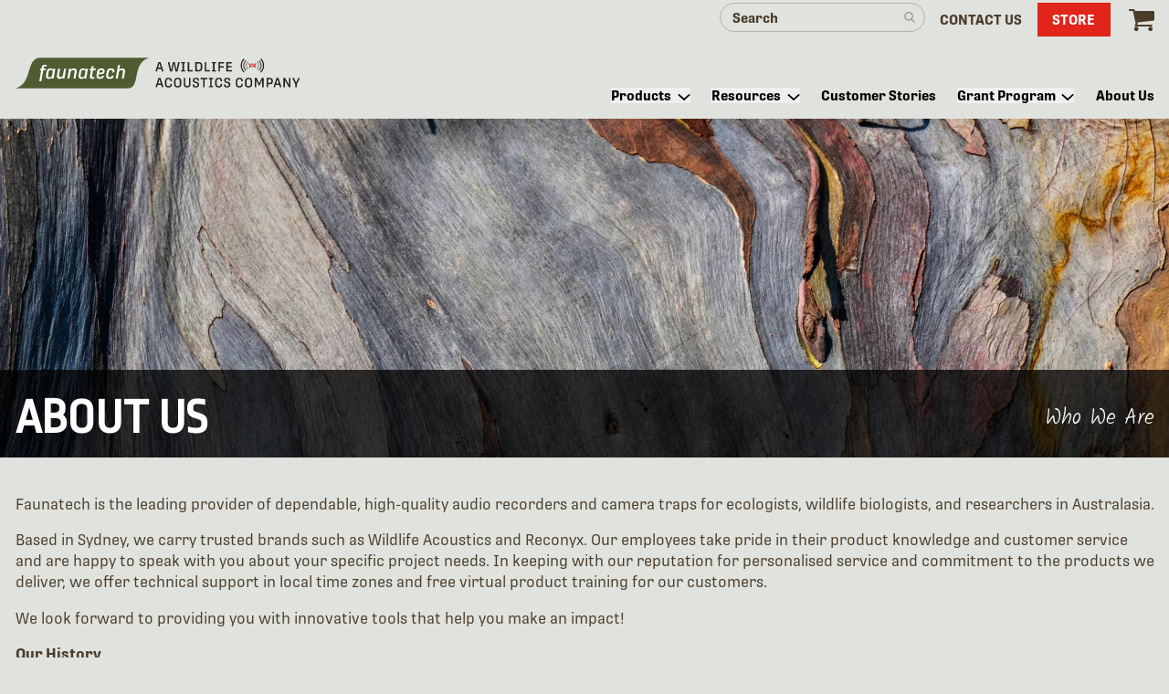

--- FILE ---
content_type: text/html; charset=UTF-8
request_url: https://www.faunatech.com.au/about-us
body_size: 13036
content:

<!DOCTYPE html>
<html lang="en-US" class="no-js no-webp">
<head>
      
  <!-- Google Tag Manager -->
  <script data-cookieconsent="ignore">(function(w,d,s,l,i){w[l]=w[l]||[];w[l].push({'gtm.start':
  new Date().getTime(),event:'gtm.js'});var f=d.getElementsByTagName(s)[0],
  j=d.createElement(s),dl=l!='dataLayer'?'&l='+l:'';j.async=true;j.src=
  'https://www.googletagmanager.com/gtm.js?id='+i+dl;f.parentNode.insertBefore(j,f);
  })(window,document,'script','dataLayer','GTM-KQ7GPV9');</script>
  <!-- End Google Tag Manager -->



    <meta charset="UTF-8">
    <meta name='viewport' content='initial-scale=1, viewport-fit=cover'>
    <meta http-equiv="X-UA-Compatible" content="ie=edge">
    <meta name='site_full_name' content='Faunatech'>
    <meta name='site_name' content='faunatech'>

    <link rel="alternate" href="https://www.faunatech.com.au/about-us?token=9MC9X2_LgeQcaIxwnUrwuIVG8zmuHIUm" hreflang="x-default"><link rel="alternate" href="https://www.faunatech.com.au/about-us?token=9MC9X2_LgeQcaIxwnUrwuIVG8zmuHIUm" hreflang="en-au"><link rel="alternate" href="https://www.wildlifeacoustics.com/about-us?token=9MC9X2_LgeQcaIxwnUrwuIVG8zmuHIUm" hreflang="en">

    <link rel="icon" type="image/png" href="/favicon-16x16.png" sizes="16x16">
    <link rel="icon" type="image/png" href="/favicon-32x32.png" sizes="32x32">
    <link rel="icon" type="image/png" href="/favicon-96x96.png" sizes="96x96">

            
    <script>!function(e,t){"function"==typeof define&&define.amd?define(t):"object"==typeof exports?module.exports=t():e.Cookie=t()}(this,function(){"use strict";function e(t,n,o){return void 0===n?e.get(t):void(null===n?e.remove(t):e.set(t,n,o))}function t(e){return e.replace(/[.*+?^$|[\](){}\\-]/g,"\\$&")}function n(e){var t="";for(var n in e)if(e.hasOwnProperty(n)){if("expires"===n){var r=e[n];"object"!=typeof r&&(r+="number"==typeof r?"D":"",r=o(r)),e[n]=r.toUTCString()}if("secure"===n){if(!e[n])continue;t+=";"+n}t+=";"+n+"="+e[n]}return e.hasOwnProperty("path")||(t+=";path=/"),t}function o(e){var t=new Date,n=e.charAt(e.length-1),o=parseInt(e,10);switch(n){case"Y":t.setFullYear(t.getFullYear()+o);break;case"M":t.setMonth(t.getMonth()+o);break;case"D":t.setDate(t.getDate()+o);break;case"h":t.setHours(t.getHours()+o);break;case"m":t.setMinutes(t.getMinutes()+o);break;case"s":t.setSeconds(t.getSeconds()+o);break;default:t=new Date(e)}return t}return e.enabled=function(){var t,n="__test_key";return document.cookie=n+"=1",t=!!document.cookie,t&&e.remove(n),t},e.get=function(e,n){if("string"!=typeof e||!e)return null;e="(?:^|; )"+t(e)+"(?:=([^;]*?))?(?:;|$)";var o=new RegExp(e),r=o.exec(document.cookie);return null!==r?n?r[1]:decodeURIComponent(r[1]):null},e.getRaw=function(t){return e.get(t,!0)},e.set=function(e,t,o,r){o!==!0&&(r=o,o=!1),r=n(r?r:{});var u=e+"="+(o?t:encodeURIComponent(t))+r;document.cookie=u},e.setRaw=function(t,n,o){e.set(t,n,!0,o)},e.remove=function(t){e.set(t,"a",{expires:new Date})},e});document.documentElement.className=document.documentElement.className.replace('no-js','js');function handleFirstTab(e){if(e.keyCode===9){document.body.classList.add('user-is-tabbing');window.removeEventListener('keydown',handleFirstTab);}}
window.addEventListener('keydown',handleFirstTab);</script>
        <link rel="preconnect" href="https://use.typekit.net" crossorigin />
    <link rel="preload" href="https://use.typekit.net/iry2aoa.css" as="style">
    <link rel="stylesheet" href="https://use.typekit.net/iry2aoa.css">
    <link rel="preconnect" href="https://fonts.googleapis.com">
    <link rel="preconnect" href="https://fonts.gstatic.com" crossorigin>

    <script type="module">!function(){const e=document.createElement("link").relList;if(!(e&&e.supports&&e.supports("modulepreload"))){for(const e of document.querySelectorAll('link[rel="modulepreload"]'))r(e);new MutationObserver((e=>{for(const o of e)if("childList"===o.type)for(const e of o.addedNodes)if("LINK"===e.tagName&&"modulepreload"===e.rel)r(e);else if(e.querySelectorAll)for(const o of e.querySelectorAll("link[rel=modulepreload]"))r(o)})).observe(document,{childList:!0,subtree:!0})}function r(e){if(e.ep)return;e.ep=!0;const r=function(e){const r={};return e.integrity&&(r.integrity=e.integrity),e.referrerpolicy&&(r.referrerPolicy=e.referrerpolicy),"use-credentials"===e.crossorigin?r.credentials="include":"anonymous"===e.crossorigin?r.credentials="omit":r.credentials="same-origin",r}(e);fetch(e.href,r)}}();</script>
<script type="module" src="/dist/assets/app-Clk3zTRP.js" crossorigin onload="e=new CustomEvent(&#039;vite-script-loaded&#039;, {detail:{path: &#039;src/js/app.js&#039;}});document.dispatchEvent(e);" data-cookieconsent="ignore"></script>
<link href="/dist/assets/app-DUM6Fhft.css" rel="stylesheet">

    
<title>About Us | Faunatech</title><meta name="generator" content="SEOmatic">
<meta name="description" content="Learn about Wildlife Acoustics, creator of the world’s leading wildlife monitoring tools designed to help scientists, researchers and government agencies.">
<meta name="referrer" content="no-referrer-when-downgrade">
<meta name="robots" content="all">
<meta content="204515186315641" property="fb:profile_id">
<meta content="en_US" property="og:locale">
<meta content="Faunatech" property="og:site_name">
<meta content="website" property="og:type">
<meta content="https://www.faunatech.com.au/about-us" property="og:url">
<meta content="About Us" property="og:title">
<meta content="Learn about Wildlife Acoustics, creator of the world’s leading wildlife monitoring tools designed to help scientists, researchers and government agencies." property="og:description">
<meta name="twitter:card" content="summary_large_image">
<meta name="twitter:site" content="@WildlifeAcoust">
<meta name="twitter:creator" content="@WildlifeAcoust">
<meta name="twitter:title" content="About Us">
<meta name="twitter:description" content="Learn about Wildlife Acoustics, creator of the world’s leading wildlife monitoring tools designed to help scientists, researchers and government agencies.">
<meta name="google-site-verification" content="8XxETnx2txQ5ItzbK58PF6TYSxbJ25DdJUZ7Uk3VJ7g">
<link href="https://www.faunatech.com.au/about-us" rel="canonical">
<link href="https://www.faunatech.com.au/" rel="home">
<link type="text/plain" href="https://www.faunatech.com.au/humans.txt" rel="author"></head>
<body id="top" class="bg-pearl">
    <div id="app">
        
                    

<site-header
    header_style="light"
    text_color="text-brown"
    logo_url="https://www.faunatech.com.au/"
    logo_alt="Faunatech Logo"
    logo_dark_src="https://www.faunatech.com.au/img/faunatech-logo-dark.svg?c=20260123223904"
    logo_light_src="https://www.faunatech.com.au/img/faunatech-logo-light.svg?c=20260123223904"
    :utility_nav='[{"url":"\/search","target":"_self","text":"Search our Site","mobileText":"Search","display":{"label":"Mobile Only","value":"mobileOnly","selected":true,"valid":true},"navHighlight":false},{"url":"https:\/\/www.faunatech.com.au\/contact-us","target":"_self","text":"Contact Us","mobileText":"","display":{"label":"Desktop + Mobile","value":"desktopMobile","selected":true,"valid":true},"navHighlight":false},{"url":"https:\/\/www.faunatech.com.au\/shop","target":"_self","text":"Store","mobileText":"","display":{"label":"Desktop + Mobile","value":"desktopMobile","selected":true,"valid":true},"navHighlight":true}]'
    :main_nav='[{"id":8,"parentId":null,"type":"navigationItem","url":"https:\/\/www.faunatech.com.au\/products","firstsegment":"products","target":"_self","text":"Products","level":1,"depth":3,"ctas":{"left":null,"right":{"type":"image","image":{"src":"https:\/\/www.faunatech.com.au\/uploads\/backgrounds\/_AUTOx300_fit_center-center_none\/SM-Mini2Family_0532.webp","retina":"https:\/\/www.faunatech.com.au\/uploads\/backgrounds\/_AUTOx600_fit_center-center_none\/SM-Mini2Family_0532.webp","webpSrcset":"\/imager\/backgroundimages\/262794\/SM-Mini2Family_0532_0d55a6684f31b460610ec67880226ca7.webp 1x, \/imager\/backgroundimages\/262794\/SM-Mini2Family_0532_b4fca59cd8ba755c762b8cd8a3158296.webp 2x","alt":"","caption":null},"heading":"Which Recorder Is Right For You?","imageLink":"https:\/\/v6p1g5puyzn.typeform.com\/to\/kyJlbWqG","imageLinkText":"Take Our Quiz"}},"children":[{"id":80147,"parentId":8,"type":"navigationItem","url":null,"firstsegment":null,"target":"_self","text":"Acoustic Wildlife Recorders","level":2,"depth":1,"ctas":{"left":null,"right":null},"children":[{"id":202631,"parentId":80147,"type":"navigationItem","url":"https:\/\/www.faunatech.com.au\/products\/song-meter-micro-2","firstsegment":"products","target":"_self","text":"Song Meter Micro 2","level":3,"depth":1,"ctas":{"left":null,"right":null},"children":[]},{"id":202627,"parentId":80147,"type":"navigationItem","url":"https:\/\/www.faunatech.com.au\/products\/song-meter-mini-2-aa","firstsegment":"products","target":"_self","text":"Song Meter Mini 2 AA","level":3,"depth":1,"ctas":{"left":null,"right":null},"children":[]},{"id":202629,"parentId":80147,"type":"navigationItem","url":"https:\/\/www.faunatech.com.au\/products\/song-meter-mini-2-li-ion","firstsegment":"products","target":"_self","text":"Song Meter Mini 2 Li-ion","level":3,"depth":1,"ctas":{"left":null,"right":null},"children":[]},{"id":17,"parentId":80147,"type":"navigationItem","url":"https:\/\/www.faunatech.com.au\/products\/song-meter-sm4","firstsegment":"products","target":"_self","text":"Song Meter SM4","level":3,"depth":1,"ctas":{"left":null,"right":null},"children":[]},{"id":283214,"parentId":80147,"type":"navigationItem","url":"https:\/\/www.faunatech.com.au\/products\/song-meter-sm5","firstsegment":"products","target":"_self","text":"Song Meter SM5","level":3,"depth":1,"ctas":{"left":null,"right":null},"children":[]}]},{"id":80153,"parentId":8,"type":"navigationItem","url":null,"firstsegment":null,"target":"_self","text":"Ultrasonic Wildlife Recorders","level":2,"depth":1,"ctas":{"left":null,"right":null},"children":[{"id":202633,"parentId":80153,"type":"navigationItem","url":"https:\/\/www.faunatech.com.au\/products\/song-meter-mini-2-bat-aa","firstsegment":"products","target":"_self","text":"Song Meter Mini Bat 2 AA","level":3,"depth":1,"ctas":{"left":null,"right":null},"children":[]},{"id":202635,"parentId":80153,"type":"navigationItem","url":"https:\/\/www.faunatech.com.au\/products\/song-meter-mini-bat-2-li-ion","firstsegment":"products","target":"_self","text":"Song Meter Mini Bat 2 Li-ion","level":3,"depth":1,"ctas":{"left":null,"right":null},"children":[]},{"id":20,"parentId":80153,"type":"navigationItem","url":"https:\/\/www.faunatech.com.au\/products\/song-meter-sm4bat","firstsegment":"products","target":"_self","text":"Song Meter SM4BAT FS","level":3,"depth":1,"ctas":{"left":null,"right":null},"children":[]},{"id":283216,"parentId":80153,"type":"navigationItem","url":"https:\/\/www.faunatech.com.au\/products\/song-meter-sm5bat","firstsegment":"products","target":"_self","text":"Song Meter SM5BAT","level":3,"depth":1,"ctas":{"left":null,"right":null},"children":[]},{"id":126712,"parentId":80153,"type":"navigationItem","url":"https:\/\/www.faunatech.com.au\/products\/echo-meter-touch-2","firstsegment":"products","target":"_self","text":"Echo Meter Touch 2","level":3,"depth":1,"ctas":{"left":null,"right":null},"children":[]},{"id":126716,"parentId":80153,"type":"navigationItem","url":"https:\/\/www.faunatech.com.au\/products\/echo-meter-touch-2-pro","firstsegment":"products","target":"_self","text":"Echo Meter Touch 2 PRO","level":3,"depth":1,"ctas":{"left":null,"right":null},"children":[]},{"id":182987,"parentId":80153,"type":"navigationItem","url":"https:\/\/landingpages.wildlifeacoustics.com\/smartsystem","firstsegment":"smartsystem","target":"_blank","text":"SMART System","level":3,"depth":1,"ctas":{"left":null,"right":null},"children":[]}]},{"id":80156,"parentId":8,"type":"navigationItem","url":null,"firstsegment":null,"target":"_self","text":"Kaleidoscope Analysis Software","level":2,"depth":1,"ctas":{"left":null,"right":null},"children":[{"id":29,"parentId":80156,"type":"navigationItem","url":"https:\/\/www.faunatech.com.au\/products\/kaleidoscope-pro","firstsegment":"products","target":"_self","text":"Kaleidoscope Pro","level":3,"depth":1,"ctas":{"left":null,"right":null},"children":[]}]},{"id":140832,"parentId":8,"type":"navigationItem","url":null,"firstsegment":null,"target":"_self","text":"Reconyx Professional Cameras","level":2,"depth":1,"ctas":{"left":null,"right":null},"children":[{"id":267165,"parentId":140832,"type":"navigationItem","url":"https:\/\/www.faunatech.com.au\/products\/hp4k","firstsegment":"products","target":"_self","text":"HyperFire 4K Professional Camera","level":3,"depth":1,"ctas":{"left":null,"right":null},"children":[]},{"id":272824,"parentId":140832,"type":"navigationItem","url":"https:\/\/www.faunatech.com.au\/products\/hp4ksm","firstsegment":"products","target":"_self","text":"HyperFire 4K Professional Small Mammal Camera","level":3,"depth":1,"ctas":{"left":null,"right":null},"children":[]},{"id":267167,"parentId":140832,"type":"navigationItem","url":"https:\/\/www.faunatech.com.au\/products\/hp4w","firstsegment":"products","target":"_self","text":"HyperFire 4K Professional White Flash Camera","level":3,"depth":1,"ctas":{"left":null,"right":null},"children":[]},{"id":272820,"parentId":140832,"type":"navigationItem","url":"https:\/\/www.faunatech.com.au\/products\/hp4ksm","firstsegment":"products","target":"_self","text":"HyperFire 4K Professional White Flash Small Mammal Camera","level":3,"depth":1,"ctas":{"left":null,"right":null},"children":[]},{"id":227733,"parentId":140832,"type":"navigationItem","url":"https:\/\/www.faunatech.com.au\/products\/hp2xsm","firstsegment":"products","target":"_self","text":"HP2XSM HyperFire 2 Professional Covert IR Small Mammal Camera","level":3,"depth":1,"ctas":{"left":null,"right":null},"children":[]}]},{"id":189055,"parentId":8,"type":"navigationItem","url":null,"firstsegment":null,"target":"_self","text":"Reconyx Economy Cameras","level":2,"depth":1,"ctas":{"left":null,"right":null},"children":[{"id":267070,"parentId":189055,"type":"navigationItem","url":"https:\/\/www.faunatech.com.au\/products\/hf4k","firstsegment":"products","target":"_self","text":"HyperFire 4K Ultra HD Trail Camera","level":3,"depth":1,"ctas":{"left":null,"right":null},"children":[]},{"id":140838,"parentId":189055,"type":"navigationItem","url":"https:\/\/www.faunatech.com.au\/products\/hf2xc","firstsegment":"products","target":"_self","text":"HF2XC Hyperfire Economy Covert Cellular Camera","level":3,"depth":1,"ctas":{"left":null,"right":null},"children":[]}]},{"id":254013,"parentId":8,"type":"ctaButton","url":"https:\/\/www.faunatech.com.au\/shop","firstsegment":"shop","target":"_self","text":"Shop All Products","level":2,"depth":1,"ctas":{"left":null,"right":null},"ctaButton":{"color":"red","outlined":false},"children":[]},{"id":254017,"parentId":8,"type":"ctaButton","url":"https:\/\/www.faunatech.com.au\/accessories","firstsegment":"accessories","target":"_self","text":"Accessories","level":2,"depth":1,"ctas":{"left":null,"right":null},"ctaButton":{"color":"red","outlined":true},"children":[]}]},{"id":35,"parentId":null,"type":"navigationItem","url":"https:\/\/www.faunatech.com.au\/resources","firstsegment":"resources","target":"_self","text":"Resources","level":1,"depth":2,"ctas":{"left":null,"right":null},"children":[{"id":6221,"parentId":35,"type":"navigationItem","url":"https:\/\/answers.wildlifeacoustics.com\/","firstsegment":"","target":"_blank","text":"Knowledge Base (User Guides & FAQs)","level":2,"depth":1,"ctas":{"left":null,"right":null},"children":[]},{"id":13982,"parentId":35,"type":"navigationItem","url":"\/account\/downloads","firstsegment":"account","target":"_self","text":"Downloads","level":2,"depth":1,"ctas":{"left":null,"right":null},"children":[]},{"id":6200,"parentId":35,"type":"navigationItem","url":"https:\/\/www.faunatech.com.au\/resources\/training-courses","firstsegment":"resources","target":"_self","text":"Training Courses and Webinars","level":2,"depth":1,"ctas":{"left":null,"right":null},"children":[]},{"id":6203,"parentId":35,"type":"navigationItem","url":"https:\/\/www.faunatech.com.au\/resources\/video-tutorials","firstsegment":"resources","target":"_self","text":"Video Tutorials","level":2,"depth":1,"ctas":{"left":null,"right":null},"children":[]},{"id":6206,"parentId":35,"type":"navigationItem","url":"https:\/\/www.faunatech.com.au\/resources\/bioacoustics","firstsegment":"resources","target":"_self","text":"Bioacoustics 101","level":2,"depth":1,"ctas":{"left":null,"right":null},"children":[]},{"id":6215,"parentId":35,"type":"navigationItem","url":"https:\/\/www.faunatech.com.au\/resources\/blog","firstsegment":"resources","target":"_self","text":"Blog","level":2,"depth":1,"ctas":{"left":null,"right":null},"children":[]},{"id":6212,"parentId":35,"type":"navigationItem","url":"https:\/\/www.faunatech.com.au\/resources\/news","firstsegment":"resources","target":"_self","text":"Newsroom","level":2,"depth":1,"ctas":{"left":null,"right":null},"children":[]},{"id":34135,"parentId":35,"type":"navigationItem","url":"\/release-notes","firstsegment":"release-notes","target":"_self","text":"Release Notes","level":2,"depth":1,"ctas":{"left":null,"right":null},"children":[]},{"id":6209,"parentId":35,"type":"navigationItem","url":"https:\/\/www.faunatech.com.au\/resources\/publications","firstsegment":"resources","target":"_self","text":"Publications","level":2,"depth":1,"ctas":{"left":null,"right":null},"children":[]}]},{"id":38,"parentId":null,"type":"navigationItem","url":"https:\/\/www.faunatech.com.au\/customer-stories","firstsegment":"customer-stories","target":"_self","text":"Customer Stories","level":1,"depth":1,"ctas":{"left":null,"right":null},"children":[]},{"id":41,"parentId":null,"type":"navigationItem","url":"https:\/\/www.faunatech.com.au\/grant-program","firstsegment":"grant-program","target":"_self","text":"Grant Program","level":1,"depth":2,"ctas":{"left":null,"right":null},"children":[{"id":30314,"parentId":41,"type":"navigationItem","url":"https:\/\/www.faunatech.com.au\/grant-program\/past-recipients","firstsegment":"grant-program","target":"_self","text":"Past Recipients","level":2,"depth":1,"ctas":{"left":null,"right":null},"children":[]}]},{"id":5,"parentId":null,"type":"navigationItem","url":"https:\/\/www.faunatech.com.au\/about-us","firstsegment":"about-us","target":"_self","text":"About Us","level":1,"depth":1,"ctas":{"left":null,"right":null},"children":[]}]'>
</site-header>
      
      
    

<large-image-header
    background="https://www.faunatech.com.au/uploads/backgrounds/_1600xAUTO_fit_center-center_none/423/wood.webp"
    background_webp=""
    :background_focal_point="[0.5,0.5]"
    dominant_color="#888382"
    heading="About Us"
    :hide_text="false"
    sub_heading="Who We Are"
></large-image-header>
  
  
    
                        
        

            
                        
                                  <block-rich-text
    background="pearl"
    text_size="default"
    :include_container="true">
    <slot>
        <div><p dir="ltr">Faunatech is the leading provider of dependable, 
high-quality audio recorders and camera traps for ecologists, wildlife 
biologists, and researchers in Australasia. </p>
<p dir="ltr">Based in Sydney, we carry trusted brands such as Wildlife 
Acoustics and Reconyx. Our employees take pride in their product 
knowledge and customer service and are happy to speak with you about 
your specific project needs. In keeping with our reputation for 
personalised service and commitment to the products we deliver, we offer
 technical support in local time zones and free virtual product training
 for our customers. </p>
<p dir="ltr">We look forward to providing you with innovative tools that help you make an impact!</p>
<p dir="ltr"><strong>Our History</strong></p>
<p dir="ltr">Faunatech was established in 1991 to bring high-quality, practical field equipment to wildlife researchers across Australia. Owners Ross Meggs and Barb Young began the business out of their home in Eltham, Victoria, combining their wildlife research and manufacturing technology backgrounds to design, customise, and deliver reliable wildlife monitoring tools. </p>
<p dir="ltr"><strong>A Different Approach</strong></p>
<p dir="ltr">Ever focused on the customer, Ross and Barb took a personalised approach to business, teaming with researchers during the program design phase to understand their needs and pair them with appropriate, reliable tools. This hands-on approach to equipment selection, delivery, and support enabled many environmental monitoring and conservation projects across the region. </p>
<p dir="ltr">From 2000, Faunatech operated for 22 years out of a purpose-built facility in rural Mount Taylor, Victoria. </p>
<p dir="ltr"><strong>Building on a Legacy</strong></p>
<p dir="ltr">In 2022, after more than 30 years of partnering with customers on wildlife research projects, Ross and Barb decided to move into retirement. By then, Faunatech&rsquo;s long-standing relationship with supplier Wildlife Acoustics and the companies&rsquo; shared values of quality, integrity, and customer service led naturally to Wildlife Acoustics&rsquo; acquisition of the business. </p>
<p dir="ltr">Today, Faunatech continues to operate out of Sydney, NSW, supporting the global community of researchers and wildlife professionals throughout the Indo-Pacific. <br></p></div>

    </slot>
</block-rich-text>
                                    <div class="clearfix"></div>

    

      <div class="w-full md:w-1/2 lg:w-1/3 px-4 flex justify-center mx-auto">
      
  
    </div>
  
      
	<div class="container mx-auto py-12 px-5-safe">
		<p class="text-xl lg:text-2xl xl:text-3xl leading-loose">In the spirit of reconciliation, Faunatech acknowledges the Traditional Custodians of Country throughout Australia and their connections to land, sea and community. We pay our respect to Elders past and present and extend that respect to all Aboriginal and Torres Strait Islander peoples today.</p>
	</div>
    
      
<div class="site-footer print-hidden mt-16 w-full">
  <div class="w-full bg-olive py-16 text-center flex flex-col items-center">
    <div class="container lg:px-5-safe">
      <div class="flex flex-row flex-wrap gap-y-24 px-4 md:px-0">
                  <div class="w-full md:w-1/3 text-white md:pr-16 lg:pr-24 xl:pr-42">
            

    

                                                                                                                                                                                                                                                                                                                                                                                                                                                                                                                                                                                                                                                                                                                                                                                                                                                                                                                                                        
                        
<div id="mailinglist"></div>
<cta-subscribe
    heading="Be the First to Hear"
    :has_text="true"
    :has_thank_you_text="true"
    :countries='{"":"Country *","AUSTRALIA":"AUSTRALIA","AFGHANISTAN":"AFGHANISTAN","ALBANIA":"ALBANIA","ALGERIA":"ALGERIA","AMERICAN SAMOA":"AMERICAN SAMOA","ANDORRA":"ANDORRA","ANGOLA":"ANGOLA","ANGUILLA":"ANGUILLA","ANTIGUA AND BARBUDA":"ANTIGUA AND BARBUDA","ARGENTINA":"ARGENTINA","ARMENIA":"ARMENIA","ARUBA":"ARUBA","AUSTRIA":"AUSTRIA","AZERBAIJAN":"AZERBAIJAN","BAHAMAS":"BAHAMAS","BAHRAIN":"BAHRAIN","BANGLADESH":"BANGLADESH","BARBADOS":"BARBADOS","BELARUS":"BELARUS","BELGIUM":"BELGIUM","BELIZE":"BELIZE","BENIN":"BENIN","BERMUDA":"BERMUDA","BHUTAN":"BHUTAN","BOLIVIA":"BOLIVIA","BONAIRE, EUSTATIUS AND SABA":"BONAIRE, EUSTATIUS AND SABA","BOSNIA AND HERZEGOVINA":"BOSNIA AND HERZEGOVINA","BOTSWANA":"BOTSWANA","BRAZIL":"BRAZIL","BRITISH INDIAN OCEAN TERRITORY":"BRITISH INDIAN OCEAN TERRITORY","BRUNEI DARUSSALAM":"BRUNEI DARUSSALAM","BULGARIA":"BULGARIA","BURKINA FASO":"BURKINA FASO","BURUNDI":"BURUNDI","CABO VERDE (FORMERLY CAPE VERDE)":"CABO VERDE (FORMERLY CAPE VERDE)","CAMBODIA":"CAMBODIA","CAMEROON":"CAMEROON","CANADA":"CANADA","CAYMAN ISLANDS":"CAYMAN ISLANDS","CENTRAL AFRICAN REPUBLIC":"CENTRAL AFRICAN REPUBLIC","CHAD":"CHAD","CHILE":"CHILE","CHINA":"CHINA","COLOMBIA":"COLOMBIA","COMOROS":"COMOROS","CONGO (DEMOCRATIC REPUBLIC)":"CONGO (DEMOCRATIC REPUBLIC)","CONGO (REPUBLIC)":"CONGO (REPUBLIC)","COOK ISLANDS":"COOK ISLANDS","COSTA RICA":"COSTA RICA","COTE D\u0027IVOIRE":"COTE D\u0027IVOIRE","CROATIA":"CROATIA","CUBA":"CUBA","CURA\u00e7AO":"CURA\u00e7AO","CYPRUS":"CYPRUS","CZECHIA (CZECH REPUBLIC)":"CZECHIA (CZECH REPUBLIC)","DENMARK":"DENMARK","DJIBOUTI":"DJIBOUTI","DOMINICA":"DOMINICA","DOMINICAN REPUBLIC":"DOMINICAN REPUBLIC","ECUADOR":"ECUADOR","EGYPT":"EGYPT","EL SALVADOR":"EL SALVADOR","EQUATORIAL GUINEA":"EQUATORIAL GUINEA","ERITREA":"ERITREA","ESTONIA":"ESTONIA","ESWATINI":"ESWATINI","ETHIOPIA":"ETHIOPIA","FALKLAND ISLANDS (MALVINAS)":"FALKLAND ISLANDS (MALVINAS)","FAROE ISLANDS":"FAROE ISLANDS","FIJI":"FIJI","FINLAND":"FINLAND","FRANCE":"FRANCE","FRENCH GUIANA":"FRENCH GUIANA","FRENCH POLYNESIA":"FRENCH POLYNESIA","GABON":"GABON","GAMBIA\u00a0":"GAMBIA\u00a0","GEORGIA":"GEORGIA","GERMANY":"GERMANY","GHANA\u00a0":"GHANA\u00a0","GIBRALTAR":"GIBRALTAR","GREECE":"GREECE","GREENLAND":"GREENLAND","GRENADA":"GRENADA","GUADELOUPE":"GUADELOUPE","GUAM":"GUAM","GUATEMALA":"GUATEMALA","GUINEA":"GUINEA","GUINEA-BISSAU\u00a0":"GUINEA-BISSAU\u00a0","GUYANA":"GUYANA","HAITI":"HAITI","HOLY SEE\u00a0":"HOLY SEE\u00a0","HONDURAS\u00a0":"HONDURAS\u00a0","HONG KONG":"HONG KONG","HUNGARY":"HUNGARY","ICELAND":"ICELAND","INDIA":"INDIA","INDONESIA":"INDONESIA","IRAN":"IRAN","IRAQ":"IRAQ","IRELAND":"IRELAND","ISRAEL":"ISRAEL","ITALY":"ITALY","JAMAICA":"JAMAICA","JAPAN":"JAPAN","JORDAN\u00a0":"JORDAN\u00a0","KAZAKHSTAN":"KAZAKHSTAN","KENYA\u00a0":"KENYA\u00a0","KIRIBATI":"KIRIBATI","KOSOVO":"KOSOVO","KUWAIT":"KUWAIT","KYRGYZSTAN":"KYRGYZSTAN","LAOS":"LAOS","LATVIA":"LATVIA","LEBANON":"LEBANON","LESOTHO":"LESOTHO","LIBERIA":"LIBERIA","LIBYA":"LIBYA","LIECHTENSTEIN":"LIECHTENSTEIN","LITHUANIA\u00a0":"LITHUANIA\u00a0","LUXEMBOURG":"LUXEMBOURG","MACAO":"MACAO","MADAGASCAR":"MADAGASCAR","MALAWI":"MALAWI","MALAYSIA":"MALAYSIA","MALDIVES":"MALDIVES","MALI":"MALI","MALTA":"MALTA","MARSHALL ISLANDS":"MARSHALL ISLANDS","MARTINIQUE":"MARTINIQUE","MAURITANIA":"MAURITANIA","MAURITIUS":"MAURITIUS","MEXICO":"MEXICO","MICRONESIA":"MICRONESIA","MOLDOVA":"MOLDOVA","MONACO":"MONACO","MONGOLIA":"MONGOLIA","MONTENEGRO":"MONTENEGRO","MONTSERRAT":"MONTSERRAT","MOROCCO":"MOROCCO","MOZAMBIQUE":"MOZAMBIQUE","MYANMAR (BURMA)":"MYANMAR (BURMA)","NAMIBIA":"NAMIBIA","NAURU":"NAURU","NEPAL":"NEPAL","NETHERLANDS":"NETHERLANDS","NEW CALEDONIA":"NEW CALEDONIA","NEW ZEALAND":"NEW ZEALAND","NICARAGUA":"NICARAGUA","NIGERIA\u00a0":"NIGERIA\u00a0","NIGER\u00a0":"NIGER\u00a0","NIUE":"NIUE","NORTH KOREA":"NORTH KOREA","NORTH MACEDONIA":"NORTH MACEDONIA","NORTHERN MARIANA ISLANDS":"NORTHERN MARIANA ISLANDS","NORWAY":"NORWAY","OMAN\u00a0":"OMAN\u00a0","PAKISTAN":"PAKISTAN","PALAU":"PALAU","PANAMA\u00a0":"PANAMA\u00a0","PAPUA NEW GUINEA":"PAPUA NEW GUINEA","PARAGUAY\u00a0":"PARAGUAY\u00a0","PERU\u00a0":"PERU\u00a0","PHILIPPINES":"PHILIPPINES","PITCAIRN":"PITCAIRN","POLAND":"POLAND","PORTUGAL":"PORTUGAL","PUERTO RICO":"PUERTO RICO","QATAR\u00a0":"QATAR\u00a0","REUNION\u00a0":"REUNION\u00a0","ROMANIA":"ROMANIA","RUSSIAN FEDERATION":"RUSSIAN FEDERATION","RWANDA":"RWANDA","SAINT HELENA, ASCENSION AND TRISTAN DA CUNHA\u00a0":"SAINT HELENA, ASCENSION AND TRISTAN DA CUNHA\u00a0","SAINT KITTS AND NEVIS\u00a0":"SAINT KITTS AND NEVIS\u00a0","SAINT LUCIA\u00a0":"SAINT LUCIA\u00a0","SAINT MARTIN (FRENCH PART)\u00a0":"SAINT MARTIN (FRENCH PART)\u00a0","SAINT PIERRE AND MIQUELON\u00a0":"SAINT PIERRE AND MIQUELON\u00a0","SAINT VINCENT AND THE GRENADINES":"SAINT VINCENT AND THE GRENADINES","SAMOA":"SAMOA","SAO TOME AND PRINCIPE\u00a0":"SAO TOME AND PRINCIPE\u00a0","SAUDI ARABIA\u00a0":"SAUDI ARABIA\u00a0","SENEGAL\u00a0":"SENEGAL\u00a0","SERBIA":"SERBIA","SEYCHELLES\u00a0":"SEYCHELLES\u00a0","SIERRA LEONE":"SIERRA LEONE","SINGAPORE":"SINGAPORE","SLOVAK REPUBLIC (SLOVAKIA)":"SLOVAK REPUBLIC (SLOVAKIA)","SLOVENIA\u00a0":"SLOVENIA\u00a0","SOLOMON ISLANDS":"SOLOMON ISLANDS","SOMALIA\u00a0":"SOMALIA\u00a0","SOUTH AFRICA":"SOUTH AFRICA","SOUTH KOREA":"SOUTH KOREA","SPAIN":"SPAIN","SRI LANKA":"SRI LANKA","SUDAN":"SUDAN","SURINAME\u00a0":"SURINAME\u00a0","SWEDEN":"SWEDEN","SWITZERLAND":"SWITZERLAND","SYRIAN ARAB REPUBLIC":"SYRIAN ARAB REPUBLIC","TAIWAN":"TAIWAN","TAJIKISTAN\u00a0":"TAJIKISTAN\u00a0","TANZANIA\u00a0":"TANZANIA\u00a0","THAILAND":"THAILAND","TIMOR LESTE":"TIMOR LESTE","TOGO":"TOGO","TOKELAU":"TOKELAU","TONGA":"TONGA","TRINIDAD AND TOBAGO\u00a0":"TRINIDAD AND TOBAGO\u00a0","TUNISIA\u00a0":"TUNISIA\u00a0","TURKIYE":"TURKIYE","TURKMENISTAN":"TURKMENISTAN","TURKS AND\u00a0CAICOS\u00a0ISLANDS":"TURKS AND\u00a0CAICOS\u00a0ISLANDS","TUVALU":"TUVALU","UGANDA\u00a0":"UGANDA\u00a0","UKRAINE":"UKRAINE","UNITED ARAB EMIRATES\u00a0":"UNITED ARAB EMIRATES\u00a0","UNITED KINGDOM (INCLUDING NORTHERN IRELAND)":"UNITED KINGDOM (INCLUDING NORTHERN IRELAND)","UNITED STATES":"UNITED STATES","UNITED STATES MINOR OUTLYING ISLANDS":"UNITED STATES MINOR OUTLYING ISLANDS","URUGUAY\u00a0":"URUGUAY\u00a0","UZBEKISTAN\u00a0":"UZBEKISTAN\u00a0","VANUATU\u00a0":"VANUATU\u00a0","VENEZUELA, BOLIVARIAN REPUBLIC OF":"VENEZUELA, BOLIVARIAN REPUBLIC OF","VIETNAM":"VIETNAM","VIRGIN ISLANDS (BRITISH)":"VIRGIN ISLANDS (BRITISH)","VIRGIN ISLANDS (U.S.)\u00a0":"VIRGIN ISLANDS (U.S.)\u00a0","WALLIS AND FUTUNA":"WALLIS AND FUTUNA","YEMEN\u00a0":"YEMEN\u00a0","ZAMBIA":"ZAMBIA","ZIMBABWE":"ZIMBABWE"}'
    :org_types='{"":"Organization Type *","individual":"individual","for-profit":"for-profit","non-profit":"non-profit","government":"government","university":"university","k12":"k12"}'>
    <template v-slot:text><div><p>Join our mailing list to get notified about upcoming training opportunities, live webinars, quarterly grant offerings, product releases, and more.</p></div>
</template>
    <template v-slot:thanks><div><p>Thank you for signing up to our mailing list. </p>
<p>You can unsubscribe or change your email settings at any time by clicking "Manage Preferences" link at the bottom of any mailing list emails we send you. </p></div>
</template>
</cta-subscribe>
          </div>
                <div class="w-full md:flex-1 flex flex-col">
          <div class="w-full flex flex-row flex-wrap text-newGrey gap-y-16">
                          <div class="w-1/2 lg:w-1/3">
                <div class="pb-6 pr-6 border-b border-b-newGrey text-left text-xs md:text-sm tracking-wide uppercase">
                  <span>Supporting Links</span>
                </div>
                <ul class="pt-10 pr-6 text-left flex flex-col gap-y-3 text-xl md:text-2xl">
                                      <li><a href="https://www.faunatech.com.au/legal-documentation" target="_self" class="hover:underline cursor-pointer">Legal Documentation</a></li>
                                      <li><a href="https://www.faunatech.com.au/legal-documentation/warranties" target="_self" class="hover:underline cursor-pointer">Warranties</a></li>
                                      <li><a href="https://www.faunatech.com.au/legal-documentation/accessibility-statement" target="_self" class="hover:underline cursor-pointer">Accessibility Statement</a></li>
                                  </ul>
              </div>
                          <div class="w-1/2 lg:w-1/3">
                <div class="pb-6 pr-6 border-b border-b-newGrey text-left text-xs md:text-sm tracking-wide uppercase">
                  <span>Resources</span>
                </div>
                <ul class="pt-10 pr-6 text-left flex flex-col gap-y-3 text-xl md:text-2xl">
                                      <li><a href="https://www.faunatech.com.au/resources/blog" target="_self" class="hover:underline cursor-pointer">Blog</a></li>
                                      <li><a href="https://www.faunatech.com.au/resources/training-courses/virtual-community-training" target="_self" class="hover:underline cursor-pointer">Virtual Trainings</a></li>
                                      <li><a href="https://www.faunatech.com.au/resources/video-tutorials" target="_self" class="hover:underline cursor-pointer">Tutorial Videos </a></li>
                                      <li><a href="https://answers.wildlifeacoustics.com/" target="_blank" class="hover:underline cursor-pointer">User Guides</a></li>
                                      <li><a href="https://v6p1g5puyzn.typeform.com/to/kyJlbWqG" target="_blank" class="hover:underline cursor-pointer">Find Your Recorder Quiz</a></li>
                                  </ul>
              </div>
                          <div class="w-1/2 lg:w-1/3">
                <div class="pb-6 pr-6 border-b border-b-newGrey text-left text-xs md:text-sm tracking-wide uppercase">
                  <span>Company</span>
                </div>
                <ul class="pt-10 pr-6 text-left flex flex-col gap-y-3 text-xl md:text-2xl">
                                      <li><a href="https://www.faunatech.com.au/about-us" target="_self" class="hover:underline cursor-pointer">About Us</a></li>
                                      <li><a href="https://www.faunatech.com.au/contact-us" target="_self" class="hover:underline cursor-pointer">Contact Us</a></li>
                                  </ul>
              </div>
                      </div>
          <div class="md:hidden pt-16 w-full flex flex-col text-newGrey">
            <div class="pb-6 border-b border-b-newGrey text-left text-xs md:text-sm tracking-wide uppercase">
              <span>Social</span>
            </div>
            <div class="flex flex-row gap-x-4">
              <ul class="text-left flex flex-row flex-wrap gap-x-4 gap-y-3 pt-8">
                              <li>
                  
<a href="https://www.facebook.com/people/Faunatech/100088769413771/" target="__blank" class=" w-[40px] h-[40px] text-newGrey">
  <svg xmlns="http://www.w3.org/2000/svg"
    width="40"
    height="40"
    viewBox="0 0 21.34 21.34"
    aria-labelledby="facebook"
    role="presentation"
    class="border rounded-full p-2"
  >
    <title id="facebook" lang="en">facebook icon</title>
    <g fill="currentColor">
      <path 
  fill="currentColor"
  d="M13.7478 5.03266H15.4198V2.20461C14.6102 2.12043 13.7969 2.07887 12.983 2.0801C10.564 2.0801 8.90991 3.55638 8.90991 6.25992V8.58995H6.17969V11.7559H8.90991V19.8666H12.1826V11.7559H14.9039L15.313 8.58995H12.1826V6.57119C12.1826 5.6374 12.4316 5.03266 13.7478 5.03266Z"
/>
    </g>
  </svg>
</a>
                </li>
                              <li>
                  
<a href="https://www.instagram.com/faunatech_au/" target="__blank" class=" w-[40px] h-[40px] text-newGrey">
  <svg xmlns="http://www.w3.org/2000/svg"
    width="40"
    height="40"
    viewBox="0 0 21.34 21.34"
    aria-labelledby="instagram"
    role="presentation"
    class="border rounded-full p-2"
  >
    <title id="instagram" lang="en">instagram icon</title>
    <g fill="currentColor">
      <path
  fill="currentColor"
  d="M15.566 5.15714C15.355 5.15714 15.1486 5.21973 14.9731 5.33699C14.7976 5.45425 14.6609 5.62092 14.5801 5.81593C14.4993 6.01093 14.4782 6.22551 14.5194 6.43252C14.5605 6.63953 14.6622 6.82969 14.8114 6.97894C14.9607 7.12819 15.1508 7.22983 15.3578 7.271C15.5649 7.31218 15.7794 7.29105 15.9744 7.21028C16.1694 7.1295 16.3361 6.99272 16.4534 6.81722C16.5706 6.64172 16.6332 6.43539 16.6332 6.22432C16.6332 5.94129 16.5208 5.66984 16.3207 5.46971C16.1205 5.26957 15.8491 5.15714 15.566 5.15714ZM19.6569 7.3093C19.6396 6.57142 19.5014 5.84138 19.2478 5.14824C19.0217 4.55518 18.6698 4.01816 18.2162 3.57414C17.7759 3.1183 17.2376 2.76857 16.6421 2.55142C15.9508 2.2901 15.22 2.14874 14.4811 2.13344C13.5384 2.08008 13.236 2.08008 10.8171 2.08008C8.3981 2.08008 8.09573 2.08008 7.15305 2.13344C6.41416 2.14874 5.6833 2.2901 4.99199 2.55142C4.39764 2.77077 3.85983 3.1202 3.41789 3.57414C2.96205 4.01451 2.61232 4.55279 2.39517 5.14824C2.13385 5.83955 1.99249 6.57041 1.97719 7.3093C1.92383 8.25198 1.92383 8.55435 1.92383 10.9733C1.92383 13.3923 1.92383 13.6946 1.97719 14.6373C1.99249 15.3762 2.13385 16.1071 2.39517 16.7984C2.61232 17.3938 2.96205 17.9321 3.41789 18.3725C3.85983 18.8264 4.39764 19.1758 4.99199 19.3952C5.6833 19.6565 6.41416 19.7979 7.15305 19.8132C8.09573 19.8665 8.3981 19.8665 10.8171 19.8665C13.236 19.8665 13.5384 19.8665 14.4811 19.8132C15.22 19.7979 15.9508 19.6565 16.6421 19.3952C17.2376 19.178 17.7759 18.8283 18.2162 18.3725C18.6718 17.9301 19.024 17.3926 19.2478 16.7984C19.5014 16.1052 19.6396 15.3752 19.6569 14.6373C19.6569 13.6946 19.7103 13.3923 19.7103 10.9733C19.7103 8.55435 19.7103 8.25198 19.6569 7.3093ZM18.0561 14.5306C18.0497 15.0951 17.9474 15.6544 17.7538 16.1847C17.6118 16.5718 17.3837 16.9215 17.0868 17.2075C16.7983 17.5014 16.4493 17.729 16.0641 17.8745C15.5338 18.0681 14.9744 18.1703 14.4099 18.1768C13.5206 18.2213 13.1916 18.2302 10.8526 18.2302C8.51371 18.2302 8.18466 18.2302 7.29534 18.1768C6.70918 18.1878 6.12552 18.0975 5.57005 17.91C5.20168 17.7571 4.86869 17.5301 4.5918 17.243C4.29662 16.9573 4.0714 16.6073 3.9337 16.2203C3.71658 15.6824 3.59615 15.1104 3.57797 14.5306C3.57797 13.6413 3.52461 13.3122 3.52461 10.9733C3.52461 8.63439 3.52461 8.30534 3.57797 7.41602C3.58195 6.83889 3.68731 6.26696 3.88923 5.7263C4.04579 5.35093 4.28611 5.01632 4.5918 4.74805C4.86199 4.44227 5.1959 4.19942 5.57005 4.03659C6.11214 3.84098 6.68348 3.73874 7.25977 3.73422C8.14909 3.73422 8.47814 3.68086 10.8171 3.68086C13.156 3.68086 13.485 3.68086 14.3743 3.73422C14.9389 3.74069 15.4982 3.84294 16.0285 4.03659C16.4326 4.18657 16.7953 4.43042 17.0868 4.74805C17.3782 5.02123 17.6059 5.35522 17.7538 5.7263C17.9514 6.26784 18.0537 6.83954 18.0561 7.41602C18.1006 8.30534 18.1095 8.63439 18.1095 10.9733C18.1095 13.3122 18.1006 13.6413 18.0561 14.5306ZM10.8171 6.41108C9.91511 6.41284 9.03393 6.6819 8.28485 7.18427C7.53576 7.68665 6.9524 8.39978 6.60846 9.23357C6.26451 10.0674 6.17544 10.9844 6.35247 11.8688C6.52951 12.7532 6.96472 13.5653 7.60311 14.2024C8.2415 14.8396 9.05443 15.2732 9.93917 15.4485C10.8239 15.6238 11.7408 15.533 12.5739 15.1874C13.407 14.8418 14.119 14.2571 14.6199 13.507C15.1208 12.757 15.3882 11.8753 15.3882 10.9733C15.3894 10.3731 15.2719 9.7786 15.0424 9.22397C14.813 8.66934 14.4762 8.16555 14.0514 7.74155C13.6266 7.31756 13.1221 6.98174 12.5671 6.75341C12.012 6.52507 11.4173 6.40873 10.8171 6.41108ZM10.8171 13.9348C10.2313 13.9348 9.65877 13.7611 9.17177 13.4357C8.68476 13.1103 8.30518 12.6477 8.08104 12.1066C7.85689 11.5655 7.79825 10.97 7.91252 10.3956C8.02678 9.82109 8.30883 9.29341 8.723 8.87925C9.13716 8.46508 9.66484 8.18303 10.2393 8.06877C10.8138 7.9545 11.4092 8.01314 11.9504 8.23729C12.4915 8.46143 12.954 8.84101 13.2794 9.32802C13.6048 9.81502 13.7785 10.3876 13.7785 10.9733C13.7785 11.3622 13.7019 11.7473 13.5531 12.1066C13.4043 12.4659 13.1861 12.7924 12.9111 13.0674C12.6361 13.3424 12.3097 13.5605 11.9504 13.7093C11.5911 13.8582 11.206 13.9348 10.8171 13.9348Z"
/>
    </g>
  </svg>
</a>
                </li>
                            </ul>
            </div>
          </div>
          <div class="w-full flex-1 flex flex-row items-end">
            <div class="w-full md:w-3/5 mt-8 flex flex-col pr-4 gap-y-10">
              <img src="/img/faunatech-logo-light.svg?c=20260123220323" alt="logo" class="w-48 text-red">
              <div class="flex flex-row flex-wrap gap-x-8 gap-y-10">
                              </div>
            </div>
            <div class="hidden md:w-2/5 md:flex md:flex-row md:justify-between items-end">
              <div class="w-32 h-32 lg:w-42 lg:h-42 flex flex-row flex-wrap justify-start items-end gap-x-4">
                                  
<a href="https://www.facebook.com/people/Faunatech/100088769413771/" target="__blank" class=" w-[18px] h-[18px] text-newGrey">
  <svg xmlns="http://www.w3.org/2000/svg"
    width="18"
    height="18"
    viewBox="0 0 21.34 21.34"
    aria-labelledby="facebook"
    role="presentation"
    class="w-12 h-12 lg:w-16 lg:h-16 border rounded-full p-3 text-newGrey-darker hover:text-white"
  >
    <title id="facebook" lang="en">facebook icon</title>
    <g fill="currentColor">
      <path 
  fill="currentColor"
  d="M13.7478 5.03266H15.4198V2.20461C14.6102 2.12043 13.7969 2.07887 12.983 2.0801C10.564 2.0801 8.90991 3.55638 8.90991 6.25992V8.58995H6.17969V11.7559H8.90991V19.8666H12.1826V11.7559H14.9039L15.313 8.58995H12.1826V6.57119C12.1826 5.6374 12.4316 5.03266 13.7478 5.03266Z"
/>
    </g>
  </svg>
</a>
                                  
<a href="https://www.instagram.com/faunatech_au/" target="__blank" class=" w-[18px] h-[18px] text-newGrey">
  <svg xmlns="http://www.w3.org/2000/svg"
    width="18"
    height="18"
    viewBox="0 0 21.34 21.34"
    aria-labelledby="instagram"
    role="presentation"
    class="w-12 h-12 lg:w-16 lg:h-16 border rounded-full p-3 text-newGrey-darker hover:text-white"
  >
    <title id="instagram" lang="en">instagram icon</title>
    <g fill="currentColor">
      <path
  fill="currentColor"
  d="M15.566 5.15714C15.355 5.15714 15.1486 5.21973 14.9731 5.33699C14.7976 5.45425 14.6609 5.62092 14.5801 5.81593C14.4993 6.01093 14.4782 6.22551 14.5194 6.43252C14.5605 6.63953 14.6622 6.82969 14.8114 6.97894C14.9607 7.12819 15.1508 7.22983 15.3578 7.271C15.5649 7.31218 15.7794 7.29105 15.9744 7.21028C16.1694 7.1295 16.3361 6.99272 16.4534 6.81722C16.5706 6.64172 16.6332 6.43539 16.6332 6.22432C16.6332 5.94129 16.5208 5.66984 16.3207 5.46971C16.1205 5.26957 15.8491 5.15714 15.566 5.15714ZM19.6569 7.3093C19.6396 6.57142 19.5014 5.84138 19.2478 5.14824C19.0217 4.55518 18.6698 4.01816 18.2162 3.57414C17.7759 3.1183 17.2376 2.76857 16.6421 2.55142C15.9508 2.2901 15.22 2.14874 14.4811 2.13344C13.5384 2.08008 13.236 2.08008 10.8171 2.08008C8.3981 2.08008 8.09573 2.08008 7.15305 2.13344C6.41416 2.14874 5.6833 2.2901 4.99199 2.55142C4.39764 2.77077 3.85983 3.1202 3.41789 3.57414C2.96205 4.01451 2.61232 4.55279 2.39517 5.14824C2.13385 5.83955 1.99249 6.57041 1.97719 7.3093C1.92383 8.25198 1.92383 8.55435 1.92383 10.9733C1.92383 13.3923 1.92383 13.6946 1.97719 14.6373C1.99249 15.3762 2.13385 16.1071 2.39517 16.7984C2.61232 17.3938 2.96205 17.9321 3.41789 18.3725C3.85983 18.8264 4.39764 19.1758 4.99199 19.3952C5.6833 19.6565 6.41416 19.7979 7.15305 19.8132C8.09573 19.8665 8.3981 19.8665 10.8171 19.8665C13.236 19.8665 13.5384 19.8665 14.4811 19.8132C15.22 19.7979 15.9508 19.6565 16.6421 19.3952C17.2376 19.178 17.7759 18.8283 18.2162 18.3725C18.6718 17.9301 19.024 17.3926 19.2478 16.7984C19.5014 16.1052 19.6396 15.3752 19.6569 14.6373C19.6569 13.6946 19.7103 13.3923 19.7103 10.9733C19.7103 8.55435 19.7103 8.25198 19.6569 7.3093ZM18.0561 14.5306C18.0497 15.0951 17.9474 15.6544 17.7538 16.1847C17.6118 16.5718 17.3837 16.9215 17.0868 17.2075C16.7983 17.5014 16.4493 17.729 16.0641 17.8745C15.5338 18.0681 14.9744 18.1703 14.4099 18.1768C13.5206 18.2213 13.1916 18.2302 10.8526 18.2302C8.51371 18.2302 8.18466 18.2302 7.29534 18.1768C6.70918 18.1878 6.12552 18.0975 5.57005 17.91C5.20168 17.7571 4.86869 17.5301 4.5918 17.243C4.29662 16.9573 4.0714 16.6073 3.9337 16.2203C3.71658 15.6824 3.59615 15.1104 3.57797 14.5306C3.57797 13.6413 3.52461 13.3122 3.52461 10.9733C3.52461 8.63439 3.52461 8.30534 3.57797 7.41602C3.58195 6.83889 3.68731 6.26696 3.88923 5.7263C4.04579 5.35093 4.28611 5.01632 4.5918 4.74805C4.86199 4.44227 5.1959 4.19942 5.57005 4.03659C6.11214 3.84098 6.68348 3.73874 7.25977 3.73422C8.14909 3.73422 8.47814 3.68086 10.8171 3.68086C13.156 3.68086 13.485 3.68086 14.3743 3.73422C14.9389 3.74069 15.4982 3.84294 16.0285 4.03659C16.4326 4.18657 16.7953 4.43042 17.0868 4.74805C17.3782 5.02123 17.6059 5.35522 17.7538 5.7263C17.9514 6.26784 18.0537 6.83954 18.0561 7.41602C18.1006 8.30534 18.1095 8.63439 18.1095 10.9733C18.1095 13.3122 18.1006 13.6413 18.0561 14.5306ZM10.8171 6.41108C9.91511 6.41284 9.03393 6.6819 8.28485 7.18427C7.53576 7.68665 6.9524 8.39978 6.60846 9.23357C6.26451 10.0674 6.17544 10.9844 6.35247 11.8688C6.52951 12.7532 6.96472 13.5653 7.60311 14.2024C8.2415 14.8396 9.05443 15.2732 9.93917 15.4485C10.8239 15.6238 11.7408 15.533 12.5739 15.1874C13.407 14.8418 14.119 14.2571 14.6199 13.507C15.1208 12.757 15.3882 11.8753 15.3882 10.9733C15.3894 10.3731 15.2719 9.7786 15.0424 9.22397C14.813 8.66934 14.4762 8.16555 14.0514 7.74155C13.6266 7.31756 13.1221 6.98174 12.5671 6.75341C12.012 6.52507 11.4173 6.40873 10.8171 6.41108ZM10.8171 13.9348C10.2313 13.9348 9.65877 13.7611 9.17177 13.4357C8.68476 13.1103 8.30518 12.6477 8.08104 12.1066C7.85689 11.5655 7.79825 10.97 7.91252 10.3956C8.02678 9.82109 8.30883 9.29341 8.723 8.87925C9.13716 8.46508 9.66484 8.18303 10.2393 8.06877C10.8138 7.9545 11.4092 8.01314 11.9504 8.23729C12.4915 8.46143 12.954 8.84101 13.2794 9.32802C13.6048 9.81502 13.7785 10.3876 13.7785 10.9733C13.7785 11.3622 13.7019 11.7473 13.5531 12.1066C13.4043 12.4659 13.1861 12.7924 12.9111 13.0674C12.6361 13.3424 12.3097 13.5605 11.9504 13.7093C11.5911 13.8582 11.206 13.9348 10.8171 13.9348Z"
/>
    </g>
  </svg>
</a>
                              </div>
              <div>
                <button aria-label="Scroll to top" onclick="window.scrollTo(0, 0)">
                  <svg class="text-newGrey-darker hover:text-white border rounded-full p-6 lg:p-12 w-24 h-24 lg:w-32 lg:h-32" viewBox="0 0 35 45" fill="currentColor" xmlns="http://www.w3.org/2000/svg">
                    <path d="M17.6712 2.33618L17.6712 45.0062M17.6712 2.33618L1.66992 18.3374M17.6712 2.33618L33.6724 18.3374" stroke="currentColor" stroke-width="2.66688"/>
                  </svg>
                </button>
              </div>
            </div>
          </div>
        </div>
      </div>
    </div>
  </div>
  <div class="w-full bg-olive-lighter px-4 md:px-0">
    <div class="container mx-auto py-8 flex flex-row justify-between flex-wrap gap-y-8 text-newGrey-darker text-sm">
      <div>@ Faunatech 2024</div>
      <ul class="flex flex-row flex-wrap gap-x-6 gap-y-8">
                  <li>
            <a class="hover:text-white" href="https://www.faunatech.com.au/privacy-policy" target="_self" aria-label="Privacy Policy" aria-title="Privacy Policy">Privacy Policy</a>
          </li>
                  <li>
            <a class="hover:text-white" href="https://www.faunatech.com.au/legal-documentation/terms-of-use" target="_self" aria-label="Terms of Use" aria-title="Terms of Use">Terms of Use</a>
          </li>
                  <li>
            <a class="hover:text-white" href="https://www.faunatech.com.au/legal-documentation/warranties" target="_self" aria-label="Warranties" aria-title="Warranties">Warranties</a>
          </li>
              </ul>
    </div>
  </div>
</div>
          <cart-overlay></cart-overlay>
    </div>
                        <script type="application/ld+json">{"@context":"http://schema.org","@graph":[{"@type":"WebPage","author":{"@id":"https://www.faunatech.com.au/#identity"},"copyrightHolder":{"@id":"https://www.faunatech.com.au/#identity"},"copyrightYear":"2019","creator":{"@id":"#creator"},"dateCreated":"2019-11-13T14:04:34-05:00","dateModified":"2025-09-02T13:40:05-04:00","datePublished":"2019-11-13T14:03:00-05:00","description":"Learn about Wildlife Acoustics, creator of the world’s leading wildlife monitoring tools designed to help scientists, researchers and government agencies.","headline":"About Us","inLanguage":"en-us","mainEntityOfPage":"https://www.faunatech.com.au/about-us","name":"About Us","publisher":{"@id":"#creator"},"url":"https://www.faunatech.com.au/about-us"},{"@id":"https://www.faunatech.com.au/#identity","@type":"Corporation","address":{"@type":"PostalAddress","addressCountry":"AU","addressLocality":"Rydalmere","addressRegion":"NSW","postalCode":"2116","streetAddress":"6/269 Victoria Road"},"description":"Faunatech was established in 1991 with the primary objective to design and produce innovative and high quality field equipment for wildlife researchers.  We supply high quality, field appropriate equipment for wildlife research backed by our expertise in a broad range of manufacturing technologies and knowledgeable appreciation of wildlife welfare issues, field logistics, and necessary robustness and ease of use.","email":"sales2026@faunatech.com.au","name":"Faunatech","telephone":"(02) 8005 5343","url":"https://www.faunatech.com.au/"},{"@id":"#creator","@type":"Organization"},{"@type":"BreadcrumbList","description":"Breadcrumbs list","itemListElement":[{"@type":"ListItem","item":"https://www.faunatech.com.au/","name":"Homepage","position":1},{"@type":"ListItem","item":"https://www.faunatech.com.au/about-us","name":"About Us","position":2}],"name":"Breadcrumbs"}]}</script></body>
</html>
<!-- Cached by Blitz on 2026-01-23T22:39:05-05:00 --><!-- Served by Blitz on 2026-01-25T10:59:54-05:00 -->

--- FILE ---
content_type: text/css
request_url: https://www.faunatech.com.au/dist/assets/app-DUM6Fhft.css
body_size: 14361
content:
@import"https://fonts.googleapis.com/css2?family=Ropa+Sans:ital@0;1&family=Kalam:wght@300&display=swap";.VueCarousel{display:flex;flex-direction:column;position:relative}.VueCarousel--reverse{flex-direction:column-reverse}.VueCarousel-wrapper{width:100%;position:relative;overflow:hidden}.VueCarousel-inner{display:flex;flex-direction:row;backface-visibility:hidden}.VueCarousel-inner--center{justify-content:center}.VueCarousel-slide{flex-basis:inherit;flex-grow:0;flex-shrink:0;-webkit-user-select:none;-moz-user-select:none;user-select:none;backface-visibility:visible;backface-visibility:initial;-webkit-touch-callout:none;-webkit-tap-highlight-color:rgba(0,0,0,0);outline:none}.VueCarousel-slide-adjustableHeight{display:table;flex-basis:auto;width:100%}.VueCarousel-pagination{width:100%;text-align:center}.VueCarousel-pagination--top-overlay{position:absolute;top:0}.VueCarousel-pagination--bottom-overlay{position:absolute;bottom:0}.VueCarousel-dot-container{display:inline-block;margin:0 auto;padding:0}.VueCarousel-dot{display:inline-block;cursor:pointer;-webkit-appearance:none;-moz-appearance:none;appearance:none;border:none;background-clip:content-box;box-sizing:content-box;padding:0;border-radius:100%;outline:none}.VueCarousel-dot:focus{outline:none}.VueCarousel-navigation-button{position:absolute;top:50%;box-sizing:border-box;color:#000;-webkit-text-decoration:none;text-decoration:none;-webkit-appearance:none;-moz-appearance:none;appearance:none;border:none;background-color:transparent;padding:0;cursor:pointer;outline:none}.VueCarousel-navigation-button:focus{outline:none}.VueCarousel-navigation-next{right:0;transform:translateY(-50%) translate(100%);font-family:-apple-system,BlinkMacSystemFont,Segoe UI,Roboto,Helvetica,Arial,sans-serif,"Apple Color Emoji","Segoe UI Emoji",Segoe UI Symbol}.VueCarousel-navigation-prev{left:0;transform:translateY(-50%) translate(-100%);font-family:-apple-system,BlinkMacSystemFont,Segoe UI,Roboto,Helvetica,Arial,sans-serif,"Apple Color Emoji","Segoe UI Emoji",Segoe UI Symbol}.VueCarousel-navigation--disabled{opacity:.5;cursor:default}*,:before,:after{--tw-border-spacing-x: 0;--tw-border-spacing-y: 0;--tw-translate-x: 0;--tw-translate-y: 0;--tw-rotate: 0;--tw-skew-x: 0;--tw-skew-y: 0;--tw-scale-x: 1;--tw-scale-y: 1;--tw-pan-x: ;--tw-pan-y: ;--tw-pinch-zoom: ;--tw-scroll-snap-strictness: proximity;--tw-gradient-from-position: ;--tw-gradient-via-position: ;--tw-gradient-to-position: ;--tw-ordinal: ;--tw-slashed-zero: ;--tw-numeric-figure: ;--tw-numeric-spacing: ;--tw-numeric-fraction: ;--tw-ring-inset: ;--tw-ring-offset-width: 0px;--tw-ring-offset-color: #fff;--tw-ring-color: rgba(59, 130, 246, .5);--tw-ring-offset-shadow: 0 0 rgba(0,0,0,0);--tw-ring-shadow: 0 0 rgba(0,0,0,0);--tw-shadow: 0 0 rgba(0,0,0,0);--tw-shadow-colored: 0 0 rgba(0,0,0,0);--tw-blur: ;--tw-brightness: ;--tw-contrast: ;--tw-grayscale: ;--tw-hue-rotate: ;--tw-invert: ;--tw-saturate: ;--tw-sepia: ;--tw-drop-shadow: ;--tw-backdrop-blur: ;--tw-backdrop-brightness: ;--tw-backdrop-contrast: ;--tw-backdrop-grayscale: ;--tw-backdrop-hue-rotate: ;--tw-backdrop-invert: ;--tw-backdrop-opacity: ;--tw-backdrop-saturate: ;--tw-backdrop-sepia: ;--tw-contain-size: ;--tw-contain-layout: ;--tw-contain-paint: ;--tw-contain-style: }::backdrop{--tw-border-spacing-x: 0;--tw-border-spacing-y: 0;--tw-translate-x: 0;--tw-translate-y: 0;--tw-rotate: 0;--tw-skew-x: 0;--tw-skew-y: 0;--tw-scale-x: 1;--tw-scale-y: 1;--tw-pan-x: ;--tw-pan-y: ;--tw-pinch-zoom: ;--tw-scroll-snap-strictness: proximity;--tw-gradient-from-position: ;--tw-gradient-via-position: ;--tw-gradient-to-position: ;--tw-ordinal: ;--tw-slashed-zero: ;--tw-numeric-figure: ;--tw-numeric-spacing: ;--tw-numeric-fraction: ;--tw-ring-inset: ;--tw-ring-offset-width: 0px;--tw-ring-offset-color: #fff;--tw-ring-color: rgba(59, 130, 246, .5);--tw-ring-offset-shadow: 0 0 rgba(0,0,0,0);--tw-ring-shadow: 0 0 rgba(0,0,0,0);--tw-shadow: 0 0 rgba(0,0,0,0);--tw-shadow-colored: 0 0 rgba(0,0,0,0);--tw-blur: ;--tw-brightness: ;--tw-contrast: ;--tw-grayscale: ;--tw-hue-rotate: ;--tw-invert: ;--tw-saturate: ;--tw-sepia: ;--tw-drop-shadow: ;--tw-backdrop-blur: ;--tw-backdrop-brightness: ;--tw-backdrop-contrast: ;--tw-backdrop-grayscale: ;--tw-backdrop-hue-rotate: ;--tw-backdrop-invert: ;--tw-backdrop-opacity: ;--tw-backdrop-saturate: ;--tw-backdrop-sepia: ;--tw-contain-size: ;--tw-contain-layout: ;--tw-contain-paint: ;--tw-contain-style: }*,:before,:after{box-sizing:border-box;border-width:0;border-style:solid;border-color:currentColor}:before,:after{--tw-content: ""}html,:host{line-height:1.5;-webkit-text-size-adjust:100%;-moz-tab-size:4;-o-tab-size:4;tab-size:4;font-family:ui-sans-serif,system-ui,-apple-system,Segoe UI,Roboto,Ubuntu,Cantarell,Noto Sans,sans-serif,"Apple Color Emoji","Segoe UI Emoji",Segoe UI Symbol,"Noto Color Emoji";font-feature-settings:normal;font-variation-settings:normal;-webkit-tap-highlight-color:transparent}body{margin:0;line-height:inherit}hr{height:0;color:inherit;border-top-width:1px}abbr:where([title]){text-decoration:underline;-webkit-text-decoration:underline dotted;text-decoration:underline dotted}h1,h2,h3,h4,h5,h6{font-size:inherit;font-weight:inherit}a{color:inherit;text-decoration:inherit}b,strong{font-weight:bolder}code,kbd,samp,pre{font-family:ui-monospace,SFMono-Regular,Menlo,Monaco,Consolas,Liberation Mono,Courier New,monospace;font-feature-settings:normal;font-variation-settings:normal;font-size:1em}small{font-size:80%}sub,sup{font-size:75%;line-height:0;position:relative;vertical-align:baseline}sub{bottom:-.25em}sup{top:-.5em}table{text-indent:0;border-color:inherit;border-collapse:collapse}button,input,optgroup,select,textarea{font-family:inherit;font-feature-settings:inherit;font-variation-settings:inherit;font-size:100%;font-weight:inherit;line-height:inherit;letter-spacing:inherit;color:inherit;margin:0;padding:0}button,select{text-transform:none}button,input:where([type=button]),input:where([type=reset]),input:where([type=submit]){-webkit-appearance:button;background-color:transparent;background-image:none}:-moz-focusring{outline:auto}:-moz-ui-invalid{box-shadow:none}progress{vertical-align:baseline}::-webkit-inner-spin-button,::-webkit-outer-spin-button{height:auto}[type=search]{-webkit-appearance:textfield;outline-offset:-2px}::-webkit-search-decoration{-webkit-appearance:none}::-webkit-file-upload-button{-webkit-appearance:button;font:inherit}summary{display:list-item}blockquote,dl,dd,h1,h2,h3,h4,h5,h6,hr,figure,p,pre{margin:0}fieldset{margin:0;padding:0}legend{padding:0}ol,ul,menu{list-style:none;margin:0;padding:0}dialog{padding:0}textarea{resize:vertical}input::-moz-placeholder,textarea::-moz-placeholder{opacity:1;color:#9ca3af}input::placeholder,textarea::placeholder{opacity:1;color:#9ca3af}button,[role=button]{cursor:pointer}:disabled{cursor:default}img,svg,video,canvas,audio,iframe,embed,object{display:block;vertical-align:middle}img,video{max-width:100%;height:auto}[hidden]:where(:not([hidden=until-found])){display:none}.form-label.icon-columns .carousel .VueCarousel-dot{border:1px solid #fff;padding:0;width:16px;height:16px;transition:all .2s;margin-left:5px;margin-right:5px}.form-label.white-block:not(.image-block)+.block.white-block .container,.form-label.white-block:not(.image-block)+.block.white-block .full-container{padding-top:0}.form-label.heading-block+.block.rich-text-block{margin-top:-1em}.sidebar-container .form-label:first-child .container,.sidebar-container .form-label:first-child .full-container{padding-top:0}@media (min-width: 768px){.form-label.heading-block+.block.rich-text-block{margin-top:-1.5em}}@media (min-width: 992px){.form-label.heading-block+.block.rich-text-block{margin-top:-2em}}.form-label{margin-bottom:.5rem;display:block;font-size:1.125rem;--tw-text-opacity: 1;color:#000;color:rgba(0,0,0,var(--tw-text-opacity, 1))}@media (min-width: 992px){.form-label{font-size:1.125rem}}.input-text{width:100%;border-radius:8px;border-width:1px;--tw-border-opacity: 1;border-color:#e0e2dd;border-color:rgba(224,226,221,var(--tw-border-opacity, 1));--tw-bg-opacity: 1;background-color:#fff;background-color:rgba(255,255,255,var(--tw-bg-opacity, 1));padding:1.5rem 1rem;font-size:1.125rem;--tw-text-opacity: 1;color:#000;color:rgba(0,0,0,var(--tw-text-opacity, 1))}.input-text.disabled,.input-text.\!disabled{--tw-border-opacity: 1;border-color:#b0b0b0;border-color:rgba(176,176,176,var(--tw-border-opacity, 1));--tw-text-opacity: 1;color:#b0b0b0;color:rgba(176,176,176,var(--tw-text-opacity, 1))}.input-text.blue{--tw-border-opacity: 1;border-color:#2183fc;border-color:rgba(33,131,252,var(--tw-border-opacity, 1));--tw-text-opacity: 1;color:#2183fc;color:rgba(33,131,252,var(--tw-text-opacity, 1))}.input-text.small{padding-top:.5rem;padding-bottom:.5rem;font-size:1rem}.input-text::-moz-placeholder{font-size:1.125rem;--tw-text-opacity: 1;color:#5f5f5f;color:rgba(95,95,95,var(--tw-text-opacity, 1));opacity:1}.input-text::placeholder{font-size:1.125rem;--tw-text-opacity: 1;color:#5f5f5f;color:rgba(95,95,95,var(--tw-text-opacity, 1));opacity:1}.input-text.disabled::-moz-placeholder{--tw-text-opacity: 1;color:#b0b0b0;color:rgba(176,176,176,var(--tw-text-opacity, 1))}.input-text.disabled::placeholder{--tw-text-opacity: 1;color:#b0b0b0;color:rgba(176,176,176,var(--tw-text-opacity, 1))}.input-text.\!disabled::-moz-placeholder{--tw-text-opacity: 1;color:#b0b0b0;color:rgba(176,176,176,var(--tw-text-opacity, 1))}.input-text.\!disabled::placeholder{--tw-text-opacity: 1;color:#b0b0b0;color:rgba(176,176,176,var(--tw-text-opacity, 1))}.input-text.blue::-moz-placeholder{--tw-text-opacity: 1;color:#2183fc;color:rgba(33,131,252,var(--tw-text-opacity, 1))}.input-text.blue::placeholder{--tw-text-opacity: 1;color:#2183fc;color:rgba(33,131,252,var(--tw-text-opacity, 1))}.input-text.blue:-ms-input-placeholder{--tw-text-opacity: 1;color:#2183fc;color:rgba(33,131,252,var(--tw-text-opacity, 1))}.input-text.blue::-ms-input-placeholder{--tw-text-opacity: 1;color:#2183fc;color:rgba(33,131,252,var(--tw-text-opacity, 1))}.input-select{width:100%;-webkit-appearance:none;-moz-appearance:none;appearance:none;border-radius:8px;border-width:1px;--tw-border-opacity: 1;border-color:#e0e2dd;border-color:rgba(224,226,221,var(--tw-border-opacity, 1));--tw-bg-opacity: 1;background-color:#fff;background-color:rgba(255,255,255,var(--tw-bg-opacity, 1));padding:1.5rem 3rem 1.5rem 1rem;font-size:1.125rem;--tw-text-opacity: 1;color:#000;color:rgba(0,0,0,var(--tw-text-opacity, 1))}.input-select.disabled,.input-select.\!disabled{--tw-border-opacity: 1;border-color:#b0b0b0;border-color:rgba(176,176,176,var(--tw-border-opacity, 1));--tw-text-opacity: 1;color:#b0b0b0;color:rgba(176,176,176,var(--tw-text-opacity, 1))}.input-select-wrapper{position:relative}.input-select-wrapper:not(.multiple-select):after{content:"";width:0;height:0;border-style:solid;border-width:11px 11px 0 11px;border-color:#000000 transparent transparent transparent;position:absolute;right:1rem;top:50%;margin-top:-5px;pointer-events:none}.input-select-wrapper.disabled:after{border-color:#b0b0b0 transparent transparent transparent}.input-select-wrapper.\!disabled:after{border-color:#b0b0b0 transparent transparent transparent!important}.input-select-wrapper.multiple-select select{padding-left:.75rem;padding-right:.75rem}.input-select-wrapper.small-select:after{border-width:8px 8px 0 8px;margin-top:-4px;right:.7rem}.input-select-wrapper.small-select select{padding-top:.5rem;padding-bottom:.5rem;padding-right:2rem;font-size:1rem}input.bg-transparent{background:transparent!important}#checkout-shipping-form .shipping-subheader{margin:1rem 0}.centered{position:absolute;top:50%;left:50%;transform:translate(-50%,-50%)}.centered-y{position:absolute;top:50%;transform:translateY(-50%)}.tr-opacity{transition:opacity .2s ease}.tr-color{transition:color .2s ease}.tr-all{transition:all .2s ease}.tr-bg{transition:background-color .2s ease}.tr-border{transition:border-color .2s ease}@media print{.print-hidden{display:none!important}}@media screen{.print-only{display:none!important}}#contact-buttons>*{min-height:1px}#contact-buttons{display:flex;flex-direction:column}@media (min-width: 992px){#contact-buttons{margin-right:2rem}}#contact-buttons a{margin-bottom:1.25rem}.transform-center{transform:translate(-50%)}.left-center{left:50%}.gap-1{gap:.5rem}html{font-size:82.5%;box-sizing:border-box;-ms-text-size-adjust:100%;-webkit-text-size-adjust:100%;text-rendering:optimizeLegibility!important;-webkit-font-smoothing:antialiased!important;scroll-behavior:smooth}@media (max-width: 576px){html{font-size:88%}}html,body{height:auto;min-height:100%;overflow:visible}button:disabled{cursor:not-allowed}body:not(.user-is-tabbing) a:focus,body:not(.user-is-tabbing) button:focus,body:not(.user-is-tabbing) input:focus,body:not(.user-is-tabbing) select:focus,body:not(.user-is-tabbing) textarea:focus{outline:none}html.no-js .no-js-hidden{display:none!important}.centered-buttons{margin-bottom:-1.5rem}.centered-buttons .button{margin:0 1rem 1.5rem}@media (max-width: 991px){html.mobile-nav{overflow:hidden}html.mobile-nav .mobile-nav-overlay{display:block}html.mobile-nav .mobile-nav{right:0}}.\!block.icon-columns .carousel .VueCarousel-dot{border:1px solid #fff!important;padding:0!important;width:16px!important;height:16px!important;transition:all .2s!important;margin-left:5px!important;margin-right:5px!important}.block.icon-columns .carousel .VueCarousel-dot{border:1px solid #fff;padding:0!important;width:16px!important;height:16px!important;transition:all .2s;margin-left:5px;margin-right:5px}.block.white-block:not(.image-block)+.block.white-block .container,.block.white-block:not(.image-block)+.block.white-block .full-container{padding-top:0!important}.\!block.white-block:not(.image-block)+.\!block.white-block .container,.\!block.white-block:not(.image-block)+.\!block.white-block .full-container{padding-top:0!important}.block.heading-block+.block.rich-text-block{margin-top:-1em}.\!block.heading-block+.\!block.rich-text-block{margin-top:-1em!important}.side-filter>ul{background-color:#f4ede3}.side-filter>ul .sub{background-color:#e9decb}.sidebar-container .block:first-child .container,.sidebar-container .block:first-child .full-container,.sidebar-container .\!block:first-child .container,.sidebar-container .\!block:first-child .full-container{padding-top:0!important}.side-filter-btn.has-sub:before{content:"";width:0;height:0;border-style:solid;position:absolute;left:16px;top:50%;margin-top:-4px}.side-filter-btn.has-sub.active:before{border-width:0 8px 8px 8px;border-color:transparent transparent #4b3d2a transparent}.side-filter-btn.has-sub:not(.active):before{border-width:8px 8px 0 8px;border-color:#4b3d2a transparent transparent transparent}.bg-gradient-1{background:#fff;background:linear-gradient(to bottom,#fff,#eee);filter:progid:DXImageTransform.Microsoft.gradient(startColorstr="#ffffff",endColorstr="#eeeeee",GradientType=0)}table.striped>tbody>tr:nth-child(odd){background-color:#ddd}.flex>*{min-height:1px}.sidebar-image-and-text+.sidebar-audio{margin-top:0}html.image-modal{overflow-y:hidden}@media (max-width: 576px){.table-wrapper.min-sm{overflow-x:scroll}.table-wrapper.min-sm table{width:600px!important}}@media (max-width: 768px){.table-wrapper.min-md{overflow-x:scroll}.table-wrapper.min-md table{width:800px!important}}@media (min-width: 768px){.block.heading-block+.block.rich-text-block{margin-top:-1.5em}.centered-buttons .button{margin:0 1.5rem 1.5rem}.\!block.heading-block+.\!block.rich-text-block{margin-top:-1.5em!important}{margin:0 1.5rem 1.5rem!important}}@media (min-width: 992px){.block.heading-block+.block.rich-text-block{margin-top:-2em}.\!block.heading-block+.\!block.rich-text-block{margin-top:-2em!important}}.site-logo{width:200px}.site-logo-faunatech{width:325px}@media (max-width: 576px){.site-logo-faunatech{width:225px}}body{font-family:protipo,sans-serif;line-height:1.15}.rich-text{font-weight:400;line-height:1.5}.rich-text a{--tw-text-opacity: 1;color:#4b3d2a;color:rgba(75,61,42,var(--tw-text-opacity, 1));transition:color .15s;-webkit-text-decoration:underline;text-decoration:underline}.rich-text a:hover{--tw-text-opacity: 1;color:#e1251b;color:rgba(225,37,27,var(--tw-text-opacity, 1))}.rich-text.text-white a{-webkit-text-decoration:underline;text-decoration:underline;transition:opacity .15s}.rich-text.text-white a:hover{opacity:.7}@media (min-width: 576px){.rich-text{font-size:1.125rem}}.rich-text p,.rich-text blockquote{margin:0 0 1em}.rich-text p:last-child,.rich-text blockquote:last-child{margin-bottom:0}.rich-text h1,.rich-text h2,.rich-text h3{font-weight:700;margin-bottom:.25em}.rich-text h1{font-size:2.75rem}.rich-text h2{font-size:2rem}.rich-text h3{font-size:1.9rem}.rich-text ul{list-style:disc}.rich-text ol{list-style:decimal}.rich-text ul,.rich-text ol{text-align:left!important;padding-left:24px;margin:0}.rich-text ul ul,.rich-text ul ol,.rich-text ol ul,.rich-text ol ol{margin-top:8px;margin-bottom:16px}.rich-text ul:not(:last-child),.rich-text ol:not(:last-child){margin-bottom:24px}.rich-text ul li,.rich-text ol li{line-height:1.4}.rich-text ul li:not(:last-child),.rich-text ol li:not(:last-child){margin-bottom:8px}.rich-text pre{background-color:#dce0e5;line-height:1.25;font-family:Courier,Courier New,Lucida Sans Typewriter,Lucida Typewriter,monospace;white-space:pre-wrap;word-wrap:break-word;padding:.5em .75em;margin:0 0 1em}.rich-text pre:last-child{margin-bottom:0}.rich-text table{width:100%}.rich-text table td:not(:last-child){padding-right:.75rem}.rich-text table thead td{font-weight:700;text-transform:uppercase;line-height:1.25;--tw-text-opacity: 1;color:#4e5b31;color:rgba(78,91,49,var(--tw-text-opacity, 1))}.rich-text table tbody td{padding-top:.5rem;padding-bottom:.5rem}.rich-text table.lined tbody td{border-bottom-width:1px;--tw-border-opacity: 1;border-color:#4b3d2a;border-color:rgba(75,61,42,var(--tw-border-opacity, 1));padding-top:.75rem;padding-bottom:.75rem}.rich-text--brown-headings h1,.rich-text--brown-headings h2,.rich-text--brown-headings h3,.rich-text--brown-headings h4,.rich-text--brown-headings h5{color:#4b3d2a}@media (min-width: 992px){.rich-text table td:not(:last-child){padding-right:1.25rem}.rich-text h1{font-size:3rem}.rich-text h2{font-size:2.25rem}.rich-text h3{font-size:2rem}}@media (min-width: 1280px){.rich-text h1{font-size:3.25rem}.rich-text h2{font-size:2.5rem}.rich-text h3{font-size:2.25rem}}.text-links a{--tw-text-opacity: 1;color:#4b3d2a;color:rgba(75,61,42,var(--tw-text-opacity, 1));-webkit-text-decoration:none;text-decoration:none;transition:color .2s ease}.text-links a.underline{-webkit-text-decoration:underline;text-decoration:underline}.text-links a:hover{--tw-text-opacity: 1;color:#e1251b;color:rgba(225,37,27,var(--tw-text-opacity, 1))}.text-links a:active{--tw-text-opacity: 1;color:#4e5b31;color:rgba(78,91,49,var(--tw-text-opacity, 1))}.underlined-text-links a{-webkit-text-decoration:underline;text-decoration:underline}.red-text-links a{--tw-text-opacity: 1;color:#e1251b;color:rgba(225,37,27,var(--tw-text-opacity, 1));-webkit-text-decoration:none;text-decoration:none;transition:color .2s ease}.red-text-links a:hover{--tw-text-opacity: 1;color:#aa1f2e;color:rgba(170,31,46,var(--tw-text-opacity, 1))}.text-links-on-brown a{--tw-text-opacity: 1;color:#ecd2ab;color:rgba(236,210,171,var(--tw-text-opacity, 1));-webkit-text-decoration:none;text-decoration:none;transition:color .2s ease}.text-links-on-brown a:hover{--tw-text-opacity: 1;color:#bc955c;color:rgba(188,149,92,var(--tw-text-opacity, 1))}.text-hover{transition:color .2s ease}.text-hover:hover{--tw-text-opacity: 1;color:#e1251b;color:rgba(225,37,27,var(--tw-text-opacity, 1))}.text-hover:active{--tw-text-opacity: 1;color:#4e5b31;color:rgba(78,91,49,var(--tw-text-opacity, 1))}.rich-text a{--tw-text-opacity: 1;color:#e1251b;color:rgba(225,37,27,var(--tw-text-opacity, 1))}.rich-text a:hover{--tw-text-opacity: 1;color:#2183fc;color:rgba(33,131,252,var(--tw-text-opacity, 1))}.image-grid .square{flex:1 0 auto;position:relative;height:auto;width:50%}.image-grid .square:before{content:"";float:left;padding-top:100%}.image-grid .square:nth-child(3){display:none}.image-grid .square:nth-child(4){display:none}.image-grid .square:nth-child(5){display:none}.image-grid .square img{width:100%;height:100%;filter:grayscale(100%);position:relative}.image-grid .square .scrim{width:100%;height:100%;position:absolute;top:0;left:0;background:#4b3d2a4d}@media (min-width: 768px){.image-grid .square{width:33.33333%}.image-grid .square:nth-child(3).icon-columns .carousel .VueCarousel-dot{border:1px solid #fff;padding:0;width:16px;height:16px;transition:all .2s;margin-left:5px;margin-right:5px}.image-grid .square:nth-child(3).white-block:not(.image-block)+.block.white-block .container,.image-grid .square:nth-child(3).white-block:not(.image-block)+.block.white-block .full-container{padding-top:0}.image-grid .square:nth-child(3).heading-block+.block.rich-text-block{margin-top:-1em}.sidebar-container .image-grid .square:nth-child(3):first-child .container,.sidebar-container .image-grid .square:nth-child(3):first-child .full-container{padding-top:0}.image-grid .square:nth-child(3).heading-block+.block.rich-text-block{margin-top:-1.5em}@media (min-width: 992px){.image-grid .square:nth-child(3).heading-block+.block.rich-text-block{margin-top:-2em}}.image-grid .square:nth-child(3){display:block}}@media (min-width: 992px){.image-grid .square{width:25%}.image-grid .square:nth-child(4).icon-columns .carousel .VueCarousel-dot{border:1px solid #fff;padding:0;width:16px;height:16px;transition:all .2s;margin-left:5px;margin-right:5px}.image-grid .square:nth-child(4).white-block:not(.image-block)+.block.white-block .container,.image-grid .square:nth-child(4).white-block:not(.image-block)+.block.white-block .full-container{padding-top:0}.image-grid .square:nth-child(4).heading-block+.block.rich-text-block{margin-top:-1em}.sidebar-container .image-grid .square:nth-child(4):first-child .container,.sidebar-container .image-grid .square:nth-child(4):first-child .full-container{padding-top:0}@media (min-width: 768px){.image-grid .square:nth-child(4).heading-block+.block.rich-text-block{margin-top:-1.5em}}.image-grid .square:nth-child(4).heading-block+.block.rich-text-block{margin-top:-2em}.image-grid .square:nth-child(4){display:block}}@media (min-width: 1280px){.image-grid .square{width:20%}.image-grid .square:nth-child(5).icon-columns .carousel .VueCarousel-dot{border:1px solid #fff;padding:0;width:16px;height:16px;transition:all .2s;margin-left:5px;margin-right:5px}.image-grid .square:nth-child(5).white-block:not(.image-block)+.block.white-block .container,.image-grid .square:nth-child(5).white-block:not(.image-block)+.block.white-block .full-container{padding-top:0}.image-grid .square:nth-child(5).heading-block+.block.rich-text-block{margin-top:-1em}.sidebar-container .image-grid .square:nth-child(5):first-child .container,.sidebar-container .image-grid .square:nth-child(5):first-child .full-container{padding-top:0}@media (min-width: 768px){.image-grid .square:nth-child(5).heading-block+.block.rich-text-block{margin-top:-1.5em}}@media (min-width: 992px){.image-grid .square:nth-child(5).heading-block+.block.rich-text-block{margin-top:-2em}}.image-grid .square:nth-child(5){display:block}}.container{width:100%}@media (min-width: 576px){.container{max-width:576px}}@media (min-width: 768px){.container{max-width:768px}}@media (min-width: 992px){.container{max-width:992px}}@media (min-width: 1280px){.container{max-width:1280px}}.tooltip{display:block!important;z-index:10000;max-width:240px}.rich-text.tooltip .tooltip-inner a{-webkit-text-decoration:underline;text-decoration:underline;transition:opacity .15s}.rich-text.tooltip .tooltip-inner a:hover{opacity:.7}.tooltip .tooltip-inner{border-radius:4px;--tw-bg-opacity: 1;background-color:#4b3d2a;background-color:rgba(75,61,42,var(--tw-bg-opacity, 1));padding:.5rem 1rem;font-size:.875rem;line-height:1.4;--tw-text-opacity: 1;color:#fff;color:rgba(255,255,255,var(--tw-text-opacity, 1))}.tooltip .tooltip-arrow{width:0;height:0;border-style:solid;position:absolute;margin:5px;--tw-border-opacity: 1;border-color:#4b3d2a;border-color:rgba(75,61,42,var(--tw-border-opacity, 1));z-index:1}.tooltip[x-placement^=top]{margin-bottom:12px}.tooltip[x-placement^=top] .tooltip-arrow{border-width:8px 8px 0 8px;border-left-color:transparent!important;border-right-color:transparent!important;border-bottom-color:transparent!important;bottom:-8px;left:calc(50% - 8px);margin-top:0;margin-bottom:0}.tooltip[aria-hidden=true]{visibility:hidden;opacity:0;transition:opacity .15s,visibility .15s}.tooltip[aria-hidden=false]{visibility:visible;opacity:1;transition:opacity .15s}.solution-badge:hover .solution-badge-icon{background-color:#e1251b}.solution-badge:hover .solution-badge-text{color:#e1251b}.featured-overlay{background-color:#4b3d2acc}a:hover .featured-overlay{opacity:1}.image-column-grid{display:grid;grid-gap:0}.image-column-grid.columns-1,.image-column-grid.columns-2,.image-column-grid.columns-3,.image-column-grid.columns-4{grid-template-columns:1fr}@media (min-width: 720px){.image-column-grid.columns-2,.image-column-grid.columns-3,.image-column-grid.columns-4{grid-template-columns:1fr 1fr}.column-heading{min-height:4rem}}@media (min-width: 1100px){.image-column-grid.columns-1{grid-template-columns:1fr}.image-column-grid.columns-3{grid-template-columns:1fr 1fr 1fr}.image-column-grid.columns-4{grid-template-columns:1fr 1fr 1fr 1fr}}.side-by-side .rich-text ul,.side-by-side .rich-text ol{list-style-position:inside}.sr-only{position:absolute;width:1px;height:1px;padding:0;margin:-1px;overflow:hidden;clip:rect(0,0,0,0);white-space:nowrap;border-width:0}.visible{visibility:visible}.invisible{visibility:hidden}.fixed{position:fixed}.absolute{position:absolute}.relative{position:relative}.sticky{position:sticky}.inset-0{top:0;right:0;bottom:0;left:0}.inset-x-0{left:0;right:0}.inset-x-8{left:2rem;right:2rem}.bottom-0{bottom:0}.left-0{left:0}.right-0{right:0}.top-0{top:0}.z-10{z-index:10}.z-20{z-index:20}.z-30{z-index:30}.z-40{z-index:40}.z-\[1000\]{z-index:1000}.col-span-1{grid-column:span 1 / span 1}.float-right{float:right}.m-0{margin:0}.m-1{margin:.25rem}.m-auto{margin:auto}.-mx-2{margin-left:-.5rem;margin-right:-.5rem}.-mx-3{margin-left:-.75rem;margin-right:-.75rem}.-my-2{margin-top:-.5rem;margin-bottom:-.5rem}.mx-0{margin-left:0;margin-right:0}.mx-1{margin-left:.25rem;margin-right:.25rem}.mx-2{margin-left:.5rem;margin-right:.5rem}.mx-3{margin-left:.75rem;margin-right:.75rem}.mx-4{margin-left:1rem;margin-right:1rem}.mx-auto{margin-left:auto;margin-right:auto}.my-0{margin-top:0;margin-bottom:0}.my-10{margin-top:2.5rem;margin-bottom:2.5rem}.my-2{margin-top:.5rem;margin-bottom:.5rem}.my-3{margin-top:.75rem;margin-bottom:.75rem}.my-4{margin-top:1rem;margin-bottom:1rem}.my-6{margin-top:1.5rem;margin-bottom:1.5rem}.my-8{margin-top:2rem;margin-bottom:2rem}.-mb-4{margin-bottom:-1rem}.-mr-2{margin-right:-.5rem}.mb-1{margin-bottom:.25rem}.mb-10{margin-bottom:2.5rem}.mb-12{margin-bottom:3rem}.mb-16{margin-bottom:4rem}.mb-2{margin-bottom:.5rem}.mb-3{margin-bottom:.75rem}.mb-4{margin-bottom:1rem}.mb-5{margin-bottom:1.25rem}.mb-6{margin-bottom:1.5rem}.mb-8{margin-bottom:2rem}.mb-auto{margin-bottom:auto}.ml-1{margin-left:.25rem}.ml-2{margin-left:.5rem}.ml-3{margin-left:.75rem}.ml-4{margin-left:1rem}.ml-5{margin-left:1.25rem}.ml-6{margin-left:1.5rem}.ml-7{margin-left:1.75rem}.ml-\[2px\]{margin-left:2px}.mr-0{margin-right:0}.mr-1{margin-right:.25rem}.mr-2{margin-right:.5rem}.mr-3{margin-right:.75rem}.mr-4{margin-right:1rem}.mr-5{margin-right:1.25rem}.mr-6{margin-right:1.5rem}.mr-7{margin-right:1.75rem}.mr-8{margin-right:2rem}.mt-0{margin-top:0}.mt-1{margin-top:.25rem}.mt-10{margin-top:2.5rem}.mt-12{margin-top:3rem}.mt-14{margin-top:3.5rem}.mt-16{margin-top:4rem}.mt-2{margin-top:.5rem}.mt-24{margin-top:6rem}.mt-3{margin-top:.75rem}.mt-4{margin-top:1rem}.mt-5{margin-top:1.25rem}.mt-6{margin-top:1.5rem}.mt-7{margin-top:1.75rem}.mt-8{margin-top:2rem}.mt-\[2px\]{margin-top:2px}.mt-auto{margin-top:auto}.\!block{display:block!important}.block{display:block}.inline-block{display:inline-block}.inline{display:inline}.flex{display:flex}.inline-flex{display:inline-flex}.table{display:table}.table-cell{display:table-cell}.table-row{display:table-row}.grid{display:grid}.hidden{display:none}.aspect-video{aspect-ratio:16 / 9}.h-10{height:2.5rem}.h-12{height:3rem}.h-14{height:3.5rem}.h-148{height:36rem}.h-16{height:4rem}.h-2{height:.5rem}.h-24{height:6rem}.h-3{height:.75rem}.h-32{height:8rem}.h-48{height:12rem}.h-5{height:1.25rem}.h-7{height:1.75rem}.h-8{height:2rem}.h-80{height:20rem}.h-\[100px\]{height:100px}.h-\[190px\]{height:190px}.h-\[240px\]{height:240px}.h-\[25px\]{height:25px}.h-\[350px\]{height:350px}.h-\[48px\]{height:48px}.h-\[550px\]{height:550px}.h-auto{height:auto}.h-full{height:100%}.max-h-10{max-height:2.5rem}.max-h-20{max-height:5rem}.max-h-4\/5{max-height:80%}.max-h-48{max-height:12rem}.max-h-\[22rem\]{max-height:22rem}.min-h-\[190px\]{min-height:190px}.min-h-\[240px\]{min-height:240px}.min-h-\[250px\]{min-height:250px}.min-h-screen{min-height:100vh}.w-1{width:.25rem}.w-1\/2{width:50%}.w-1\/3{width:33.33333%}.w-1\/4{width:25%}.w-1\/5{width:20%}.w-1\/6{width:16.66667%}.w-10{width:2.5rem}.w-12{width:3rem}.w-16{width:4rem}.w-2\/3{width:66.66667%}.w-2\/5{width:40%}.w-20{width:5rem}.w-24{width:6rem}.w-3{width:.75rem}.w-3\/4{width:75%}.w-3\/5{width:60%}.w-32{width:8rem}.w-4{width:1rem}.w-48{width:12rem}.w-5{width:1.25rem}.w-6{width:1.5rem}.w-7{width:1.75rem}.w-8{width:2rem}.w-\[100px\]{width:100px}.w-\[25px\]{width:25px}.w-\[48px\]{width:48px}.w-auto{width:auto}.w-full{width:100%}.w-p30{width:30.5%}.w-p31{width:31.5%}.w-p40{width:40%}.w-p45{width:45%}.w-p48{width:48.5%}.w-p60{width:60%}.min-w-64{min-width:16rem}.min-w-\[280px\]{min-width:280px}.max-w-1\/2{max-width:50%}.max-w-2xl{max-width:70rem}.max-w-3xl{max-width:80rem}.max-w-\[500px\]{max-width:500px}.max-w-full{max-width:100%}.max-w-lg{max-width:50rem}.max-w-md{max-width:40rem}.max-w-sm{max-width:30rem}.max-w-xl{max-width:60rem}.max-w-xs{max-width:20rem}.flex-1{flex:1 1 0%}.flex-auto{flex:1 1 auto}.flex-initial{flex:0 1 auto}.flex-none{flex:none}.flex-shrink-0{flex-shrink:0}.flex-grow{flex-grow:1}.flex-grow-0{flex-grow:0}.grow{flex-grow:1}.origin-top-right{transform-origin:top right}.rotate-45{--tw-rotate: 45deg;transform:translate(var(--tw-translate-x),var(--tw-translate-y)) rotate(45deg) skew(var(--tw-skew-x)) skewY(var(--tw-skew-y)) scaleX(var(--tw-scale-x)) scaleY(var(--tw-scale-y));transform:translate(var(--tw-translate-x),var(--tw-translate-y)) rotate(var(--tw-rotate)) skew(var(--tw-skew-x)) skewY(var(--tw-skew-y)) scaleX(var(--tw-scale-x)) scaleY(var(--tw-scale-y))}.scale-50{--tw-scale-x: .5;--tw-scale-y: .5;transform:translate(var(--tw-translate-x),var(--tw-translate-y)) rotate(var(--tw-rotate)) skew(var(--tw-skew-x)) skewY(var(--tw-skew-y)) scaleX(.5) scaleY(.5);transform:translate(var(--tw-translate-x),var(--tw-translate-y)) rotate(var(--tw-rotate)) skew(var(--tw-skew-x)) skewY(var(--tw-skew-y)) scaleX(var(--tw-scale-x)) scaleY(var(--tw-scale-y))}.transform{transform:translate(var(--tw-translate-x),var(--tw-translate-y)) rotate(var(--tw-rotate)) skew(var(--tw-skew-x)) skewY(var(--tw-skew-y)) scaleX(var(--tw-scale-x)) scaleY(var(--tw-scale-y))}.cursor-not-allowed{cursor:not-allowed}.cursor-pointer{cursor:pointer}.select-none{-webkit-user-select:none;-moz-user-select:none;user-select:none}.resize{resize:both}.list-inside{list-style-position:inside}.list-disc{list-style-type:disc}.list-none{list-style-type:none}.appearance-none{-webkit-appearance:none;-moz-appearance:none;appearance:none}.grid-cols-1{grid-template-columns:repeat(1,minmax(0,1fr))}.grid-cols-2{grid-template-columns:repeat(2,minmax(0,1fr))}.grid-cols-3{grid-template-columns:repeat(3,minmax(0,1fr))}.flex-row{flex-direction:row}.flex-row-reverse{flex-direction:row-reverse}.flex-col{flex-direction:column}.flex-col-reverse{flex-direction:column-reverse}.flex-wrap{flex-wrap:wrap}.content-center{align-content:center}.items-start{align-items:flex-start}.items-end{align-items:flex-end}.items-center{align-items:center}.items-baseline{align-items:baseline}.items-stretch{align-items:stretch}.justify-start{justify-content:flex-start}.justify-end{justify-content:flex-end}.justify-center{justify-content:center}.justify-between{justify-content:space-between}.gap-1{gap:.25rem}.gap-2{gap:.5rem}.gap-4{gap:1rem}.gap-6{gap:1.5rem}.gap-8{gap:2rem}.gap-x-10{-moz-column-gap:2.5rem;column-gap:2.5rem}.gap-x-12{-moz-column-gap:3rem;column-gap:3rem}.gap-x-2{-moz-column-gap:.5rem;column-gap:.5rem}.gap-x-24{-moz-column-gap:6rem;column-gap:6rem}.gap-x-3{-moz-column-gap:.75rem;column-gap:.75rem}.gap-x-4{-moz-column-gap:1rem;column-gap:1rem}.gap-x-6{-moz-column-gap:1.5rem;column-gap:1.5rem}.gap-x-8{-moz-column-gap:2rem;column-gap:2rem}.gap-y-1{row-gap:.25rem}.gap-y-10{row-gap:2.5rem}.gap-y-12{row-gap:3rem}.gap-y-16{row-gap:4rem}.gap-y-2{row-gap:.5rem}.gap-y-24{row-gap:6rem}.gap-y-3{row-gap:.75rem}.gap-y-4{row-gap:1rem}.gap-y-6{row-gap:1.5rem}.gap-y-8{row-gap:2rem}.space-y-2>:not([hidden])~:not([hidden]){--tw-space-y-reverse: 0;margin-top:calc(.5rem * (1 - var(--tw-space-y-reverse)));margin-top:.5rem;margin-top:calc(.5rem * calc(1 - var(--tw-space-y-reverse)));margin-bottom:0rem;margin-bottom:calc(.5rem * var(--tw-space-y-reverse))}.space-y-4>:not([hidden])~:not([hidden]){--tw-space-y-reverse: 0;margin-top:calc(1rem * (1 - var(--tw-space-y-reverse)));margin-top:1rem;margin-top:calc(1rem * calc(1 - var(--tw-space-y-reverse)));margin-bottom:0rem;margin-bottom:calc(1rem * var(--tw-space-y-reverse))}.space-y-6>:not([hidden])~:not([hidden]){--tw-space-y-reverse: 0;margin-top:calc(1.5rem * (1 - var(--tw-space-y-reverse)));margin-top:1.5rem;margin-top:calc(1.5rem * calc(1 - var(--tw-space-y-reverse)));margin-bottom:0rem;margin-bottom:calc(1.5rem * var(--tw-space-y-reverse))}.self-start{align-self:flex-start}.justify-self-center{justify-self:center}.overflow-auto{overflow:auto}.overflow-hidden{overflow:hidden}.overflow-visible{overflow:visible}.overflow-scroll{overflow:scroll}.overflow-x-auto{overflow-x:auto}.overflow-y-auto{overflow-y:auto}.overflow-x-hidden{overflow-x:hidden}.break-all{word-break:break-all}.rounded{border-radius:4px}.rounded-2xl{border-radius:24px}.rounded-full{border-radius:9999px}.rounded-lg{border-radius:8px}.rounded-sm{border-radius:4px}.rounded-xl{border-radius:16px}.rounded-b-lg{border-bottom-right-radius:8px;border-bottom-left-radius:8px}.rounded-l-full{border-top-left-radius:9999px;border-bottom-left-radius:9999px}.rounded-r-full{border-top-right-radius:9999px;border-bottom-right-radius:9999px}.rounded-t{border-top-left-radius:4px;border-top-right-radius:4px}.rounded-t-lg{border-top-left-radius:8px;border-top-right-radius:8px}.rounded-bl{border-bottom-left-radius:4px}.rounded-br{border-bottom-right-radius:4px}.border{border-width:1px}.border-0{border-width:0}.border-1{border-width:1px}.border-2{border-width:2px}.border-3{border-width:3px}.border-4{border-width:4px}.border-6{border-width:6px}.border-x-4{border-left-width:4px;border-right-width:4px}.border-b,.border-b-1{border-bottom-width:1px}.border-b-2{border-bottom-width:2px}.border-b-3{border-bottom-width:3px}.border-b-4{border-bottom-width:4px}.border-b-5{border-bottom-width:5px}.border-l,.border-l-1{border-left-width:1px}.border-l-2{border-left-width:2px}.border-l-3{border-left-width:3px}.border-r,.border-r-1{border-right-width:1px}.border-r-2{border-right-width:2px}.border-r-3{border-right-width:3px}.border-t,.border-t-1{border-top-width:1px}.border-t-10{border-top-width:10px}.border-black{--tw-border-opacity: 1;border-color:#000;border-color:rgba(0,0,0,var(--tw-border-opacity, 1))}.border-blue{--tw-border-opacity: 1;border-color:#2183fc;border-color:rgba(33,131,252,var(--tw-border-opacity, 1))}.border-brown{--tw-border-opacity: 1;border-color:#4b3d2a;border-color:rgba(75,61,42,var(--tw-border-opacity, 1))}.border-green{--tw-border-opacity: 1;border-color:#4e5b31;border-color:rgba(78,91,49,var(--tw-border-opacity, 1))}.border-grey{--tw-border-opacity: 1;border-color:#b0b0b0;border-color:rgba(176,176,176,var(--tw-border-opacity, 1))}.border-grey-alt{--tw-border-opacity: 1;border-color:#909090;border-color:rgba(144,144,144,var(--tw-border-opacity, 1))}.border-grey-dark{--tw-border-opacity: 1;border-color:#5f5f5f;border-color:rgba(95,95,95,var(--tw-border-opacity, 1))}.border-grey-light{--tw-border-opacity: 1;border-color:#ddd;border-color:rgba(221,221,221,var(--tw-border-opacity, 1))}.border-grey-lightest{--tw-border-opacity: 1;border-color:#f7f9fd;border-color:rgba(247,249,253,var(--tw-border-opacity, 1))}.border-newGrey{--tw-border-opacity: 1;border-color:#dfdfdf;border-color:rgba(223,223,223,var(--tw-border-opacity, 1))}.border-newGrey-dark{--tw-border-opacity: 1;border-color:#939598;border-color:rgba(147,149,152,var(--tw-border-opacity, 1))}.border-newGrey-darker{--tw-border-opacity: 1;border-color:#b2b2b2;border-color:rgba(178,178,178,var(--tw-border-opacity, 1))}.border-red{--tw-border-opacity: 1;border-color:#e1251b;border-color:rgba(225,37,27,var(--tw-border-opacity, 1))}.border-taupe{--tw-border-opacity: 1;border-color:#d1c9c2;border-color:rgba(209,201,194,var(--tw-border-opacity, 1))}.border-white{--tw-border-opacity: 1;border-color:#fff;border-color:rgba(255,255,255,var(--tw-border-opacity, 1))}.border-b-newGrey{--tw-border-opacity: 1;border-bottom-color:#dfdfdf;border-bottom-color:rgba(223,223,223,var(--tw-border-opacity, 1))}.bg-black{--tw-bg-opacity: 1;background-color:#000;background-color:rgba(0,0,0,var(--tw-bg-opacity, 1))}.bg-blue{--tw-bg-opacity: 1;background-color:#2183fc;background-color:rgba(33,131,252,var(--tw-bg-opacity, 1))}.bg-blue-lightest{--tw-bg-opacity: 1;background-color:#e1eeff;background-color:rgba(225,238,255,var(--tw-bg-opacity, 1))}.bg-brown{--tw-bg-opacity: 1;background-color:#4b3d2a;background-color:rgba(75,61,42,var(--tw-bg-opacity, 1))}.bg-brown-light{--tw-bg-opacity: 1;background-color:#826040;background-color:rgba(130,96,64,var(--tw-bg-opacity, 1))}.bg-brown-lighter{--tw-bg-opacity: 1;background-color:#bc955c;background-color:rgba(188,149,92,var(--tw-bg-opacity, 1))}.bg-brown-lightest{--tw-bg-opacity: 1;background-color:#ecd2ab;background-color:rgba(236,210,171,var(--tw-bg-opacity, 1))}.bg-brown-tint{--tw-bg-opacity: 1;background-color:#ecebe9;background-color:rgba(236,235,233,var(--tw-bg-opacity, 1))}.bg-cement{--tw-bg-opacity: 1;background-color:#a79e8b;background-color:rgba(167,158,139,var(--tw-bg-opacity, 1))}.bg-cement-muted{--tw-bg-opacity: 1;background-color:#b4aea1;background-color:rgba(180,174,161,var(--tw-bg-opacity, 1))}.bg-green{--tw-bg-opacity: 1;background-color:#4e5b31;background-color:rgba(78,91,49,var(--tw-bg-opacity, 1))}.bg-grey{--tw-bg-opacity: 1;background-color:#b0b0b0;background-color:rgba(176,176,176,var(--tw-bg-opacity, 1))}.bg-grey-alt{--tw-bg-opacity: 1;background-color:#909090;background-color:rgba(144,144,144,var(--tw-bg-opacity, 1))}.bg-grey-darker{--tw-bg-opacity: 1;background-color:#272727;background-color:rgba(39,39,39,var(--tw-bg-opacity, 1))}.bg-grey-light{--tw-bg-opacity: 1;background-color:#ddd;background-color:rgba(221,221,221,var(--tw-bg-opacity, 1))}.bg-grey-lighter{--tw-bg-opacity: 1;background-color:#eee;background-color:rgba(238,238,238,var(--tw-bg-opacity, 1))}.bg-grey-lighter2{--tw-bg-opacity: 1;background-color:#ededed;background-color:rgba(237,237,237,var(--tw-bg-opacity, 1))}.bg-grey-lightest{--tw-bg-opacity: 1;background-color:#f7f9fd;background-color:rgba(247,249,253,var(--tw-bg-opacity, 1))}.bg-grey-pure{--tw-bg-opacity: 1;background-color:#f6f6f6;background-color:rgba(246,246,246,var(--tw-bg-opacity, 1))}.bg-newGrey{--tw-bg-opacity: 1;background-color:#dfdfdf;background-color:rgba(223,223,223,var(--tw-bg-opacity, 1))}.bg-newGrey-darker{--tw-bg-opacity: 1;background-color:#b2b2b2;background-color:rgba(178,178,178,var(--tw-bg-opacity, 1))}.bg-olive{--tw-bg-opacity: 1;background-color:#525b3b;background-color:rgba(82,91,59,var(--tw-bg-opacity, 1))}.bg-olive-darker{--tw-bg-opacity: 1;background-color:#333d1d;background-color:rgba(51,61,29,var(--tw-bg-opacity, 1))}.bg-olive-lighter{--tw-bg-opacity: 1;background-color:#546235;background-color:rgba(84,98,53,var(--tw-bg-opacity, 1))}.bg-pearl{--tw-bg-opacity: 1;background-color:#e0e2dd;background-color:rgba(224,226,221,var(--tw-bg-opacity, 1))}.bg-pearl-lighter{--tw-bg-opacity: 1;background-color:#f7f9fd;background-color:rgba(247,249,253,var(--tw-bg-opacity, 1))}.bg-red{--tw-bg-opacity: 1;background-color:#e1251b;background-color:rgba(225,37,27,var(--tw-bg-opacity, 1))}.bg-red-hover{--tw-bg-opacity: 1;background-color:#aa1f2e;background-color:rgba(170,31,46,var(--tw-bg-opacity, 1))}.bg-taupe{--tw-bg-opacity: 1;background-color:#d1c9c2;background-color:rgba(209,201,194,var(--tw-bg-opacity, 1))}.bg-white{--tw-bg-opacity: 1;background-color:#fff;background-color:rgba(255,255,255,var(--tw-bg-opacity, 1))}.bg-cover{background-size:cover}.object-contain{-o-object-fit:contain;object-fit:contain}.object-cover{-o-object-fit:cover;object-fit:cover}.p-0{padding:0}.p-1{padding:.25rem}.p-16{padding:4rem}.p-2{padding:.5rem}.p-3{padding:.75rem}.p-4{padding:1rem}.p-5{padding:1.25rem}.p-6{padding:1.5rem}.p-7{padding:1.75rem}.p-8{padding:2rem}.px-0{padding-left:0;padding-right:0}.px-1{padding-left:.25rem;padding-right:.25rem}.px-10{padding-left:2.5rem;padding-right:2.5rem}.px-12{padding-left:3rem;padding-right:3rem}.px-16{padding-left:4rem;padding-right:4rem}.px-2{padding-left:.5rem;padding-right:.5rem}.px-24{padding-left:6rem;padding-right:6rem}.px-3{padding-left:.75rem;padding-right:.75rem}.px-4{padding-left:1rem;padding-right:1rem}.px-5{padding-left:1.25rem;padding-right:1.25rem}.px-6{padding-left:1.5rem;padding-right:1.5rem}.px-8{padding-left:2rem;padding-right:2rem}.py-1{padding-top:.25rem;padding-bottom:.25rem}.py-10{padding-top:2.5rem;padding-bottom:2.5rem}.py-12{padding-top:3rem;padding-bottom:3rem}.py-14{padding-top:3.5rem;padding-bottom:3.5rem}.py-16{padding-top:4rem;padding-bottom:4rem}.py-2{padding-top:.5rem;padding-bottom:.5rem}.py-20{padding-top:5rem;padding-bottom:5rem}.py-3{padding-top:.75rem;padding-bottom:.75rem}.py-32{padding-top:8rem;padding-bottom:8rem}.py-4{padding-top:1rem;padding-bottom:1rem}.py-5{padding-top:1.25rem;padding-bottom:1.25rem}.py-6{padding-top:1.5rem;padding-bottom:1.5rem}.py-8{padding-top:2rem;padding-bottom:2rem}.py-9{padding-top:2.25rem;padding-bottom:2.25rem}.pb-1{padding-bottom:.25rem}.pb-10{padding-bottom:2.5rem}.pb-12{padding-bottom:3rem}.pb-14{padding-bottom:3.5rem}.pb-16{padding-bottom:4rem}.pb-2{padding-bottom:.5rem}.pb-20{padding-bottom:5rem}.pb-3{padding-bottom:.75rem}.pb-4{padding-bottom:1rem}.pb-5{padding-bottom:1.25rem}.pb-6{padding-bottom:1.5rem}.pb-8{padding-bottom:2rem}.pl-0{padding-left:0}.pl-1{padding-left:.25rem}.pl-10{padding-left:2.5rem}.pl-11{padding-left:2.75rem}.pl-12{padding-left:3rem}.pl-14{padding-left:3.5rem}.pl-2{padding-left:.5rem}.pl-3{padding-left:.75rem}.pl-4{padding-left:1rem}.pl-5{padding-left:1.25rem}.pl-6{padding-left:1.5rem}.pl-8{padding-left:2rem}.pl-9{padding-left:2.25rem}.pr-10{padding-right:2.5rem}.pr-11{padding-right:2.75rem}.pr-12{padding-right:3rem}.pr-14{padding-right:3.5rem}.pr-2{padding-right:.5rem}.pr-24{padding-right:6rem}.pr-3{padding-right:.75rem}.pr-4{padding-right:1rem}.pr-5{padding-right:1.25rem}.pr-6{padding-right:1.5rem}.pr-8{padding-right:2rem}.pr-9{padding-right:2.25rem}.pt-1{padding-top:.25rem}.pt-10{padding-top:2.5rem}.pt-12{padding-top:3rem}.pt-14{padding-top:3.5rem}.pt-16{padding-top:4rem}.pt-2{padding-top:.5rem}.pt-3{padding-top:.75rem}.pt-4{padding-top:1rem}.pt-5{padding-top:1.25rem}.pt-6{padding-top:1.5rem}.pt-7{padding-top:1.75rem}.pt-8{padding-top:2rem}.text-left{text-align:left}.text-center{text-align:center}.text-right{text-align:right}.align-top{vertical-align:top}.align-middle{vertical-align:middle}.align-bottom{vertical-align:bottom}.align-text-top{vertical-align:text-top}.font-base{font-family:protipo,-apple-system,BlinkMacSystemFont,Segoe UI,Lato,Oxygen,Ubuntu,Cantarell,Fira Sans,Droid Sans,Helvetica Neue,sans-serif}.font-cursive{font-family:Kalam,cursive}.font-heading{font-family:Ropa Sans,-apple-system,BlinkMacSystemFont,Segoe UI,Lato,Oxygen,Ubuntu,Cantarell,Fira Sans,Droid Sans,Helvetica Neue,sans-serif}.text-10xl{font-size:3.5rem}.text-12hxl{font-size:5rem}.text-12xl{font-size:4rem}.text-13xl{font-size:7.8125rem}.text-2hxl{font-size:1.375rem}.text-2xl{font-size:1.25rem}.text-3xl{font-size:1.5rem}.text-4xl{font-size:1.75rem}.text-5xl{font-size:1.875rem}.text-6xl{font-size:2.25rem}.text-7xl{font-size:2.625rem}.text-8xl{font-size:3rem}.text-base{font-size:1rem}.text-hxl{font-size:1.25rem}.text-lg{font-size:1.125rem}.text-sm{font-size:.875rem}.text-xl{font-size:1.125rem}.text-xs{font-size:.75rem}.text-xxs{font-size:.625rem}.font-black{font-weight:900}.font-bold{font-weight:700}.font-medium{font-weight:500}.font-regular{font-weight:400}.font-semibold{font-weight:600}.uppercase{text-transform:uppercase}.capitalize{text-transform:capitalize}.italic{font-style:italic}.leading-compact{line-height:1.25}.leading-loose{line-height:1.5}.leading-loosest{line-height:1.75}.leading-none{line-height:1}.leading-normal{line-height:1.4}.leading-tight{line-height:1.125}.leading-tighter{line-height:1.05}.tracking-wide{letter-spacing:.033em}.text-black{--tw-text-opacity: 1;color:#000;color:rgba(0,0,0,var(--tw-text-opacity, 1))}.text-blue{--tw-text-opacity: 1;color:#2183fc;color:rgba(33,131,252,var(--tw-text-opacity, 1))}.text-brown{--tw-text-opacity: 1;color:#4b3d2a;color:rgba(75,61,42,var(--tw-text-opacity, 1))}.text-brown-lighter{--tw-text-opacity: 1;color:#bc955c;color:rgba(188,149,92,var(--tw-text-opacity, 1))}.text-brown-lightest{--tw-text-opacity: 1;color:#ecd2ab;color:rgba(236,210,171,var(--tw-text-opacity, 1))}.text-green{--tw-text-opacity: 1;color:#4e5b31;color:rgba(78,91,49,var(--tw-text-opacity, 1))}.text-grey{--tw-text-opacity: 1;color:#b0b0b0;color:rgba(176,176,176,var(--tw-text-opacity, 1))}.text-grey-alt{--tw-text-opacity: 1;color:#909090;color:rgba(144,144,144,var(--tw-text-opacity, 1))}.text-grey-dark{--tw-text-opacity: 1;color:#5f5f5f;color:rgba(95,95,95,var(--tw-text-opacity, 1))}.text-newGrey{--tw-text-opacity: 1;color:#dfdfdf;color:rgba(223,223,223,var(--tw-text-opacity, 1))}.text-newGrey-dark{--tw-text-opacity: 1;color:#939598;color:rgba(147,149,152,var(--tw-text-opacity, 1))}.text-newGrey-darker{--tw-text-opacity: 1;color:#b2b2b2;color:rgba(178,178,178,var(--tw-text-opacity, 1))}.text-newGrey-darkest{--tw-text-opacity: 1;color:#606060;color:rgba(96,96,96,var(--tw-text-opacity, 1))}.text-red{--tw-text-opacity: 1;color:#e1251b;color:rgba(225,37,27,var(--tw-text-opacity, 1))}.text-taupe{--tw-text-opacity: 1;color:#d1c9c2;color:rgba(209,201,194,var(--tw-text-opacity, 1))}.text-white{--tw-text-opacity: 1;color:#fff;color:rgba(255,255,255,var(--tw-text-opacity, 1))}.underline{text-decoration-line:underline}.no-underline{text-decoration-line:none}.opacity-0{opacity:0}.opacity-100{opacity:1}.opacity-25{opacity:.25}.opacity-50{opacity:.5}.opacity-75{opacity:.75}.shadow{--tw-shadow: 0 0 4px 0 rgba(0, 0, 0, .25);--tw-shadow-colored: 0 0 4px 0 var(--tw-shadow-color);box-shadow:0 0 #0000,0 0 #0000,0 0 4px #00000040;box-shadow:var(--tw-ring-offset-shadow, 0 0 rgba(0,0,0,0)),var(--tw-ring-shadow, 0 0 rgba(0,0,0,0)),var(--tw-shadow)}.shadow-md{--tw-shadow: 0 4px 7px 0 rgba(0, 0, 0, .5);--tw-shadow-colored: 0 4px 7px 0 var(--tw-shadow-color);box-shadow:0 0 #0000,0 0 #0000,0 4px 7px #00000080;box-shadow:var(--tw-ring-offset-shadow, 0 0 rgba(0,0,0,0)),var(--tw-ring-shadow, 0 0 rgba(0,0,0,0)),var(--tw-shadow)}.shadow-sm{--tw-shadow: 0 2px 4px 0 rgba(0, 0, 0, .5);--tw-shadow-colored: 0 2px 4px 0 var(--tw-shadow-color);box-shadow:0 0 #0000,0 0 #0000,0 2px 4px #00000080;box-shadow:var(--tw-ring-offset-shadow, 0 0 rgba(0,0,0,0)),var(--tw-ring-shadow, 0 0 rgba(0,0,0,0)),var(--tw-shadow)}.outline{outline-style:solid}.grayscale{--tw-grayscale: grayscale(100%);filter:var(--tw-blur) var(--tw-brightness) var(--tw-contrast) grayscale(100%) var(--tw-hue-rotate) var(--tw-invert) var(--tw-saturate) var(--tw-sepia) var(--tw-drop-shadow);filter:var(--tw-blur) var(--tw-brightness) var(--tw-contrast) var(--tw-grayscale) var(--tw-hue-rotate) var(--tw-invert) var(--tw-saturate) var(--tw-sepia) var(--tw-drop-shadow)}.\!filter{filter:var(--tw-blur) var(--tw-brightness) var(--tw-contrast) var(--tw-grayscale) var(--tw-hue-rotate) var(--tw-invert) var(--tw-saturate) var(--tw-sepia) var(--tw-drop-shadow)!important}.filter{filter:var(--tw-blur) var(--tw-brightness) var(--tw-contrast) var(--tw-grayscale) var(--tw-hue-rotate) var(--tw-invert) var(--tw-saturate) var(--tw-sepia) var(--tw-drop-shadow)}.transition{transition-property:color,background-color,border-color,text-decoration-color,fill,stroke,opacity,box-shadow,transform,filter,-webkit-backdrop-filter;transition-property:color,background-color,border-color,text-decoration-color,fill,stroke,opacity,box-shadow,transform,filter,backdrop-filter;transition-property:color,background-color,border-color,text-decoration-color,fill,stroke,opacity,box-shadow,transform,filter,backdrop-filter,-webkit-backdrop-filter;transition-timing-function:cubic-bezier(.4,0,.2,1);transition-duration:.15s}.transition-colors{transition-property:color,background-color,border-color,text-decoration-color,fill,stroke;transition-timing-function:cubic-bezier(.4,0,.2,1);transition-duration:.15s}.transition-transform{transition-property:transform;transition-timing-function:cubic-bezier(.4,0,.2,1);transition-duration:.15s}.duration-300{transition-duration:.3s}.px-2-safe{padding-left:.5rem;padding-right:.5rem}.px-4-safe{padding-left:1rem;padding-right:1rem}.px-5-safe{padding-left:1.25rem;padding-right:1.25rem}.py-8-safe{padding-top:2rem;padding-bottom:2rem}.px-10-safe{padding-left:2.5rem;padding-right:2.5rem}.px-12-safe{padding-left:3rem;padding-right:3rem}.px-20-safe{padding-left:5rem;padding-right:5rem}.pr-3-safe{padding-right:.75rem}.pt-5-safe{padding-top:1.25rem}.pr-5-safe{padding-right:1.25rem}.pl-5-safe{padding-left:1.25rem}@supports (padding: max(0px)){.p-2-safe{padding-top:max(.5rem,env(safe-area-inset-top));padding-bottom:max(.5rem,env(safe-area-inset-bottom));padding-left:max(.5rem,env(safe-area-inset-left));padding-right:max(.5rem,env(safe-area-inset-right))}.py-2-safe{padding-top:max(.5rem,env(safe-area-inset-top));padding-bottom:max(.5rem,env(safe-area-inset-bottom))}.px-2-safe{padding-left:max(.5rem,env(safe-area-inset-left));padding-right:max(.5rem,env(safe-area-inset-right))}.pt-2-safe{padding-top:max(.5rem,env(safe-area-inset-top))}.pr-2-safe{padding-right:max(.5rem,env(safe-area-inset-right))}.pb-2-safe{padding-bottom:max(.5rem,env(safe-area-inset-bottom))}.pl-2-safe{padding-left:max(.5rem,env(safe-area-inset-left))}.p-3-safe{padding-top:max(.75rem,env(safe-area-inset-top));padding-bottom:max(.75rem,env(safe-area-inset-bottom));padding-left:max(.75rem,env(safe-area-inset-left));padding-right:max(.75rem,env(safe-area-inset-right))}.py-3-safe{padding-top:max(.75rem,env(safe-area-inset-top));padding-bottom:max(.75rem,env(safe-area-inset-bottom))}.px-3-safe{padding-left:max(.75rem,env(safe-area-inset-left));padding-right:max(.75rem,env(safe-area-inset-right))}.pt-3-safe{padding-top:max(.75rem,env(safe-area-inset-top))}.pr-3-safe{padding-right:max(.75rem,env(safe-area-inset-right))}.pb-3-safe{padding-bottom:max(.75rem,env(safe-area-inset-bottom))}.pl-3-safe{padding-left:max(.75rem,env(safe-area-inset-left))}.p-4-safe{padding-top:max(1rem,env(safe-area-inset-top));padding-bottom:max(1rem,env(safe-area-inset-bottom));padding-left:max(1rem,env(safe-area-inset-left));padding-right:max(1rem,env(safe-area-inset-right))}.py-4-safe{padding-top:max(1rem,env(safe-area-inset-top));padding-bottom:max(1rem,env(safe-area-inset-bottom))}.px-4-safe{padding-left:max(1rem,env(safe-area-inset-left));padding-right:max(1rem,env(safe-area-inset-right))}.pt-4-safe{padding-top:max(1rem,env(safe-area-inset-top))}.pr-4-safe{padding-right:max(1rem,env(safe-area-inset-right))}.pb-4-safe{padding-bottom:max(1rem,env(safe-area-inset-bottom))}.pl-4-safe{padding-left:max(1rem,env(safe-area-inset-left))}.p-5-safe{padding-top:max(1.25rem,env(safe-area-inset-top));padding-bottom:max(1.25rem,env(safe-area-inset-bottom));padding-left:max(1.25rem,env(safe-area-inset-left));padding-right:max(1.25rem,env(safe-area-inset-right))}.py-5-safe{padding-top:max(1.25rem,env(safe-area-inset-top));padding-bottom:max(1.25rem,env(safe-area-inset-bottom))}.px-5-safe{padding-left:max(1.25rem,env(safe-area-inset-left));padding-right:max(1.25rem,env(safe-area-inset-right))}.pt-5-safe{padding-top:max(1.25rem,env(safe-area-inset-top))}.pr-5-safe{padding-right:max(1.25rem,env(safe-area-inset-right))}.pb-5-safe{padding-bottom:max(1.25rem,env(safe-area-inset-bottom))}.pl-5-safe{padding-left:max(1.25rem,env(safe-area-inset-left))}.p-8-safe{padding-top:max(2rem,env(safe-area-inset-top));padding-bottom:max(2rem,env(safe-area-inset-bottom));padding-left:max(2rem,env(safe-area-inset-left));padding-right:max(2rem,env(safe-area-inset-right))}.py-8-safe{padding-top:max(2rem,env(safe-area-inset-top));padding-bottom:max(2rem,env(safe-area-inset-bottom))}.px-8-safe{padding-left:max(2rem,env(safe-area-inset-left));padding-right:max(2rem,env(safe-area-inset-right))}.pt-8-safe{padding-top:max(2rem,env(safe-area-inset-top))}.pr-8-safe{padding-right:max(2rem,env(safe-area-inset-right))}.pb-8-safe{padding-bottom:max(2rem,env(safe-area-inset-bottom))}.pl-8-safe{padding-left:max(2rem,env(safe-area-inset-left))}.p-10-safe{padding-top:max(2.5rem,env(safe-area-inset-top));padding-bottom:max(2.5rem,env(safe-area-inset-bottom));padding-left:max(2.5rem,env(safe-area-inset-left));padding-right:max(2.5rem,env(safe-area-inset-right))}.py-10-safe{padding-top:max(2.5rem,env(safe-area-inset-top));padding-bottom:max(2.5rem,env(safe-area-inset-bottom))}.px-10-safe{padding-left:max(2.5rem,env(safe-area-inset-left));padding-right:max(2.5rem,env(safe-area-inset-right))}.pt-10-safe{padding-top:max(2.5rem,env(safe-area-inset-top))}.pr-10-safe{padding-right:max(2.5rem,env(safe-area-inset-right))}.pb-10-safe{padding-bottom:max(2.5rem,env(safe-area-inset-bottom))}.pl-10-safe{padding-left:max(2.5rem,env(safe-area-inset-left))}.p-12-safe{padding-top:max(3rem,env(safe-area-inset-top));padding-bottom:max(3rem,env(safe-area-inset-bottom));padding-left:max(3rem,env(safe-area-inset-left));padding-right:max(3rem,env(safe-area-inset-right))}.py-12-safe{padding-top:max(3rem,env(safe-area-inset-top));padding-bottom:max(3rem,env(safe-area-inset-bottom))}.px-12-safe{padding-left:max(3rem,env(safe-area-inset-left));padding-right:max(3rem,env(safe-area-inset-right))}.pt-12-safe{padding-top:max(3rem,env(safe-area-inset-top))}.pr-12-safe{padding-right:max(3rem,env(safe-area-inset-right))}.pb-12-safe{padding-bottom:max(3rem,env(safe-area-inset-bottom))}.pl-12-safe{padding-left:max(3rem,env(safe-area-inset-left))}.p-20-safe{padding-top:max(5rem,env(safe-area-inset-top));padding-bottom:max(5rem,env(safe-area-inset-bottom));padding-left:max(5rem,env(safe-area-inset-left));padding-right:max(5rem,env(safe-area-inset-right))}.py-20-safe{padding-top:max(5rem,env(safe-area-inset-top));padding-bottom:max(5rem,env(safe-area-inset-bottom))}.px-20-safe{padding-left:max(5rem,env(safe-area-inset-left));padding-right:max(5rem,env(safe-area-inset-right))}.pt-20-safe{padding-top:max(5rem,env(safe-area-inset-top))}.pr-20-safe{padding-right:max(5rem,env(safe-area-inset-right))}.pb-20-safe{padding-bottom:max(5rem,env(safe-area-inset-bottom))}.pl-20-safe{padding-left:max(5rem,env(safe-area-inset-left))}}.iiz[data-v-d1255c78]{max-width:100%;margin:0;position:relative;overflow:hidden;display:inline-block;cursor:zoom-in}.iiz--drag .iiz__zoom-img--visible[data-v-d1255c78]{cursor:grab}.iiz__img[data-v-d1255c78]{max-width:100%;height:auto;display:block;pointer-events:none;visibility:visible;opacity:1}.iiz__img--hidden[data-v-d1255c78]{visibility:hidden;opacity:0}.iiz__img--abs[data-v-d1255c78]{width:100%;height:100%;position:absolute;top:0;left:0;display:block}.iiz__zoom-img[data-v-d1255c78]{width:auto!important;max-width:none!important;position:absolute;visibility:hidden;opacity:0;pointer-events:none;display:block}.iiz__zoom-img--visible[data-v-d1255c78]{visibility:visible;opacity:1;pointer-events:auto;cursor:zoom-out;touch-action:none}.iiz__zoom-portal[data-v-d1255c78]{position:fixed;top:0;right:0;bottom:0;left:0;z-index:10000}.iiz__btn[data-v-d1255c78]{background:#fffc;width:40px;height:40px;border:none;outline:none;padding:0;position:absolute;-webkit-text-decoration:none;text-decoration:none;display:flex;align-items:center;justify-content:center;-webkit-appearance:none;-moz-appearance:none;appearance:none}.iiz__btn[data-v-d1255c78]:before{content:"";background-position:50%;background-repeat:no-repeat;display:block}.iiz__hint[data-v-d1255c78]{bottom:10px;right:10px;pointer-events:none}.iiz__hint[data-v-d1255c78]:before{content:"";background-image:url("data:image/svg+xml;charset=utf-8,%3Csvg xmlns='http://www.w3.org/2000/svg' viewBox='0 0 19.9 19.9'%3E%3Cpath d='M13.9 7.4C13.9 3.8 11 .9 7.4.9S.9 3.8.9 7.4s2.9 6.5 6.5 6.5 6.5-2.9 6.5-6.5zm5.3 12.5l-6.7-7.2c-1.4 1.3-3.2 2.1-5.1 2.1-4.1 0-7.4-3.3-7.4-7.4S3.3 0 7.4 0s7.4 3.3 7.4 7.4c0 1.7-.6 3.4-1.7 4.7l6.8 7.2-.7.6z' fill='%23000222'/%3E%3C/svg%3E");width:20px;height:20px}.iiz__close[data-v-d1255c78]{top:10px;right:10px;visibility:hidden;opacity:0}.iiz__close--visible[data-v-d1255c78]{visibility:visible;opacity:1}.iiz__close[data-v-d1255c78]:before{content:"";width:29px;height:29px;background-image:linear-gradient(#222,#222),linear-gradient(#222,#222);background-size:100% 1px,1px 100%;transform:rotate(45deg)}.hover\:text-white:hover.rich-text a{-webkit-text-decoration:underline;text-decoration:underline;transition:opacity .15s}.hover\:text-white:hover.rich-text a:hover{opacity:.7}.text-links .hover\:underline:hovera{-webkit-text-decoration:underline;text-decoration:underline}.group:hover .group-hover\:bg-transparentinput{background:transparent!important}.text-links .group:hover .group-hover\:underlinea{-webkit-text-decoration:underline;text-decoration:underline}@media (min-width: 576px){.sm\:block.icon-columns .carousel .VueCarousel-dot{border:1px solid #fff;padding:0!important;width:16px!important;height:16px!important;transition:all .2s;margin-left:5px;margin-right:5px}.sm\:block.white-block:not(.image-block)+.sm\:block.white-block .container,.sm\:block.white-block:not(.image-block)+.sm\:block.white-block .full-container{padding-top:0!important}.sm\:block.heading-block+.sm\:block.rich-text-block{margin-top:-1em}.sidebar-container .sm\:block:first-child .container,.sidebar-container .sm\:block:first-child .full-container{padding-top:0!important}.sm\:flex>*{min-height:1px}@media (min-width: 768px){.sm\:block.heading-block+.sm\:block.rich-text-block{margin-top:-1.5em}}@media (min-width: 992px){.sm\:block.heading-block+.sm\:block.rich-text-block{margin-top:-2em}}}@media (min-width: 768px){.md\:gap-y-8{row-gap:2rem}.md\:gap-y-12{row-gap:3rem}.md\:block.icon-columns .carousel .VueCarousel-dot{border:1px solid #fff;padding:0!important;width:16px!important;height:16px!important;transition:all .2s;margin-left:5px;margin-right:5px}.md\:block.white-block:not(.image-block)+.md\:block.white-block .container,.md\:block.white-block:not(.image-block)+.md\:block.white-block .full-container{padding-top:0!important}.md\:block.heading-block+.md\:block.rich-text-block{margin-top:-1em}.sidebar-container .md\:block:first-child .container,.sidebar-container .md\:block:first-child .full-container{padding-top:0!important}.md\:flex>*{min-height:1px}.md\:block.heading-block+.md\:block.rich-text-block{margin-top:-1.5em}@media (min-width: 992px){.md\:block.heading-block+.md\:block.rich-text-block{margin-top:-2em}}}@media (min-width: 992px){.lg\:gap-4{gap:1rem}.lg\:gap-x-4{-moz-column-gap:1rem;column-gap:1rem}.lg\:block.icon-columns .carousel .VueCarousel-dot{border:1px solid #fff;padding:0!important;width:16px!important;height:16px!important;transition:all .2s;margin-left:5px;margin-right:5px}.lg\:block.white-block:not(.image-block)+.lg\:block.white-block .container,.lg\:block.white-block:not(.image-block)+.lg\:block.white-block .full-container{padding-top:0!important}.lg\:block.heading-block+.lg\:block.rich-text-block{margin-top:-1em}.sidebar-container .lg\:block:first-child .container,.sidebar-container .lg\:block:first-child .full-container{padding-top:0!important}.lg\:flex>*{min-height:1px}@media (min-width: 768px){.lg\:block.heading-block+.lg\:block.rich-text-block{margin-top:-1.5em}}.lg\:block.heading-block+.lg\:block.rich-text-block{margin-top:-2em}}@media (min-width: 1280px){.xl\:flex>*{min-height:1px}}.placeholder\:text-newGrey::-moz-placeholder{--tw-text-opacity: 1;color:#dfdfdf;color:rgba(223,223,223,var(--tw-text-opacity, 1))}.placeholder\:text-newGrey::placeholder{--tw-text-opacity: 1;color:#dfdfdf;color:rgba(223,223,223,var(--tw-text-opacity, 1))}.hover\:cursor-pointer:hover{cursor:pointer}.hover\:border-blue-hover:hover{--tw-border-opacity: 1;border-color:#0b62cd;border-color:rgba(11,98,205,var(--tw-border-opacity, 1))}.hover\:border-brown-hover:hover{--tw-border-opacity: 1;border-color:#2c2113;border-color:rgba(44,33,19,var(--tw-border-opacity, 1))}.hover\:border-brown-light:hover{--tw-border-opacity: 1;border-color:#826040;border-color:rgba(130,96,64,var(--tw-border-opacity, 1))}.hover\:border-red:hover{--tw-border-opacity: 1;border-color:#e1251b;border-color:rgba(225,37,27,var(--tw-border-opacity, 1))}.hover\:border-red-hover:hover{--tw-border-opacity: 1;border-color:#aa1f2e;border-color:rgba(170,31,46,var(--tw-border-opacity, 1))}.hover\:bg-blue-hover:hover{--tw-bg-opacity: 1;background-color:#0b62cd;background-color:rgba(11,98,205,var(--tw-bg-opacity, 1))}.hover\:bg-brown-heavy:hover{--tw-bg-opacity: 1;background-color:#796348;background-color:rgba(121,99,72,var(--tw-bg-opacity, 1))}.hover\:bg-brown-hover:hover{--tw-bg-opacity: 1;background-color:#2c2113;background-color:rgba(44,33,19,var(--tw-bg-opacity, 1))}.hover\:bg-brown-light:hover{--tw-bg-opacity: 1;background-color:#826040;background-color:rgba(130,96,64,var(--tw-bg-opacity, 1))}.hover\:bg-brown-lighter:hover{--tw-bg-opacity: 1;background-color:#bc955c;background-color:rgba(188,149,92,var(--tw-bg-opacity, 1))}.hover\:bg-green:hover{--tw-bg-opacity: 1;background-color:#4e5b31;background-color:rgba(78,91,49,var(--tw-bg-opacity, 1))}.hover\:bg-green-hover:hover{--tw-bg-opacity: 1;background-color:#2d3718;background-color:rgba(45,55,24,var(--tw-bg-opacity, 1))}.hover\:bg-grey-dark:hover{--tw-bg-opacity: 1;background-color:#5f5f5f;background-color:rgba(95,95,95,var(--tw-bg-opacity, 1))}.hover\:bg-grey-hover:hover{--tw-bg-opacity: 1;background-color:#999;background-color:rgba(153,153,153,var(--tw-bg-opacity, 1))}.hover\:bg-grey-light:hover{--tw-bg-opacity: 1;background-color:#ddd;background-color:rgba(221,221,221,var(--tw-bg-opacity, 1))}.hover\:bg-grey-lighter:hover{--tw-bg-opacity: 1;background-color:#eee;background-color:rgba(238,238,238,var(--tw-bg-opacity, 1))}.hover\:bg-newGrey:hover{--tw-bg-opacity: 1;background-color:#dfdfdf;background-color:rgba(223,223,223,var(--tw-bg-opacity, 1))}.hover\:bg-newGrey-darker:hover{--tw-bg-opacity: 1;background-color:#b2b2b2;background-color:rgba(178,178,178,var(--tw-bg-opacity, 1))}.hover\:bg-olive:hover{--tw-bg-opacity: 1;background-color:#525b3b;background-color:rgba(82,91,59,var(--tw-bg-opacity, 1))}.hover\:bg-pearl:hover{--tw-bg-opacity: 1;background-color:#e0e2dd;background-color:rgba(224,226,221,var(--tw-bg-opacity, 1))}.hover\:bg-red:hover{--tw-bg-opacity: 1;background-color:#e1251b;background-color:rgba(225,37,27,var(--tw-bg-opacity, 1))}.hover\:bg-red-darker:hover{--tw-bg-opacity: 1;background-color:#bd170f;background-color:rgba(189,23,15,var(--tw-bg-opacity, 1))}.hover\:bg-red-hover:hover{--tw-bg-opacity: 1;background-color:#aa1f2e;background-color:rgba(170,31,46,var(--tw-bg-opacity, 1))}.hover\:bg-white:hover{--tw-bg-opacity: 1;background-color:#fff;background-color:rgba(255,255,255,var(--tw-bg-opacity, 1))}.hover\:text-black:hover{--tw-text-opacity: 1;color:#000;color:rgba(0,0,0,var(--tw-text-opacity, 1))}.hover\:text-blue:hover{--tw-text-opacity: 1;color:#2183fc;color:rgba(33,131,252,var(--tw-text-opacity, 1))}.hover\:text-blue-hover:hover{--tw-text-opacity: 1;color:#0b62cd;color:rgba(11,98,205,var(--tw-text-opacity, 1))}.hover\:text-brown:hover{--tw-text-opacity: 1;color:#4b3d2a;color:rgba(75,61,42,var(--tw-text-opacity, 1))}.hover\:text-brown-hover:hover{--tw-text-opacity: 1;color:#2c2113;color:rgba(44,33,19,var(--tw-text-opacity, 1))}.hover\:text-brown-light:hover{--tw-text-opacity: 1;color:#826040;color:rgba(130,96,64,var(--tw-text-opacity, 1))}.hover\:text-brown-lighter:hover{--tw-text-opacity: 1;color:#bc955c;color:rgba(188,149,92,var(--tw-text-opacity, 1))}.hover\:text-brown-lightest:hover{--tw-text-opacity: 1;color:#ecd2ab;color:rgba(236,210,171,var(--tw-text-opacity, 1))}.hover\:text-green:hover{--tw-text-opacity: 1;color:#4e5b31;color:rgba(78,91,49,var(--tw-text-opacity, 1))}.hover\:text-grey-dark:hover{--tw-text-opacity: 1;color:#5f5f5f;color:rgba(95,95,95,var(--tw-text-opacity, 1))}.hover\:text-newGrey-darker:hover{--tw-text-opacity: 1;color:#b2b2b2;color:rgba(178,178,178,var(--tw-text-opacity, 1))}.hover\:text-red:hover{--tw-text-opacity: 1;color:#e1251b;color:rgba(225,37,27,var(--tw-text-opacity, 1))}.hover\:text-red-hover:hover{--tw-text-opacity: 1;color:#aa1f2e;color:rgba(170,31,46,var(--tw-text-opacity, 1))}.hover\:text-white:hover{--tw-text-opacity: 1;color:#fff;color:rgba(255,255,255,var(--tw-text-opacity, 1))}.hover\:underline:hover{text-decoration-line:underline}.hover\:opacity-50:hover{opacity:.5}.hover\:opacity-75:hover{opacity:.75}.focus\:outline-none:focus{outline:2px solid transparent;outline-offset:2px}.active\:bg-red-darkest:active{--tw-bg-opacity: 1;background-color:#a81008;background-color:rgba(168,16,8,var(--tw-bg-opacity, 1))}.disabled\:bg-red-darkest:disabled{--tw-bg-opacity: 1;background-color:#a81008;background-color:rgba(168,16,8,var(--tw-bg-opacity, 1))}.group:hover .group-hover\:border{border-width:1px}.group:hover .group-hover\:border-newGrey-dark{--tw-border-opacity: 1;border-color:#939598;border-color:rgba(147,149,152,var(--tw-border-opacity, 1))}.group:hover .group-hover\:p-2{padding:.5rem}.group:hover .group-hover\:underline{text-decoration-line:underline}.group:hover .group-hover\:brightness-75{--tw-brightness: brightness(.75);filter:var(--tw-blur) brightness(.75) var(--tw-contrast) var(--tw-grayscale) var(--tw-hue-rotate) var(--tw-invert) var(--tw-saturate) var(--tw-sepia) var(--tw-drop-shadow);filter:var(--tw-blur) var(--tw-brightness) var(--tw-contrast) var(--tw-grayscale) var(--tw-hue-rotate) var(--tw-invert) var(--tw-saturate) var(--tw-sepia) var(--tw-drop-shadow)}@media (min-width: 576px){.sm\:absolute{position:absolute}.sm\:right-0{right:0}.sm\:top-0{top:0}.sm\:float-none{float:none}.sm\:mx-auto{margin-left:auto;margin-right:auto}.sm\:mb-0{margin-bottom:0}.sm\:mb-3{margin-bottom:.75rem}.sm\:mb-6{margin-bottom:1.5rem}.sm\:mb-8{margin-bottom:2rem}.sm\:mt-0{margin-top:0}.sm\:mt-1{margin-top:.25rem}.sm\:mt-2{margin-top:.5rem}.sm\:mt-3{margin-top:.75rem}.sm\:block{display:block}.sm\:inline{display:inline}.sm\:flex{display:flex}.sm\:hidden{display:none}.sm\:w-1\/3{width:33.33333%}.sm\:w-1\/4{width:25%}.sm\:w-1\/5{width:20%}.sm\:w-2\/3{width:66.66667%}.sm\:w-2\/5{width:40%}.sm\:w-3\/4{width:75%}.sm\:w-auto{width:auto}.sm\:w-p47{width:47%}.sm\:w-p48{width:48.5%}.sm\:w-p60{width:60%}.sm\:flex-shrink{flex-shrink:1}.sm\:flex-grow{flex-grow:1}.sm\:flex-row{flex-direction:row}.sm\:flex-wrap{flex-wrap:wrap}.sm\:items-start{align-items:flex-start}.sm\:justify-between{justify-content:space-between}.sm\:border-0{border-width:0}.sm\:border-b{border-bottom-width:1px}.sm\:border-r{border-right-width:1px}.sm\:border-t{border-top-width:1px}.sm\:border-grey-light{--tw-border-opacity: 1;border-color:#ddd;border-color:rgba(221,221,221,var(--tw-border-opacity, 1))}.sm\:p-0{padding:0}.sm\:p-5{padding:1.25rem}.sm\:p-6{padding:1.5rem}.sm\:p-8{padding:2rem}.sm\:px-0{padding-left:0;padding-right:0}.sm\:px-5{padding-left:1.25rem;padding-right:1.25rem}.sm\:px-8{padding-left:2rem;padding-right:2rem}.sm\:py-0{padding-top:0;padding-bottom:0}.sm\:py-16{padding-top:4rem;padding-bottom:4rem}.sm\:py-2{padding-top:.5rem;padding-bottom:.5rem}.sm\:py-3{padding-top:.75rem;padding-bottom:.75rem}.sm\:py-6{padding-top:1.5rem;padding-bottom:1.5rem}.sm\:pb-0{padding-bottom:0}.sm\:pl-0{padding-left:0}.sm\:pl-6{padding-left:1.5rem}.sm\:pl-8{padding-left:2rem}.sm\:pr-4{padding-right:1rem}.sm\:pr-5{padding-right:1.25rem}.sm\:pr-6{padding-right:1.5rem}.sm\:pt-2{padding-top:.5rem}.sm\:text-left{text-align:left}.sm\:text-center{text-align:center}.sm\:text-base{font-size:1rem}.sm\:text-lg{font-size:1.125rem}.sm\:leading-normal{line-height:1.4}.sm\:px-5-safe{padding-left:1.25rem;padding-right:1.25rem}@supports (padding: max(0px)){.sm\:px-5-safe{padding-left:max(1.25rem,env(safe-area-inset-left));padding-right:max(1.25rem,env(safe-area-inset-right))}}}@media (min-width: 768px){.md\:absolute{position:absolute}.md\:bottom-0{bottom:0}.md\:right-0{right:0}.md\:top-0{top:0}.md\:mx-0{margin-left:0;margin-right:0}.md\:mb-0{margin-bottom:0}.md\:mb-2{margin-bottom:.5rem}.md\:mb-6{margin-bottom:1.5rem}.md\:mb-8{margin-bottom:2rem}.md\:ml-6{margin-left:1.5rem}.md\:ml-8{margin-left:2rem}.md\:mr-6{margin-right:1.5rem}.md\:mr-7{margin-right:1.75rem}.md\:mr-8{margin-right:2rem}.md\:mt-0{margin-top:0}.md\:mt-10{margin-top:2.5rem}.md\:mt-4{margin-top:1rem}.md\:mt-6{margin-top:1.5rem}.md\:mt-8{margin-top:2rem}.md\:block{display:block}.md\:inline{display:inline}.md\:flex{display:flex}.md\:grid{display:grid}.md\:hidden{display:none}.md\:h-12{height:3rem}.md\:h-\[250px\]{height:250px}.md\:max-h-\[20rem\]{max-height:20rem}.md\:w-1\/2{width:50%}.md\:w-1\/3{width:33.33333%}.md\:w-1\/4{width:25%}.md\:w-1\/5{width:20%}.md\:w-1\/6{width:16.66667%}.md\:w-12{width:3rem}.md\:w-148{width:36rem}.md\:w-2\/3{width:66.66667%}.md\:w-2\/5{width:40%}.md\:w-3\/4{width:75%}.md\:w-3\/5{width:60%}.md\:w-64{width:16rem}.md\:w-full{width:100%}.md\:w-p31{width:31.5%}.md\:w-p40{width:40%}.md\:w-p47{width:47%}.md\:w-p48{width:48.5%}.md\:w-p60{width:60%}.md\:min-w-xxs{min-width:11rem}.md\:max-w-2\/3{max-width:66%}.md\:max-w-\[500px\]{max-width:500px}.md\:max-w-full{max-width:100%}.md\:max-w-xxs{max-width:11rem}.md\:flex-1{flex:1 1 0%}.md\:flex-shrink-0{flex-shrink:0}.md\:flex-grow{flex-grow:1}.md\:flex-grow-0{flex-grow:0}.md\:grid-cols-2{grid-template-columns:repeat(2,minmax(0,1fr))}.md\:grid-cols-3{grid-template-columns:repeat(3,minmax(0,1fr))}.md\:grid-cols-4{grid-template-columns:repeat(4,minmax(0,1fr))}.md\:flex-row{flex-direction:row}.md\:flex-row-reverse{flex-direction:row-reverse}.md\:flex-col{flex-direction:column}.md\:flex-wrap{flex-wrap:wrap}.md\:flex-nowrap{flex-wrap:nowrap}.md\:items-start{align-items:flex-start}.md\:items-end{align-items:flex-end}.md\:items-center{align-items:center}.md\:justify-end{justify-content:flex-end}.md\:justify-center{justify-content:center}.md\:justify-between{justify-content:space-between}.md\:justify-around{justify-content:space-around}.md\:gap-y-12{row-gap:3rem}.md\:gap-y-8{row-gap:2rem}.md\:space-y-3>:not([hidden])~:not([hidden]){--tw-space-y-reverse: 0;margin-top:calc(.75rem * (1 - var(--tw-space-y-reverse)));margin-top:.75rem;margin-top:calc(.75rem * calc(1 - var(--tw-space-y-reverse)));margin-bottom:0rem;margin-bottom:calc(.75rem * var(--tw-space-y-reverse))}.md\:self-auto{align-self:auto}.md\:rounded-lg{border-radius:8px}.md\:border-0{border-width:0}.md\:border-b{border-bottom-width:1px}.md\:border-b-0{border-bottom-width:0}.md\:border-l{border-left-width:1px}.md\:border-r{border-right-width:1px}.md\:border-r-0{border-right-width:0}.md\:border-r-1{border-right-width:1px}.md\:border-brown{--tw-border-opacity: 1;border-color:#4b3d2a;border-color:rgba(75,61,42,var(--tw-border-opacity, 1))}.md\:border-grey-dark{--tw-border-opacity: 1;border-color:#5f5f5f;border-color:rgba(95,95,95,var(--tw-border-opacity, 1))}.md\:p-10{padding:2.5rem}.md\:p-12{padding:3rem}.md\:p-7{padding:1.75rem}.md\:px-0{padding-left:0;padding-right:0}.md\:px-12{padding-left:3rem;padding-right:3rem}.md\:px-2{padding-left:.5rem;padding-right:.5rem}.md\:px-4{padding-left:1rem;padding-right:1rem}.md\:px-5{padding-left:1.25rem;padding-right:1.25rem}.md\:px-6{padding-left:1.5rem;padding-right:1.5rem}.md\:px-7{padding-left:1.75rem;padding-right:1.75rem}.md\:px-8{padding-left:2rem;padding-right:2rem}.md\:py-4{padding-top:1rem;padding-bottom:1rem}.md\:py-8{padding-top:2rem;padding-bottom:2rem}.md\:pb-0{padding-bottom:0}.md\:pb-10{padding-bottom:2.5rem}.md\:pb-3{padding-bottom:.75rem}.md\:pb-8{padding-bottom:2rem}.md\:pl-10{padding-left:2.5rem}.md\:pl-12{padding-left:3rem}.md\:pl-14{padding-left:3.5rem}.md\:pl-16{padding-left:4rem}.md\:pl-4{padding-left:1rem}.md\:pl-5{padding-left:1.25rem}.md\:pl-6{padding-left:1.5rem}.md\:pl-7{padding-left:1.75rem}.md\:pr-0{padding-right:0}.md\:pr-12{padding-right:3rem}.md\:pr-14{padding-right:3.5rem}.md\:pr-16{padding-right:4rem}.md\:pr-32{padding-right:8rem}.md\:pr-4{padding-right:1rem}.md\:pr-5{padding-right:1.25rem}.md\:pr-6{padding-right:1.5rem}.md\:pr-8{padding-right:2rem}.md\:pt-0{padding-top:0}.md\:pt-16{padding-top:4rem}.md\:pt-8{padding-top:2rem}.md\:text-left{text-align:left}.md\:text-center{text-align:center}.md\:text-12hxl{font-size:5rem}.md\:text-2hxl{font-size:1.375rem}.md\:text-2xl{font-size:1.25rem}.md\:text-3xl{font-size:1.5rem}.md\:text-4xl{font-size:1.75rem}.md\:text-5xl{font-size:1.875rem}.md\:text-6xl{font-size:2.25rem}.md\:text-7xl{font-size:2.625rem}.md\:text-8xl{font-size:3rem}.md\:text-base{font-size:1rem}.md\:text-lg{font-size:1.125rem}.md\:text-sm{font-size:.875rem}.md\:text-xl{font-size:1.125rem}}@media (min-width: 992px){.lg\:absolute{position:absolute}.lg\:relative{position:relative}.lg\:mx-4{margin-left:1rem;margin-right:1rem}.lg\:my-10{margin-top:2.5rem;margin-bottom:2.5rem}.lg\:my-8{margin-top:2rem;margin-bottom:2rem}.lg\:-ml-10{margin-left:-2.5rem}.lg\:mb-0{margin-bottom:0}.lg\:mb-16{margin-bottom:4rem}.lg\:mb-3{margin-bottom:.75rem}.lg\:mb-6{margin-bottom:1.5rem}.lg\:mb-8{margin-bottom:2rem}.lg\:ml-4{margin-left:1rem}.lg\:ml-8{margin-left:2rem}.lg\:mr-0{margin-right:0}.lg\:mr-10{margin-right:2.5rem}.lg\:mr-8{margin-right:2rem}.lg\:mt-0{margin-top:0}.lg\:mt-10{margin-top:2.5rem}.lg\:mt-16{margin-top:4rem}.lg\:mt-3{margin-top:.75rem}.lg\:mt-5{margin-top:1.25rem}.lg\:block{display:block}.lg\:inline-block{display:inline-block}.lg\:inline{display:inline}.lg\:flex{display:flex}.lg\:hidden{display:none}.lg\:h-16{height:4rem}.lg\:h-20{height:5rem}.lg\:h-3{height:.75rem}.lg\:h-32{height:8rem}.lg\:h-42{height:10rem}.lg\:h-\[350px\]{height:350px}.lg\:h-\[500px\]{height:500px}.lg\:h-auto{height:auto}.lg\:w-1\/2{width:50%}.lg\:w-1\/3{width:33.33333%}.lg\:w-1\/4{width:25%}.lg\:w-1\/5{width:20%}.lg\:w-122{width:30rem}.lg\:w-148{width:36rem}.lg\:w-16{width:4rem}.lg\:w-2\/3{width:66.66667%}.lg\:w-2\/5{width:40%}.lg\:w-3\/4{width:75%}.lg\:w-3\/5{width:60%}.lg\:w-3\/8{width:37.5%}.lg\:w-32{width:8rem}.lg\:w-42{width:10rem}.lg\:w-\[100px\]{width:100px}.lg\:w-full{width:100%}.lg\:w-p24{width:24%}.lg\:w-p30{width:30.5%}.lg\:w-p31{width:31.5%}.lg\:w-p40{width:40%}.lg\:w-p48{width:48.5%}.lg\:w-p60{width:60%}.lg\:max-w-1\/2{max-width:50%}.lg\:max-w-64{max-width:16rem}.lg\:max-w-full{max-width:100%}.lg\:flex-1{flex:1 1 0%}.lg\:flex-grow{flex-grow:1}.lg\:cursor-auto{cursor:auto}.lg\:flex-row{flex-direction:row}.lg\:flex-row-reverse{flex-direction:row-reverse}.lg\:flex-col{flex-direction:column}.lg\:flex-wrap{flex-wrap:wrap}.lg\:items-end{align-items:flex-end}.lg\:items-center{align-items:center}.lg\:items-stretch{align-items:stretch}.lg\:justify-start{justify-content:flex-start}.lg\:justify-end{justify-content:flex-end}.lg\:justify-between{justify-content:space-between}.lg\:gap-4{gap:1rem}.lg\:gap-x-4{-moz-column-gap:1rem;column-gap:1rem}.lg\:overflow-y-auto{overflow-y:auto}.lg\:overflow-x-hidden{overflow-x:hidden}.lg\:border{border-width:1px}.lg\:border-r{border-right-width:1px}.lg\:border-t{border-top-width:1px}.lg\:border-brown{--tw-border-opacity: 1;border-color:#4b3d2a;border-color:rgba(75,61,42,var(--tw-border-opacity, 1))}.lg\:bg-white{--tw-bg-opacity: 1;background-color:#fff;background-color:rgba(255,255,255,var(--tw-bg-opacity, 1))}.lg\:p-12{padding:3rem}.lg\:p-16{padding:4rem}.lg\:p-5{padding:1.25rem}.lg\:p-6{padding:1.5rem}.lg\:p-8{padding:2rem}.lg\:px-0{padding-left:0;padding-right:0}.lg\:px-10{padding-left:2.5rem;padding-right:2.5rem}.lg\:px-16{padding-left:4rem;padding-right:4rem}.lg\:px-20{padding-left:5rem;padding-right:5rem}.lg\:px-4{padding-left:1rem;padding-right:1rem}.lg\:px-6{padding-left:1.5rem;padding-right:1.5rem}.lg\:px-7{padding-left:1.75rem;padding-right:1.75rem}.lg\:px-8{padding-left:2rem;padding-right:2rem}.lg\:py-10{padding-top:2.5rem;padding-bottom:2.5rem}.lg\:py-12{padding-top:3rem;padding-bottom:3rem}.lg\:py-14{padding-top:3.5rem;padding-bottom:3.5rem}.lg\:py-16{padding-top:4rem;padding-bottom:4rem}.lg\:py-20{padding-top:5rem;padding-bottom:5rem}.lg\:py-24{padding-top:6rem;padding-bottom:6rem}.lg\:py-3{padding-top:.75rem;padding-bottom:.75rem}.lg\:py-4{padding-top:1rem;padding-bottom:1rem}.lg\:py-5{padding-top:1.25rem;padding-bottom:1.25rem}.lg\:py-6{padding-top:1.5rem;padding-bottom:1.5rem}.lg\:py-8{padding-top:2rem;padding-bottom:2rem}.lg\:pb-0{padding-bottom:0}.lg\:pb-10{padding-bottom:2.5rem}.lg\:pb-12{padding-bottom:3rem}.lg\:pb-14{padding-bottom:3.5rem}.lg\:pb-16{padding-bottom:4rem}.lg\:pb-4{padding-bottom:1rem}.lg\:pb-5{padding-bottom:1.25rem}.lg\:pb-6{padding-bottom:1.5rem}.lg\:pl-0{padding-left:0}.lg\:pl-10{padding-left:2.5rem}.lg\:pl-12{padding-left:3rem}.lg\:pl-16{padding-left:4rem}.lg\:pl-24{padding-left:6rem}.lg\:pl-4{padding-left:1rem}.lg\:pl-6{padding-left:1.5rem}.lg\:pl-8{padding-left:2rem}.lg\:pr-10{padding-right:2.5rem}.lg\:pr-12{padding-right:3rem}.lg\:pr-16{padding-right:4rem}.lg\:pr-20{padding-right:5rem}.lg\:pr-24{padding-right:6rem}.lg\:pr-4{padding-right:1rem}.lg\:pr-6{padding-right:1.5rem}.lg\:pr-8{padding-right:2rem}.lg\:pt-0{padding-top:0}.lg\:pt-10{padding-top:2.5rem}.lg\:pt-12{padding-top:3rem}.lg\:pt-20{padding-top:5rem}.lg\:pt-3{padding-top:.75rem}.lg\:pt-6{padding-top:1.5rem}.lg\:pt-7{padding-top:1.75rem}.lg\:pt-8{padding-top:2rem}.lg\:text-left{text-align:left}.lg\:text-right{text-align:right}.lg\:text-12xl{font-size:4rem}.lg\:text-2xl{font-size:1.25rem}.lg\:text-3xl{font-size:1.5rem}.lg\:text-4xl{font-size:1.75rem}.lg\:text-5xl{font-size:1.875rem}.lg\:text-6xl{font-size:2.25rem}.lg\:text-8xl{font-size:3rem}.lg\:text-base{font-size:1rem}.lg\:text-lg{font-size:1.125rem}.lg\:text-sm{font-size:.875rem}.lg\:text-xl{font-size:1.125rem}.lg\:leading-compact{line-height:1.25}.lg\:leading-normal{line-height:1.4}.lg\:px-5-safe{padding-left:1.25rem;padding-right:1.25rem}.lg\:pt-1-safe{padding-top:.25rem}.lg\:pt-5-safe{padding-top:1.25rem}.lg\:pt-10-safe{padding-top:2.5rem}@supports (padding: max(0px)){.lg\:pt-1-safe{padding-top:max(.25rem,env(safe-area-inset-top))}.lg\:px-5-safe{padding-left:max(1.25rem,env(safe-area-inset-left));padding-right:max(1.25rem,env(safe-area-inset-right))}.lg\:pt-5-safe{padding-top:max(1.25rem,env(safe-area-inset-top))}.lg\:pt-10-safe{padding-top:max(2.5rem,env(safe-area-inset-top))}}}@media (min-width: 576px){@media (min-width: 992px){.sm\:lg\:pr-7{padding-right:1.75rem}}}@media (min-width: 1280px){.xl\:my-10{margin-top:2.5rem;margin-bottom:2.5rem}.xl\:ml-10{margin-left:2.5rem}.xl\:ml-8{margin-left:2rem}.xl\:mr-12{margin-right:3rem}.xl\:mt-0{margin-top:0}.xl\:mt-10{margin-top:2.5rem}.xl\:mt-12{margin-top:3rem}.xl\:inline{display:inline}.xl\:flex{display:flex}.xl\:table-cell{display:table-cell}.xl\:hidden{display:none}.xl\:h-12{height:3rem}.xl\:h-4{height:1rem}.xl\:w-1\/3{width:33.33333%}.xl\:w-1\/4{width:25%}.xl\:w-1\/5{width:20%}.xl\:w-148{width:36rem}.xl\:w-16{width:4rem}.xl\:w-2\/3{width:66.66667%}.xl\:w-2\/5{width:40%}.xl\:w-3\/4{width:75%}.xl\:w-64{width:16rem}.xl\:w-\[120px\]{width:120px}.xl\:w-p31{width:31.5%}.xl\:w-p40{width:40%}.xl\:w-p48{width:48.5%}.xl\:w-p60{width:60%}.xl\:max-w-2xl{max-width:70rem}.xl\:flex-row{flex-direction:row}.xl\:justify-between{justify-content:space-between}.xl\:gap-x-16{-moz-column-gap:4rem;column-gap:4rem}.xl\:p-6{padding:1.5rem}.xl\:p-8{padding:2rem}.xl\:px-12{padding-left:3rem;padding-right:3rem}.xl\:px-18{padding-left:4.5rem;padding-right:4.5rem}.xl\:px-5{padding-left:1.25rem;padding-right:1.25rem}.xl\:px-6{padding-left:1.5rem;padding-right:1.5rem}.xl\:px-7{padding-left:1.75rem;padding-right:1.75rem}.xl\:py-10{padding-top:2.5rem;padding-bottom:2.5rem}.xl\:py-12{padding-top:3rem;padding-bottom:3rem}.xl\:py-14{padding-top:3.5rem;padding-bottom:3.5rem}.xl\:py-16{padding-top:4rem;padding-bottom:4rem}.xl\:py-24{padding-top:6rem;padding-bottom:6rem}.xl\:py-3{padding-top:.75rem;padding-bottom:.75rem}.xl\:py-32{padding-top:8rem;padding-bottom:8rem}.xl\:py-4{padding-top:1rem;padding-bottom:1rem}.xl\:py-5{padding-top:1.25rem;padding-bottom:1.25rem}.xl\:py-8{padding-top:2rem;padding-bottom:2rem}.xl\:pb-10{padding-bottom:2.5rem}.xl\:pb-20{padding-bottom:5rem}.xl\:pb-6{padding-bottom:1.5rem}.xl\:pl-0{padding-left:0}.xl\:pl-10{padding-left:2.5rem}.xl\:pl-12{padding-left:3rem}.xl\:pl-16{padding-left:4rem}.xl\:pl-20{padding-left:5rem}.xl\:pl-4{padding-left:1rem}.xl\:pl-5{padding-left:1.25rem}.xl\:pl-6{padding-left:1.5rem}.xl\:pl-7{padding-left:1.75rem}.xl\:pl-8{padding-left:2rem}.xl\:pr-10{padding-right:2.5rem}.xl\:pr-12{padding-right:3rem}.xl\:pr-16{padding-right:4rem}.xl\:pr-24{padding-right:6rem}.xl\:pr-42{padding-right:10rem}.xl\:pr-6{padding-right:1.5rem}.xl\:pt-10{padding-top:2.5rem}.xl\:pt-12{padding-top:3rem}.xl\:pt-14{padding-top:3.5rem}.xl\:pt-28{padding-top:7rem}.xl\:pt-4{padding-top:1rem}.xl\:text-2hxl{font-size:1.375rem}.xl\:text-2xl{font-size:1.25rem}.xl\:text-3xl{font-size:1.5rem}.xl\:text-4xl{font-size:1.75rem}.xl\:text-6xl{font-size:2.25rem}.xl\:text-8xl{font-size:3rem}.xl\:text-lg,.xl\:text-xl{font-size:1.125rem}}@media print{.print\:hidden{display:none}.print\:w-full{width:100%}.print\:border-0{border-width:0}.print\:p-0{padding:0}.print\:py-0{padding-top:0;padding-bottom:0}.print\:pl-0{padding-left:0}.print\:text-base{font-size:1rem}}


--- FILE ---
content_type: text/css
request_url: https://www.faunatech.com.au/dist/assets/LargeImageHeader-DsMDu_ts.css
body_size: 206
content:
.outer[data-v-967aad65]{padding-top:119px}.inner[data-v-967aad65]{background-color:#000000bf}@media (min-width: 576px){.outer[data-v-967aad65]{padding-top:219px}}@media (min-width: 768px){.outer[data-v-967aad65]{padding-top:275px}.inset-image[data-v-967aad65]{width:230px}}@media (min-width: 992px){.inset-image[data-v-967aad65]{width:260px}}


--- FILE ---
content_type: text/css
request_url: https://www.faunatech.com.au/dist/assets/BaseRichText-CqImlyrc.css
body_size: 200
content:
h3[data-v-6940d832]{font-size:1.125rem;font-weight:700;--tw-text-opacity: 1;color:#4b3d2a;color:rgba(75,61,42,var(--tw-text-opacity, 1))}h4[data-v-6940d832]{font-size:1rem;font-weight:700;--tw-text-opacity: 1;color:#4e5b31;color:rgba(78,91,49,var(--tw-text-opacity, 1))}@media (min-width: 1280px){h3[data-v-6940d832]{font-size:1.375rem}}


--- FILE ---
content_type: application/javascript
request_url: https://www.faunatech.com.au/dist/assets/BaseIcon-DUTRwofC.js
body_size: 665
content:
import{o,a,b as t,t as n,p as l}from"./app-Clk3zTRP.js";import{_ as r}from"./_plugin-vue_export-helper-DlAUqK2U.js";const d={props:{iconName:{type:String,default:"box"},viewbox:{type:String,default:"0 0 18 18"},width:{type:[Number,String],default:18},height:{type:[Number,String],default:18},iconColor:{type:String,default:"currentColor"}}},c=["width","height","viewBox","aria-labelledby"],s=["id"],f=["fill"];function h(i,_,e,g,u,m){return o(),a("svg",{xmlns:"http://www.w3.org/2000/svg",width:e.width,height:e.height,viewBox:e.viewbox,"aria-labelledby":e.iconName,role:"presentation"},[t("title",{id:e.iconName,lang:"en"},n(e.iconName)+" icon",9,s),t("g",{fill:e.iconColor},[l(i.$slots,"default",{},void 0,!0)],8,f)],8,c)}const x=r(d,[["render",h],["__scopeId","data-v-43fc50da"]]);export{x as default};


--- FILE ---
content_type: application/javascript
request_url: https://www.faunatech.com.au/dist/assets/IconArrowOutward-DfdUVOVA.js
body_size: 204
content:
import{o,a as r}from"./app-Clk3zTRP.js";import{_ as t}from"./_plugin-vue_export-helper-DlAUqK2U.js";const e={},c={d:"M1.76634 9.00016L0.833008 8.06683L7.23301 1.66683H1.49967V0.333496H9.49967V8.3335H8.16634V2.60016L1.76634 9.00016Z",fill:"currentColor"};function n(a,s){return o(),r("path",c)}const l=t(e,[["render",n]]);export{l as default};


--- FILE ---
content_type: application/javascript
request_url: https://www.faunatech.com.au/dist/assets/BaseButton-D6zgdZ9h.js
body_size: 685
content:
import{o as a,q as r,i as s,m as u,t as d,n as o,s as c}from"./app-Clk3zTRP.js";import{_ as x}from"./_plugin-vue_export-helper-DlAUqK2U.js";const f={props:["type","url","target","label","color","outline","fat_outline","thin_outline","p","size","textsize","class_names","name","disabled","value"],emits:["on_click"],methods:{onClick(){this.$emit("on_click")}},computed:{paddingClasses(){let t=!1,l=!1,e=!1,i=!1;return this.size&&(t=this.size.indexOf("smaller")!==-1,l=this.size.indexOf("tiny")!==-1,e=this.size.indexOf("wider")!==-1,i=this.size.indexOf("extrawide")!==-1),t&&e?"px-8 py-2":t?"px-4 py-2":e?"px-8 py-2 xl:py-3":i?"px-8 lg:px-16 py-2 xl:py-3":l?"px-2 py-1":"px-4 py-2 xl:px-5 xl:py-3"}}};function m(t,l,e,i,b,n){return a(),r(c(e.type==="submit"?"button":"a"),{type:e.type==="submit"?"submit":null,href:e.type!=="submit"?e.url:null,value:e.value||null,name:e.name,onClick:n.onClick,class:o([e.class_names,"button inline-block uppercase tr-all rounded font-bold leading-tighter text-center cursor-pointer",e.textsize?e.textsize:"text-lg xl:text-xl",e.fat_outline?"border-4":"",e.thin_outline?"border-1":"",!e.fat_outline&&!e.thin_outline?"border-3":"",e.disabled?"border-grey":`border-${e.color}`,e.disabled?"":`hover:border-${e.color}-hover`,e.disabled?"text-grey":`text-${e.outline?e.color:"white"}`,"bg-"+(e.outline?"transparent":e.disabled?"grey":e.color),e.outline?"hover:bg-grey-light":`hover:bg-${e.color}-hover`,e.p!==void 0?e.p:n.paddingClasses]),target:e.target||null},{default:s(()=>[u(d(e.label),1)],void 0,!0),_:1},8,["type","href","value","name","onClick","class","target"])}const _=x(f,[["render",m]]);export{_ as default};


--- FILE ---
content_type: application/javascript
request_url: https://www.faunatech.com.au/dist/assets/BlockRichText-BPG1lDO8.js
body_size: 533
content:
const __vite__mapDeps=(i,m=__vite__mapDeps,d=(m.f||(m.f=["assets/BaseRichText-BjQXVWLr.js","assets/app-Clk3zTRP.js","assets/app-DUM6Fhft.css","assets/_plugin-vue_export-helper-DlAUqK2U.js","assets/BaseRichText-CqImlyrc.css"])))=>i.map(i=>d[i]);
import{j as o,_ as c,k as r,o as i,a as l,b as _,e as d,i as u,p,n as t}from"./app-Clk3zTRP.js";import{_ as x}from"./_plugin-vue_export-helper-DlAUqK2U.js";const b={props:["background","text_size","include_container"],components:{BaseRichText:o(()=>c(()=>import("./BaseRichText-BjQXVWLr.js"),__vite__mapDeps([0,1,2,3,4])))},computed:{paddingClasses(){switch(this.text_size){case"largest":return"py-16 lg:py-20 xl:py-24";case"larger":return"py-10 lg:py-12 xl:py-16";default:return"py-8 lg:py-10 xl:py-12"}}}};function m(a,f,e,g,h,s){const n=r("base-rich-text");return i(),l("section",{class:t(["block rich-text-block","bg-"+(e.background?e.background:"white"),e.background==="brown"?"text-white text-links-on-brown":"text-brown white-block"])},[_("div",{class:t([e.include_container?"container mx-auto px-5-safe":"full-container",s.paddingClasses])},[d(n,{size:e.text_size},{default:u(()=>[p(a.$slots,"default")]),_:3},8,["size"])],2)],2)}const w=x(b,[["render",m]]);export{w as default};


--- FILE ---
content_type: image/svg+xml
request_url: https://www.faunatech.com.au/img/faunatech-logo-light.svg?c=20260123220323
body_size: 2673
content:
<?xml version="1.0" encoding="UTF-8"?><svg id="Layer_1" xmlns="http://www.w3.org/2000/svg" viewBox="0 0 307.39 33.01"><defs><style>.cls-1{fill:#fff;}</style></defs><g><g><g><path class="cls-1" d="M248.87,13.93c-.16,0-.32-.06-.44-.18-1.44-1.44-2.23-3.35-2.23-5.39s.79-3.95,2.23-5.39c.25-.25,.64-.25,.89,0,.25,.25,.25,.64,0,.89-1.2,1.2-1.86,2.8-1.86,4.5s.66,3.3,1.86,4.5c.25,.25,.25,.64,0,.89-.12,.12-.28,.18-.44,.18Z"/><path class="cls-1" d="M250.95,12.54c-.16,0-.32-.06-.44-.18-1.07-1.07-1.66-2.49-1.66-4s.59-2.93,1.66-4c.25-.25,.64-.25,.89,0,.25,.25,.25,.64,0,.89-.83,.83-1.29,1.94-1.29,3.11s.46,2.28,1.29,3.11c.25,.25,.25,.64,0,.89-.12,.12-.28,.18-.44,.18Z"/><path class="cls-1" d="M246.99,15.81c-.16,0-.32-.06-.44-.18-4.01-4.01-4.01-10.52,0-14.53,.25-.25,.64-.25,.89,0,.25,.25,.25,.64,0,.89-3.52,3.52-3.52,9.23,0,12.75,.25,.25,.25,.64,0,.89-.12,.12-.28,.18-.44,.18Z"/></g><g><path class="cls-1" d="M261.45,12.54c-.16,0-.32-.06-.44-.18-.25-.25-.25-.64,0-.89,.83-.83,1.29-1.94,1.29-3.11s-.46-2.28-1.29-3.11c-.25-.25-.25-.64,0-.89,.25-.25,.64-.25,.89,0,1.07,1.07,1.66,2.49,1.66,4s-.59,2.93-1.66,4c-.12,.12-.28,.18-.44,.18Z"/><path class="cls-1" d="M263.54,13.93c-.16,0-.32-.06-.44-.18-.25-.25-.25-.64,0-.89,1.2-1.2,1.86-2.8,1.86-4.5s-.66-3.3-1.86-4.5c-.25-.25-.25-.64,0-.89,.25-.25,.64-.25,.89,0,1.44,1.44,2.23,3.35,2.23,5.39s-.79,3.95-2.23,5.39c-.12,.12-.28,.18-.44,.18Z"/><path class="cls-1" d="M265.42,15.81c-.16,0-.32-.06-.44-.18-.25-.25-.25-.64,0-.89,3.52-3.52,3.52-9.23,0-12.75-.25-.25-.25-.64,0-.89,.25-.25,.64-.25,.89,0,4.01,4.01,4.01,10.52,0,14.53-.12,.12-.28,.18-.44,.18Z"/></g><g><g><path class="cls-1" d="M252.77,9.68l1.77-2.07,.85,.89-1.67,2c-.23,.26-.62,.3-.89,.07-.26-.23-.3-.62-.07-.89Z"/><path class="cls-1" d="M255.39,8.49l-2.22-2.31c-.24-.25-.64-.26-.89-.02-.25,.24-.26,.64-.02,.89l2.32,2.4,.8-.96Z"/></g><g><path class="cls-1" d="M259.63,9.69l-1.77-2.07-.85,.89,1.67,2c.23,.26,.62,.3,.89,.07,.26-.23,.3-.62,.07-.89Z"/><path class="cls-1" d="M257.01,8.51l2.22-2.31c.24-.25,.64-.26,.89-.02,.25,.24,.26,.64,.02,.89l-2.32,2.4-.8-.96Z"/></g><g><path class="cls-1" d="M255.8,8.01l.4-.47,.39,.47,.86-.91-.82-.95c-.24-.22-.61-.22-.85,0l-.84,.96,.85,.89Z"/><circle class="cls-1" cx="256.2" cy="9.52" r=".64"/></g></g></g><g><path class="cls-1" d="M151.53,14.69v-.52l3.03-9.54h2.25l3.08,9.53v.53h-1.53l-.79-2.62h-3.78l-.79,2.62h-1.47Zm2.7-4.09h2.89l-1.4-4.62h-.1l-1.39,4.62Z"/><path class="cls-1" d="M167.14,14.69l-2.3-9.53v-.53h1.59l1.85,8.61h.06l1.93-8.61h1.99l1.79,8.61h.07l1.8-8.61h1.53v.52l-2.2,9.54h-2.22l-1.76-8.27h-.07l-1.83,8.27h-2.22Z"/><path class="cls-1" d="M179.14,14.74v-1.3h1.4V5.94h-1.4v-1.3h4.39v1.3h-1.39v7.5h1.39v1.3h-4.39Z"/><path class="cls-1" d="M186.26,14.69V4.63h1.62V13.19h3.86v1.5h-5.48Z"/><path class="cls-1" d="M194.38,14.69V4.63h3.62c2.93,0,3.92,1.66,3.92,3.48v3.03c0,1.82-.89,3.55-4.05,3.55h-3.49Zm1.62-8.66v7.24h1.99c1.63,0,2.29-.79,2.29-2.12v-3.09c0-1.23-.64-2.02-2.32-2.02h-1.96Z"/><path class="cls-1" d="M204.7,14.69V4.63h1.62V13.19h3.86v1.5h-5.48Z"/><path class="cls-1" d="M212.33,14.74v-1.3h1.4V5.94h-1.4v-1.3h4.39v1.3h-1.39v7.5h1.39v1.3h-4.39Z"/><path class="cls-1" d="M219.46,14.69V4.63h6.1v1.49h-4.48v3.09h4.08v1.47h-4.08v4.01h-1.62Z"/><path class="cls-1" d="M228,14.69V4.63h5.92v1.45h-4.31v2.78h4.08v1.43h-4.08v2.96h4.58v1.45h-6.2Z"/><path class="cls-1" d="M151.53,31.86v-.52l3.03-9.54h2.25l3.08,9.53v.53h-1.53l-.79-2.62h-3.78l-.79,2.62h-1.47Zm2.7-4.09h2.89l-1.4-4.62h-.1l-1.39,4.62Z"/><path class="cls-1" d="M165.38,32.1c-2.89,0-3.78-1.66-3.78-3.63v-3.15c0-1.87,.92-3.76,3.89-3.76s3.56,1.75,3.56,3.09v.66l-1.6,.07v-.73c0-.74-.33-1.67-1.99-1.67s-2.22,.92-2.22,2.2v3.28c0,1.43,.6,2.23,2.25,2.23s2-.9,2-1.66v-.87l1.6,.07v.89c0,1.13-.61,2.99-3.72,2.99Z"/><path class="cls-1" d="M175.32,32.1c-2.92,0-3.84-1.66-3.84-3.65v-3.13c0-1.87,.96-3.76,3.96-3.76s3.84,1.79,3.84,3.63v3.21c0,1.85-.83,3.71-3.96,3.71Zm.13-1.42c1.59,0,2.18-.93,2.18-2.25v-3.28c0-1.25-.56-2.2-2.22-2.2s-2.27,.93-2.27,2.29v3.18c0,1.46,.63,2.26,2.32,2.26Z"/><path class="cls-1" d="M185.57,32.07c-2.78,0-3.62-1.44-3.62-3.48v-6.8h1.6v6.67c0,1.53,.57,2.2,2.12,2.2,1.45,0,1.99-.8,1.99-2.19v-6.68h1.59v6.74c0,1.87-.77,3.53-3.68,3.53Z"/><path class="cls-1" d="M194.96,32.1c-2.72,0-3.28-1.23-3.28-2.22v-1.06l1.56-.07v.76c0,.64,.33,1.25,1.76,1.25s1.82-.86,1.82-1.69c0-.87-.44-1.26-1.37-1.56l-1.57-.51c-1.5-.47-2.13-1.3-2.13-2.65,0-1.6,.99-2.79,3.43-2.79s3.11,1.13,3.11,2.12v1.12l-1.5,.06v-.86c0-.57-.36-1.17-1.62-1.17s-1.76,.62-1.77,1.36c-.01,.8,.46,1.25,1.36,1.53l1.59,.49c1.3,.4,2.16,1.07,2.16,2.78s-1.04,3.13-3.53,3.13Z"/><path class="cls-1" d="M202.91,31.86v-8.59h-2.91v-1.47h7.41v1.47h-2.91v8.59h-1.6Z"/><path class="cls-1" d="M209.16,31.9v-1.3h1.4v-7.5h-1.4v-1.3h4.39v1.3h-1.39v7.5h1.39v1.3h-4.39Z"/><path class="cls-1" d="M219.72,32.1c-2.89,0-3.78-1.66-3.78-3.63v-3.15c0-1.87,.92-3.76,3.89-3.76s3.56,1.75,3.56,3.09v.66l-1.6,.07v-.73c0-.74-.33-1.67-1.99-1.67s-2.22,.92-2.22,2.2v3.28c0,1.43,.6,2.23,2.25,2.23s2-.9,2-1.66v-.87l1.6,.07v.89c0,1.13-.61,2.99-3.72,2.99Z"/><path class="cls-1" d="M228.83,32.1c-2.72,0-3.28-1.23-3.28-2.22v-1.06l1.56-.07v.76c0,.64,.33,1.25,1.76,1.25s1.82-.86,1.82-1.69c0-.87-.44-1.26-1.37-1.56l-1.57-.51c-1.5-.47-2.13-1.3-2.13-2.65,0-1.6,.99-2.79,3.43-2.79s3.11,1.13,3.11,2.12v1.12l-1.5,.06v-.86c0-.57-.36-1.17-1.62-1.17s-1.76,.62-1.77,1.36c-.01,.8,.46,1.25,1.36,1.53l1.59,.49c1.3,.4,2.16,1.07,2.16,2.78s-1.04,3.13-3.53,3.13Z"/><path class="cls-1" d="M242.04,32.1c-2.89,0-3.78-1.66-3.78-3.63v-3.15c0-1.87,.92-3.76,3.89-3.76s3.56,1.75,3.56,3.09v.66l-1.6,.07v-.73c0-.74-.33-1.67-1.99-1.67s-2.22,.92-2.22,2.2v3.28c0,1.43,.6,2.23,2.25,2.23s2-.9,2-1.66v-.87l1.6,.07v.89c0,1.13-.62,2.99-3.72,2.99Z"/><path class="cls-1" d="M251.98,32.1c-2.92,0-3.84-1.66-3.84-3.65v-3.13c0-1.87,.96-3.76,3.96-3.76s3.84,1.79,3.84,3.63v3.21c0,1.85-.83,3.71-3.96,3.71Zm.13-1.42c1.59,0,2.18-.93,2.18-2.25v-3.28c0-1.25-.56-2.2-2.22-2.2s-2.27,.93-2.27,2.29v3.18c0,1.46,.63,2.26,2.32,2.26Z"/><path class="cls-1" d="M258.79,31.86v-10.06h2.03l2.66,5.95h.07l2.83-5.95h1.95v10.06h-1.52v-7.83h-.04l-2.76,5.77h-1.02l-2.65-5.77h-.04v7.83h-1.52Z"/><path class="cls-1" d="M271.53,31.86v-10.06h3.86c1.7,.01,2.86,.94,2.86,2.5v1.7c0,1.65-1.3,2.52-2.91,2.52h-2.2v3.33h-1.62Zm1.62-4.74h1.65c.96,0,1.86-.27,1.86-1.4v-1.09c0-.87-.57-1.42-1.77-1.42h-1.73v3.91Z"/><path class="cls-1" d="M279.16,31.86v-.52l3.03-9.54h2.25l3.08,9.53v.53h-1.53l-.79-2.62h-3.78l-.79,2.62h-1.47Zm2.7-4.09h2.89l-1.4-4.62h-.1l-1.39,4.62Z"/><path class="cls-1" d="M289.78,31.86v-10.06h1.76l4.31,7.48h.04v-7.48h1.55v10.06h-1.72l-4.36-7.46h-.04v7.46h-1.53Z"/><path class="cls-1" d="M302.63,31.86v-3.38l-3.11-6.15v-.53h1.55l2.32,5.02h.11l2.39-5.02h1.5v.52l-3.16,6.14v3.41h-1.6Z"/></g></g><g><path class="cls-1" d="M73.4,13.12c-1.46,0-2.09,.85-2.33,2.09l-.65,3.5c-.22,1.21-.04,2.43,1.72,2.43s2.59-1.38,2.71-2.13l.71-3.99-.02,.04c.16-.87-.55-1.94-2.13-1.94Z"/><path class="cls-1" d="M92.74,13.18c-1.38,0-2.06,.65-2.27,1.72l-.24,1.24,1.76-.02c1.38-.02,2.19-.38,2.37-1.28l.06-.3c.14-.77-.45-1.36-1.68-1.36Z"/><path class="cls-1" d="M38.12,13.12c-1.46,0-2.09,.85-2.33,2.09l-.65,3.5c-.22,1.21-.04,2.43,1.72,2.43s2.59-1.38,2.71-2.13l.71-3.99-.02,.04c.16-.87-.55-1.94-2.13-1.94Z"/><path class="cls-1" d="M26.82,.04C10.51,.09,19.26,27.78,0,33.01H121.19c14.88,.35,3.68-26.7,23.04-33.01L26.82,.04Zm5.75,13.45h-2.57l-2.11,12.01h-2.19l2.11-12.01h-1.26l.34-1.7h1.22l.2-1.09c.38-1.98,1.15-3.2,3.68-3.2,.67,0,1.34,.12,1.7,.22l-.2,1.66c-.38-.1-.89-.16-1.28-.16-1.11,0-1.52,.51-1.74,1.74l-.14,.83h2.57l-.32,1.7Zm8.57,8.95h-1.92l.08-1.28c-.65,1.01-1.94,1.58-3.3,1.58-2.67,0-3.36-2.07-3.02-3.99l.63-3.69c.36-1.96,1.44-3.56,4.09-3.56,1.5,0,2.57,.65,3.04,1.42l.34-1.13h1.94l-1.88,10.65Zm11.73,0h-1.92l.12-1.32c-.55,.83-1.58,1.62-3.24,1.62-2.71,0-3.34-1.74-3.04-3.48l1.32-7.47h2.15l-1.19,6.8c-.2,1.23-.12,2.23,1.68,2.23,1.5,0,2.45-1.24,2.61-2.25l1.21-6.78h2.19l-1.9,10.65Zm13.3-7.35l-1.3,7.35h-2.17l1.22-6.86c.24-1.3,0-2.27-1.68-2.27s-2.59,1.24-2.77,2.25l-1.21,6.88h-2.17l1.86-10.65h1.94l-.16,1.44c.57-.91,1.64-1.74,3.48-1.74,2.67,0,3.3,1.74,2.96,3.6Zm10.25,7.35h-1.92l.08-1.28c-.65,1.01-1.94,1.58-3.3,1.58-2.67,0-3.36-2.07-3.02-3.99l.63-3.69c.36-1.96,1.44-3.56,4.09-3.56,1.5,0,2.57,.65,3.04,1.42l.34-1.13h1.94l-1.88,10.65Zm10.19-8.93h-2.81l-1.03,5.77c-.24,1.26,.2,1.66,1.34,1.66h1.36l-.41,1.64c-.51,.08-1.15,.16-1.88,.16-2.57,0-2.94-1.36-2.63-3.2l1.07-6.03h-1.48l.3-1.72h1.5l.43-2.45,2.21-.26-.47,2.71h2.81l-.32,1.72Zm9.76,1.03l-.08,.67c-.22,1.88-1.86,2.53-3.93,2.57l-2.47,.06-.14,.73c-.34,1.68,.36,2.39,1.82,2.39,1.3,0,1.88-.79,2.29-1.7l1.96,.53c-.65,1.96-2.31,2.98-4.37,2.98-3.18,0-4.29-1.88-3.83-4.31l.59-3.34c.45-2.41,1.84-3.67,4.64-3.67,2.63,0,3.77,1.46,3.52,3.08Zm10.63,.39l-.14,.89-2.13,.1,.14-.83c.22-1.09-.14-1.88-1.68-1.88s-2.13,.79-2.39,2.15l-.61,3.16c-.28,1.44,.1,2.47,1.78,2.47,1.52,0,2.02-.89,2.45-1.94l1.98,.55c-.71,2.17-2.31,3.16-4.62,3.16-3.34,0-4.15-2.21-3.71-4.48l.59-3.12c.43-2.33,1.68-3.71,4.68-3.71,2.75,0,4.01,1.28,3.67,3.48Zm11.46,.02l-1.32,7.49h-2.17l1.21-6.86c.22-1.18,.14-2.23-1.64-2.23-1.58,0-2.61,1.22-2.79,2.25l-1.21,6.84h-2.17l2.55-14.62h2.17l-.93,5.29c.51-.83,1.62-1.62,3.36-1.62,2.65,0,3.24,1.8,2.94,3.46Z"/></g></svg>

--- FILE ---
content_type: application/javascript
request_url: https://www.faunatech.com.au/dist/assets/HeaderCta-Dgie1qyk.js
body_size: 1008
content:
const __vite__mapDeps=(i,m=__vite__mapDeps,d=(m.f||(m.f=["assets/BaseButton-D6zgdZ9h.js","assets/app-Clk3zTRP.js","assets/app-DUM6Fhft.css","assets/_plugin-vue_export-helper-DlAUqK2U.js","assets/BaseImage-BLhG9Ur2.js","assets/BaseRichText-BjQXVWLr.js","assets/BaseRichText-CqImlyrc.css","assets/UtilityNav-BXKh5qWN.js","assets/UtilityNav-BP-gZVpf.css"])))=>i.map(i=>d[i]);
import{j as i,_ as c,k as l,o as e,a,e as _,b as o,t as n,d,q as x,F as h,l as f}from"./app-Clk3zTRP.js";import{_ as g}from"./_plugin-vue_export-helper-DlAUqK2U.js";const k={props:["cta","foo"],components:{BaseButton:i(()=>c(()=>import("./BaseButton-D6zgdZ9h.js"),__vite__mapDeps([0,1,2,3]))),BaseImage:i(()=>c(()=>import("./BaseImage-BLhG9Ur2.js"),__vite__mapDeps([4,1,2,3]))),BaseRichText:i(()=>c(()=>import("./BaseRichText-BjQXVWLr.js"),__vite__mapDeps([5,1,2,3,6]))),UtilityNav:i(()=>c(()=>import("./UtilityNav-BXKh5qWN.js"),__vite__mapDeps([7,1,2,3,8])))},methods:{},mixins:[]},v={key:0,class:"flex flex-col gap-y-4 text-base"},T=["href"],y={key:1,class:"font-bold uppercase"},L={key:1},E={class:"text-brown-lighter font-bold text-6xl"},B={key:2},V={class:"mb-6"},A={class:"font-bold mb-2"},D=["href"];function I(P,s,t,R,C,N){const u=l("base-image"),b=l("base-rich-text"),m=l("base-button");return t.cta.type==="image"?(e(),a("div",v,[_(u,{disable_lazy:!0,src:t.cta.image.src,retina_src:t.cta.image.retinaSrc,alt:t.cta.image.alt,class_names:"w-full h-48 object-cover"},null,8,["src","retina_src","alt"]),o("p",null,n(t.cta.heading),1),t.cta.imageLink?(e(),a("a",{key:0,href:t.cta.imageLink,class:"uppercase underline font-bold cursor-pointer hover:text-red"},n(t.cta.imageLinkText),9,T)):t.cta.imageLinkText?(e(),a("p",y,n(t.cta.imageLinkText),1)):d("",!0)])):t.cta.type==="richText"?(e(),a("div",L,[o("h1",E,n(t.cta.title),1),_(b,{innerHTML:t.cta.text,class_names:"mt-6"},null,8,["innerHTML"]),t.cta.buttonLink&&t.cta.buttonText?(e(),x(m,{key:0,url:t.cta.buttonLink,label:t.cta.buttonText,color:"red",class_names:"mt-6"},null,8,["url","label"])):d("",!0)])):t.cta.type=="upcomingTraining"?(e(),a("div",B,[s[0]||(s[0]=o("h1",{class:"text-brown-lighter font-bold text-6xl mb-6"},"Upcoming Trainings",-1)),(e(!0),a(h,null,f(t.cta.events,r=>(e(),a("div",V,[o("h2",A,n(r.date),1),o("a",{class:"hover:text-red",href:r.url},n(r.name),9,D)]))),256)),s[1]||(s[1]=o("div",{class:"mt-16"}," Explore our library of product videos. ",-1)),_(m,{url:"/resources/video-tutorials",label:"Video Tutorials",color:"red",class_names:"mt-6"})])):d("",!0)}const H=g(k,[["render",I]]);export{H as default};


--- FILE ---
content_type: application/javascript
request_url: https://www.faunatech.com.au/dist/assets/LargeImageHeader-D1JB94RE.js
body_size: 921
content:
const __vite__mapDeps=(i,m=__vite__mapDeps,d=(m.f||(m.f=["assets/BaseImage-BLhG9Ur2.js","assets/app-Clk3zTRP.js","assets/app-DUM6Fhft.css","assets/_plugin-vue_export-helper-DlAUqK2U.js"])))=>i.map(i=>d[i]);
import{H as _,j as r,_ as l,k as d,o as a,a as s,e as n,G as g,b as t,n as m,d as h,t as o,D as u,E as x}from"./app-Clk3zTRP.js";import{_ as b}from"./_plugin-vue_export-helper-DlAUqK2U.js";const f={props:["background","background_webp","background_focal_point","dominant_color","heading","sub_heading","inset_image_src","inset_image_retina","inset_image_width","inset_image_position","hide_text"],mixins:[_],components:{BaseImage:r(()=>l(()=>import("./BaseImage-BLhG9Ur2.js"),__vite__mapDeps([0,1,2,3])))},computed:{headerStyles(){return{...this.backgroundPosition(this.background_focal_point),"background-image":`url(${this.background})`,"background-color":this.dominant_color}}}},k={class:"large-image-header"},v={key:0},p={class:"container mx-auto px-5-safe relative"},w={class:"outer"},y={class:"inner text-white"},S={class:"container mx-auto px-5-safe pt-5 pb-4 lg:pt-7"},B={class:"lg:flex lg:items-center w-full"},C={class:"uppercase font-heading font-bold text-4xl md:text-8xl lg:text-12xl"};function D(E,I,e,V,H,c){const i=d("base-image");return a(),s("div",k,[e.hide_text?(a(),s("header",v,[n(i,{src:e.background,srcset_webp:e.background_webp,class_names:"w-full block m-0"},null,8,["src","srcset_webp"])])):(a(),s("header",{key:1,class:"large-image-header bg-cover",style:g(c.headerStyles)},[t("div",p,[e.inset_image_src!==void 0&&e.inset_image_src?(a(),s("span",{key:0,class:m(["hidden md:inline inset-image absolute top-0",e.inset_image_position==="right"?"right-0 mr-5":"left-0 ml-5"])},[n(i,{src:e.inset_image_src,retina_src:e.inset_image_retina,image_align:"left"},null,8,["src","retina_src"])],2)):h("",!0)]),t("div",w,[t("div",y,[t("div",S,[t("div",B,[t("div",null,[t("h1",C,o(e.heading),1)]),u(t("div",{class:"font-cursive mt-1 lg:mt-0 lg:text-right lg:flex-1 text-2xl md:text-3xl lg:text-4xl leading-loose"},o(e.sub_heading),513),[[x,e.sub_heading!==""]])])])])])],4))])}const z=b(f,[["render",D],["__scopeId","data-v-967aad65"]]);export{z as default};


--- FILE ---
content_type: application/javascript
request_url: https://www.faunatech.com.au/dist/assets/app-Clk3zTRP.js
body_size: 129612
content:
const __vite__mapDeps=(i,m=__vite__mapDeps,d=(m.f||(m.f=["assets/AddToCartBoxPriceTiersFlyout-DoHr8kB3.js","assets/_plugin-vue_export-helper-DlAUqK2U.js","assets/AddToCartBoxPriceTiersFlyout-Bz_71m0J.css","assets/AddressVerificationModal-SCfUXdi0.js","assets/AddressVerificationModal-Deddk-5M.css","assets/AnimalAcoustics-CTLyUwbW.js","assets/AnimalAcoustics-DizQymj7.css","assets/AnnouncementBar-BJogFiSi.js","assets/AnnouncementBar-BhcbdFGQ.css","assets/AuthorProfile-CIObEayq.js","assets/AuthorProfile-5WWc_QhP.css","assets/BaseAnalytics-CdciuhaM.js","assets/BaseButton-D6zgdZ9h.js","assets/BaseCart-DMes8ji1.js","assets/BaseCart-DyHNAR1d.css","assets/BaseHeading-DVw9dkO8.js","assets/BaseIcon-DUTRwofC.js","assets/BaseIcon-Cvu4Reeu.css","assets/BaseRichText-BjQXVWLr.js","assets/BaseRichText-CqImlyrc.css","assets/BaseVideo-CvXrm9uB.js","assets/BaseVideo-BAKJsetC.css","assets/BlockAudio-CK74un4l.js","assets/BlockAudio-qBDi1hU2.css","assets/BlockBoxedSideBySideImageAndText-BmeV55OA.js","assets/BlockBoxedSideBySideImageAndText-De1KOf4L.css","assets/BlockBoxedLargeImageWithButtonsAndText-CZHGkQp-.js","assets/BlockBoxedLargeImageWithButtonsAndText-LVcfxcYl.css","assets/BlockCalloutHandwritten-B7uyIxLL.js","assets/BlockCalloutIcons-DzyDa8J0.js","assets/BlockComparisonChartThreeColumn-BztUwta2.js","assets/BlockComparisonChartThreeColumn-Da9ScGIB.css","assets/BlockComparisonChartTwoColumn-DHqyeOo8.js","assets/BlockComparisonChartTwoColumn-C1AeuqDs.css","assets/BlockCustomTable-BymheqZp.js","assets/BlockExpandableIconBlocks-CBAXsL0r.js","assets/BlockExpandableIconBlocks-VBbx27en.css","assets/BlockFeaturedContent-B1BfKiQt.js","assets/BlockHeading-DN0zk4UE.js","assets/BlockIconColumns-CKrKaq_g.js","assets/BlockIconColumns-DHD8JlBH.css","assets/BlockIconsGrid-Ct6gGytI.js","assets/BlockImage-uk9MReiT.js","assets/BlockImage-BvpdbRTv.css","assets/BlockImageColumns-DnTxfiDq.js","assets/BlockImagesGrid-Cf9SAMt6.js","assets/BlockImagesGrid-DOWtX8c6.css","assets/BlockImagesTower-D5wAjwTu.js","assets/BlockImagesTower-CH5uZ_eZ.css","assets/BlockLogosBar-DjFs0jgr.js","assets/BlockLogosBar-CedhS6DN.css","assets/BlockMixedContentWithSidebar-_IkmDuiU.js","assets/BlockMixedContentWithSidebar-Dd1iTph4.css","assets/BlockPicsCta-Cwn9XS-7.js","assets/BlockPicsCta-DmxeqYBn.css","assets/BlockPosts-DuKSJXub.js","assets/BlockProductsList-DaZ_mSwT.js","assets/BlockProductsList-D9d2dQd_.css","assets/BlockTimeline-Cp1EUz6Y.js","assets/BlockTimeline-BzeZlXR6.css","assets/BlockRichText-BPG1lDO8.js","assets/BlogEntryHeader-5F8Ds2bH.js","assets/BlogEntryHeader-QC8j62SV.css","assets/BlogIndex-DKmE2sNm.js","assets/CanadaTariffMessage-NOXn5Txg.js","assets/FormCheckbox-CybddCG5.js","assets/FormCheckbox-DrbRW7Ku.css","assets/CheckoutResellersModal-CdQceuxL.js","assets/CheckoutResellersModal-CFCzsaQ_.css","assets/CtaButtons-Cd1tyL4c.js","assets/CtaSubscribe-bpSDYUSx.js","assets/ComparisonChart-DA6cH5zE.js","assets/ContactDetails--A4Kj40T.js","assets/CustomerStoriesIndex-f69lzpsZ.js","assets/DownloadsIndex-DycFWEH8.js","assets/DownloadsIndex-DVyu_oSc.css","assets/EventsIndex-DoYVWk_U.js","assets/FaqAccordion-CHRv3PJG.js","assets/FaqAccordion-BlepBXw2.css","assets/FaqsIndex-D78WLGDb.js","assets/FaqsOverview-B7j0OvOI.js","assets/FormInput-D24Em-tx.js","assets/FormRadioGroup-BMYfYIgL.js","assets/FormRadioGroup-CMmaYrE8.css","assets/FormSelect-CsdbPo2N.js","assets/GlossaryIndex-DtbijAtA.js","assets/GlossaryIndex-Dtld0ZNK.css","assets/GlossaryTerm-BkSoy5Sf.js","assets/GrantProgram-Cvfvu-WX.js","assets/GrantProgram-BSydxeSt.css","assets/IconDownload-UQF-we8_.js","assets/IconLoading-D2qfe2ow.js","assets/ImageGallery-D3bgATk3.js","assets/LargeImageHeader-D1JB94RE.js","assets/LargeImageHeader-DsMDu_ts.css","assets/NewsIndex-CmyJAjor.js","assets/PaymentForm-Bjz8rhxf.js","assets/PaymentForm-B_M_9Lsz.css","assets/ProductContent-CqzD15a9.js","assets/ProductDetailSections-CQVcXNKT.js","assets/ProductDetailSections-DzSNoRPq.css","assets/ProductHeader-Ck17cUhS.js","assets/ProductHeader-jg5oGvH4.css","assets/ProductImages-D-Iv--hC.js","assets/ProductImages-CB6a7sBY.css","assets/PublicationsIndex-CVPVro1L.js","assets/ResellersIndex-CXjWYjNX.js","assets/SidebarBlocks-KxS5vuN5.js","assets/SidebarOrderSummary-rY9ZnO3f.js","assets/SimpleHeader-5awyKYWK.js","assets/SimpleHeader-C9-NVLT0.css","assets/SiteFooter-9bfovR0G.js","assets/SiteFooter-C5wCPa0c.css","assets/SiteHeader-KF47J_JW.js","assets/SiteHeader-D-WYHdkD.css","assets/SiteSearch-CcHruGom.js","assets/StoreIndex-BjWr-TzD.js","assets/SwipeTableIndicator-DlyX3p6h.js","assets/SwipeTableIndicator-DyWALUke.css","assets/SalesForm-BLYOGkkn.js","assets/SocialIcon-DoJ3QAwR.js","assets/SupportForm-Bj7fp-Gn.js","assets/TabbedCards-CO44l6Qa.js","assets/TrainingCourse-Cg0db9Qw.js","assets/TrainingCourse-DCrK4wPS.css","assets/TrainingCoursesIndex-SPjZsSy-.js","assets/UserGuides-D_cZsHcD.js","assets/UserGuides-BBFkFjHJ.css","assets/VideoTutorialsIndex-B9BAk9pL.js","assets/FeaturedProduct-JhUAAmuZ.js","assets/SidebarAccordion-BTV_Tc-U.js","assets/SidebarAccordion-DVBxoYDi.css","assets/Signup-Bdz5r6dH.js","assets/SmartPortal-DGmfR7cU.js","assets/SmartSystem-sJf5zNj8.js","assets/SmartSystem-CzU-JF7N.css","assets/SmartSystemDevice-DAToUEtD.js","assets/DeviceModal-hz8zs8wl.js","assets/DeviceModal-DYDzEc1x.css","assets/SmartPortal-uadFe-Al.css","assets/CtaSignup-rtbuUDWA.js","assets/AccessoriesIndex-DBi68hj6.js"])))=>i.map(i=>d[i]);
const $S="modulepreload",US=function(e){return"/dist/"+e},jd={},Z=function(t,r,n){let i=Promise.resolve();if(r&&r.length>0){document.getElementsByTagName("link");const o=document.querySelector("meta[property=csp-nonce]"),a=(o==null?void 0:o.nonce)||(o==null?void 0:o.getAttribute("nonce"));i=Promise.allSettled(r.map(l=>{if(l=US(l),l in jd)return;jd[l]=!0;const c=l.endsWith(".css"),u=c?'[rel="stylesheet"]':"";if(document.querySelector(`link[href="${l}"]${u}`))return;const f=document.createElement("link");if(f.rel=c?"stylesheet":$S,c||(f.as="script"),f.crossOrigin="",f.href=l,a&&f.setAttribute("nonce",a),document.head.appendChild(f),c)return new Promise((d,h)=>{f.addEventListener("load",d),f.addEventListener("error",()=>h(new Error(`Unable to preload CSS for ${l}`)))})}))}function s(o){const a=new Event("vite:preloadError",{cancelable:!0});if(a.payload=o,window.dispatchEvent(a),!a.defaultPrevented)throw o}return i.then(o=>{for(const a of o||[])a.status==="rejected"&&s(a.reason);return t().catch(s)})};function Hg(e,t){return function(){return e.apply(t,arguments)}}const{toString:HS}=Object.prototype,{getPrototypeOf:Ju}=Object,vo=(e=>t=>{const r=HS.call(t);return e[r]||(e[r]=r.slice(8,-1).toLowerCase())})(Object.create(null)),er=e=>(e=e.toLowerCase(),t=>vo(t)===e),go=e=>t=>typeof t===e,{isArray:ni}=Array,Oi=go("undefined");function GS(e){return e!==null&&!Oi(e)&&e.constructor!==null&&!Oi(e.constructor)&&Bt(e.constructor.isBuffer)&&e.constructor.isBuffer(e)}const Gg=er("ArrayBuffer");function KS(e){let t;return typeof ArrayBuffer<"u"&&ArrayBuffer.isView?t=ArrayBuffer.isView(e):t=e&&e.buffer&&Gg(e.buffer),t}const WS=go("string"),Bt=go("function"),Kg=go("number"),yo=e=>e!==null&&typeof e=="object",zS=e=>e===!0||e===!1,Ps=e=>{if(vo(e)!=="object")return!1;const t=Ju(e);return(t===null||t===Object.prototype||Object.getPrototypeOf(t)===null)&&!(Symbol.toStringTag in e)&&!(Symbol.iterator in e)},YS=er("Date"),JS=er("File"),QS=er("Blob"),XS=er("FileList"),ZS=e=>yo(e)&&Bt(e.pipe),eT=e=>{let t;return e&&(typeof FormData=="function"&&e instanceof FormData||Bt(e.append)&&((t=vo(e))==="formdata"||t==="object"&&Bt(e.toString)&&e.toString()==="[object FormData]"))},tT=er("URLSearchParams"),[rT,nT,iT,sT]=["ReadableStream","Request","Response","Headers"].map(er),oT=e=>e.trim?e.trim():e.replace(/^[\s\uFEFF\xA0]+|[\s\uFEFF\xA0]+$/g,"");function Ui(e,t,{allOwnKeys:r=!1}={}){if(e===null||typeof e>"u")return;let n,i;if(typeof e!="object"&&(e=[e]),ni(e))for(n=0,i=e.length;n<i;n++)t.call(null,e[n],n,e);else{const s=r?Object.getOwnPropertyNames(e):Object.keys(e),o=s.length;let a;for(n=0;n<o;n++)a=s[n],t.call(null,e[a],a,e)}}function Wg(e,t){t=t.toLowerCase();const r=Object.keys(e);let n=r.length,i;for(;n-- >0;)if(i=r[n],t===i.toLowerCase())return i;return null}const un=typeof globalThis<"u"?globalThis:typeof self<"u"?self:typeof window<"u"?window:global,zg=e=>!Oi(e)&&e!==un;function du(){const{caseless:e}=zg(this)&&this||{},t={},r=(n,i)=>{const s=e&&Wg(t,i)||i;Ps(t[s])&&Ps(n)?t[s]=du(t[s],n):Ps(n)?t[s]=du({},n):ni(n)?t[s]=n.slice():t[s]=n};for(let n=0,i=arguments.length;n<i;n++)arguments[n]&&Ui(arguments[n],r);return t}const aT=(e,t,r,{allOwnKeys:n}={})=>(Ui(t,(i,s)=>{r&&Bt(i)?e[s]=Hg(i,r):e[s]=i},{allOwnKeys:n}),e),lT=e=>(e.charCodeAt(0)===65279&&(e=e.slice(1)),e),cT=(e,t,r,n)=>{e.prototype=Object.create(t.prototype,n),e.prototype.constructor=e,Object.defineProperty(e,"super",{value:t.prototype}),r&&Object.assign(e.prototype,r)},uT=(e,t,r,n)=>{let i,s,o;const a={};if(t=t||{},e==null)return t;do{for(i=Object.getOwnPropertyNames(e),s=i.length;s-- >0;)o=i[s],(!n||n(o,e,t))&&!a[o]&&(t[o]=e[o],a[o]=!0);e=r!==!1&&Ju(e)}while(e&&(!r||r(e,t))&&e!==Object.prototype);return t},fT=(e,t,r)=>{e=String(e),(r===void 0||r>e.length)&&(r=e.length),r-=t.length;const n=e.indexOf(t,r);return n!==-1&&n===r},dT=e=>{if(!e)return null;if(ni(e))return e;let t=e.length;if(!Kg(t))return null;const r=new Array(t);for(;t-- >0;)r[t]=e[t];return r},hT=(e=>t=>e&&t instanceof e)(typeof Uint8Array<"u"&&Ju(Uint8Array)),pT=(e,t)=>{const n=(e&&e[Symbol.iterator]).call(e);let i;for(;(i=n.next())&&!i.done;){const s=i.value;t.call(e,s[0],s[1])}},mT=(e,t)=>{let r;const n=[];for(;(r=e.exec(t))!==null;)n.push(r);return n},vT=er("HTMLFormElement"),gT=e=>e.toLowerCase().replace(/[-_\s]([a-z\d])(\w*)/g,function(r,n,i){return n.toUpperCase()+i}),$d=(({hasOwnProperty:e})=>(t,r)=>e.call(t,r))(Object.prototype),yT=er("RegExp"),Yg=(e,t)=>{const r=Object.getOwnPropertyDescriptors(e),n={};Ui(r,(i,s)=>{let o;(o=t(i,s,e))!==!1&&(n[s]=o||i)}),Object.defineProperties(e,n)},_T=e=>{Yg(e,(t,r)=>{if(Bt(e)&&["arguments","caller","callee"].indexOf(r)!==-1)return!1;const n=e[r];if(Bt(n)){if(t.enumerable=!1,"writable"in t){t.writable=!1;return}t.set||(t.set=()=>{throw Error("Can not rewrite read-only method '"+r+"'")})}})},bT=(e,t)=>{const r={},n=i=>{i.forEach(s=>{r[s]=!0})};return ni(e)?n(e):n(String(e).split(t)),r},ET=()=>{},ST=(e,t)=>e!=null&&Number.isFinite(e=+e)?e:t,va="abcdefghijklmnopqrstuvwxyz",Ud="0123456789",Jg={DIGIT:Ud,ALPHA:va,ALPHA_DIGIT:va+va.toUpperCase()+Ud},TT=(e=16,t=Jg.ALPHA_DIGIT)=>{let r="";const{length:n}=t;for(;e--;)r+=t[Math.random()*n|0];return r};function CT(e){return!!(e&&Bt(e.append)&&e[Symbol.toStringTag]==="FormData"&&e[Symbol.iterator])}const OT=e=>{const t=new Array(10),r=(n,i)=>{if(yo(n)){if(t.indexOf(n)>=0)return;if(!("toJSON"in n)){t[i]=n;const s=ni(n)?[]:{};return Ui(n,(o,a)=>{const l=r(o,i+1);!Oi(l)&&(s[a]=l)}),t[i]=void 0,s}}return n};return r(e,0)},AT=er("AsyncFunction"),wT=e=>e&&(yo(e)||Bt(e))&&Bt(e.then)&&Bt(e.catch),Qg=((e,t)=>e?setImmediate:t?((r,n)=>(un.addEventListener("message",({source:i,data:s})=>{i===un&&s===r&&n.length&&n.shift()()},!1),i=>{n.push(i),un.postMessage(r,"*")}))(`axios@${Math.random()}`,[]):r=>setTimeout(r))(typeof setImmediate=="function",Bt(un.postMessage)),RT=typeof queueMicrotask<"u"?queueMicrotask.bind(un):typeof process<"u"&&process.nextTick||Qg,k={isArray:ni,isArrayBuffer:Gg,isBuffer:GS,isFormData:eT,isArrayBufferView:KS,isString:WS,isNumber:Kg,isBoolean:zS,isObject:yo,isPlainObject:Ps,isReadableStream:rT,isRequest:nT,isResponse:iT,isHeaders:sT,isUndefined:Oi,isDate:YS,isFile:JS,isBlob:QS,isRegExp:yT,isFunction:Bt,isStream:ZS,isURLSearchParams:tT,isTypedArray:hT,isFileList:XS,forEach:Ui,merge:du,extend:aT,trim:oT,stripBOM:lT,inherits:cT,toFlatObject:uT,kindOf:vo,kindOfTest:er,endsWith:fT,toArray:dT,forEachEntry:pT,matchAll:mT,isHTMLForm:vT,hasOwnProperty:$d,hasOwnProp:$d,reduceDescriptors:Yg,freezeMethods:_T,toObjectSet:bT,toCamelCase:gT,noop:ET,toFiniteNumber:ST,findKey:Wg,global:un,isContextDefined:zg,ALPHABET:Jg,generateString:TT,isSpecCompliantForm:CT,toJSONObject:OT,isAsyncFn:AT,isThenable:wT,setImmediate:Qg,asap:RT};function pe(e,t,r,n,i){Error.call(this),Error.captureStackTrace?Error.captureStackTrace(this,this.constructor):this.stack=new Error().stack,this.message=e,this.name="AxiosError",t&&(this.code=t),r&&(this.config=r),n&&(this.request=n),i&&(this.response=i,this.status=i.status?i.status:null)}k.inherits(pe,Error,{toJSON:function(){return{message:this.message,name:this.name,description:this.description,number:this.number,fileName:this.fileName,lineNumber:this.lineNumber,columnNumber:this.columnNumber,stack:this.stack,config:k.toJSONObject(this.config),code:this.code,status:this.status}}});const Xg=pe.prototype,Zg={};["ERR_BAD_OPTION_VALUE","ERR_BAD_OPTION","ECONNABORTED","ETIMEDOUT","ERR_NETWORK","ERR_FR_TOO_MANY_REDIRECTS","ERR_DEPRECATED","ERR_BAD_RESPONSE","ERR_BAD_REQUEST","ERR_CANCELED","ERR_NOT_SUPPORT","ERR_INVALID_URL"].forEach(e=>{Zg[e]={value:e}});Object.defineProperties(pe,Zg);Object.defineProperty(Xg,"isAxiosError",{value:!0});pe.from=(e,t,r,n,i,s)=>{const o=Object.create(Xg);return k.toFlatObject(e,o,function(l){return l!==Error.prototype},a=>a!=="isAxiosError"),pe.call(o,e.message,t,r,n,i),o.cause=e,o.name=e.name,s&&Object.assign(o,s),o};const IT=null;function hu(e){return k.isPlainObject(e)||k.isArray(e)}function ey(e){return k.endsWith(e,"[]")?e.slice(0,-2):e}function Hd(e,t,r){return e?e.concat(t).map(function(i,s){return i=ey(i),!r&&s?"["+i+"]":i}).join(r?".":""):t}function PT(e){return k.isArray(e)&&!e.some(hu)}const NT=k.toFlatObject(k,{},null,function(t){return/^is[A-Z]/.test(t)});function _o(e,t,r){if(!k.isObject(e))throw new TypeError("target must be an object");t=t||new FormData,r=k.toFlatObject(r,{metaTokens:!0,dots:!1,indexes:!1},!1,function(v,S){return!k.isUndefined(S[v])});const n=r.metaTokens,i=r.visitor||u,s=r.dots,o=r.indexes,l=(r.Blob||typeof Blob<"u"&&Blob)&&k.isSpecCompliantForm(t);if(!k.isFunction(i))throw new TypeError("visitor must be a function");function c(p){if(p===null)return"";if(k.isDate(p))return p.toISOString();if(!l&&k.isBlob(p))throw new pe("Blob is not supported. Use a Buffer instead.");return k.isArrayBuffer(p)||k.isTypedArray(p)?l&&typeof Blob=="function"?new Blob([p]):Buffer.from(p):p}function u(p,v,S){let C=p;if(p&&!S&&typeof p=="object"){if(k.endsWith(v,"{}"))v=n?v:v.slice(0,-2),p=JSON.stringify(p);else if(k.isArray(p)&&PT(p)||(k.isFileList(p)||k.endsWith(v,"[]"))&&(C=k.toArray(p)))return v=ey(v),C.forEach(function(m,g){!(k.isUndefined(m)||m===null)&&t.append(o===!0?Hd([v],g,s):o===null?v:v+"[]",c(m))}),!1}return hu(p)?!0:(t.append(Hd(S,v,s),c(p)),!1)}const f=[],d=Object.assign(NT,{defaultVisitor:u,convertValue:c,isVisitable:hu});function h(p,v){if(!k.isUndefined(p)){if(f.indexOf(p)!==-1)throw Error("Circular reference detected in "+v.join("."));f.push(p),k.forEach(p,function(C,y){(!(k.isUndefined(C)||C===null)&&i.call(t,C,k.isString(y)?y.trim():y,v,d))===!0&&h(C,v?v.concat(y):[y])}),f.pop()}}if(!k.isObject(e))throw new TypeError("data must be an object");return h(e),t}function Gd(e){const t={"!":"%21","'":"%27","(":"%28",")":"%29","~":"%7E","%20":"+","%00":"\0"};return encodeURIComponent(e).replace(/[!'()~]|%20|%00/g,function(n){return t[n]})}function Qu(e,t){this._pairs=[],e&&_o(e,this,t)}const ty=Qu.prototype;ty.append=function(t,r){this._pairs.push([t,r])};ty.toString=function(t){const r=t?function(n){return t.call(this,n,Gd)}:Gd;return this._pairs.map(function(i){return r(i[0])+"="+r(i[1])},"").join("&")};function LT(e){return encodeURIComponent(e).replace(/%3A/gi,":").replace(/%24/g,"$").replace(/%2C/gi,",").replace(/%20/g,"+").replace(/%5B/gi,"[").replace(/%5D/gi,"]")}function ry(e,t,r){if(!t)return e;const n=r&&r.encode||LT;k.isFunction(r)&&(r={serialize:r});const i=r&&r.serialize;let s;if(i?s=i(t,r):s=k.isURLSearchParams(t)?t.toString():new Qu(t,r).toString(n),s){const o=e.indexOf("#");o!==-1&&(e=e.slice(0,o)),e+=(e.indexOf("?")===-1?"?":"&")+s}return e}class Kd{constructor(){this.handlers=[]}use(t,r,n){return this.handlers.push({fulfilled:t,rejected:r,synchronous:n?n.synchronous:!1,runWhen:n?n.runWhen:null}),this.handlers.length-1}eject(t){this.handlers[t]&&(this.handlers[t]=null)}clear(){this.handlers&&(this.handlers=[])}forEach(t){k.forEach(this.handlers,function(n){n!==null&&t(n)})}}const ny={silentJSONParsing:!0,forcedJSONParsing:!0,clarifyTimeoutError:!1},xT=typeof URLSearchParams<"u"?URLSearchParams:Qu,DT=typeof FormData<"u"?FormData:null,kT=typeof Blob<"u"?Blob:null,MT={isBrowser:!0,classes:{URLSearchParams:xT,FormData:DT,Blob:kT},protocols:["http","https","file","blob","url","data"]},Xu=typeof window<"u"&&typeof document<"u",pu=typeof navigator=="object"&&navigator||void 0,FT=Xu&&(!pu||["ReactNative","NativeScript","NS"].indexOf(pu.product)<0),BT=typeof WorkerGlobalScope<"u"&&self instanceof WorkerGlobalScope&&typeof self.importScripts=="function",qT=Xu&&window.location.href||"http://localhost",VT=Object.freeze(Object.defineProperty({__proto__:null,hasBrowserEnv:Xu,hasStandardBrowserEnv:FT,hasStandardBrowserWebWorkerEnv:BT,navigator:pu,origin:qT},Symbol.toStringTag,{value:"Module"})),ut={...VT,...MT};function jT(e,t){return _o(e,new ut.classes.URLSearchParams,Object.assign({visitor:function(r,n,i,s){return ut.isNode&&k.isBuffer(r)?(this.append(n,r.toString("base64")),!1):s.defaultVisitor.apply(this,arguments)}},t))}function $T(e){return k.matchAll(/\w+|\[(\w*)]/g,e).map(t=>t[0]==="[]"?"":t[1]||t[0])}function UT(e){const t={},r=Object.keys(e);let n;const i=r.length;let s;for(n=0;n<i;n++)s=r[n],t[s]=e[s];return t}function iy(e){function t(r,n,i,s){let o=r[s++];if(o==="__proto__")return!0;const a=Number.isFinite(+o),l=s>=r.length;return o=!o&&k.isArray(i)?i.length:o,l?(k.hasOwnProp(i,o)?i[o]=[i[o],n]:i[o]=n,!a):((!i[o]||!k.isObject(i[o]))&&(i[o]=[]),t(r,n,i[o],s)&&k.isArray(i[o])&&(i[o]=UT(i[o])),!a)}if(k.isFormData(e)&&k.isFunction(e.entries)){const r={};return k.forEachEntry(e,(n,i)=>{t($T(n),i,r,0)}),r}return null}function HT(e,t,r){if(k.isString(e))try{return(t||JSON.parse)(e),k.trim(e)}catch(n){if(n.name!=="SyntaxError")throw n}return(0,JSON.stringify)(e)}const Hi={transitional:ny,adapter:["xhr","http","fetch"],transformRequest:[function(t,r){const n=r.getContentType()||"",i=n.indexOf("application/json")>-1,s=k.isObject(t);if(s&&k.isHTMLForm(t)&&(t=new FormData(t)),k.isFormData(t))return i?JSON.stringify(iy(t)):t;if(k.isArrayBuffer(t)||k.isBuffer(t)||k.isStream(t)||k.isFile(t)||k.isBlob(t)||k.isReadableStream(t))return t;if(k.isArrayBufferView(t))return t.buffer;if(k.isURLSearchParams(t))return r.setContentType("application/x-www-form-urlencoded;charset=utf-8",!1),t.toString();let a;if(s){if(n.indexOf("application/x-www-form-urlencoded")>-1)return jT(t,this.formSerializer).toString();if((a=k.isFileList(t))||n.indexOf("multipart/form-data")>-1){const l=this.env&&this.env.FormData;return _o(a?{"files[]":t}:t,l&&new l,this.formSerializer)}}return s||i?(r.setContentType("application/json",!1),HT(t)):t}],transformResponse:[function(t){const r=this.transitional||Hi.transitional,n=r&&r.forcedJSONParsing,i=this.responseType==="json";if(k.isResponse(t)||k.isReadableStream(t))return t;if(t&&k.isString(t)&&(n&&!this.responseType||i)){const o=!(r&&r.silentJSONParsing)&&i;try{return JSON.parse(t)}catch(a){if(o)throw a.name==="SyntaxError"?pe.from(a,pe.ERR_BAD_RESPONSE,this,null,this.response):a}}return t}],timeout:0,xsrfCookieName:"XSRF-TOKEN",xsrfHeaderName:"X-XSRF-TOKEN",maxContentLength:-1,maxBodyLength:-1,env:{FormData:ut.classes.FormData,Blob:ut.classes.Blob},validateStatus:function(t){return t>=200&&t<300},headers:{common:{Accept:"application/json, text/plain, */*","Content-Type":void 0}}};k.forEach(["delete","get","head","post","put","patch"],e=>{Hi.headers[e]={}});const GT=k.toObjectSet(["age","authorization","content-length","content-type","etag","expires","from","host","if-modified-since","if-unmodified-since","last-modified","location","max-forwards","proxy-authorization","referer","retry-after","user-agent"]),KT=e=>{const t={};let r,n,i;return e&&e.split(`
`).forEach(function(o){i=o.indexOf(":"),r=o.substring(0,i).trim().toLowerCase(),n=o.substring(i+1).trim(),!(!r||t[r]&&GT[r])&&(r==="set-cookie"?t[r]?t[r].push(n):t[r]=[n]:t[r]=t[r]?t[r]+", "+n:n)}),t},Wd=Symbol("internals");function ui(e){return e&&String(e).trim().toLowerCase()}function Ns(e){return e===!1||e==null?e:k.isArray(e)?e.map(Ns):String(e)}function WT(e){const t=Object.create(null),r=/([^\s,;=]+)\s*(?:=\s*([^,;]+))?/g;let n;for(;n=r.exec(e);)t[n[1]]=n[2];return t}const zT=e=>/^[-_a-zA-Z0-9^`|~,!#$%&'*+.]+$/.test(e.trim());function ga(e,t,r,n,i){if(k.isFunction(n))return n.call(this,t,r);if(i&&(t=r),!!k.isString(t)){if(k.isString(n))return t.indexOf(n)!==-1;if(k.isRegExp(n))return n.test(t)}}function YT(e){return e.trim().toLowerCase().replace(/([a-z\d])(\w*)/g,(t,r,n)=>r.toUpperCase()+n)}function JT(e,t){const r=k.toCamelCase(" "+t);["get","set","has"].forEach(n=>{Object.defineProperty(e,n+r,{value:function(i,s,o){return this[n].call(this,t,i,s,o)},configurable:!0})})}class Rt{constructor(t){t&&this.set(t)}set(t,r,n){const i=this;function s(a,l,c){const u=ui(l);if(!u)throw new Error("header name must be a non-empty string");const f=k.findKey(i,u);(!f||i[f]===void 0||c===!0||c===void 0&&i[f]!==!1)&&(i[f||l]=Ns(a))}const o=(a,l)=>k.forEach(a,(c,u)=>s(c,u,l));if(k.isPlainObject(t)||t instanceof this.constructor)o(t,r);else if(k.isString(t)&&(t=t.trim())&&!zT(t))o(KT(t),r);else if(k.isHeaders(t))for(const[a,l]of t.entries())s(l,a,n);else t!=null&&s(r,t,n);return this}get(t,r){if(t=ui(t),t){const n=k.findKey(this,t);if(n){const i=this[n];if(!r)return i;if(r===!0)return WT(i);if(k.isFunction(r))return r.call(this,i,n);if(k.isRegExp(r))return r.exec(i);throw new TypeError("parser must be boolean|regexp|function")}}}has(t,r){if(t=ui(t),t){const n=k.findKey(this,t);return!!(n&&this[n]!==void 0&&(!r||ga(this,this[n],n,r)))}return!1}delete(t,r){const n=this;let i=!1;function s(o){if(o=ui(o),o){const a=k.findKey(n,o);a&&(!r||ga(n,n[a],a,r))&&(delete n[a],i=!0)}}return k.isArray(t)?t.forEach(s):s(t),i}clear(t){const r=Object.keys(this);let n=r.length,i=!1;for(;n--;){const s=r[n];(!t||ga(this,this[s],s,t,!0))&&(delete this[s],i=!0)}return i}normalize(t){const r=this,n={};return k.forEach(this,(i,s)=>{const o=k.findKey(n,s);if(o){r[o]=Ns(i),delete r[s];return}const a=t?YT(s):String(s).trim();a!==s&&delete r[s],r[a]=Ns(i),n[a]=!0}),this}concat(...t){return this.constructor.concat(this,...t)}toJSON(t){const r=Object.create(null);return k.forEach(this,(n,i)=>{n!=null&&n!==!1&&(r[i]=t&&k.isArray(n)?n.join(", "):n)}),r}[Symbol.iterator](){return Object.entries(this.toJSON())[Symbol.iterator]()}toString(){return Object.entries(this.toJSON()).map(([t,r])=>t+": "+r).join(`
`)}get[Symbol.toStringTag](){return"AxiosHeaders"}static from(t){return t instanceof this?t:new this(t)}static concat(t,...r){const n=new this(t);return r.forEach(i=>n.set(i)),n}static accessor(t){const n=(this[Wd]=this[Wd]={accessors:{}}).accessors,i=this.prototype;function s(o){const a=ui(o);n[a]||(JT(i,o),n[a]=!0)}return k.isArray(t)?t.forEach(s):s(t),this}}Rt.accessor(["Content-Type","Content-Length","Accept","Accept-Encoding","User-Agent","Authorization"]);k.reduceDescriptors(Rt.prototype,({value:e},t)=>{let r=t[0].toUpperCase()+t.slice(1);return{get:()=>e,set(n){this[r]=n}}});k.freezeMethods(Rt);function ya(e,t){const r=this||Hi,n=t||r,i=Rt.from(n.headers);let s=n.data;return k.forEach(e,function(a){s=a.call(r,s,i.normalize(),t?t.status:void 0)}),i.normalize(),s}function sy(e){return!!(e&&e.__CANCEL__)}function ii(e,t,r){pe.call(this,e??"canceled",pe.ERR_CANCELED,t,r),this.name="CanceledError"}k.inherits(ii,pe,{__CANCEL__:!0});function oy(e,t,r){const n=r.config.validateStatus;!r.status||!n||n(r.status)?e(r):t(new pe("Request failed with status code "+r.status,[pe.ERR_BAD_REQUEST,pe.ERR_BAD_RESPONSE][Math.floor(r.status/100)-4],r.config,r.request,r))}function QT(e){const t=/^([-+\w]{1,25})(:?\/\/|:)/.exec(e);return t&&t[1]||""}function XT(e,t){e=e||10;const r=new Array(e),n=new Array(e);let i=0,s=0,o;return t=t!==void 0?t:1e3,function(l){const c=Date.now(),u=n[s];o||(o=c),r[i]=l,n[i]=c;let f=s,d=0;for(;f!==i;)d+=r[f++],f=f%e;if(i=(i+1)%e,i===s&&(s=(s+1)%e),c-o<t)return;const h=u&&c-u;return h?Math.round(d*1e3/h):void 0}}function ZT(e,t){let r=0,n=1e3/t,i,s;const o=(c,u=Date.now())=>{r=u,i=null,s&&(clearTimeout(s),s=null),e.apply(null,c)};return[(...c)=>{const u=Date.now(),f=u-r;f>=n?o(c,u):(i=c,s||(s=setTimeout(()=>{s=null,o(i)},n-f)))},()=>i&&o(i)]}const Us=(e,t,r=3)=>{let n=0;const i=XT(50,250);return ZT(s=>{const o=s.loaded,a=s.lengthComputable?s.total:void 0,l=o-n,c=i(l),u=o<=a;n=o;const f={loaded:o,total:a,progress:a?o/a:void 0,bytes:l,rate:c||void 0,estimated:c&&a&&u?(a-o)/c:void 0,event:s,lengthComputable:a!=null,[t?"download":"upload"]:!0};e(f)},r)},zd=(e,t)=>{const r=e!=null;return[n=>t[0]({lengthComputable:r,total:e,loaded:n}),t[1]]},Yd=e=>(...t)=>k.asap(()=>e(...t)),eC=ut.hasStandardBrowserEnv?((e,t)=>r=>(r=new URL(r,ut.origin),e.protocol===r.protocol&&e.host===r.host&&(t||e.port===r.port)))(new URL(ut.origin),ut.navigator&&/(msie|trident)/i.test(ut.navigator.userAgent)):()=>!0,tC=ut.hasStandardBrowserEnv?{write(e,t,r,n,i,s){const o=[e+"="+encodeURIComponent(t)];k.isNumber(r)&&o.push("expires="+new Date(r).toGMTString()),k.isString(n)&&o.push("path="+n),k.isString(i)&&o.push("domain="+i),s===!0&&o.push("secure"),document.cookie=o.join("; ")},read(e){const t=document.cookie.match(new RegExp("(^|;\\s*)("+e+")=([^;]*)"));return t?decodeURIComponent(t[3]):null},remove(e){this.write(e,"",Date.now()-864e5)}}:{write(){},read(){return null},remove(){}};function rC(e){return/^([a-z][a-z\d+\-.]*:)?\/\//i.test(e)}function nC(e,t){return t?e.replace(/\/?\/$/,"")+"/"+t.replace(/^\/+/,""):e}function ay(e,t){return e&&!rC(t)?nC(e,t):t}const Jd=e=>e instanceof Rt?{...e}:e;function En(e,t){t=t||{};const r={};function n(c,u,f,d){return k.isPlainObject(c)&&k.isPlainObject(u)?k.merge.call({caseless:d},c,u):k.isPlainObject(u)?k.merge({},u):k.isArray(u)?u.slice():u}function i(c,u,f,d){if(k.isUndefined(u)){if(!k.isUndefined(c))return n(void 0,c,f,d)}else return n(c,u,f,d)}function s(c,u){if(!k.isUndefined(u))return n(void 0,u)}function o(c,u){if(k.isUndefined(u)){if(!k.isUndefined(c))return n(void 0,c)}else return n(void 0,u)}function a(c,u,f){if(f in t)return n(c,u);if(f in e)return n(void 0,c)}const l={url:s,method:s,data:s,baseURL:o,transformRequest:o,transformResponse:o,paramsSerializer:o,timeout:o,timeoutMessage:o,withCredentials:o,withXSRFToken:o,adapter:o,responseType:o,xsrfCookieName:o,xsrfHeaderName:o,onUploadProgress:o,onDownloadProgress:o,decompress:o,maxContentLength:o,maxBodyLength:o,beforeRedirect:o,transport:o,httpAgent:o,httpsAgent:o,cancelToken:o,socketPath:o,responseEncoding:o,validateStatus:a,headers:(c,u,f)=>i(Jd(c),Jd(u),f,!0)};return k.forEach(Object.keys(Object.assign({},e,t)),function(u){const f=l[u]||i,d=f(e[u],t[u],u);k.isUndefined(d)&&f!==a||(r[u]=d)}),r}const ly=e=>{const t=En({},e);let{data:r,withXSRFToken:n,xsrfHeaderName:i,xsrfCookieName:s,headers:o,auth:a}=t;t.headers=o=Rt.from(o),t.url=ry(ay(t.baseURL,t.url),e.params,e.paramsSerializer),a&&o.set("Authorization","Basic "+btoa((a.username||"")+":"+(a.password?unescape(encodeURIComponent(a.password)):"")));let l;if(k.isFormData(r)){if(ut.hasStandardBrowserEnv||ut.hasStandardBrowserWebWorkerEnv)o.setContentType(void 0);else if((l=o.getContentType())!==!1){const[c,...u]=l?l.split(";").map(f=>f.trim()).filter(Boolean):[];o.setContentType([c||"multipart/form-data",...u].join("; "))}}if(ut.hasStandardBrowserEnv&&(n&&k.isFunction(n)&&(n=n(t)),n||n!==!1&&eC(t.url))){const c=i&&s&&tC.read(s);c&&o.set(i,c)}return t},iC=typeof XMLHttpRequest<"u",sC=iC&&function(e){return new Promise(function(r,n){const i=ly(e);let s=i.data;const o=Rt.from(i.headers).normalize();let{responseType:a,onUploadProgress:l,onDownloadProgress:c}=i,u,f,d,h,p;function v(){h&&h(),p&&p(),i.cancelToken&&i.cancelToken.unsubscribe(u),i.signal&&i.signal.removeEventListener("abort",u)}let S=new XMLHttpRequest;S.open(i.method.toUpperCase(),i.url,!0),S.timeout=i.timeout;function C(){if(!S)return;const m=Rt.from("getAllResponseHeaders"in S&&S.getAllResponseHeaders()),b={data:!a||a==="text"||a==="json"?S.responseText:S.response,status:S.status,statusText:S.statusText,headers:m,config:e,request:S};oy(function(L){r(L),v()},function(L){n(L),v()},b),S=null}"onloadend"in S?S.onloadend=C:S.onreadystatechange=function(){!S||S.readyState!==4||S.status===0&&!(S.responseURL&&S.responseURL.indexOf("file:")===0)||setTimeout(C)},S.onabort=function(){S&&(n(new pe("Request aborted",pe.ECONNABORTED,e,S)),S=null)},S.onerror=function(){n(new pe("Network Error",pe.ERR_NETWORK,e,S)),S=null},S.ontimeout=function(){let g=i.timeout?"timeout of "+i.timeout+"ms exceeded":"timeout exceeded";const b=i.transitional||ny;i.timeoutErrorMessage&&(g=i.timeoutErrorMessage),n(new pe(g,b.clarifyTimeoutError?pe.ETIMEDOUT:pe.ECONNABORTED,e,S)),S=null},s===void 0&&o.setContentType(null),"setRequestHeader"in S&&k.forEach(o.toJSON(),function(g,b){S.setRequestHeader(b,g)}),k.isUndefined(i.withCredentials)||(S.withCredentials=!!i.withCredentials),a&&a!=="json"&&(S.responseType=i.responseType),c&&([d,p]=Us(c,!0),S.addEventListener("progress",d)),l&&S.upload&&([f,h]=Us(l),S.upload.addEventListener("progress",f),S.upload.addEventListener("loadend",h)),(i.cancelToken||i.signal)&&(u=m=>{S&&(n(!m||m.type?new ii(null,e,S):m),S.abort(),S=null)},i.cancelToken&&i.cancelToken.subscribe(u),i.signal&&(i.signal.aborted?u():i.signal.addEventListener("abort",u)));const y=QT(i.url);if(y&&ut.protocols.indexOf(y)===-1){n(new pe("Unsupported protocol "+y+":",pe.ERR_BAD_REQUEST,e));return}S.send(s||null)})},oC=(e,t)=>{const{length:r}=e=e?e.filter(Boolean):[];if(t||r){let n=new AbortController,i;const s=function(c){if(!i){i=!0,a();const u=c instanceof Error?c:this.reason;n.abort(u instanceof pe?u:new ii(u instanceof Error?u.message:u))}};let o=t&&setTimeout(()=>{o=null,s(new pe(`timeout ${t} of ms exceeded`,pe.ETIMEDOUT))},t);const a=()=>{e&&(o&&clearTimeout(o),o=null,e.forEach(c=>{c.unsubscribe?c.unsubscribe(s):c.removeEventListener("abort",s)}),e=null)};e.forEach(c=>c.addEventListener("abort",s));const{signal:l}=n;return l.unsubscribe=()=>k.asap(a),l}},aC=function*(e,t){let r=e.byteLength;if(r<t){yield e;return}let n=0,i;for(;n<r;)i=n+t,yield e.slice(n,i),n=i},lC=async function*(e,t){for await(const r of cC(e))yield*aC(r,t)},cC=async function*(e){if(e[Symbol.asyncIterator]){yield*e;return}const t=e.getReader();try{for(;;){const{done:r,value:n}=await t.read();if(r)break;yield n}}finally{await t.cancel()}},Qd=(e,t,r,n)=>{const i=lC(e,t);let s=0,o,a=l=>{o||(o=!0,n&&n(l))};return new ReadableStream({async pull(l){try{const{done:c,value:u}=await i.next();if(c){a(),l.close();return}let f=u.byteLength;if(r){let d=s+=f;r(d)}l.enqueue(new Uint8Array(u))}catch(c){throw a(c),c}},cancel(l){return a(l),i.return()}},{highWaterMark:2})},bo=typeof fetch=="function"&&typeof Request=="function"&&typeof Response=="function",cy=bo&&typeof ReadableStream=="function",uC=bo&&(typeof TextEncoder=="function"?(e=>t=>e.encode(t))(new TextEncoder):async e=>new Uint8Array(await new Response(e).arrayBuffer())),uy=(e,...t)=>{try{return!!e(...t)}catch{return!1}},fC=cy&&uy(()=>{let e=!1;const t=new Request(ut.origin,{body:new ReadableStream,method:"POST",get duplex(){return e=!0,"half"}}).headers.has("Content-Type");return e&&!t}),Xd=64*1024,mu=cy&&uy(()=>k.isReadableStream(new Response("").body)),Hs={stream:mu&&(e=>e.body)};bo&&(e=>{["text","arrayBuffer","blob","formData","stream"].forEach(t=>{!Hs[t]&&(Hs[t]=k.isFunction(e[t])?r=>r[t]():(r,n)=>{throw new pe(`Response type '${t}' is not supported`,pe.ERR_NOT_SUPPORT,n)})})})(new Response);const dC=async e=>{if(e==null)return 0;if(k.isBlob(e))return e.size;if(k.isSpecCompliantForm(e))return(await new Request(ut.origin,{method:"POST",body:e}).arrayBuffer()).byteLength;if(k.isArrayBufferView(e)||k.isArrayBuffer(e))return e.byteLength;if(k.isURLSearchParams(e)&&(e=e+""),k.isString(e))return(await uC(e)).byteLength},hC=async(e,t)=>{const r=k.toFiniteNumber(e.getContentLength());return r??dC(t)},pC=bo&&(async e=>{let{url:t,method:r,data:n,signal:i,cancelToken:s,timeout:o,onDownloadProgress:a,onUploadProgress:l,responseType:c,headers:u,withCredentials:f="same-origin",fetchOptions:d}=ly(e);c=c?(c+"").toLowerCase():"text";let h=oC([i,s&&s.toAbortSignal()],o),p;const v=h&&h.unsubscribe&&(()=>{h.unsubscribe()});let S;try{if(l&&fC&&r!=="get"&&r!=="head"&&(S=await hC(u,n))!==0){let b=new Request(t,{method:"POST",body:n,duplex:"half"}),w;if(k.isFormData(n)&&(w=b.headers.get("content-type"))&&u.setContentType(w),b.body){const[L,O]=zd(S,Us(Yd(l)));n=Qd(b.body,Xd,L,O)}}k.isString(f)||(f=f?"include":"omit");const C="credentials"in Request.prototype;p=new Request(t,{...d,signal:h,method:r.toUpperCase(),headers:u.normalize().toJSON(),body:n,duplex:"half",credentials:C?f:void 0});let y=await fetch(p);const m=mu&&(c==="stream"||c==="response");if(mu&&(a||m&&v)){const b={};["status","statusText","headers"].forEach(E=>{b[E]=y[E]});const w=k.toFiniteNumber(y.headers.get("content-length")),[L,O]=a&&zd(w,Us(Yd(a),!0))||[];y=new Response(Qd(y.body,Xd,L,()=>{O&&O(),v&&v()}),b)}c=c||"text";let g=await Hs[k.findKey(Hs,c)||"text"](y,e);return!m&&v&&v(),await new Promise((b,w)=>{oy(b,w,{data:g,headers:Rt.from(y.headers),status:y.status,statusText:y.statusText,config:e,request:p})})}catch(C){throw v&&v(),C&&C.name==="TypeError"&&/fetch/i.test(C.message)?Object.assign(new pe("Network Error",pe.ERR_NETWORK,e,p),{cause:C.cause||C}):pe.from(C,C&&C.code,e,p)}}),vu={http:IT,xhr:sC,fetch:pC};k.forEach(vu,(e,t)=>{if(e){try{Object.defineProperty(e,"name",{value:t})}catch{}Object.defineProperty(e,"adapterName",{value:t})}});const Zd=e=>`- ${e}`,mC=e=>k.isFunction(e)||e===null||e===!1,fy={getAdapter:e=>{e=k.isArray(e)?e:[e];const{length:t}=e;let r,n;const i={};for(let s=0;s<t;s++){r=e[s];let o;if(n=r,!mC(r)&&(n=vu[(o=String(r)).toLowerCase()],n===void 0))throw new pe(`Unknown adapter '${o}'`);if(n)break;i[o||"#"+s]=n}if(!n){const s=Object.entries(i).map(([a,l])=>`adapter ${a} `+(l===!1?"is not supported by the environment":"is not available in the build"));let o=t?s.length>1?`since :
`+s.map(Zd).join(`
`):" "+Zd(s[0]):"as no adapter specified";throw new pe("There is no suitable adapter to dispatch the request "+o,"ERR_NOT_SUPPORT")}return n},adapters:vu};function _a(e){if(e.cancelToken&&e.cancelToken.throwIfRequested(),e.signal&&e.signal.aborted)throw new ii(null,e)}function eh(e){return _a(e),e.headers=Rt.from(e.headers),e.data=ya.call(e,e.transformRequest),["post","put","patch"].indexOf(e.method)!==-1&&e.headers.setContentType("application/x-www-form-urlencoded",!1),fy.getAdapter(e.adapter||Hi.adapter)(e).then(function(n){return _a(e),n.data=ya.call(e,e.transformResponse,n),n.headers=Rt.from(n.headers),n},function(n){return sy(n)||(_a(e),n&&n.response&&(n.response.data=ya.call(e,e.transformResponse,n.response),n.response.headers=Rt.from(n.response.headers))),Promise.reject(n)})}const dy="1.7.9",Eo={};["object","boolean","number","function","string","symbol"].forEach((e,t)=>{Eo[e]=function(n){return typeof n===e||"a"+(t<1?"n ":" ")+e}});const th={};Eo.transitional=function(t,r,n){function i(s,o){return"[Axios v"+dy+"] Transitional option '"+s+"'"+o+(n?". "+n:"")}return(s,o,a)=>{if(t===!1)throw new pe(i(o," has been removed"+(r?" in "+r:"")),pe.ERR_DEPRECATED);return r&&!th[o]&&(th[o]=!0,console.warn(i(o," has been deprecated since v"+r+" and will be removed in the near future"))),t?t(s,o,a):!0}};Eo.spelling=function(t){return(r,n)=>(console.warn(`${n} is likely a misspelling of ${t}`),!0)};function vC(e,t,r){if(typeof e!="object")throw new pe("options must be an object",pe.ERR_BAD_OPTION_VALUE);const n=Object.keys(e);let i=n.length;for(;i-- >0;){const s=n[i],o=t[s];if(o){const a=e[s],l=a===void 0||o(a,s,e);if(l!==!0)throw new pe("option "+s+" must be "+l,pe.ERR_BAD_OPTION_VALUE);continue}if(r!==!0)throw new pe("Unknown option "+s,pe.ERR_BAD_OPTION)}}const Ls={assertOptions:vC,validators:Eo},or=Ls.validators;class hn{constructor(t){this.defaults=t,this.interceptors={request:new Kd,response:new Kd}}async request(t,r){try{return await this._request(t,r)}catch(n){if(n instanceof Error){let i={};Error.captureStackTrace?Error.captureStackTrace(i):i=new Error;const s=i.stack?i.stack.replace(/^.+\n/,""):"";try{n.stack?s&&!String(n.stack).endsWith(s.replace(/^.+\n.+\n/,""))&&(n.stack+=`
`+s):n.stack=s}catch{}}throw n}}_request(t,r){typeof t=="string"?(r=r||{},r.url=t):r=t||{},r=En(this.defaults,r);const{transitional:n,paramsSerializer:i,headers:s}=r;n!==void 0&&Ls.assertOptions(n,{silentJSONParsing:or.transitional(or.boolean),forcedJSONParsing:or.transitional(or.boolean),clarifyTimeoutError:or.transitional(or.boolean)},!1),i!=null&&(k.isFunction(i)?r.paramsSerializer={serialize:i}:Ls.assertOptions(i,{encode:or.function,serialize:or.function},!0)),Ls.assertOptions(r,{baseUrl:or.spelling("baseURL"),withXsrfToken:or.spelling("withXSRFToken")},!0),r.method=(r.method||this.defaults.method||"get").toLowerCase();let o=s&&k.merge(s.common,s[r.method]);s&&k.forEach(["delete","get","head","post","put","patch","common"],p=>{delete s[p]}),r.headers=Rt.concat(o,s);const a=[];let l=!0;this.interceptors.request.forEach(function(v){typeof v.runWhen=="function"&&v.runWhen(r)===!1||(l=l&&v.synchronous,a.unshift(v.fulfilled,v.rejected))});const c=[];this.interceptors.response.forEach(function(v){c.push(v.fulfilled,v.rejected)});let u,f=0,d;if(!l){const p=[eh.bind(this),void 0];for(p.unshift.apply(p,a),p.push.apply(p,c),d=p.length,u=Promise.resolve(r);f<d;)u=u.then(p[f++],p[f++]);return u}d=a.length;let h=r;for(f=0;f<d;){const p=a[f++],v=a[f++];try{h=p(h)}catch(S){v.call(this,S);break}}try{u=eh.call(this,h)}catch(p){return Promise.reject(p)}for(f=0,d=c.length;f<d;)u=u.then(c[f++],c[f++]);return u}getUri(t){t=En(this.defaults,t);const r=ay(t.baseURL,t.url);return ry(r,t.params,t.paramsSerializer)}}k.forEach(["delete","get","head","options"],function(t){hn.prototype[t]=function(r,n){return this.request(En(n||{},{method:t,url:r,data:(n||{}).data}))}});k.forEach(["post","put","patch"],function(t){function r(n){return function(s,o,a){return this.request(En(a||{},{method:t,headers:n?{"Content-Type":"multipart/form-data"}:{},url:s,data:o}))}}hn.prototype[t]=r(),hn.prototype[t+"Form"]=r(!0)});class Zu{constructor(t){if(typeof t!="function")throw new TypeError("executor must be a function.");let r;this.promise=new Promise(function(s){r=s});const n=this;this.promise.then(i=>{if(!n._listeners)return;let s=n._listeners.length;for(;s-- >0;)n._listeners[s](i);n._listeners=null}),this.promise.then=i=>{let s;const o=new Promise(a=>{n.subscribe(a),s=a}).then(i);return o.cancel=function(){n.unsubscribe(s)},o},t(function(s,o,a){n.reason||(n.reason=new ii(s,o,a),r(n.reason))})}throwIfRequested(){if(this.reason)throw this.reason}subscribe(t){if(this.reason){t(this.reason);return}this._listeners?this._listeners.push(t):this._listeners=[t]}unsubscribe(t){if(!this._listeners)return;const r=this._listeners.indexOf(t);r!==-1&&this._listeners.splice(r,1)}toAbortSignal(){const t=new AbortController,r=n=>{t.abort(n)};return this.subscribe(r),t.signal.unsubscribe=()=>this.unsubscribe(r),t.signal}static source(){let t;return{token:new Zu(function(i){t=i}),cancel:t}}}function gC(e){return function(r){return e.apply(null,r)}}function yC(e){return k.isObject(e)&&e.isAxiosError===!0}const gu={Continue:100,SwitchingProtocols:101,Processing:102,EarlyHints:103,Ok:200,Created:201,Accepted:202,NonAuthoritativeInformation:203,NoContent:204,ResetContent:205,PartialContent:206,MultiStatus:207,AlreadyReported:208,ImUsed:226,MultipleChoices:300,MovedPermanently:301,Found:302,SeeOther:303,NotModified:304,UseProxy:305,Unused:306,TemporaryRedirect:307,PermanentRedirect:308,BadRequest:400,Unauthorized:401,PaymentRequired:402,Forbidden:403,NotFound:404,MethodNotAllowed:405,NotAcceptable:406,ProxyAuthenticationRequired:407,RequestTimeout:408,Conflict:409,Gone:410,LengthRequired:411,PreconditionFailed:412,PayloadTooLarge:413,UriTooLong:414,UnsupportedMediaType:415,RangeNotSatisfiable:416,ExpectationFailed:417,ImATeapot:418,MisdirectedRequest:421,UnprocessableEntity:422,Locked:423,FailedDependency:424,TooEarly:425,UpgradeRequired:426,PreconditionRequired:428,TooManyRequests:429,RequestHeaderFieldsTooLarge:431,UnavailableForLegalReasons:451,InternalServerError:500,NotImplemented:501,BadGateway:502,ServiceUnavailable:503,GatewayTimeout:504,HttpVersionNotSupported:505,VariantAlsoNegotiates:506,InsufficientStorage:507,LoopDetected:508,NotExtended:510,NetworkAuthenticationRequired:511};Object.entries(gu).forEach(([e,t])=>{gu[t]=e});function hy(e){const t=new hn(e),r=Hg(hn.prototype.request,t);return k.extend(r,hn.prototype,t,{allOwnKeys:!0}),k.extend(r,t,null,{allOwnKeys:!0}),r.create=function(i){return hy(En(e,i))},r}const Ke=hy(Hi);Ke.Axios=hn;Ke.CanceledError=ii;Ke.CancelToken=Zu;Ke.isCancel=sy;Ke.VERSION=dy;Ke.toFormData=_o;Ke.AxiosError=pe;Ke.Cancel=Ke.CanceledError;Ke.all=function(t){return Promise.all(t)};Ke.spread=gC;Ke.isAxiosError=yC;Ke.mergeConfig=En;Ke.AxiosHeaders=Rt;Ke.formToJSON=e=>iy(k.isHTMLForm(e)?new FormData(e):e);Ke.getAdapter=fy.getAdapter;Ke.HttpStatusCode=gu;Ke.default=Ke;const kn=Ke.create({headers:{common:{"X-Requested-With":"XMLHttpRequest",accept:"application/json","Content-Type":"application/x-www-form-urlencoded"}}});/**
* @vue/compat v3.5.13
* (c) 2018-present Yuxi (Evan) You and Vue contributors
* @license MIT
**//*! #__NO_SIDE_EFFECTS__ */function _t(e){const t=Object.create(null);for(const r of e.split(","))t[r]=1;return r=>r in t}const be={},Vn=[],Qe=()=>{},mi=()=>!1,tr=e=>e.charCodeAt(0)===111&&e.charCodeAt(1)===110&&(e.charCodeAt(2)>122||e.charCodeAt(2)<97),ef=e=>e.startsWith("onUpdate:"),ce=Object.assign,tf=(e,t)=>{const r=e.indexOf(t);r>-1&&e.splice(r,1)},_C=Object.prototype.hasOwnProperty,Te=(e,t)=>_C.call(e,t),re=Array.isArray,jn=e=>si(e)==="[object Map]",wn=e=>si(e)==="[object Set]",rh=e=>si(e)==="[object Date]",bC=e=>si(e)==="[object RegExp]",le=e=>typeof e=="function",de=e=>typeof e=="string",Pt=e=>typeof e=="symbol",ge=e=>e!==null&&typeof e=="object",So=e=>(ge(e)||le(e))&&le(e.then)&&le(e.catch),py=Object.prototype.toString,si=e=>py.call(e),EC=e=>si(e).slice(8,-1),Kn=e=>si(e)==="[object Object]",rf=e=>de(e)&&e!=="NaN"&&e[0]!=="-"&&""+parseInt(e,10)===e,Er=_t(",key,ref,ref_for,ref_key,onVnodeBeforeMount,onVnodeMounted,onVnodeBeforeUpdate,onVnodeUpdated,onVnodeBeforeUnmount,onVnodeUnmounted"),SC=_t("bind,cloak,else-if,else,for,html,if,model,on,once,pre,show,slot,text,memo"),To=e=>{const t=Object.create(null);return r=>t[r]||(t[r]=e(r))},TC=/-(\w)/g,Ne=To(e=>e.replace(TC,(t,r)=>r?r.toUpperCase():"")),CC=/\B([A-Z])/g,ot=To(e=>e.replace(CC,"-$1").toLowerCase()),Xr=To(e=>e.charAt(0).toUpperCase()+e.slice(1)),Ur=To(e=>e?`on${Xr(e)}`:""),vt=(e,t)=>!Object.is(e,t),Hr=(e,...t)=>{for(let r=0;r<e.length;r++)e[r](...t)},my=(e,t,r,n=!1)=>{Object.defineProperty(e,t,{configurable:!0,enumerable:!1,writable:n,value:r})},Ai=e=>{const t=parseFloat(e);return isNaN(t)?e:t},Gs=e=>{const t=de(e)?Number(e):NaN;return isNaN(t)?e:t};let nh;const Co=()=>nh||(nh=typeof globalThis<"u"?globalThis:typeof self<"u"?self:typeof window<"u"?window:typeof global<"u"?global:{});function OC(e,t){return e+JSON.stringify(t,(r,n)=>typeof n=="function"?n.toString():n)}const AC="Infinity,undefined,NaN,isFinite,isNaN,parseFloat,parseInt,decodeURI,decodeURIComponent,encodeURI,encodeURIComponent,Math,Number,Date,Array,Object,Boolean,String,RegExp,Map,Set,JSON,Intl,BigInt,console,Error,Symbol",wC=_t(AC);function Rn(e){if(re(e)){const t={};for(let r=0;r<e.length;r++){const n=e[r],i=de(n)?vy(n):Rn(n);if(i)for(const s in i)t[s]=i[s]}return t}else if(de(e)||ge(e))return e}const RC=/;(?![^(]*\))/g,IC=/:([^]+)/,PC=/\/\*[^]*?\*\//g;function vy(e){const t={};return e.replace(PC,"").split(RC).forEach(r=>{if(r){const n=r.split(IC);n.length>1&&(t[n[0].trim()]=n[1].trim())}}),t}function Or(e){let t="";if(de(e))t=e;else if(re(e))for(let r=0;r<e.length;r++){const n=Or(e[r]);n&&(t+=n+" ")}else if(ge(e))for(const r in e)e[r]&&(t+=r+" ");return t.trim()}function gy(e){if(!e)return null;let{class:t,style:r}=e;return t&&!de(t)&&(e.class=Or(t)),r&&(e.style=Rn(r)),e}const NC="html,body,base,head,link,meta,style,title,address,article,aside,footer,header,hgroup,h1,h2,h3,h4,h5,h6,nav,section,div,dd,dl,dt,figcaption,figure,picture,hr,img,li,main,ol,p,pre,ul,a,b,abbr,bdi,bdo,br,cite,code,data,dfn,em,i,kbd,mark,q,rp,rt,ruby,s,samp,small,span,strong,sub,sup,time,u,var,wbr,area,audio,map,track,video,embed,object,param,source,canvas,script,noscript,del,ins,caption,col,colgroup,table,thead,tbody,td,th,tr,button,datalist,fieldset,form,input,label,legend,meter,optgroup,option,output,progress,select,textarea,details,dialog,menu,summary,template,blockquote,iframe,tfoot",LC="svg,animate,animateMotion,animateTransform,circle,clipPath,color-profile,defs,desc,discard,ellipse,feBlend,feColorMatrix,feComponentTransfer,feComposite,feConvolveMatrix,feDiffuseLighting,feDisplacementMap,feDistantLight,feDropShadow,feFlood,feFuncA,feFuncB,feFuncG,feFuncR,feGaussianBlur,feImage,feMerge,feMergeNode,feMorphology,feOffset,fePointLight,feSpecularLighting,feSpotLight,feTile,feTurbulence,filter,foreignObject,g,hatch,hatchpath,image,line,linearGradient,marker,mask,mesh,meshgradient,meshpatch,meshrow,metadata,mpath,path,pattern,polygon,polyline,radialGradient,rect,set,solidcolor,stop,switch,symbol,text,textPath,title,tspan,unknown,use,view",xC="annotation,annotation-xml,maction,maligngroup,malignmark,math,menclose,merror,mfenced,mfrac,mfraction,mglyph,mi,mlabeledtr,mlongdiv,mmultiscripts,mn,mo,mover,mpadded,mphantom,mprescripts,mroot,mrow,ms,mscarries,mscarry,msgroup,msline,mspace,msqrt,msrow,mstack,mstyle,msub,msubsup,msup,mtable,mtd,mtext,mtr,munder,munderover,none,semantics",DC="area,base,br,col,embed,hr,img,input,link,meta,param,source,track,wbr",kC=_t(NC),MC=_t(LC),FC=_t(xC),BC=_t(DC),qC="itemscope,allowfullscreen,formnovalidate,ismap,nomodule,novalidate,readonly",yy=_t(qC);function _y(e){return!!e||e===""}function VC(e,t){if(e.length!==t.length)return!1;let r=!0;for(let n=0;r&&n<e.length;n++)r=Ar(e[n],t[n]);return r}function Ar(e,t){if(e===t)return!0;let r=rh(e),n=rh(t);if(r||n)return r&&n?e.getTime()===t.getTime():!1;if(r=Pt(e),n=Pt(t),r||n)return e===t;if(r=re(e),n=re(t),r||n)return r&&n?VC(e,t):!1;if(r=ge(e),n=ge(t),r||n){if(!r||!n)return!1;const i=Object.keys(e).length,s=Object.keys(t).length;if(i!==s)return!1;for(const o in e){const a=e.hasOwnProperty(o),l=t.hasOwnProperty(o);if(a&&!l||!a&&l||!Ar(e[o],t[o]))return!1}}return String(e)===String(t)}function Gi(e,t){return e.findIndex(r=>Ar(r,t))}const by=e=>!!(e&&e.__v_isRef===!0),Oo=e=>de(e)?e:e==null?"":re(e)||ge(e)&&(e.toString===py||!le(e.toString))?by(e)?Oo(e.value):JSON.stringify(e,Ey,2):String(e),Ey=(e,t)=>by(t)?Ey(e,t.value):jn(t)?{[`Map(${t.size})`]:[...t.entries()].reduce((r,[n,i],s)=>(r[ba(n,s)+" =>"]=i,r),{})}:wn(t)?{[`Set(${t.size})`]:[...t.values()].map(r=>ba(r))}:Pt(t)?ba(t):ge(t)&&!re(t)&&!Kn(t)?String(t):t,ba=(e,t="")=>{var r;return Pt(e)?`Symbol(${(r=e.description)!=null?r:t})`:e};let mt;class Ao{constructor(t=!1){this.detached=t,this._active=!0,this.effects=[],this.cleanups=[],this._isPaused=!1,this.parent=mt,!t&&mt&&(this.index=(mt.scopes||(mt.scopes=[])).push(this)-1)}get active(){return this._active}pause(){if(this._active){this._isPaused=!0;let t,r;if(this.scopes)for(t=0,r=this.scopes.length;t<r;t++)this.scopes[t].pause();for(t=0,r=this.effects.length;t<r;t++)this.effects[t].pause()}}resume(){if(this._active&&this._isPaused){this._isPaused=!1;let t,r;if(this.scopes)for(t=0,r=this.scopes.length;t<r;t++)this.scopes[t].resume();for(t=0,r=this.effects.length;t<r;t++)this.effects[t].resume()}}run(t){if(this._active){const r=mt;try{return mt=this,t()}finally{mt=r}}}on(){mt=this}off(){mt=this.parent}stop(t){if(this._active){this._active=!1;let r,n;for(r=0,n=this.effects.length;r<n;r++)this.effects[r].stop();for(this.effects.length=0,r=0,n=this.cleanups.length;r<n;r++)this.cleanups[r]();if(this.cleanups.length=0,this.scopes){for(r=0,n=this.scopes.length;r<n;r++)this.scopes[r].stop(!0);this.scopes.length=0}if(!this.detached&&this.parent&&!t){const i=this.parent.scopes.pop();i&&i!==this&&(this.parent.scopes[this.index]=i,i.index=this.index)}this.parent=void 0}}}function wo(e){return new Ao(e)}function Ki(){return mt}function nf(e,t=!1){mt&&mt.cleanups.push(e)}let Le;const Ea=new WeakSet;class Wn{constructor(t){this.fn=t,this.deps=void 0,this.depsTail=void 0,this.flags=5,this.next=void 0,this.cleanup=void 0,this.scheduler=void 0,mt&&mt.active&&mt.effects.push(this)}pause(){this.flags|=64}resume(){this.flags&64&&(this.flags&=-65,Ea.has(this)&&(Ea.delete(this),this.trigger()))}notify(){this.flags&2&&!(this.flags&32)||this.flags&8||Ty(this)}run(){if(!(this.flags&1))return this.fn();this.flags|=2,ih(this),Cy(this);const t=Le,r=Qt;Le=this,Qt=!0;try{return this.fn()}finally{Oy(this),Le=t,Qt=r,this.flags&=-3}}stop(){if(this.flags&1){for(let t=this.deps;t;t=t.nextDep)af(t);this.deps=this.depsTail=void 0,ih(this),this.onStop&&this.onStop(),this.flags&=-2}}trigger(){this.flags&64?Ea.add(this):this.scheduler?this.scheduler():this.runIfDirty()}runIfDirty(){yu(this)&&this.run()}get dirty(){return yu(this)}}let Sy=0,yi,_i;function Ty(e,t=!1){if(e.flags|=8,t){e.next=_i,_i=e;return}e.next=yi,yi=e}function sf(){Sy++}function of(){if(--Sy>0)return;if(_i){let t=_i;for(_i=void 0;t;){const r=t.next;t.next=void 0,t.flags&=-9,t=r}}let e;for(;yi;){let t=yi;for(yi=void 0;t;){const r=t.next;if(t.next=void 0,t.flags&=-9,t.flags&1)try{t.trigger()}catch(n){e||(e=n)}t=r}}if(e)throw e}function Cy(e){for(let t=e.deps;t;t=t.nextDep)t.version=-1,t.prevActiveLink=t.dep.activeLink,t.dep.activeLink=t}function Oy(e){let t,r=e.depsTail,n=r;for(;n;){const i=n.prevDep;n.version===-1?(n===r&&(r=i),af(n),jC(n)):t=n,n.dep.activeLink=n.prevActiveLink,n.prevActiveLink=void 0,n=i}e.deps=t,e.depsTail=r}function yu(e){for(let t=e.deps;t;t=t.nextDep)if(t.dep.version!==t.version||t.dep.computed&&(Ay(t.dep.computed)||t.dep.version!==t.version))return!0;return!!e._dirty}function Ay(e){if(e.flags&4&&!(e.flags&16)||(e.flags&=-17,e.globalVersion===wi))return;e.globalVersion=wi;const t=e.dep;if(e.flags|=2,t.version>0&&!e.isSSR&&e.deps&&!yu(e)){e.flags&=-3;return}const r=Le,n=Qt;Le=e,Qt=!0;try{Cy(e);const i=e.fn(e._value);(t.version===0||vt(i,e._value))&&(e._value=i,t.version++)}catch(i){throw t.version++,i}finally{Le=r,Qt=n,Oy(e),e.flags&=-3}}function af(e,t=!1){const{dep:r,prevSub:n,nextSub:i}=e;if(n&&(n.nextSub=i,e.prevSub=void 0),i&&(i.prevSub=n,e.nextSub=void 0),r.subs===e&&(r.subs=n,!n&&r.computed)){r.computed.flags&=-5;for(let s=r.computed.deps;s;s=s.nextDep)af(s,!0)}!t&&!--r.sc&&r.map&&r.map.delete(r.key)}function jC(e){const{prevDep:t,nextDep:r}=e;t&&(t.nextDep=r,e.prevDep=void 0),r&&(r.prevDep=t,e.nextDep=void 0)}function wy(e,t){e.effect instanceof Wn&&(e=e.effect.fn);const r=new Wn(e);t&&ce(r,t);try{r.run()}catch(i){throw r.stop(),i}const n=r.run.bind(r);return n.effect=r,n}function Ry(e){e.effect.stop()}let Qt=!0;const Iy=[];function Zr(){Iy.push(Qt),Qt=!1}function en(){const e=Iy.pop();Qt=e===void 0?!0:e}function ih(e){const{cleanup:t}=e;if(e.cleanup=void 0,t){const r=Le;Le=void 0;try{t()}finally{Le=r}}}let wi=0;class $C{constructor(t,r){this.sub=t,this.dep=r,this.version=r.version,this.nextDep=this.prevDep=this.nextSub=this.prevSub=this.prevActiveLink=void 0}}class Ro{constructor(t){this.computed=t,this.version=0,this.activeLink=void 0,this.subs=void 0,this.map=void 0,this.key=void 0,this.sc=0}track(t){if(!Le||!Qt||Le===this.computed)return;let r=this.activeLink;if(r===void 0||r.sub!==Le)r=this.activeLink=new $C(Le,this),Le.deps?(r.prevDep=Le.depsTail,Le.depsTail.nextDep=r,Le.depsTail=r):Le.deps=Le.depsTail=r,Py(r);else if(r.version===-1&&(r.version=this.version,r.nextDep)){const n=r.nextDep;n.prevDep=r.prevDep,r.prevDep&&(r.prevDep.nextDep=n),r.prevDep=Le.depsTail,r.nextDep=void 0,Le.depsTail.nextDep=r,Le.depsTail=r,Le.deps===r&&(Le.deps=n)}return r}trigger(t){this.version++,wi++,this.notify(t)}notify(t){sf();try{for(let r=this.subs;r;r=r.prevSub)r.sub.notify()&&r.sub.dep.notify()}finally{of()}}}function Py(e){if(e.dep.sc++,e.sub.flags&4){const t=e.dep.computed;if(t&&!e.dep.subs){t.flags|=20;for(let n=t.deps;n;n=n.nextDep)Py(n)}const r=e.dep.subs;r!==e&&(e.prevSub=r,r&&(r.nextSub=e)),e.dep.subs=e}}const Ks=new WeakMap,pn=Symbol(""),_u=Symbol(""),Ri=Symbol("");function it(e,t,r){if(Qt&&Le){let n=Ks.get(e);n||Ks.set(e,n=new Map);let i=n.get(r);i||(n.set(r,i=new Ro),i.map=n,i.key=r),i.track()}}function ur(e,t,r,n,i,s){const o=Ks.get(e);if(!o){wi++;return}const a=l=>{l&&l.trigger()};if(sf(),t==="clear")o.forEach(a);else{const l=re(e),c=l&&rf(r);if(l&&r==="length"){const u=Number(n);o.forEach((f,d)=>{(d==="length"||d===Ri||!Pt(d)&&d>=u)&&a(f)})}else switch((r!==void 0||o.has(void 0))&&a(o.get(r)),c&&a(o.get(Ri)),t){case"add":l?c&&a(o.get("length")):(a(o.get(pn)),jn(e)&&a(o.get(_u)));break;case"delete":l||(a(o.get(pn)),jn(e)&&a(o.get(_u)));break;case"set":jn(e)&&a(o.get(pn));break}}of()}function UC(e,t){const r=Ks.get(e);return r&&r.get(t)}function Nn(e){const t=_e(e);return t===e?t:(it(t,"iterate",Ri),It(e)?t:t.map(ct))}function Io(e){return it(e=_e(e),"iterate",Ri),e}const HC={__proto__:null,[Symbol.iterator](){return Sa(this,Symbol.iterator,ct)},concat(...e){return Nn(this).concat(...e.map(t=>re(t)?Nn(t):t))},entries(){return Sa(this,"entries",e=>(e[1]=ct(e[1]),e))},every(e,t){return vr(this,"every",e,t,void 0,arguments)},filter(e,t){return vr(this,"filter",e,t,r=>r.map(ct),arguments)},find(e,t){return vr(this,"find",e,t,ct,arguments)},findIndex(e,t){return vr(this,"findIndex",e,t,void 0,arguments)},findLast(e,t){return vr(this,"findLast",e,t,ct,arguments)},findLastIndex(e,t){return vr(this,"findLastIndex",e,t,void 0,arguments)},forEach(e,t){return vr(this,"forEach",e,t,void 0,arguments)},includes(...e){return Ta(this,"includes",e)},indexOf(...e){return Ta(this,"indexOf",e)},join(e){return Nn(this).join(e)},lastIndexOf(...e){return Ta(this,"lastIndexOf",e)},map(e,t){return vr(this,"map",e,t,void 0,arguments)},pop(){return fi(this,"pop")},push(...e){return fi(this,"push",e)},reduce(e,...t){return sh(this,"reduce",e,t)},reduceRight(e,...t){return sh(this,"reduceRight",e,t)},shift(){return fi(this,"shift")},some(e,t){return vr(this,"some",e,t,void 0,arguments)},splice(...e){return fi(this,"splice",e)},toReversed(){return Nn(this).toReversed()},toSorted(e){return Nn(this).toSorted(e)},toSpliced(...e){return Nn(this).toSpliced(...e)},unshift(...e){return fi(this,"unshift",e)},values(){return Sa(this,"values",ct)}};function Sa(e,t,r){const n=Io(e),i=n[t]();return n!==e&&!It(e)&&(i._next=i.next,i.next=()=>{const s=i._next();return s.value&&(s.value=r(s.value)),s}),i}const GC=Array.prototype;function vr(e,t,r,n,i,s){const o=Io(e),a=o!==e&&!It(e),l=o[t];if(l!==GC[t]){const f=l.apply(e,s);return a?ct(f):f}let c=r;o!==e&&(a?c=function(f,d){return r.call(this,ct(f),d,e)}:r.length>2&&(c=function(f,d){return r.call(this,f,d,e)}));const u=l.call(o,c,n);return a&&i?i(u):u}function sh(e,t,r,n){const i=Io(e);let s=r;return i!==e&&(It(e)?r.length>3&&(s=function(o,a,l){return r.call(this,o,a,l,e)}):s=function(o,a,l){return r.call(this,o,ct(a),l,e)}),i[t](s,...n)}function Ta(e,t,r){const n=_e(e);it(n,"iterate",Ri);const i=n[t](...r);return(i===-1||i===!1)&&Wi(r[0])?(r[0]=_e(r[0]),n[t](...r)):i}function fi(e,t,r=[]){Zr(),sf();const n=_e(e)[t].apply(e,r);return of(),en(),n}const KC=_t("__proto__,__v_isRef,__isVue"),Ny=new Set(Object.getOwnPropertyNames(Symbol).filter(e=>e!=="arguments"&&e!=="caller").map(e=>Symbol[e]).filter(Pt));function WC(e){Pt(e)||(e=String(e));const t=_e(this);return it(t,"has",e),t.hasOwnProperty(e)}class Ly{constructor(t=!1,r=!1){this._isReadonly=t,this._isShallow=r}get(t,r,n){if(r==="__v_skip")return t.__v_skip;const i=this._isReadonly,s=this._isShallow;if(r==="__v_isReactive")return!i;if(r==="__v_isReadonly")return i;if(r==="__v_isShallow")return s;if(r==="__v_raw")return n===(i?s?By:Fy:s?My:ky).get(t)||Object.getPrototypeOf(t)===Object.getPrototypeOf(n)?t:void 0;const o=re(t);if(!i){let l;if(o&&(l=HC[r]))return l;if(r==="hasOwnProperty")return WC}const a=Reflect.get(t,r,Fe(t)?t:n);return(Pt(r)?Ny.has(r):KC(r))||(i||it(t,"get",r),s)?a:Fe(a)?o&&rf(r)?a:a.value:ge(a)?i?No(a):Nt(a):a}}class xy extends Ly{constructor(t=!1){super(!1,t)}set(t,r,n,i){let s=t[r];if(!this._isShallow){const l=wr(s);if(!It(n)&&!wr(n)&&(s=_e(s),n=_e(n)),!re(t)&&Fe(s)&&!Fe(n))return l?!1:(s.value=n,!0)}const o=re(t)&&rf(r)?Number(r)<t.length:Te(t,r),a=Reflect.set(t,r,n,Fe(t)?t:i);return t===_e(i)&&(o?vt(n,s)&&ur(t,"set",r,n):ur(t,"add",r,n)),a}deleteProperty(t,r){const n=Te(t,r);t[r];const i=Reflect.deleteProperty(t,r);return i&&n&&ur(t,"delete",r,void 0),i}has(t,r){const n=Reflect.has(t,r);return(!Pt(r)||!Ny.has(r))&&it(t,"has",r),n}ownKeys(t){return it(t,"iterate",re(t)?"length":pn),Reflect.ownKeys(t)}}class Dy extends Ly{constructor(t=!1){super(!0,t)}set(t,r){return!0}deleteProperty(t,r){return!0}}const zC=new xy,YC=new Dy,JC=new xy(!0),QC=new Dy(!0),bu=e=>e,ms=e=>Reflect.getPrototypeOf(e);function XC(e,t,r){return function(...n){const i=this.__v_raw,s=_e(i),o=jn(s),a=e==="entries"||e===Symbol.iterator&&o,l=e==="keys"&&o,c=i[e](...n),u=r?bu:t?Eu:ct;return!t&&it(s,"iterate",l?_u:pn),{next(){const{value:f,done:d}=c.next();return d?{value:f,done:d}:{value:a?[u(f[0]),u(f[1])]:u(f),done:d}},[Symbol.iterator](){return this}}}}function vs(e){return function(...t){return e==="delete"?!1:e==="clear"?void 0:this}}function ZC(e,t){const r={get(i){const s=this.__v_raw,o=_e(s),a=_e(i);e||(vt(i,a)&&it(o,"get",i),it(o,"get",a));const{has:l}=ms(o),c=t?bu:e?Eu:ct;if(l.call(o,i))return c(s.get(i));if(l.call(o,a))return c(s.get(a));s!==o&&s.get(i)},get size(){const i=this.__v_raw;return!e&&it(_e(i),"iterate",pn),Reflect.get(i,"size",i)},has(i){const s=this.__v_raw,o=_e(s),a=_e(i);return e||(vt(i,a)&&it(o,"has",i),it(o,"has",a)),i===a?s.has(i):s.has(i)||s.has(a)},forEach(i,s){const o=this,a=o.__v_raw,l=_e(a),c=t?bu:e?Eu:ct;return!e&&it(l,"iterate",pn),a.forEach((u,f)=>i.call(s,c(u),c(f),o))}};return ce(r,e?{add:vs("add"),set:vs("set"),delete:vs("delete"),clear:vs("clear")}:{add(i){!t&&!It(i)&&!wr(i)&&(i=_e(i));const s=_e(this);return ms(s).has.call(s,i)||(s.add(i),ur(s,"add",i,i)),this},set(i,s){!t&&!It(s)&&!wr(s)&&(s=_e(s));const o=_e(this),{has:a,get:l}=ms(o);let c=a.call(o,i);c||(i=_e(i),c=a.call(o,i));const u=l.call(o,i);return o.set(i,s),c?vt(s,u)&&ur(o,"set",i,s):ur(o,"add",i,s),this},delete(i){const s=_e(this),{has:o,get:a}=ms(s);let l=o.call(s,i);l||(i=_e(i),l=o.call(s,i)),a&&a.call(s,i);const c=s.delete(i);return l&&ur(s,"delete",i,void 0),c},clear(){const i=_e(this),s=i.size!==0,o=i.clear();return s&&ur(i,"clear",void 0,void 0),o}}),["keys","values","entries",Symbol.iterator].forEach(i=>{r[i]=XC(i,e,t)}),r}function Po(e,t){const r=ZC(e,t);return(n,i,s)=>i==="__v_isReactive"?!e:i==="__v_isReadonly"?e:i==="__v_raw"?n:Reflect.get(Te(r,i)&&i in n?r:n,i,s)}const eO={get:Po(!1,!1)},tO={get:Po(!1,!0)},rO={get:Po(!0,!1)},nO={get:Po(!0,!0)},ky=new WeakMap,My=new WeakMap,Fy=new WeakMap,By=new WeakMap;function iO(e){switch(e){case"Object":case"Array":return 1;case"Map":case"Set":case"WeakMap":case"WeakSet":return 2;default:return 0}}function sO(e){return e.__v_skip||!Object.isExtensible(e)?0:iO(EC(e))}function Nt(e){return wr(e)?e:Lo(e,!1,zC,eO,ky)}function lf(e){return Lo(e,!1,JC,tO,My)}function No(e){return Lo(e,!0,YC,rO,Fy)}function qy(e){return Lo(e,!0,QC,nO,By)}function Lo(e,t,r,n,i){if(!ge(e)||e.__v_raw&&!(t&&e.__v_isReactive))return e;const s=i.get(e);if(s)return s;const o=sO(e);if(o===0)return e;const a=new Proxy(e,o===2?n:r);return i.set(e,a),a}function qt(e){return wr(e)?qt(e.__v_raw):!!(e&&e.__v_isReactive)}function wr(e){return!!(e&&e.__v_isReadonly)}function It(e){return!!(e&&e.__v_isShallow)}function Wi(e){return e?!!e.__v_raw:!1}function _e(e){const t=e&&e.__v_raw;return t?_e(t):e}function zi(e){return!Te(e,"__v_skip")&&Object.isExtensible(e)&&my(e,"__v_skip",!0),e}const ct=e=>ge(e)?Nt(e):e,Eu=e=>ge(e)?No(e):e;function Fe(e){return e?e.__v_isRef===!0:!1}function ye(e){return Vy(e,!1)}function cf(e){return Vy(e,!0)}function Vy(e,t){return Fe(e)?e:new oO(e,t)}class oO{constructor(t,r){this.dep=new Ro,this.__v_isRef=!0,this.__v_isShallow=!1,this._rawValue=r?t:_e(t),this._value=r?t:ct(t),this.__v_isShallow=r}get value(){return this.dep.track(),this._value}set value(t){const r=this._rawValue,n=this.__v_isShallow||It(t)||wr(t);t=n?t:_e(t),vt(t,r)&&(this._rawValue=t,this._value=n?t:ct(t),this.dep.trigger())}}function jy(e){e.dep&&e.dep.trigger()}function Yi(e){return Fe(e)?e.value:e}function $y(e){return le(e)?e():Yi(e)}const aO={get:(e,t,r)=>t==="__v_raw"?e:Yi(Reflect.get(e,t,r)),set:(e,t,r,n)=>{const i=e[t];return Fe(i)&&!Fe(r)?(i.value=r,!0):Reflect.set(e,t,r,n)}};function xo(e){return qt(e)?e:new Proxy(e,aO)}class lO{constructor(t){this.__v_isRef=!0,this._value=void 0;const r=this.dep=new Ro,{get:n,set:i}=t(r.track.bind(r),r.trigger.bind(r));this._get=n,this._set=i}get value(){return this._value=this._get()}set value(t){this._set(t)}}function uf(e){return new lO(e)}function ff(e){const t=re(e)?new Array(e.length):{};for(const r in e)t[r]=Hy(e,r);return t}class cO{constructor(t,r,n){this._object=t,this._key=r,this._defaultValue=n,this.__v_isRef=!0,this._value=void 0}get value(){const t=this._object[this._key];return this._value=t===void 0?this._defaultValue:t}set value(t){this._object[this._key]=t}get dep(){return UC(_e(this._object),this._key)}}class uO{constructor(t){this._getter=t,this.__v_isRef=!0,this.__v_isReadonly=!0,this._value=void 0}get value(){return this._value=this._getter()}}function Uy(e,t,r){return Fe(e)?e:le(e)?new uO(e):ge(e)&&arguments.length>1?Hy(e,t,r):ye(e)}function Hy(e,t,r){const n=e[t];return Fe(n)?n:new cO(e,t,r)}class fO{constructor(t,r,n){this.fn=t,this.setter=r,this._value=void 0,this.dep=new Ro(this),this.__v_isRef=!0,this.deps=void 0,this.depsTail=void 0,this.flags=16,this.globalVersion=wi-1,this.next=void 0,this.effect=this,this.__v_isReadonly=!r,this.isSSR=n}notify(){if(this.flags|=16,!(this.flags&8)&&Le!==this)return Ty(this,!0),!0}get value(){const t=this.dep.track();return Ay(this),t&&(t.version=this.dep.version),this._value}set value(t){this.setter&&this.setter(t)}}function dO(e,t,r=!1){let n,i;return le(e)?n=e:(n=e.get,i=e.set),new fO(n,i,r)}const Gy={GET:"get",HAS:"has",ITERATE:"iterate"},Ky={SET:"set",ADD:"add",DELETE:"delete",CLEAR:"clear"},gs={},Ws=new WeakMap;let Br;function Wy(){return Br}function df(e,t=!1,r=Br){if(r){let n=Ws.get(r);n||Ws.set(r,n=[]),n.push(e)}}function hO(e,t,r=be){const{immediate:n,deep:i,once:s,scheduler:o,augmentJob:a,call:l}=r,c=g=>i?g:It(g)||i===!1||i===0?fr(g,1):fr(g);let u,f,d,h,p=!1,v=!1;if(Fe(e)?(f=()=>e.value,p=It(e)):qt(e)?(f=()=>c(e),p=!0):re(e)?(v=!0,p=e.some(g=>qt(g)||It(g)),f=()=>e.map(g=>{if(Fe(g))return g.value;if(qt(g))return c(g);if(le(g))return l?l(g,2):g()})):le(e)?t?f=l?()=>l(e,2):e:f=()=>{if(d){Zr();try{d()}finally{en()}}const g=Br;Br=u;try{return l?l(e,3,[h]):e(h)}finally{Br=g}}:f=Qe,t&&i){const g=f,b=i===!0?1/0:i;f=()=>fr(g(),b)}const S=Ki(),C=()=>{u.stop(),S&&S.active&&tf(S.effects,u)};if(s&&t){const g=t;t=(...b)=>{g(...b),C()}}let y=v?new Array(e.length).fill(gs):gs;const m=g=>{if(!(!(u.flags&1)||!u.dirty&&!g))if(t){const b=u.run();if(i||p||(v?b.some((w,L)=>vt(w,y[L])):vt(b,y))){d&&d();const w=Br;Br=u;try{const L=[b,y===gs?void 0:v&&y[0]===gs?[]:y,h];l?l(t,3,L):t(...L),y=b}finally{Br=w}}}else u.run()};return a&&a(m),u=new Wn(f),u.scheduler=o?()=>o(m,!1):m,h=g=>df(g,!1,u),d=u.onStop=()=>{const g=Ws.get(u);if(g){if(l)l(g,4);else for(const b of g)b();Ws.delete(u)}},t?n?m(!0):y=u.run():o?o(m.bind(null,!0),!0):u.run(),C.pause=u.pause.bind(u),C.resume=u.resume.bind(u),C.stop=C,C}function fr(e,t=1/0,r){if(t<=0||!ge(e)||e.__v_skip||(r=r||new Set,r.has(e)))return e;if(r.add(e),t--,Fe(e))fr(e.value,t,r);else if(re(e))for(let n=0;n<e.length;n++)fr(e[n],t,r);else if(wn(e)||jn(e))e.forEach(n=>{fr(n,t,r)});else if(Kn(e)){for(const n in e)fr(e[n],t,r);for(const n of Object.getOwnPropertySymbols(e))Object.prototype.propertyIsEnumerable.call(e,n)&&fr(e[n],t,r)}return e}const zy=[];function pO(e){zy.push(e)}function mO(){zy.pop()}function Yy(e,t){}const Jy={SETUP_FUNCTION:0,0:"SETUP_FUNCTION",RENDER_FUNCTION:1,1:"RENDER_FUNCTION",NATIVE_EVENT_HANDLER:5,5:"NATIVE_EVENT_HANDLER",COMPONENT_EVENT_HANDLER:6,6:"COMPONENT_EVENT_HANDLER",VNODE_HOOK:7,7:"VNODE_HOOK",DIRECTIVE_HOOK:8,8:"DIRECTIVE_HOOK",TRANSITION_HOOK:9,9:"TRANSITION_HOOK",APP_ERROR_HANDLER:10,10:"APP_ERROR_HANDLER",APP_WARN_HANDLER:11,11:"APP_WARN_HANDLER",FUNCTION_REF:12,12:"FUNCTION_REF",ASYNC_COMPONENT_LOADER:13,13:"ASYNC_COMPONENT_LOADER",SCHEDULER:14,14:"SCHEDULER",COMPONENT_UPDATE:15,15:"COMPONENT_UPDATE",APP_UNMOUNT_CLEANUP:16,16:"APP_UNMOUNT_CLEANUP"},vO={sp:"serverPrefetch hook",bc:"beforeCreate hook",c:"created hook",bm:"beforeMount hook",m:"mounted hook",bu:"beforeUpdate hook",u:"updated",bum:"beforeUnmount hook",um:"unmounted hook",a:"activated hook",da:"deactivated hook",ec:"errorCaptured hook",rtc:"renderTracked hook",rtg:"renderTriggered hook",0:"setup function",1:"render function",2:"watcher getter",3:"watcher callback",4:"watcher cleanup function",5:"native event handler",6:"component event handler",7:"vnode hook",8:"directive hook",9:"transition hook",10:"app errorHandler",11:"app warnHandler",12:"ref function",13:"async component loader",14:"scheduler flush",15:"component update",16:"app unmount cleanup function"};function tn(e,t,r,n){try{return n?e(...n):e()}catch(i){rn(i,t,r)}}function Lt(e,t,r,n){if(le(e)){const i=tn(e,t,r,n);return i&&So(i)&&i.catch(s=>{rn(s,t,r)}),i}if(re(e)){const i=[];for(let s=0;s<e.length;s++)i.push(Lt(e[s],t,r,n));return i}}function rn(e,t,r,n=!0){const i=t?t.vnode:null,{errorHandler:s,throwUnhandledErrorInProduction:o}=t&&t.appContext.config||be;if(t){let a=t.parent;const l=t.proxy,c=`https://vuejs.org/error-reference/#runtime-${r}`;for(;a;){const u=a.ec;if(u){for(let f=0;f<u.length;f++)if(u[f](e,l,c)===!1)return}a=a.parent}if(s){Zr(),tn(s,null,10,[e,l,c]),en();return}}gO(e,r,i,n,o)}function gO(e,t,r,n=!0,i=!1){if(i)throw e;console.error(e)}const gt=[];let lr=-1;const $n=[];let qr=null,Mn=0;const Qy=Promise.resolve();let zs=null;function et(e){const t=zs||Qy;return e?t.then(this?e.bind(this):e):t}function yO(e){let t=lr+1,r=gt.length;for(;t<r;){const n=t+r>>>1,i=gt[n],s=Ii(i);s<e||s===e&&i.flags&2?t=n+1:r=n}return t}function hf(e){if(!(e.flags&1)){const t=Ii(e),r=gt[gt.length-1];!r||!(e.flags&2)&&t>=Ii(r)?gt.push(e):gt.splice(yO(t),0,e),e.flags|=1,Xy()}}function Xy(){zs||(zs=Qy.then(Zy))}function zn(e){re(e)?$n.push(...e):qr&&e.id===-1?qr.splice(Mn+1,0,e):e.flags&1||($n.push(e),e.flags|=1),Xy()}function oh(e,t,r=lr+1){for(;r<gt.length;r++){const n=gt[r];if(n&&n.flags&2){if(e&&n.id!==e.uid)continue;gt.splice(r,1),r--,n.flags&4&&(n.flags&=-2),n(),n.flags&4||(n.flags&=-2)}}}function Ys(e){if($n.length){const t=[...new Set($n)].sort((r,n)=>Ii(r)-Ii(n));if($n.length=0,qr){qr.push(...t);return}for(qr=t,Mn=0;Mn<qr.length;Mn++){const r=qr[Mn];r.flags&4&&(r.flags&=-2),r.flags&8||r(),r.flags&=-2}qr=null,Mn=0}}const Ii=e=>e.id==null?e.flags&2?-1:1/0:e.id;function Zy(e){try{for(lr=0;lr<gt.length;lr++){const t=gt[lr];t&&!(t.flags&8)&&(t.flags&4&&(t.flags&=-2),tn(t,t.i,t.i?15:14),t.flags&4||(t.flags&=-2))}}finally{for(;lr<gt.length;lr++){const t=gt[lr];t&&(t.flags&=-2)}lr=-1,gt.length=0,Ys(),zs=null,(gt.length||$n.length)&&Zy()}}let Fn,ys=[];function e_(e,t){var r,n;Fn=e,Fn?(Fn.enabled=!0,ys.forEach(({event:i,args:s})=>Fn.emit(i,...s)),ys=[]):typeof window<"u"&&window.HTMLElement&&!((n=(r=window.navigator)==null?void 0:r.userAgent)!=null&&n.includes("jsdom"))?((t.__VUE_DEVTOOLS_HOOK_REPLAY__=t.__VUE_DEVTOOLS_HOOK_REPLAY__||[]).push(s=>{e_(s,t)}),setTimeout(()=>{Fn||(t.__VUE_DEVTOOLS_HOOK_REPLAY__=null,ys=[])},3e3)):ys=[]}const _O={GLOBAL_MOUNT:"GLOBAL_MOUNT",GLOBAL_MOUNT_CONTAINER:"GLOBAL_MOUNT_CONTAINER",GLOBAL_EXTEND:"GLOBAL_EXTEND",GLOBAL_PROTOTYPE:"GLOBAL_PROTOTYPE",GLOBAL_SET:"GLOBAL_SET",GLOBAL_DELETE:"GLOBAL_DELETE",GLOBAL_OBSERVABLE:"GLOBAL_OBSERVABLE",GLOBAL_PRIVATE_UTIL:"GLOBAL_PRIVATE_UTIL",CONFIG_SILENT:"CONFIG_SILENT",CONFIG_DEVTOOLS:"CONFIG_DEVTOOLS",CONFIG_KEY_CODES:"CONFIG_KEY_CODES",CONFIG_PRODUCTION_TIP:"CONFIG_PRODUCTION_TIP",CONFIG_IGNORED_ELEMENTS:"CONFIG_IGNORED_ELEMENTS",CONFIG_WHITESPACE:"CONFIG_WHITESPACE",CONFIG_OPTION_MERGE_STRATS:"CONFIG_OPTION_MERGE_STRATS",INSTANCE_SET:"INSTANCE_SET",INSTANCE_DELETE:"INSTANCE_DELETE",INSTANCE_DESTROY:"INSTANCE_DESTROY",INSTANCE_EVENT_EMITTER:"INSTANCE_EVENT_EMITTER",INSTANCE_EVENT_HOOKS:"INSTANCE_EVENT_HOOKS",INSTANCE_CHILDREN:"INSTANCE_CHILDREN",INSTANCE_LISTENERS:"INSTANCE_LISTENERS",INSTANCE_SCOPED_SLOTS:"INSTANCE_SCOPED_SLOTS",INSTANCE_ATTRS_CLASS_STYLE:"INSTANCE_ATTRS_CLASS_STYLE",OPTIONS_DATA_FN:"OPTIONS_DATA_FN",OPTIONS_DATA_MERGE:"OPTIONS_DATA_MERGE",OPTIONS_BEFORE_DESTROY:"OPTIONS_BEFORE_DESTROY",OPTIONS_DESTROYED:"OPTIONS_DESTROYED",WATCH_ARRAY:"WATCH_ARRAY",PROPS_DEFAULT_THIS:"PROPS_DEFAULT_THIS",V_ON_KEYCODE_MODIFIER:"V_ON_KEYCODE_MODIFIER",CUSTOM_DIR:"CUSTOM_DIR",ATTR_FALSE_VALUE:"ATTR_FALSE_VALUE",ATTR_ENUMERATED_COERCION:"ATTR_ENUMERATED_COERCION",TRANSITION_CLASSES:"TRANSITION_CLASSES",TRANSITION_GROUP_ROOT:"TRANSITION_GROUP_ROOT",COMPONENT_ASYNC:"COMPONENT_ASYNC",COMPONENT_FUNCTIONAL:"COMPONENT_FUNCTIONAL",COMPONENT_V_MODEL:"COMPONENT_V_MODEL",RENDER_FUNCTION:"RENDER_FUNCTION",FILTERS:"FILTERS",PRIVATE_APIS:"PRIVATE_APIS"};function bO(e,t,...r){}const pf={MODE:2};function EO(e){ce(pf,e)}function ah(e,t){const r=t&&t.type.compatConfig;return r&&e in r?r[e]:pf[e]}function we(e,t,r=!1){if(!r&&t&&t.type.__isBuiltIn)return!1;const n=ah("MODE",t)||2,i=ah(e,t);return(le(n)?n(t&&t.type):n)===2?i!==!1:i===!0||i==="suppress-warning"}function st(e,t,...r){if(!we(e,t))throw new Error(`${e} compat has been disabled.`)}function Rr(e,t,...r){return we(e,t)}function Do(e,t,...r){return we(e,t)}const Su=new WeakMap;function mf(e){let t=Su.get(e);return t||Su.set(e,t=Object.create(null)),t}function vf(e,t,r){if(re(t))t.forEach(n=>vf(e,n,r));else{t.startsWith("hook:")?st("INSTANCE_EVENT_HOOKS",e,t):st("INSTANCE_EVENT_EMITTER",e);const n=mf(e);(n[t]||(n[t]=[])).push(r)}return e.proxy}function SO(e,t,r){const n=(...i)=>{gf(e,t,n),r.apply(e.proxy,i)};return n.fn=r,vf(e,t,n),e.proxy}function gf(e,t,r){st("INSTANCE_EVENT_EMITTER",e);const n=e.proxy;if(!t)return Su.set(e,Object.create(null)),n;if(re(t))return t.forEach(o=>gf(e,o,r)),n;const i=mf(e),s=i[t];return s?r?(i[t]=s.filter(o=>!(o===r||o.fn===r)),n):(i[t]=void 0,n):n}function TO(e,t,r){const n=mf(e)[t];return n&&Lt(n.map(i=>i.bind(e.proxy)),e,6,r),e.proxy}const ko="onModelCompat:";function CO(e){const{type:t,shapeFlag:r,props:n,dynamicProps:i}=e,s=t;if(r&6&&n&&"modelValue"in n){if(!we("COMPONENT_V_MODEL",{type:t}))return;const o=s.model||{};t_(o,s.mixins);const{prop:a="value",event:l="input"}=o;a!=="modelValue"&&(n[a]=n.modelValue,delete n.modelValue),i&&(i[i.indexOf("modelValue")]=a),n[ko+l]=n["onUpdate:modelValue"],delete n["onUpdate:modelValue"]}}function t_(e,t){t&&t.forEach(r=>{r.model&&ce(e,r.model),r.mixins&&t_(e,r.mixins)})}function OO(e,t,r){if(!we("COMPONENT_V_MODEL",e))return;const n=e.vnode.props,i=n&&n[ko+t];i&&tn(i,e,6,r)}let Ve=null,Un=null;function Pi(e){const t=Ve;return Ve=e,Un=e&&e.type.__scopeId||null,Un||(Un=e&&e.type._scopeId||null),t}function r_(e){Un=e}function n_(){Un=null}const i_=e=>Mo;function Mo(e,t=Ve,r){if(!t||e._n)return e;const n=(...i)=>{n._d&&eo(-1);const s=Pi(t);let o;try{o=e(...i)}finally{Pi(s),n._d&&eo(1)}return o};return n._n=!0,n._c=!0,n._d=!0,r&&(n._ns=!0),n}const AO={beforeMount:"bind",mounted:"inserted",updated:["update","componentUpdated"],unmounted:"unbind"};function wO(e,t,r){const n=AO[e];if(n)if(re(n)){const i=[];return n.forEach(s=>{const o=t[s];o&&(Rr("CUSTOM_DIR",r,s,e),i.push(o))}),i.length?i:void 0}else return t[n]&&Rr("CUSTOM_DIR",r,n,e),t[n]}function Fo(e,t){if(Ve===null)return e;const r=ns(Ve),n=e.dirs||(e.dirs=[]);for(let i=0;i<t.length;i++){let[s,o,a,l=be]=t[i];s&&(le(s)&&(s={mounted:s,updated:s}),s.deep&&fr(o),n.push({dir:s,instance:r,value:o,oldValue:void 0,arg:a,modifiers:l}))}return e}function cr(e,t,r,n){const i=e.dirs,s=t&&t.dirs;for(let o=0;o<i.length;o++){const a=i[o];s&&(a.oldValue=s[o].value);let l=a.dir[n];l||(l=wO(n,a.dir,r)),l&&(Zr(),Lt(l,r,8,[e.el,a,e,t]),en())}}const s_=Symbol("_vte"),o_=e=>e.__isTeleport,bi=e=>e&&(e.disabled||e.disabled===""),lh=e=>e&&(e.defer||e.defer===""),ch=e=>typeof SVGElement<"u"&&e instanceof SVGElement,uh=e=>typeof MathMLElement=="function"&&e instanceof MathMLElement,Tu=(e,t)=>{const r=e&&e.to;return de(r)?t?t(r):null:r},a_={name:"Teleport",__isTeleport:!0,process(e,t,r,n,i,s,o,a,l,c){const{mc:u,pc:f,pbc:d,o:{insert:h,querySelector:p,createText:v,createComment:S}}=c,C=bi(t.props);let{shapeFlag:y,children:m,dynamicChildren:g}=t;if(e==null){const b=t.el=v(""),w=t.anchor=v("");h(b,r,n),h(w,r,n);const L=(E,R)=>{y&16&&(i&&i.isCE&&(i.ce._teleportTarget=E),u(m,E,R,i,s,o,a,l))},O=()=>{const E=t.target=Tu(t.props,p),R=c_(E,t,v,h);E&&(o!=="svg"&&ch(E)?o="svg":o!=="mathml"&&uh(E)&&(o="mathml"),C||(L(E,R),xs(t,!1)))};C&&(L(r,w),xs(t,!0)),lh(t.props)?qe(()=>{O(),t.el.__isMounted=!0},s):O()}else{if(lh(t.props)&&!e.el.__isMounted){qe(()=>{a_.process(e,t,r,n,i,s,o,a,l,c),delete e.el.__isMounted},s);return}t.el=e.el,t.targetStart=e.targetStart;const b=t.anchor=e.anchor,w=t.target=e.target,L=t.targetAnchor=e.targetAnchor,O=bi(e.props),E=O?r:w,R=O?b:L;if(o==="svg"||ch(w)?o="svg":(o==="mathml"||uh(w))&&(o="mathml"),g?(d(e.dynamicChildren,g,E,i,s,o,a),Bf(e,t,!0)):l||f(e,t,E,R,i,s,o,a,!1),C)O?t.props&&e.props&&t.props.to!==e.props.to&&(t.props.to=e.props.to):_s(t,r,b,c,1);else if((t.props&&t.props.to)!==(e.props&&e.props.to)){const F=t.target=Tu(t.props,p);F&&_s(t,F,null,c,0)}else O&&_s(t,w,L,c,1);xs(t,C)}},remove(e,t,r,{um:n,o:{remove:i}},s){const{shapeFlag:o,children:a,anchor:l,targetStart:c,targetAnchor:u,target:f,props:d}=e;if(f&&(i(c),i(u)),s&&i(l),o&16){const h=s||!bi(d);for(let p=0;p<a.length;p++){const v=a[p];n(v,t,r,h,!!v.dynamicChildren)}}},move:_s,hydrate:RO};function _s(e,t,r,{o:{insert:n},m:i},s=2){s===0&&n(e.targetAnchor,t,r);const{el:o,anchor:a,shapeFlag:l,children:c,props:u}=e,f=s===2;if(f&&n(o,t,r),(!f||bi(u))&&l&16)for(let d=0;d<c.length;d++)i(c[d],t,r,2);f&&n(a,t,r)}function RO(e,t,r,n,i,s,{o:{nextSibling:o,parentNode:a,querySelector:l,insert:c,createText:u}},f){const d=t.target=Tu(t.props,l);if(d){const h=bi(t.props),p=d._lpa||d.firstChild;if(t.shapeFlag&16)if(h)t.anchor=f(o(e),t,a(e),r,n,i,s),t.targetStart=p,t.targetAnchor=p&&o(p);else{t.anchor=o(e);let v=p;for(;v;){if(v&&v.nodeType===8){if(v.data==="teleport start anchor")t.targetStart=v;else if(v.data==="teleport anchor"){t.targetAnchor=v,d._lpa=t.targetAnchor&&o(t.targetAnchor);break}}v=o(v)}t.targetAnchor||c_(d,t,u,c),f(p&&o(p),t,d,r,n,i,s)}xs(t,h)}return t.anchor&&o(t.anchor)}const l_=a_;function xs(e,t){const r=e.ctx;if(r&&r.ut){let n,i;for(t?(n=e.el,i=e.anchor):(n=e.targetStart,i=e.targetAnchor);n&&n!==i;)n.nodeType===1&&n.setAttribute("data-v-owner",r.uid),n=n.nextSibling;r.ut()}}function c_(e,t,r,n){const i=t.targetStart=r(""),s=t.targetAnchor=r("");return i[s_]=s,e&&(n(i,e),n(s,e)),s}const Vr=Symbol("_leaveCb"),bs=Symbol("_enterCb");function Bo(){const e={isMounted:!1,isLeaving:!1,isUnmounting:!1,leavingVNodes:new Map};return pr(()=>{e.isMounted=!0}),zr(()=>{e.isUnmounting=!0}),e}const $t=[Function,Array],qo={mode:String,appear:Boolean,persisted:Boolean,onBeforeEnter:$t,onEnter:$t,onAfterEnter:$t,onEnterCancelled:$t,onBeforeLeave:$t,onLeave:$t,onAfterLeave:$t,onLeaveCancelled:$t,onBeforeAppear:$t,onAppear:$t,onAfterAppear:$t,onAppearCancelled:$t},u_=e=>{const t=e.subTree;return t.component?u_(t.component):t},f_={name:"BaseTransition",props:qo,setup(e,{slots:t}){const r=bt(),n=Bo();return()=>{const i=t.default&&Ji(t.default(),!0);if(!i||!i.length)return;const s=d_(i),o=_e(e),{mode:a}=o;if(n.isLeaving)return Ca(s);const l=fh(s);if(!l)return Ca(s);let c=Sn(l,o,n,r,f=>c=f);l.type!==$e&&hr(l,c);let u=r.subTree&&fh(r.subTree);if(u&&u.type!==$e&&!Jt(l,u)&&u_(r).type!==$e){let f=Sn(u,o,n,r);if(hr(u,f),a==="out-in"&&l.type!==$e)return n.isLeaving=!0,f.afterLeave=()=>{n.isLeaving=!1,r.job.flags&8||r.update(),delete f.afterLeave,u=void 0},Ca(s);a==="in-out"&&l.type!==$e?f.delayLeave=(d,h,p)=>{const v=h_(n,u);v[String(u.key)]=u,d[Vr]=()=>{h(),d[Vr]=void 0,delete c.delayedLeave,u=void 0},c.delayedLeave=()=>{p(),delete c.delayedLeave,u=void 0}}:u=void 0}else u&&(u=void 0);return s}}};f_.__isBuiltIn=!0;function d_(e){let t=e[0];if(e.length>1){for(const r of e)if(r.type!==$e){t=r;break}}return t}const yf=f_;function h_(e,t){const{leavingVNodes:r}=e;let n=r.get(t.type);return n||(n=Object.create(null),r.set(t.type,n)),n}function Sn(e,t,r,n,i){const{appear:s,mode:o,persisted:a=!1,onBeforeEnter:l,onEnter:c,onAfterEnter:u,onEnterCancelled:f,onBeforeLeave:d,onLeave:h,onAfterLeave:p,onLeaveCancelled:v,onBeforeAppear:S,onAppear:C,onAfterAppear:y,onAppearCancelled:m}=t,g=String(e.key),b=h_(r,e),w=(E,R)=>{E&&Lt(E,n,9,R)},L=(E,R)=>{const F=R[1];w(E,R),re(E)?E.every(U=>U.length<=1)&&F():E.length<=1&&F()},O={mode:o,persisted:a,beforeEnter(E){let R=l;if(!r.isMounted)if(s)R=S||l;else return;E[Vr]&&E[Vr](!0);const F=b[g];F&&Jt(e,F)&&F.el[Vr]&&F.el[Vr](),w(R,[E])},enter(E){let R=c,F=u,U=f;if(!r.isMounted)if(s)R=C||c,F=y||u,U=m||f;else return;let K=!1;const $=E[bs]=ne=>{K||(K=!0,ne?w(U,[E]):w(F,[E]),O.delayedLeave&&O.delayedLeave(),E[bs]=void 0)};R?L(R,[E,$]):$()},leave(E,R){const F=String(e.key);if(E[bs]&&E[bs](!0),r.isUnmounting)return R();w(d,[E]);let U=!1;const K=E[Vr]=$=>{U||(U=!0,R(),$?w(v,[E]):w(p,[E]),E[Vr]=void 0,b[F]===e&&delete b[F])};b[F]=e,h?L(h,[E,K]):K()},clone(E){const R=Sn(E,t,r,n,i);return i&&i(R),R}};return O}function Ca(e){if(Qi(e))return e=Kt(e),e.children=null,e}function fh(e){if(!Qi(e))return o_(e.type)&&e.children?d_(e.children):e;const{shapeFlag:t,children:r}=e;if(r){if(t&16)return r[0];if(t&32&&le(r.default))return r.default()}}function hr(e,t){e.shapeFlag&6&&e.component?(e.transition=t,hr(e.component.subTree,t)):e.shapeFlag&128?(e.ssContent.transition=t.clone(e.ssContent),e.ssFallback.transition=t.clone(e.ssFallback)):e.transition=t}function Ji(e,t=!1,r){let n=[],i=0;for(let s=0;s<e.length;s++){let o=e[s];const a=r==null?o.key:String(r)+String(o.key!=null?o.key:s);o.type===Je?(o.patchFlag&128&&i++,n=n.concat(Ji(o.children,t,a))):(t||o.type!==$e)&&n.push(a!=null?Kt(o,{key:a}):o)}if(i>1)for(let s=0;s<n.length;s++)n[s].patchFlag=-2;return n}/*! #__NO_SIDE_EFFECTS__ */function oi(e,t){return le(e)?ce({name:e.name},t,{setup:e}):e}function p_(){const e=bt();return e?(e.appContext.config.idPrefix||"v")+"-"+e.ids[0]+e.ids[1]++:""}function _f(e){e.ids=[e.ids[0]+e.ids[2]+++"-",0,0]}function m_(e){const t=bt(),r=cf(null);if(t){const i=t.refs===be?t.refs={}:t.refs;Object.defineProperty(i,e,{enumerable:!0,get:()=>r.value,set:s=>r.value=s})}return r}function Ni(e,t,r,n,i=!1){if(re(e)){e.forEach((p,v)=>Ni(p,t&&(re(t)?t[v]:t),r,n,i));return}if(Gr(n)&&!i){n.shapeFlag&512&&n.type.__asyncResolved&&n.component.subTree.component&&Ni(e,t,r,n.component.subTree);return}const s=n.shapeFlag&4?ns(n.component):n.el,o=i?null:s,{i:a,r:l}=e,c=t&&t.r,u=a.refs===be?a.refs={}:a.refs,f=a.setupState,d=_e(f),h=f===be?()=>!1:p=>Te(d,p);if(c!=null&&c!==l&&(de(c)?(u[c]=null,h(c)&&(f[c]=null)):Fe(c)&&(c.value=null)),le(l))tn(l,a,12,[o,u]);else{const p=de(l),v=Fe(l);if(p||v){const S=()=>{if(e.f){const C=p?h(l)?f[l]:u[l]:l.value;i?re(C)&&tf(C,s):re(C)?C.includes(s)||C.push(s):p?(u[l]=[s],h(l)&&(f[l]=u[l])):(l.value=[s],e.k&&(u[e.k]=l.value))}else p?(u[l]=o,h(l)&&(f[l]=o)):v&&(l.value=o,e.k&&(u[e.k]=o))};o?(S.id=-1,qe(S,r)):S()}}}let dh=!1;const Ln=()=>{dh||(console.error("Hydration completed but contains mismatches."),dh=!0)},IO=e=>e.namespaceURI.includes("svg")&&e.tagName!=="foreignObject",PO=e=>e.namespaceURI.includes("MathML"),Es=e=>{if(e.nodeType===1){if(IO(e))return"svg";if(PO(e))return"mathml"}},Bn=e=>e.nodeType===8;function NO(e){const{mt:t,p:r,o:{patchProp:n,createText:i,nextSibling:s,parentNode:o,remove:a,insert:l,createComment:c}}=e,u=(m,g)=>{if(!g.hasChildNodes()){r(null,m,g),Ys(),g._vnode=m;return}f(g.firstChild,m,null,null,null),Ys(),g._vnode=m},f=(m,g,b,w,L,O=!1)=>{O=O||!!g.dynamicChildren;const E=Bn(m)&&m.data==="[",R=()=>v(m,g,b,w,L,E),{type:F,ref:U,shapeFlag:K,patchFlag:$}=g;let ne=m.nodeType;g.el=m,$===-2&&(O=!1,g.dynamicChildren=null);let P=null;switch(F){case Sr:ne!==3?g.children===""?(l(g.el=i(""),o(m),m),P=m):P=R():(m.data!==g.children&&(Ln(),m.data=g.children),P=s(m));break;case $e:y(m)?(P=s(m),C(g.el=m.content.firstChild,m,b)):ne!==8||E?P=R():P=s(m);break;case Kr:if(E&&(m=s(m),ne=m.nodeType),ne===1||ne===3){P=m;const H=!g.children.length;for(let z=0;z<g.staticCount;z++)H&&(g.children+=P.nodeType===1?P.outerHTML:P.data),z===g.staticCount-1&&(g.anchor=P),P=s(P);return E?s(P):P}else R();break;case Je:E?P=p(m,g,b,w,L,O):P=R();break;default:if(K&1)(ne!==1||g.type.toLowerCase()!==m.tagName.toLowerCase())&&!y(m)?P=R():P=d(m,g,b,w,L,O);else if(K&6){g.slotScopeIds=L;const H=o(m);if(E?P=S(m):Bn(m)&&m.data==="teleport start"?P=S(m,m.data,"teleport end"):P=s(m),t(g,H,null,b,w,Es(H),O),Gr(g)&&!g.type.__asyncResolved){let z;E?(z=ve(Je),z.anchor=P?P.previousSibling:H.lastChild):z=m.nodeType===3?ts(""):ve("div"),z.el=m,g.component.subTree=z}}else K&64?ne!==8?P=R():P=g.type.hydrate(m,g,b,w,L,O,e,h):K&128&&(P=g.type.hydrate(m,g,b,w,Es(o(m)),L,O,e,f))}return U!=null&&Ni(U,null,w,g),P},d=(m,g,b,w,L,O)=>{O=O||!!g.dynamicChildren;const{type:E,props:R,patchFlag:F,shapeFlag:U,dirs:K,transition:$}=g,ne=E==="input"||E==="option";if(ne||F!==-1){K&&cr(g,null,b,"created");let P=!1;if(y(m)){P=ib(null,$)&&b&&b.vnode.props&&b.vnode.props.appear;const z=m.content.firstChild;P&&$.beforeEnter(z),C(z,m,b),g.el=m=z}if(U&16&&!(R&&(R.innerHTML||R.textContent))){let z=h(m.firstChild,g,m,b,w,L,O);for(;z;){Ss(m,1)||Ln();const D=z;z=z.nextSibling,a(D)}}else if(U&8){let z=g.children;z[0]===`
`&&(m.tagName==="PRE"||m.tagName==="TEXTAREA")&&(z=z.slice(1)),m.textContent!==z&&(Ss(m,0)||Ln(),m.textContent=g.children)}if(R){if(ne||!O||F&48){const z=m.tagName.includes("-");for(const D in R)(ne&&(D.endsWith("value")||D==="indeterminate")||tr(D)&&!Er(D)||D[0]==="."||z)&&n(m,D,null,R[D],void 0,b)}else if(R.onClick)n(m,"onClick",null,R.onClick,void 0,b);else if(F&4&&qt(R.style))for(const z in R.style)R.style[z]}let H;(H=R&&R.onVnodeBeforeMount)&&Ct(H,b,g),K&&cr(g,null,b,"beforeMount"),((H=R&&R.onVnodeMounted)||K||P)&&pb(()=>{H&&Ct(H,b,g),P&&$.enter(m),K&&cr(g,null,b,"mounted")},w)}return m.nextSibling},h=(m,g,b,w,L,O,E)=>{E=E||!!g.dynamicChildren;const R=g.children,F=R.length;for(let U=0;U<F;U++){const K=E?R[U]:R[U]=At(R[U]),$=K.type===Sr;m?($&&!E&&U+1<F&&At(R[U+1]).type===Sr&&(l(i(m.data.slice(K.children.length)),b,s(m)),m.data=K.children),m=f(m,K,w,L,O,E)):$&&!K.children?l(K.el=i(""),b):(Ss(b,1)||Ln(),r(null,K,b,null,w,L,Es(b),O))}return m},p=(m,g,b,w,L,O)=>{const{slotScopeIds:E}=g;E&&(L=L?L.concat(E):E);const R=o(m),F=h(s(m),g,R,b,w,L,O);return F&&Bn(F)&&F.data==="]"?s(g.anchor=F):(Ln(),l(g.anchor=c("]"),R,F),F)},v=(m,g,b,w,L,O)=>{if(Ss(m.parentElement,1)||Ln(),g.el=null,O){const F=S(m);for(;;){const U=s(m);if(U&&U!==F)a(U);else break}}const E=s(m),R=o(m);return a(m),r(null,g,R,E,b,w,Es(R),L),b&&(b.vnode.el=g.el,Go(b,g.el)),E},S=(m,g="[",b="]")=>{let w=0;for(;m;)if(m=s(m),m&&Bn(m)&&(m.data===g&&w++,m.data===b)){if(w===0)return s(m);w--}return m},C=(m,g,b)=>{const w=g.parentNode;w&&w.replaceChild(m,g);let L=b;for(;L;)L.vnode.el===g&&(L.vnode.el=L.subTree.el=m),L=L.parent},y=m=>m.nodeType===1&&m.tagName==="TEMPLATE";return[u,f]}const hh="data-allow-mismatch",LO={0:"text",1:"children",2:"class",3:"style",4:"attribute"};function Ss(e,t){if(t===0||t===1)for(;e&&!e.hasAttribute(hh);)e=e.parentElement;const r=e&&e.getAttribute(hh);if(r==null)return!1;if(r==="")return!0;{const n=r.split(",");return t===0&&n.includes("children")?!0:r.split(",").includes(LO[t])}}const xO=Co().requestIdleCallback||(e=>setTimeout(e,1)),DO=Co().cancelIdleCallback||(e=>clearTimeout(e)),v_=(e=1e4)=>t=>{const r=xO(t,{timeout:e});return()=>DO(r)};function kO(e){const{top:t,left:r,bottom:n,right:i}=e.getBoundingClientRect(),{innerHeight:s,innerWidth:o}=window;return(t>0&&t<s||n>0&&n<s)&&(r>0&&r<o||i>0&&i<o)}const g_=e=>(t,r)=>{const n=new IntersectionObserver(i=>{for(const s of i)if(s.isIntersecting){n.disconnect(),t();break}},e);return r(i=>{if(i instanceof Element){if(kO(i))return t(),n.disconnect(),!1;n.observe(i)}}),()=>n.disconnect()},y_=e=>t=>{if(e){const r=matchMedia(e);if(r.matches)t();else return r.addEventListener("change",t,{once:!0}),()=>r.removeEventListener("change",t)}},__=(e=[])=>(t,r)=>{de(e)&&(e=[e]);let n=!1;const i=o=>{n||(n=!0,s(),t(),o.target.dispatchEvent(new o.constructor(o.type,o)))},s=()=>{r(o=>{for(const a of e)o.removeEventListener(a,i)})};return r(o=>{for(const a of e)o.addEventListener(a,i,{once:!0})}),s};function MO(e,t){if(Bn(e)&&e.data==="["){let r=1,n=e.nextSibling;for(;n;){if(n.nodeType===1){if(t(n)===!1)break}else if(Bn(n))if(n.data==="]"){if(--r===0)break}else n.data==="["&&r++;n=n.nextSibling}}else t(e)}const Gr=e=>!!e.type.__asyncLoader;/*! #__NO_SIDE_EFFECTS__ */function Q(e){le(e)&&(e={loader:e});const{loader:t,loadingComponent:r,errorComponent:n,delay:i=200,hydrate:s,timeout:o,suspensible:a=!0,onError:l}=e;let c=null,u,f=0;const d=()=>(f++,c=null,h()),h=()=>{let p;return c||(p=c=t().catch(v=>{if(v=v instanceof Error?v:new Error(String(v)),l)return new Promise((S,C)=>{l(v,()=>S(d()),()=>C(v),f+1)});throw v}).then(v=>p!==c&&c?c:(v&&(v.__esModule||v[Symbol.toStringTag]==="Module")&&(v=v.default),u=v,v)))};return oi({name:"AsyncComponentWrapper",__asyncLoader:h,__asyncHydrate(p,v,S){const C=s?()=>{const y=s(S,m=>MO(p,m));y&&(v.bum||(v.bum=[])).push(y)}:S;u?C():h().then(()=>!v.isUnmounted&&C())},get __asyncResolved(){return u},setup(){const p=Ue;if(_f(p),u)return()=>Oa(u,p);const v=m=>{c=null,rn(m,p,13,!n)};if(a&&p.suspense||Jn)return h().then(m=>()=>Oa(m,p)).catch(m=>(v(m),()=>n?ve(n,{error:m}):null));const S=ye(!1),C=ye(),y=ye(!!i);return i&&setTimeout(()=>{y.value=!1},i),o!=null&&setTimeout(()=>{if(!S.value&&!C.value){const m=new Error(`Async component timed out after ${o}ms.`);v(m),C.value=m}},o),h().then(()=>{S.value=!0,p.parent&&Qi(p.parent.vnode)&&p.parent.update()}).catch(m=>{v(m),C.value=m}),()=>{if(S.value&&u)return Oa(u,p);if(C.value&&n)return ve(n,{error:C.value});if(r&&!y.value)return ve(r)}}})}function Oa(e,t){const{ref:r,props:n,children:i,ce:s}=t.vnode,o=ve(e,n,i);return o.ref=r,o.ce=s,delete t.vnode.ce,o}const Qi=e=>e.type.__isKeepAlive,FO={name:"KeepAlive",__isKeepAlive:!0,props:{include:[String,RegExp,Array],exclude:[String,RegExp,Array],max:[String,Number]},setup(e,{slots:t}){const r=bt(),n=r.ctx;if(!n.renderer)return()=>{const y=t.default&&t.default();return y&&y.length===1?y[0]:y};const i=new Map,s=new Set;let o=null;const a=r.suspense,{renderer:{p:l,m:c,um:u,o:{createElement:f}}}=n,d=f("div");n.activate=(y,m,g,b,w)=>{const L=y.component;c(y,m,g,0,a),l(L.vnode,y,m,g,L,a,b,y.slotScopeIds,w),qe(()=>{L.isDeactivated=!1,L.a&&Hr(L.a);const O=y.props&&y.props.onVnodeMounted;O&&Ct(O,L.parent,y)},a)},n.deactivate=y=>{const m=y.component;Xs(m.m),Xs(m.a),c(y,d,null,1,a),qe(()=>{m.da&&Hr(m.da);const g=y.props&&y.props.onVnodeUnmounted;g&&Ct(g,m.parent,y),m.isDeactivated=!0},a)};function h(y){Aa(y),u(y,r,a,!0)}function p(y){i.forEach((m,g)=>{const b=Du(m.type);b&&!y(b)&&v(g)})}function v(y){const m=i.get(y);m&&(!o||!Jt(m,o))?h(m):o&&Aa(o),i.delete(y),s.delete(y)}Mt(()=>[e.include,e.exclude],([y,m])=>{y&&p(g=>vi(y,g)),m&&p(g=>!vi(m,g))},{flush:"post",deep:!0});let S=null;const C=()=>{S!=null&&(Zs(r.subTree.type)?qe(()=>{i.set(S,Ts(r.subTree))},r.subTree.suspense):i.set(S,Ts(r.subTree)))};return pr(C),Zi(C),zr(()=>{i.forEach(y=>{const{subTree:m,suspense:g}=r,b=Ts(m);if(y.type===b.type&&y.key===b.key){Aa(b);const w=b.component.da;w&&qe(w,g);return}h(y)})}),()=>{if(S=null,!t.default)return o=null;const y=t.default(),m=y[0];if(y.length>1)return o=null,y;if(!yt(m)||!(m.shapeFlag&4)&&!(m.shapeFlag&128))return o=null,m;let g=Ts(m);if(g.type===$e)return o=null,g;const b=g.type,w=Du(Gr(g)?g.type.__asyncResolved||{}:b),{include:L,exclude:O,max:E}=e;if(L&&(!w||!vi(L,w))||O&&w&&vi(O,w))return g.shapeFlag&=-257,o=g,m;const R=g.key==null?b:g.key,F=i.get(R);return g.el&&(g=Kt(g),m.shapeFlag&128&&(m.ssContent=g)),S=R,F?(g.el=F.el,g.component=F.component,g.transition&&hr(g,g.transition),g.shapeFlag|=512,s.delete(R),s.add(R)):(s.add(R),E&&s.size>parseInt(E,10)&&v(s.values().next().value)),g.shapeFlag|=256,o=g,Zs(m.type)?m:g}}},BO=e=>(e.__isBuiltIn=!0,e),bf=BO(FO);function vi(e,t){return re(e)?e.some(r=>vi(r,t)):de(e)?e.split(",").includes(t):bC(e)?(e.lastIndex=0,e.test(t)):!1}function Ef(e,t){b_(e,"a",t)}function Sf(e,t){b_(e,"da",t)}function b_(e,t,r=Ue){const n=e.__wdc||(e.__wdc=()=>{let i=r;for(;i;){if(i.isDeactivated)return;i=i.parent}return e()});if(Vo(t,n,r),r){let i=r.parent;for(;i&&i.parent;)Qi(i.parent.vnode)&&qO(n,t,r,i),i=i.parent}}function qO(e,t,r,n){const i=Vo(t,e,n,!0);Yr(()=>{tf(n[t],i)},r)}function Aa(e){e.shapeFlag&=-257,e.shapeFlag&=-513}function Ts(e){return e.shapeFlag&128?e.ssContent:e}function Vo(e,t,r=Ue,n=!1){if(r){const i=r[e]||(r[e]=[]),s=t.__weh||(t.__weh=(...o)=>{Zr();const a=Cn(r),l=Lt(t,r,e,o);return a(),en(),l});return n?i.unshift(s):i.push(s),s}}const Ir=e=>(t,r=Ue)=>{(!Jn||e==="sp")&&Vo(e,(...n)=>t(...n),r)},Tf=Ir("bm"),pr=Ir("m"),Xi=Ir("bu"),Zi=Ir("u"),zr=Ir("bum"),Yr=Ir("um"),Cf=Ir("sp"),Of=Ir("rtg"),Af=Ir("rtc");function wf(e,t=Ue){Vo("ec",e,t)}function VO(e){st("INSTANCE_CHILDREN",e);const t=e.subTree,r=[];return t&&E_(t,r),r}function E_(e,t){if(e.component)t.push(e.component.proxy);else if(e.shapeFlag&16){const r=e.children;for(let n=0;n<r.length;n++)E_(r[n],t)}}function S_(e){st("INSTANCE_LISTENERS",e);const t={},r=e.vnode.props;if(!r)return t;for(const n in r)tr(n)&&(t[n[2].toLowerCase()+n.slice(3)]=r[n]);return t}const Rf="components",jO="directives",$O="filters";function Js(e,t){return jo(Rf,e,!0,t)||e}const T_=Symbol.for("v-ndc");function If(e){return de(e)?jo(Rf,e,!1)||e:e||T_}function Pf(e){return jo(jO,e)}function C_(e){return jo($O,e)}function jo(e,t,r=!0,n=!1){const i=Ve||Ue;if(i){const s=i.type;if(e===Rf){const a=Du(s,!1);if(a&&(a===t||a===Ne(t)||a===Xr(Ne(t))))return s}const o=ph(i[e]||s[e],t)||ph(i.appContext[e],t);return!o&&n?s:o}}function ph(e,t){return e&&(e[t]||e[Ne(t)]||e[Xr(Ne(t))])}function UO(e){const t=e.type,r=t.render;if(!(!r||r._rc||r._compatChecked||r._compatWrapped)){if(r.length>=2){r._compatChecked=!0;return}if(Do("RENDER_FUNCTION",e)){const n=t.render=function(){return r.call(this,Qs)};n._compatWrapped=!0}}}function Qs(e,t,r){if(e||(e=$e),typeof e=="string"){const s=ot(e);(s==="transition"||s==="transition-group"||s==="keep-alive")&&(e=`__compat__${s}`),e=If(e)}const n=arguments.length,i=re(t);return n===2||i?ge(t)&&!i?yt(t)?Cs(ve(e,null,[t])):Cs(vh(ve(e,mh(t,e)),t)):Cs(ve(e,null,t)):(yt(r)&&(r=[r]),Cs(vh(ve(e,mh(t,e),r),t)))}const HO=_t("staticStyle,staticClass,directives,model,hook");function mh(e,t){if(!e)return null;const r={};for(const n in e)if(n==="attrs"||n==="domProps"||n==="props")ce(r,e[n]);else if(n==="on"||n==="nativeOn"){const i=e[n];for(const s in i){let o=GO(s);n==="nativeOn"&&(o+="Native");const a=r[o],l=i[s];a!==l&&(a?r[o]=[].concat(a,l):r[o]=l)}}else HO(n)||(r[n]=e[n]);if(e.staticClass&&(r.class=Or([e.staticClass,r.class])),e.staticStyle&&(r.style=Rn([e.staticStyle,r.style])),e.model&&ge(t)){const{prop:n="value",event:i="input"}=t.model||{};r[n]=e.model.value,r[ko+i]=e.model.callback}return r}function GO(e){return e[0]==="&"&&(e=e.slice(1)+"Passive"),e[0]==="~"&&(e=e.slice(1)+"Once"),e[0]==="!"&&(e=e.slice(1)+"Capture"),Ur(e)}function vh(e,t){return t&&t.directives?Fo(e,t.directives.map(({name:r,value:n,arg:i,modifiers:s})=>[Pf(r),n,i,s])):e}function Cs(e){const{props:t,children:r}=e;let n;if(e.shapeFlag&6&&re(r)){n={};for(let s=0;s<r.length;s++){const o=r[s],a=yt(o)&&o.props&&o.props.slot||"default",l=n[a]||(n[a]=[]);yt(o)&&o.type==="template"?l.push(o.children):l.push(o)}if(n)for(const s in n){const o=n[s];n[s]=()=>o,n[s]._ns=!0}}const i=t&&t.scopedSlots;return i&&(delete t.scopedSlots,n?ce(n,i):n=i),n&&Wo(e,n),e}function O_(e){if(we("RENDER_FUNCTION",Ve,!0)&&we("PRIVATE_APIS",Ve,!0)){const t=Ve,r=()=>e.component&&e.component.proxy;let n;Object.defineProperties(e,{tag:{get:()=>e.type},data:{get:()=>e.props||{},set:i=>e.props=i},elm:{get:()=>e.el},componentInstance:{get:r},child:{get:r},text:{get:()=>de(e.children)?e.children:null},context:{get:()=>t&&t.proxy},componentOptions:{get:()=>{if(e.shapeFlag&4)return n||(n={Ctor:e.type,propsData:e.props,children:e.children})}}})}}const wa=new WeakMap,A_={get(e,t){const r=e[t];return r&&r()}};function KO(e){if(wa.has(e))return wa.get(e);const t=e.render,r=(n,i)=>{const s=bt(),o={props:n,children:s.vnode.children||[],data:s.vnode.props||{},scopedSlots:i.slots,parent:s.parent&&s.parent.proxy,slots(){return new Proxy(i.slots,A_)},get listeners(){return S_(s)},get injections(){if(e.inject){const a={};return U_(e.inject,a),a}return{}}};return t(Qs,o)};return r.props=e.props,r.displayName=e.name,r.compatConfig=e.compatConfig,r.inheritAttrs=!1,wa.set(e,r),r}function $o(e,t,r,n){let i;const s=r&&r[n],o=re(e);if(o||de(e)){const a=o&&qt(e);let l=!1;a&&(l=!It(e),e=Io(e)),i=new Array(e.length);for(let c=0,u=e.length;c<u;c++)i[c]=t(l?ct(e[c]):e[c],c,void 0,s&&s[c])}else if(typeof e=="number"){i=new Array(e);for(let a=0;a<e;a++)i[a]=t(a+1,a,void 0,s&&s[a])}else if(ge(e))if(e[Symbol.iterator])i=Array.from(e,(a,l)=>t(a,l,void 0,s&&s[l]));else{const a=Object.keys(e);i=new Array(a.length);for(let l=0,c=a.length;l<c;l++){const u=a[l];i[l]=t(e[u],u,l,s&&s[l])}}else i=[];return r&&(r[n]=i),i}function Nf(e,t){for(let r=0;r<t.length;r++){const n=t[r];if(re(n))for(let i=0;i<n.length;i++)e[n[i].name]=n[i].fn;else n&&(e[n.name]=n.key?(...i)=>{const s=n.fn(...i);return s&&(s.key=n.key),s}:n.fn)}return e}function mn(e,t,r={},n,i){if(Ve.ce||Ve.parent&&Gr(Ve.parent)&&Ve.parent.ce)return t!=="default"&&(r.name=t),Gt(),Xt(Je,null,[ve("slot",r,n&&n())],64);let s=e[t];s&&s._c&&(s._d=!1),Gt();const o=s&&Lf(s(r)),a=r.key||o&&o.key,l=Xt(Je,{key:(a&&!Pt(a)?a:`_${t}`)+(!o&&n?"_fb":"")},o||(n?n():[]),o&&e._===1?64:-2);return!i&&l.scopeId&&(l.slotScopeIds=[l.scopeId+"-s"]),s&&s._c&&(s._d=!0),l}function Lf(e){return e.some(t=>yt(t)?!(t.type===$e||t.type===Je&&!Lf(t.children)):!0)?e:null}function xf(e,t){const r={};for(const n in e)r[t&&/[A-Z]/.test(n)?`on:${n}`:Ur(n)]=e[n];return r}function WO(e){const t={};for(let r=0;r<e.length;r++)e[r]&&ce(t,e[r]);return t}function zO(e,t,r,n,i){if(r&&ge(r)){re(r)&&(r=WO(r));for(const s in r)if(Er(s))e[s]=r[s];else if(s==="class")e.class=Or([e.class,r.class]);else if(s==="style")e.style=Or([e.style,r.style]);else{const o=e.attrs||(e.attrs={}),a=Ne(s),l=ot(s);if(!(a in o)&&!(l in o)&&(o[s]=r[s],i)){const c=e.on||(e.on={});c[`update:${s}`]=function(u){r[s]=u}}}}return e}function YO(e,t){return rs(e,xf(t))}function JO(e,t,r,n,i){return i&&(n=rs(n,i)),mn(e.slots,t,n,r&&(()=>r))}function QO(e,t,r){return Nf(t||{$stable:!r},w_(e))}function w_(e){for(let t=0;t<e.length;t++){const r=e[t];r&&(re(r)?w_(r):r.name=r.key||"default")}return e}const gh=new WeakMap;function XO(e,t){let r=gh.get(e);if(r||gh.set(e,r=[]),r[t])return r[t];const n=e.type.staticRenderFns[t],i=e.proxy;return r[t]=n.call(i,null,i)}function ZO(e,t,r,n,i,s){const a=e.appContext.config.keyCodes||{},l=a[r]||n;if(s&&i&&!a[r])return yh(s,i);if(l)return yh(l,t);if(i)return ot(i)!==r}function yh(e,t){return re(e)?!e.includes(t):e!==t}function eA(e){return e}function tA(e,t){for(let r=0;r<t.length;r+=2){const n=t[r];typeof n=="string"&&n&&(e[t[r]]=t[r+1])}return e}function rA(e,t){return typeof e=="string"?t+e:e}function nA(e){const t=(i,s,o)=>(i[s]=o,i[s]),r=(i,s)=>{delete i[s]};ce(e,{$set:i=>(st("INSTANCE_SET",i),t),$delete:i=>(st("INSTANCE_DELETE",i),r),$mount:i=>(st("GLOBAL_MOUNT",null),i.ctx._compat_mount||Qe),$destroy:i=>(st("INSTANCE_DESTROY",i),i.ctx._compat_destroy||Qe),$slots:i=>we("RENDER_FUNCTION",i)&&i.render&&i.render._compatWrapped?new Proxy(i.slots,A_):i.slots,$scopedSlots:i=>(st("INSTANCE_SCOPED_SLOTS",i),i.slots),$on:i=>vf.bind(null,i),$once:i=>SO.bind(null,i),$off:i=>gf.bind(null,i),$children:VO,$listeners:S_,$options:i=>{if(!we("PRIVATE_APIS",i))return Yn(i);if(i.resolvedOptions)return i.resolvedOptions;const s=i.resolvedOptions=ce({},Yn(i));return Object.defineProperties(s,{parent:{get(){return i.proxy.$parent}},propsData:{get(){return i.vnode.props}}}),s}});const n={$vnode:i=>i.vnode,_self:i=>i.proxy,_uid:i=>i.uid,_data:i=>i.data,_isMounted:i=>i.isMounted,_isDestroyed:i=>i.isUnmounted,$createElement:()=>Qs,_c:()=>Qs,_o:()=>eA,_n:()=>Ai,_s:()=>Oo,_l:()=>$o,_t:i=>JO.bind(null,i),_q:()=>Ar,_i:()=>Gi,_m:i=>XO.bind(null,i),_f:()=>C_,_k:i=>ZO.bind(null,i),_b:()=>zO,_v:()=>ts,_e:()=>Di,_u:()=>QO,_g:()=>YO,_d:()=>tA,_p:()=>rA};for(const i in n)e[i]=s=>{if(we("PRIVATE_APIS",s))return n[i](s)}}const Cu=e=>e?Eb(e)?ns(e):Cu(e.parent):null,Hn=ce(Object.create(null),{$:e=>e,$el:e=>e.vnode.el,$data:e=>e.data,$props:e=>e.props,$attrs:e=>e.attrs,$slots:e=>e.slots,$refs:e=>e.refs,$parent:e=>Cu(e.parent),$root:e=>Cu(e.root),$host:e=>e.ce,$emit:e=>e.emit,$options:e=>Yn(e),$forceUpdate:e=>e.f||(e.f=()=>{hf(e.update)}),$nextTick:e=>e.n||(e.n=et.bind(e.proxy)),$watch:e=>RA.bind(e)});nA(Hn);const Ra=(e,t)=>e!==be&&!e.__isScriptSetup&&Te(e,t),Ou={get({_:e},t){if(t==="__v_skip")return!0;const{ctx:r,setupState:n,data:i,props:s,accessCache:o,type:a,appContext:l}=e;let c;if(t[0]!=="$"){const h=o[t];if(h!==void 0)switch(h){case 1:return n[t];case 2:return i[t];case 4:return r[t];case 3:return s[t]}else{if(Ra(n,t))return o[t]=1,n[t];if(i!==be&&Te(i,t))return o[t]=2,i[t];if((c=e.propsOptions[0])&&Te(c,t))return o[t]=3,s[t];if(r!==be&&Te(r,t))return o[t]=4,r[t];Au&&(o[t]=0)}}const u=Hn[t];let f,d;if(u)return t==="$attrs"&&it(e.attrs,"get",""),u(e);if((f=a.__cssModules)&&(f=f[t]))return f;if(r!==be&&Te(r,t))return o[t]=4,r[t];if(d=l.config.globalProperties,Te(d,t)){const h=Object.getOwnPropertyDescriptor(d,t);if(h.get)return h.get.call(e.proxy);{const p=d[t];return le(p)?ce(p.bind(e.proxy),p):p}}},set({_:e},t,r){const{data:n,setupState:i,ctx:s}=e;return Ra(i,t)?(i[t]=r,!0):n!==be&&Te(n,t)?(n[t]=r,!0):Te(e.props,t)||t[0]==="$"&&t.slice(1)in e?!1:(s[t]=r,!0)},has({_:{data:e,setupState:t,accessCache:r,ctx:n,appContext:i,propsOptions:s}},o){let a;return!!r[o]||e!==be&&Te(e,o)||Ra(t,o)||(a=s[0])&&Te(a,o)||Te(n,o)||Te(Hn,o)||Te(i.config.globalProperties,o)},defineProperty(e,t,r){return r.get!=null?e._.accessCache[t]=0:Te(r,"value")&&this.set(e,t,r.value,null),Reflect.defineProperty(e,t,r)}},iA=ce({},Ou,{get(e,t){if(t!==Symbol.unscopables)return Ou.get(e,t,e)},has(e,t){return t[0]!=="_"&&!wC(t)}});function R_(e,t){for(const r in t){const n=e[r],i=t[r];r in e&&Kn(n)&&Kn(i)?R_(n,i):e[r]=i}return e}function I_(){return null}function P_(){return null}function N_(e){}function L_(e){}function x_(){return null}function D_(){}function k_(e,t){return null}function M_(){return B_().slots}function F_(){return B_().attrs}function B_(){const e=bt();return e.setupContext||(e.setupContext=Sb(e))}function Li(e){return re(e)?e.reduce((t,r)=>(t[r]=null,t),{}):e}function q_(e,t){const r=Li(e);for(const n in t){if(n.startsWith("__skip"))continue;let i=r[n];i?re(i)||le(i)?i=r[n]={type:i,default:t[n]}:i.default=t[n]:i===null&&(i=r[n]={default:t[n]}),i&&t[`__skip_${n}`]&&(i.skipFactory=!0)}return r}function V_(e,t){return!e||!t?e||t:re(e)&&re(t)?e.concat(t):ce({},Li(e),Li(t))}function j_(e,t){const r={};for(const n in e)t.includes(n)||Object.defineProperty(r,n,{enumerable:!0,get:()=>e[n]});return r}function $_(e){const t=bt();let r=e();return Nu(),So(r)&&(r=r.catch(n=>{throw Cn(t),n})),[r,()=>Cn(t)]}let Au=!0;function sA(e){const t=Yn(e),r=e.proxy,n=e.ctx;Au=!1,t.beforeCreate&&_h(t.beforeCreate,e,"bc");const{data:i,computed:s,methods:o,watch:a,provide:l,inject:c,created:u,beforeMount:f,mounted:d,beforeUpdate:h,updated:p,activated:v,deactivated:S,beforeDestroy:C,beforeUnmount:y,destroyed:m,unmounted:g,render:b,renderTracked:w,renderTriggered:L,errorCaptured:O,serverPrefetch:E,expose:R,inheritAttrs:F,components:U,directives:K,filters:$}=t;if(c&&U_(c,n,null),o)for(const H in o){const z=o[H];le(z)&&(n[H]=z.bind(r))}if(i){const H=i.call(r,r);ge(H)&&(e.data=Nt(H))}if(Au=!0,s)for(const H in s){const z=s[H],D=le(z)?z.bind(r,r):le(z.get)?z.get.bind(r,r):Qe,B=!le(z)&&le(z.set)?z.set.bind(r):Qe,N=ke({get:D,set:B});Object.defineProperty(n,H,{enumerable:!0,configurable:!0,get:()=>N.value,set:I=>N.value=I})}if(a)for(const H in a)H_(a[H],n,r,H);if(l){const H=le(l)?l.call(r):l;Reflect.ownKeys(H).forEach(z=>{Uo(z,H[z])})}u&&_h(u,e,"c");function P(H,z){re(z)?z.forEach(D=>H(D.bind(r))):z&&H(z.bind(r))}if(P(Tf,f),P(pr,d),P(Xi,h),P(Zi,p),P(Ef,v),P(Sf,S),P(wf,O),P(Af,w),P(Of,L),P(zr,y),P(Yr,g),P(Cf,E),C&&Rr("OPTIONS_BEFORE_DESTROY",e)&&P(zr,C),m&&Rr("OPTIONS_DESTROYED",e)&&P(Yr,m),re(R))if(R.length){const H=e.exposed||(e.exposed={});R.forEach(z=>{Object.defineProperty(H,z,{get:()=>r[z],set:D=>r[z]=D})})}else e.exposed||(e.exposed={});b&&e.render===Qe&&(e.render=b),F!=null&&(e.inheritAttrs=F),U&&(e.components=U),K&&(e.directives=K),$&&we("FILTERS",e)&&(e.filters=$),E&&_f(e)}function U_(e,t,r=Qe){re(e)&&(e=wu(e));for(const n in e){const i=e[n];let s;ge(i)?"default"in i?s=dr(i.from||n,i.default,!0):s=dr(i.from||n):s=dr(i),Fe(s)?Object.defineProperty(t,n,{enumerable:!0,configurable:!0,get:()=>s.value,set:o=>s.value=o}):t[n]=s}}function _h(e,t,r){Lt(re(e)?e.map(n=>n.bind(t.proxy)):e.bind(t.proxy),t,r)}function H_(e,t,r,n){let i=n.includes(".")?lb(r,n):()=>r[n];const s={};{const o=Ue&&Ki()===Ue.scope?Ue:null,a=i();re(a)&&we("WATCH_ARRAY",o)&&(s.deep=!0);const l=i;i=()=>{const c=l();return re(c)&&Do("WATCH_ARRAY",o)&&fr(c),c}}if(de(e)){const o=t[e];le(o)&&Mt(i,o,s)}else if(le(e))Mt(i,e.bind(r),s);else if(ge(e))if(re(e))e.forEach(o=>H_(o,t,r,n));else{const o=le(e.handler)?e.handler.bind(r):t[e.handler];le(o)&&Mt(i,o,ce(e,s))}}function Yn(e){const t=e.type,{mixins:r,extends:n}=t,{mixins:i,optionsCache:s,config:{optionMergeStrategies:o}}=e.appContext,a=s.get(t);let l;return a?l=a:!i.length&&!r&&!n?we("PRIVATE_APIS",e)?(l=ce({},t),l.parent=e.parent&&e.parent.proxy,l.propsData=e.vnode.props):l=t:(l={},i.length&&i.forEach(c=>vn(l,c,o,!0)),vn(l,t,o)),ge(t)&&s.set(t,l),l}function vn(e,t,r,n=!1){le(t)&&(t=t.options);const{mixins:i,extends:s}=t;s&&vn(e,s,r,!0),i&&i.forEach(o=>vn(e,o,r,!0));for(const o in t)if(!(n&&o==="expose")){const a=gn[o]||r&&r[o];e[o]=a?a(e[o],t[o]):t[o]}return e}const gn={data:bh,props:Eh,emits:Eh,methods:qn,computed:qn,beforeCreate:pt,created:pt,beforeMount:pt,mounted:pt,beforeUpdate:pt,updated:pt,beforeDestroy:pt,beforeUnmount:pt,destroyed:pt,unmounted:pt,activated:pt,deactivated:pt,errorCaptured:pt,serverPrefetch:pt,components:qn,directives:qn,watch:aA,provide:bh,inject:oA};gn.filters=qn;function bh(e,t){return t?e?function(){return(we("OPTIONS_DATA_MERGE",null)?R_:ce)(le(e)?e.call(this,this):e,le(t)?t.call(this,this):t)}:t:e}function oA(e,t){return qn(wu(e),wu(t))}function wu(e){if(re(e)){const t={};for(let r=0;r<e.length;r++)t[e[r]]=e[r];return t}return e}function pt(e,t){return e?[...new Set([].concat(e,t))]:t}function qn(e,t){return e?ce(Object.create(null),e,t):t}function Eh(e,t){return e?re(e)&&re(t)?[...new Set([...e,...t])]:ce(Object.create(null),Li(e),Li(t??{})):t}function aA(e,t){if(!e)return t;if(!t)return e;const r=ce(Object.create(null),e);for(const n in t)r[n]=pt(e[n],t[n]);return r}function lA(e){e.optionMergeStrategies=new Proxy({},{get(t,r){if(r in t)return t[r];if(r in gn&&Rr("CONFIG_OPTION_MERGE_STRATS",null))return gn[r]}})}let Ot,cn;function cA(e,t){Ot=t({});const r=cn=function l(c={}){return n(c,l)};function n(l={},c){st("GLOBAL_MOUNT",null);const{data:u}=l;u&&!le(u)&&Rr("OPTIONS_DATA_FN",null)&&(l.data=()=>u);const f=e(l);c!==r&&G_(f,c);const d=f._createRoot(l);return l.el?d.$mount(l.el):d}r.version="2.6.14-compat:3.5.13",r.config=Ot.config,r.use=(l,...c)=>(l&&le(l.install)?l.install(r,...c):le(l)&&l(r,...c),r),r.mixin=l=>(Ot.mixin(l),r),r.component=(l,c)=>c?(Ot.component(l,c),r):Ot.component(l),r.directive=(l,c)=>c?(Ot.directive(l,c),r):Ot.directive(l),r.options={_base:r};let i=1;r.cid=i,r.nextTick=et;const s=new WeakMap;function o(l={}){if(st("GLOBAL_EXTEND",null),le(l)&&(l=l.options),s.has(l))return s.get(l);const c=this;function u(d){return n(d?vn(ce({},u.options),d,gn):u.options,u)}u.super=c,u.prototype=Object.create(r.prototype),u.prototype.constructor=u;const f={};for(const d in c.options){const h=c.options[d];f[d]=re(h)?h.slice():ge(h)?ce(Object.create(null),h):h}return u.options=vn(f,l,gn),u.options._base=u,u.extend=o.bind(u),u.mixin=c.mixin,u.use=c.use,u.cid=++i,s.set(l,u),u}r.extend=o.bind(r),r.set=(l,c,u)=>{st("GLOBAL_SET",null),l[c]=u},r.delete=(l,c)=>{st("GLOBAL_DELETE",null),delete l[c]},r.observable=l=>(st("GLOBAL_OBSERVABLE",null),Nt(l)),r.filter=(l,c)=>c?(Ot.filter(l,c),r):Ot.filter(l);const a={warn:Qe,extend:ce,mergeOptions:(l,c,u)=>vn(l,c,u?void 0:gn),defineReactive:gA};return Object.defineProperty(r,"util",{get(){return st("GLOBAL_PRIVATE_UTIL",null),a}}),r.configureCompat=EO,r}function uA(e,t,r){fA(e,t),lA(e.config),Ot&&(pA(e,t,r),dA(e),hA(e))}function fA(e,t){t.filters={},e.filter=(r,n)=>(st("FILTERS",null),n?(t.filters[r]=n,e):t.filters[r])}function dA(e){Object.defineProperties(e,{prototype:{get(){return e.config.globalProperties}},nextTick:{value:et},extend:{value:cn.extend},set:{value:cn.set},delete:{value:cn.delete},observable:{value:cn.observable},util:{get(){return cn.util}}})}function hA(e){e._context.mixins=[...Ot._context.mixins],["components","directives","filters"].forEach(t=>{e._context[t]=Object.create(Ot._context[t])});for(const t in Ot.config){if(t==="isNativeTag"||no()&&(t==="isCustomElement"||t==="compilerOptions"))continue;const r=Ot.config[t];e.config[t]=ge(r)?Object.create(r):r,t==="ignoredElements"&&we("CONFIG_IGNORED_ELEMENTS",null)&&!no()&&re(r)&&(e.config.compilerOptions.isCustomElement=n=>r.some(i=>de(i)?i===n:i.test(n)))}G_(e,cn)}function G_(e,t){const r=we("GLOBAL_PROTOTYPE",null);r&&(e.config.globalProperties=Object.create(t.prototype));for(const n of Object.getOwnPropertyNames(t.prototype))n!=="constructor"&&r&&Object.defineProperty(e.config.globalProperties,n,Object.getOwnPropertyDescriptor(t.prototype,n))}function pA(e,t,r){let n=!1;e._createRoot=i=>{const s=e._component,o=ve(s,i.propsData||null);o.appContext=t;const a=!le(s)&&!s.render&&!s.template,l=()=>{},c=Uf(o,null,null);return a&&(c.render=l),Hf(c),o.component=c,o.isCompatRoot=!0,c.ctx._compat_mount=u=>{if(n)return;let f;if(typeof u=="string"){const h=document.querySelector(u);if(!h)return;f=h}else f=u||document.createElement("div");let d;return f instanceof SVGElement?d="svg":typeof MathMLElement=="function"&&f instanceof MathMLElement&&(d="mathml"),a&&c.render===l&&(c.render=null,s.template=f.innerHTML,Kf(c,!1,!0)),f.textContent="",r(o,f,d),f instanceof Element&&(f.removeAttribute("v-cloak"),f.setAttribute("data-v-app","")),n=!0,e._container=f,f.__vue_app__=e,c.proxy},c.ctx._compat_destroy=()=>{if(n)r(null,e._container),delete e._container.__vue_app__;else{const{bum:u,scope:f,um:d}=c;u&&Hr(u),we("INSTANCE_EVENT_HOOKS",c)&&c.emit("hook:beforeDestroy"),f&&f.stop(),d&&Hr(d),we("INSTANCE_EVENT_HOOKS",c)&&c.emit("hook:destroyed")}},c.proxy}}const mA=["push","pop","shift","unshift","splice","sort","reverse"],vA=new WeakSet;function gA(e,t,r){if(ge(r)&&!qt(r)&&!vA.has(r)){const i=Nt(r);re(r)?mA.forEach(s=>{r[s]=(...o)=>{Array.prototype[s].apply(i,o)}}):Object.keys(r).forEach(s=>{try{Ia(r,s,r[s])}catch{}})}const n=e.$;n&&e===n.proxy?(Ia(n.ctx,t,r),n.accessCache=Object.create(null)):qt(e)?e[t]=r:Ia(e,t,r)}function Ia(e,t,r){r=ge(r)?Nt(r):r,Object.defineProperty(e,t,{enumerable:!0,configurable:!0,get(){return it(e,"get",t),r},set(n){r=ge(n)?Nt(n):n,ur(e,"set",t,n)}})}function K_(){return{app:null,config:{isNativeTag:mi,performance:!1,globalProperties:{},optionMergeStrategies:{},errorHandler:void 0,warnHandler:void 0,compilerOptions:{}},mixins:[],components:{},directives:{},provides:Object.create(null),optionsCache:new WeakMap,propsCache:new WeakMap,emitsCache:new WeakMap}}let yA=0;function _A(e,t){return function(n,i=null){le(n)||(n=ce({},n)),i!=null&&!ge(i)&&(i=null);const s=K_(),o=new WeakSet,a=[];let l=!1;const c=s.app={_uid:yA++,_component:n,_props:i,_container:null,_context:s,_instance:null,version:zf,get config(){return s.config},set config(u){},use(u,...f){return o.has(u)||(u&&le(u.install)?(o.add(u),u.install(c,...f)):le(u)&&(o.add(u),u(c,...f))),c},mixin(u){return s.mixins.includes(u)||s.mixins.push(u),c},component(u,f){return f?(s.components[u]=f,c):s.components[u]},directive(u,f){return f?(s.directives[u]=f,c):s.directives[u]},mount(u,f,d){if(!l){const h=c._ceVNode||ve(n,i);return h.appContext=s,d===!0?d="svg":d===!1&&(d=void 0),f&&t?t(h,u):e(h,u,d),l=!0,c._container=u,u.__vue_app__=c,ns(h.component)}},onUnmount(u){a.push(u)},unmount(){l&&(Lt(a,c._instance,16),e(null,c._container),delete c._container.__vue_app__)},provide(u,f){return s.provides[u]=f,c},runWithContext(u){const f=yn;yn=c;try{return u()}finally{yn=f}}};return uA(c,s,e),c}}let yn=null;function Uo(e,t){if(Ue){let r=Ue.provides;const n=Ue.parent&&Ue.parent.provides;n===r&&(r=Ue.provides=Object.create(n)),r[e]=t}}function dr(e,t,r=!1){const n=Ue||Ve;if(n||yn){const i=yn?yn._context.provides:n?n.parent==null?n.vnode.appContext&&n.vnode.appContext.provides:n.parent.provides:void 0;if(i&&e in i)return i[e];if(arguments.length>1)return r&&le(t)?t.call(n&&n.proxy):t}}function Df(){return!!(Ue||Ve||yn)}function bA(e,t,r){return new Proxy({},{get(n,i){if(i==="$options")return Yn(e);if(i in t)return t[i];const s=e.type.inject;if(s){if(re(s)){if(s.includes(i))return dr(i)}else if(i in s)return dr(i)}}})}function W_(e,t){return!!(e==="is"||(e==="class"||e==="style")&&we("INSTANCE_ATTRS_CLASS_STYLE",t)||tr(e)&&we("INSTANCE_LISTENERS",t)||e.startsWith("routerView")||e==="registerRouteInstance")}const z_={},Y_=()=>Object.create(z_),J_=e=>Object.getPrototypeOf(e)===z_;function EA(e,t,r,n=!1){const i={},s=Y_();e.propsDefaults=Object.create(null),Q_(e,t,i,s);for(const o in e.propsOptions[0])o in i||(i[o]=void 0);r?e.props=n?i:lf(i):e.type.props?e.props=i:e.props=s,e.attrs=s}function SA(e,t,r,n){const{props:i,attrs:s,vnode:{patchFlag:o}}=e,a=_e(i),[l]=e.propsOptions;let c=!1;if((n||o>0)&&!(o&16)){if(o&8){const u=e.vnode.dynamicProps;for(let f=0;f<u.length;f++){let d=u[f];if(Ho(e.emitsOptions,d))continue;const h=t[d];if(l)if(Te(s,d))h!==s[d]&&(s[d]=h,c=!0);else{const p=Ne(d);i[p]=Ru(l,a,p,h,e,!1)}else{if(tr(d)&&d.endsWith("Native"))d=d.slice(0,-6);else if(W_(d,e))continue;h!==s[d]&&(s[d]=h,c=!0)}}}}else{Q_(e,t,i,s)&&(c=!0);let u;for(const f in a)(!t||!Te(t,f)&&((u=ot(f))===f||!Te(t,u)))&&(l?r&&(r[f]!==void 0||r[u]!==void 0)&&(i[f]=Ru(l,a,f,void 0,e,!0)):delete i[f]);if(s!==a)for(const f in s)(!t||!Te(t,f)&&!Te(t,f+"Native"))&&(delete s[f],c=!0)}c&&ur(e.attrs,"set","")}function Q_(e,t,r,n){const[i,s]=e.propsOptions;let o=!1,a;if(t)for(let l in t){if(Er(l)||(l.startsWith("onHook:")&&Rr("INSTANCE_EVENT_HOOKS",e,l.slice(2).toLowerCase()),l==="inline-template"))continue;const c=t[l];let u;if(i&&Te(i,u=Ne(l)))!s||!s.includes(u)?r[u]=c:(a||(a={}))[u]=c;else if(!Ho(e.emitsOptions,l)){if(tr(l)&&l.endsWith("Native"))l=l.slice(0,-6);else if(W_(l,e))continue;(!(l in n)||c!==n[l])&&(n[l]=c,o=!0)}}if(s){const l=_e(r),c=a||be;for(let u=0;u<s.length;u++){const f=s[u];r[f]=Ru(i,l,f,c[f],e,!Te(c,f))}}return o}function Ru(e,t,r,n,i,s){const o=e[r];if(o!=null){const a=Te(o,"default");if(a&&n===void 0){const l=o.default;if(o.type!==Function&&!o.skipFactory&&le(l)){const{propsDefaults:c}=i;if(r in c)n=c[r];else{const u=Cn(i);n=c[r]=l.call(we("PROPS_DEFAULT_THIS",i)?bA(i,t):null,t),u()}}else n=l;i.ce&&i.ce._setProp(r,n)}o[0]&&(s&&!a?n=!1:o[1]&&(n===""||n===ot(r))&&(n=!0))}return n}const TA=new WeakMap;function X_(e,t,r=!1){const n=r?TA:t.propsCache,i=n.get(e);if(i)return i;const s=e.props,o={},a=[];let l=!1;if(!le(e)){const u=f=>{le(f)&&(f=f.options),l=!0;const[d,h]=X_(f,t,!0);ce(o,d),h&&a.push(...h)};!r&&t.mixins.length&&t.mixins.forEach(u),e.extends&&u(e.extends),e.mixins&&e.mixins.forEach(u)}if(!s&&!l)return ge(e)&&n.set(e,Vn),Vn;if(re(s))for(let u=0;u<s.length;u++){const f=Ne(s[u]);Sh(f)&&(o[f]=be)}else if(s)for(const u in s){const f=Ne(u);if(Sh(f)){const d=s[u],h=o[f]=re(d)||le(d)?{type:d}:ce({},d),p=h.type;let v=!1,S=!0;if(re(p))for(let C=0;C<p.length;++C){const y=p[C],m=le(y)&&y.name;if(m==="Boolean"){v=!0;break}else m==="String"&&(S=!1)}else v=le(p)&&p.name==="Boolean";h[0]=v,h[1]=S,(v||Te(h,"default"))&&a.push(f)}}const c=[o,a];return ge(e)&&n.set(e,c),c}function Sh(e){return e[0]!=="$"&&!Er(e)}const Z_=e=>e[0]==="_"||e==="$stable",kf=e=>re(e)?e.map(At):[At(e)],CA=(e,t,r)=>{if(t._n)return t;const n=Mo((...i)=>kf(t(...i)),r);return n._c=!1,n},eb=(e,t,r)=>{const n=e._ctx;for(const i in e){if(Z_(i))continue;const s=e[i];if(le(s))t[i]=CA(i,s,n);else if(s!=null){const o=kf(s);t[i]=()=>o}}},tb=(e,t)=>{const r=kf(t);e.slots.default=()=>r},rb=(e,t,r)=>{for(const n in t)(r||n!=="_")&&(e[n]=t[n])},OA=(e,t,r)=>{const n=e.slots=Y_();if(e.vnode.shapeFlag&32){const i=t._;i?(rb(n,t,r),r&&my(n,"_",i,!0)):eb(t,n)}else t&&tb(e,t)},AA=(e,t,r)=>{const{vnode:n,slots:i}=e;let s=!0,o=be;if(n.shapeFlag&32){const a=t._;a?r&&a===1?s=!1:rb(i,t,r):(s=!t.$stable,eb(t,i)),o=t}else t&&(tb(e,t),o={default:1});if(s)for(const a in i)!Z_(a)&&o[a]==null&&delete i[a]},qe=pb;function Mf(e){return nb(e)}function Ff(e){return nb(e,NO)}function nb(e,t){const r=Co();r.__VUE__=!0;const{insert:n,remove:i,patchProp:s,createElement:o,createText:a,createComment:l,setText:c,setElementText:u,parentNode:f,nextSibling:d,setScopeId:h=Qe,insertStaticContent:p}=e,v=(_,T,x,J=null,j=null,G=null,ie=void 0,te=null,Y=!!T.dynamicChildren)=>{if(_===T)return;_&&!Jt(_,T)&&(J=he(_),I(_,j,G,!0),_=null),T.patchFlag===-2&&(Y=!1,T.dynamicChildren=null);const{type:W,ref:M,shapeFlag:q}=T;switch(W){case Sr:S(_,T,x,J);break;case $e:C(_,T,x,J);break;case Kr:_==null&&y(T,x,J,ie);break;case Je:U(_,T,x,J,j,G,ie,te,Y);break;default:q&1?b(_,T,x,J,j,G,ie,te,Y):q&6?K(_,T,x,J,j,G,ie,te,Y):(q&64||q&128)&&W.process(_,T,x,J,j,G,ie,te,Y,Ce)}M!=null&&j&&Ni(M,_&&_.ref,G,T||_,!T)},S=(_,T,x,J)=>{if(_==null)n(T.el=a(T.children),x,J);else{const j=T.el=_.el;T.children!==_.children&&c(j,T.children)}},C=(_,T,x,J)=>{_==null?n(T.el=l(T.children||""),x,J):T.el=_.el},y=(_,T,x,J)=>{[_.el,_.anchor]=p(_.children,T,x,J,_.el,_.anchor)},m=({el:_,anchor:T},x,J)=>{let j;for(;_&&_!==T;)j=d(_),n(_,x,J),_=j;n(T,x,J)},g=({el:_,anchor:T})=>{let x;for(;_&&_!==T;)x=d(_),i(_),_=x;i(T)},b=(_,T,x,J,j,G,ie,te,Y)=>{T.type==="svg"?ie="svg":T.type==="math"&&(ie="mathml"),_==null?w(T,x,J,j,G,ie,te,Y):E(_,T,j,G,ie,te,Y)},w=(_,T,x,J,j,G,ie,te)=>{let Y,W;const{props:M,shapeFlag:q,transition:ee,dirs:A}=_;if(Y=_.el=o(_.type,G,M&&M.is,M),q&8?u(Y,_.children):q&16&&O(_.children,Y,null,J,j,Pa(_,G),ie,te),A&&cr(_,null,J,"created"),L(Y,_,_.scopeId,ie,J),M){for(const oe in M)oe!=="value"&&!Er(oe)&&s(Y,oe,null,M[oe],G,J);"value"in M&&s(Y,"value",null,M.value,G),(W=M.onVnodeBeforeMount)&&Ct(W,J,_)}A&&cr(_,null,J,"beforeMount");const X=ib(j,ee);X&&ee.beforeEnter(Y),n(Y,T,x),((W=M&&M.onVnodeMounted)||X||A)&&qe(()=>{W&&Ct(W,J,_),X&&ee.enter(Y),A&&cr(_,null,J,"mounted")},j)},L=(_,T,x,J,j)=>{if(x&&h(_,x),J)for(let G=0;G<J.length;G++)h(_,J[G]);if(j){let G=j.subTree;if(T===G||Zs(G.type)&&(G.ssContent===T||G.ssFallback===T)){const ie=j.vnode;L(_,ie,ie.scopeId,ie.slotScopeIds,j.parent)}}},O=(_,T,x,J,j,G,ie,te,Y=0)=>{for(let W=Y;W<_.length;W++){const M=_[W]=te?jr(_[W]):At(_[W]);v(null,M,T,x,J,j,G,ie,te)}},E=(_,T,x,J,j,G,ie)=>{const te=T.el=_.el;let{patchFlag:Y,dynamicChildren:W,dirs:M}=T;Y|=_.patchFlag&16;const q=_.props||be,ee=T.props||be;let A;if(x&&sn(x,!1),(A=ee.onVnodeBeforeUpdate)&&Ct(A,x,T,_),M&&cr(T,_,x,"beforeUpdate"),x&&sn(x,!0),(q.innerHTML&&ee.innerHTML==null||q.textContent&&ee.textContent==null)&&u(te,""),W?R(_.dynamicChildren,W,te,x,J,Pa(T,j),G):ie||z(_,T,te,null,x,J,Pa(T,j),G,!1),Y>0){if(Y&16)F(te,q,ee,x,j);else if(Y&2&&q.class!==ee.class&&s(te,"class",null,ee.class,j),Y&4&&s(te,"style",q.style,ee.style,j),Y&8){const X=T.dynamicProps;for(let oe=0;oe<X.length;oe++){const ae=X[oe],Ie=q[ae],Re=ee[ae];(Re!==Ie||ae==="value")&&s(te,ae,Ie,Re,j,x)}}Y&1&&_.children!==T.children&&u(te,T.children)}else!ie&&W==null&&F(te,q,ee,x,j);((A=ee.onVnodeUpdated)||M)&&qe(()=>{A&&Ct(A,x,T,_),M&&cr(T,_,x,"updated")},J)},R=(_,T,x,J,j,G,ie)=>{for(let te=0;te<T.length;te++){const Y=_[te],W=T[te],M=Y.el&&(Y.type===Je||!Jt(Y,W)||Y.shapeFlag&70)?f(Y.el):x;v(Y,W,M,null,J,j,G,ie,!0)}},F=(_,T,x,J,j)=>{if(T!==x){if(T!==be)for(const G in T)!Er(G)&&!(G in x)&&s(_,G,T[G],null,j,J);for(const G in x){if(Er(G))continue;const ie=x[G],te=T[G];ie!==te&&G!=="value"&&s(_,G,te,ie,j,J)}"value"in x&&s(_,"value",T.value,x.value,j)}},U=(_,T,x,J,j,G,ie,te,Y)=>{const W=T.el=_?_.el:a(""),M=T.anchor=_?_.anchor:a("");let{patchFlag:q,dynamicChildren:ee,slotScopeIds:A}=T;A&&(te=te?te.concat(A):A),_==null?(n(W,x,J),n(M,x,J),O(T.children||[],x,M,j,G,ie,te,Y)):q>0&&q&64&&ee&&_.dynamicChildren?(R(_.dynamicChildren,ee,x,j,G,ie,te),(T.key!=null||j&&T===j.subTree)&&Bf(_,T,!0)):z(_,T,x,M,j,G,ie,te,Y)},K=(_,T,x,J,j,G,ie,te,Y)=>{T.slotScopeIds=te,_==null?T.shapeFlag&512?j.ctx.activate(T,x,J,ie,Y):$(T,x,J,j,G,ie,Y):ne(_,T,Y)},$=(_,T,x,J,j,G,ie)=>{const te=_.isCompatRoot&&_.component,Y=te||(_.component=Uf(_,J,j));if(Qi(_)&&(Y.ctx.renderer=Ce),te||Hf(Y,!1,ie),Y.asyncDep){if(j&&j.registerDep(Y,P,ie),!_.el){const W=Y.subTree=ve($e);C(null,W,T,x)}}else P(Y,_,T,x,j,G,ie)},ne=(_,T,x)=>{const J=T.component=_.component;if(xA(_,T,x))if(J.asyncDep&&!J.asyncResolved){H(J,T,x);return}else J.next=T,J.update();else T.el=_.el,J.vnode=T},P=(_,T,x,J,j,G,ie)=>{const te=()=>{if(_.isMounted){let{next:q,bu:ee,u:A,parent:X,vnode:oe}=_;{const Ze=sb(_);if(Ze){q&&(q.el=oe.el,H(_,q,ie)),Ze.asyncDep.then(()=>{_.isUnmounted||te()});return}}let ae=q,Ie;sn(_,!1),q?(q.el=oe.el,H(_,q,ie)):q=oe,ee&&Hr(ee),(Ie=q.props&&q.props.onVnodeBeforeUpdate)&&Ct(Ie,X,q,oe),we("INSTANCE_EVENT_HOOKS",_)&&_.emit("hook:beforeUpdate"),sn(_,!0);const Re=Ds(_),rt=_.subTree;_.subTree=Re,v(rt,Re,f(rt.el),he(rt),_,j,G),q.el=Re.el,ae===null&&Go(_,Re.el),A&&qe(A,j),(Ie=q.props&&q.props.onVnodeUpdated)&&qe(()=>Ct(Ie,X,q,oe),j),we("INSTANCE_EVENT_HOOKS",_)&&qe(()=>_.emit("hook:updated"),j)}else{let q;const{el:ee,props:A}=T,{bm:X,m:oe,parent:ae,root:Ie,type:Re}=_,rt=Gr(T);if(sn(_,!1),X&&Hr(X),!rt&&(q=A&&A.onVnodeBeforeMount)&&Ct(q,ae,T),we("INSTANCE_EVENT_HOOKS",_)&&_.emit("hook:beforeMount"),sn(_,!0),ee&&ze){const Ze=()=>{_.subTree=Ds(_),ze(ee,_.subTree,_,j,null)};rt&&Re.__asyncHydrate?Re.__asyncHydrate(ee,_,Ze):Ze()}else{Ie.ce&&Ie.ce._injectChildStyle(Re);const Ze=_.subTree=Ds(_);v(null,Ze,x,J,_,j,G),T.el=Ze.el}if(oe&&qe(oe,j),!rt&&(q=A&&A.onVnodeMounted)){const Ze=T;qe(()=>Ct(q,ae,Ze),j)}we("INSTANCE_EVENT_HOOKS",_)&&qe(()=>_.emit("hook:mounted"),j),(T.shapeFlag&256||ae&&Gr(ae.vnode)&&ae.vnode.shapeFlag&256)&&(_.a&&qe(_.a,j),we("INSTANCE_EVENT_HOOKS",_)&&qe(()=>_.emit("hook:activated"),j)),_.isMounted=!0,T=x=J=null}};_.scope.on();const Y=_.effect=new Wn(te);_.scope.off();const W=_.update=Y.run.bind(Y),M=_.job=Y.runIfDirty.bind(Y);M.i=_,M.id=_.uid,Y.scheduler=()=>hf(M),sn(_,!0),W()},H=(_,T,x)=>{T.component=_;const J=_.vnode.props;_.vnode=T,_.next=null,SA(_,T.props,J,x),AA(_,T.children,x),Zr(),oh(_),en()},z=(_,T,x,J,j,G,ie,te,Y=!1)=>{const W=_&&_.children,M=_?_.shapeFlag:0,q=T.children,{patchFlag:ee,shapeFlag:A}=T;if(ee>0){if(ee&128){B(W,q,x,J,j,G,ie,te,Y);return}else if(ee&256){D(W,q,x,J,j,G,ie,te,Y);return}}A&8?(M&16&&fe(W,j,G),q!==W&&u(x,q)):M&16?A&16?B(W,q,x,J,j,G,ie,te,Y):fe(W,j,G,!0):(M&8&&u(x,""),A&16&&O(q,x,J,j,G,ie,te,Y))},D=(_,T,x,J,j,G,ie,te,Y)=>{_=_||Vn,T=T||Vn;const W=_.length,M=T.length,q=Math.min(W,M);let ee;for(ee=0;ee<q;ee++){const A=T[ee]=Y?jr(T[ee]):At(T[ee]);v(_[ee],A,x,null,j,G,ie,te,Y)}W>M?fe(_,j,G,!0,!1,q):O(T,x,J,j,G,ie,te,Y,q)},B=(_,T,x,J,j,G,ie,te,Y)=>{let W=0;const M=T.length;let q=_.length-1,ee=M-1;for(;W<=q&&W<=ee;){const A=_[W],X=T[W]=Y?jr(T[W]):At(T[W]);if(Jt(A,X))v(A,X,x,null,j,G,ie,te,Y);else break;W++}for(;W<=q&&W<=ee;){const A=_[q],X=T[ee]=Y?jr(T[ee]):At(T[ee]);if(Jt(A,X))v(A,X,x,null,j,G,ie,te,Y);else break;q--,ee--}if(W>q){if(W<=ee){const A=ee+1,X=A<M?T[A].el:J;for(;W<=ee;)v(null,T[W]=Y?jr(T[W]):At(T[W]),x,X,j,G,ie,te,Y),W++}}else if(W>ee)for(;W<=q;)I(_[W],j,G,!0),W++;else{const A=W,X=W,oe=new Map;for(W=X;W<=ee;W++){const ht=T[W]=Y?jr(T[W]):At(T[W]);ht.key!=null&&oe.set(ht.key,W)}let ae,Ie=0;const Re=ee-X+1;let rt=!1,Ze=0;const sr=new Array(Re);for(W=0;W<Re;W++)sr[W]=0;for(W=A;W<=q;W++){const ht=_[W];if(Ie>=Re){I(ht,j,G,!0);continue}let Pe;if(ht.key!=null)Pe=oe.get(ht.key);else for(ae=X;ae<=ee;ae++)if(sr[ae-X]===0&&Jt(ht,T[ae])){Pe=ae;break}Pe===void 0?I(ht,j,G,!0):(sr[Pe-X]=W+1,Pe>=Ze?Ze=Pe:rt=!0,v(ht,T[Pe],x,null,j,G,ie,te,Y),Ie++)}const ci=rt?wA(sr):Vn;for(ae=ci.length-1,W=Re-1;W>=0;W--){const ht=X+W,Pe=T[ht],Ye=ht+1<M?T[ht+1].el:J;sr[W]===0?v(null,Pe,x,Ye,j,G,ie,te,Y):rt&&(ae<0||W!==ci[ae]?N(Pe,x,Ye,2):ae--)}}},N=(_,T,x,J,j=null)=>{const{el:G,type:ie,transition:te,children:Y,shapeFlag:W}=_;if(W&6){N(_.component.subTree,T,x,J);return}if(W&128){_.suspense.move(T,x,J);return}if(W&64){ie.move(_,T,x,Ce);return}if(ie===Je){n(G,T,x);for(let q=0;q<Y.length;q++)N(Y[q],T,x,J);n(_.anchor,T,x);return}if(ie===Kr){m(_,T,x);return}if(J!==2&&W&1&&te)if(J===0)te.beforeEnter(G),n(G,T,x),qe(()=>te.enter(G),j);else{const{leave:q,delayLeave:ee,afterLeave:A}=te,X=()=>n(G,T,x),oe=()=>{q(G,()=>{X(),A&&A()})};ee?ee(G,X,oe):oe()}else n(G,T,x)},I=(_,T,x,J=!1,j=!1)=>{const{type:G,props:ie,ref:te,children:Y,dynamicChildren:W,shapeFlag:M,patchFlag:q,dirs:ee,cacheIndex:A}=_;if(q===-2&&(j=!1),te!=null&&Ni(te,null,x,_,!0),A!=null&&(T.renderCache[A]=void 0),M&256){T.ctx.deactivate(_);return}const X=M&1&&ee,oe=!Gr(_);let ae;if(oe&&(ae=ie&&ie.onVnodeBeforeUnmount)&&Ct(ae,T,_),M&6)ue(_.component,x,J);else{if(M&128){_.suspense.unmount(x,J);return}X&&cr(_,null,T,"beforeUnmount"),M&64?_.type.remove(_,T,x,Ce,J):W&&!W.hasOnce&&(G!==Je||q>0&&q&64)?fe(W,T,x,!1,!0):(G===Je&&q&384||!j&&M&16)&&fe(Y,T,x),J&&V(_)}(oe&&(ae=ie&&ie.onVnodeUnmounted)||X)&&qe(()=>{ae&&Ct(ae,T,_),X&&cr(_,null,T,"unmounted")},x)},V=_=>{const{type:T,el:x,anchor:J,transition:j}=_;if(T===Je){se(x,J);return}if(T===Kr){g(_);return}const G=()=>{i(x),j&&!j.persisted&&j.afterLeave&&j.afterLeave()};if(_.shapeFlag&1&&j&&!j.persisted){const{leave:ie,delayLeave:te}=j,Y=()=>ie(x,G);te?te(_.el,G,Y):Y()}else G()},se=(_,T)=>{let x;for(;_!==T;)x=d(_),i(_),_=x;i(T)},ue=(_,T,x)=>{const{bum:J,scope:j,job:G,subTree:ie,um:te,m:Y,a:W}=_;Xs(Y),Xs(W),J&&Hr(J),we("INSTANCE_EVENT_HOOKS",_)&&_.emit("hook:beforeDestroy"),j.stop(),G&&(G.flags|=8,I(ie,_,T,x)),te&&qe(te,T),we("INSTANCE_EVENT_HOOKS",_)&&qe(()=>_.emit("hook:destroyed"),T),qe(()=>{_.isUnmounted=!0},T),T&&T.pendingBranch&&!T.isUnmounted&&_.asyncDep&&!_.asyncResolved&&_.suspenseId===T.pendingId&&(T.deps--,T.deps===0&&T.resolve())},fe=(_,T,x,J=!1,j=!1,G=0)=>{for(let ie=G;ie<_.length;ie++)I(_[ie],T,x,J,j)},he=_=>{if(_.shapeFlag&6)return he(_.component.subTree);if(_.shapeFlag&128)return _.suspense.next();const T=d(_.anchor||_.el),x=T&&T[s_];return x?d(x):T};let Se=!1;const Be=(_,T,x)=>{_==null?T._vnode&&I(T._vnode,null,null,!0):v(T._vnode||null,_,T,null,null,null,x),T._vnode=_,Se||(Se=!0,oh(),Ys(),Se=!1)},Ce={p:v,um:I,m:N,r:V,mt:$,mc:O,pc:z,pbc:R,n:he,o:e};let Oe,ze;return t&&([Oe,ze]=t(Ce)),{render:Be,hydrate:Oe,createApp:_A(Be,Oe)}}function Pa({type:e,props:t},r){return r==="svg"&&e==="foreignObject"||r==="mathml"&&e==="annotation-xml"&&t&&t.encoding&&t.encoding.includes("html")?void 0:r}function sn({effect:e,job:t},r){r?(e.flags|=32,t.flags|=4):(e.flags&=-33,t.flags&=-5)}function ib(e,t){return(!e||e&&!e.pendingBranch)&&t&&!t.persisted}function Bf(e,t,r=!1){const n=e.children,i=t.children;if(re(n)&&re(i))for(let s=0;s<n.length;s++){const o=n[s];let a=i[s];a.shapeFlag&1&&!a.dynamicChildren&&((a.patchFlag<=0||a.patchFlag===32)&&(a=i[s]=jr(i[s]),a.el=o.el),!r&&a.patchFlag!==-2&&Bf(o,a)),a.type===Sr&&(a.el=o.el)}}function wA(e){const t=e.slice(),r=[0];let n,i,s,o,a;const l=e.length;for(n=0;n<l;n++){const c=e[n];if(c!==0){if(i=r[r.length-1],e[i]<c){t[n]=i,r.push(n);continue}for(s=0,o=r.length-1;s<o;)a=s+o>>1,e[r[a]]<c?s=a+1:o=a;c<e[r[s]]&&(s>0&&(t[n]=r[s-1]),r[s]=n)}}for(s=r.length,o=r[s-1];s-- >0;)r[s]=o,o=t[o];return r}function sb(e){const t=e.subTree.component;if(t)return t.asyncDep&&!t.asyncResolved?t:sb(t)}function Xs(e){if(e)for(let t=0;t<e.length;t++)e[t].flags|=8}const qf=Symbol.for("v-scx"),Vf=()=>dr(qf);function ob(e,t){return es(e,null,t)}function ab(e,t){return es(e,null,{flush:"post"})}function jf(e,t){return es(e,null,{flush:"sync"})}function Mt(e,t,r){return es(e,t,r)}function es(e,t,r=be){const{immediate:n,deep:i,flush:s,once:o}=r,a=ce({},r),l=t&&n||!t&&s!=="post";let c;if(Jn){if(s==="sync"){const h=Vf();c=h.__watcherHandles||(h.__watcherHandles=[])}else if(!l){const h=()=>{};return h.stop=Qe,h.resume=Qe,h.pause=Qe,h}}const u=Ue;a.call=(h,p,v)=>Lt(h,u,p,v);let f=!1;s==="post"?a.scheduler=h=>{qe(h,u&&u.suspense)}:s!=="sync"&&(f=!0,a.scheduler=(h,p)=>{p?h():hf(h)}),a.augmentJob=h=>{t&&(h.flags|=4),f&&(h.flags|=2,u&&(h.id=u.uid,h.i=u))};const d=hO(e,t,a);return Jn&&(c?c.push(d):l&&d()),d}function RA(e,t,r){const n=this.proxy,i=de(e)?e.includes(".")?lb(n,e):()=>n[e]:e.bind(n,n);let s;le(t)?s=t:(s=t.handler,r=t);const o=Cn(this),a=es(i,s.bind(n),r);return o(),a}function lb(e,t){const r=t.split(".");return()=>{let n=e;for(let i=0;i<r.length&&n;i++)n=n[r[i]];return n}}function cb(e,t,r=be){const n=bt(),i=Ne(t),s=ot(t),o=ub(e,i),a=uf((l,c)=>{let u,f=be,d;return jf(()=>{const h=e[i];vt(u,h)&&(u=h,c())}),{get(){return l(),r.get?r.get(u):u},set(h){const p=r.set?r.set(h):h;if(!vt(p,u)&&!(f!==be&&vt(h,f)))return;const v=n.vnode.props;v&&(t in v||i in v||s in v)&&(`onUpdate:${t}`in v||`onUpdate:${i}`in v||`onUpdate:${s}`in v)||(u=h,c()),n.emit(`update:${t}`,p),vt(h,p)&&vt(h,f)&&!vt(p,d)&&c(),f=h,d=p}}});return a[Symbol.iterator]=()=>{let l=0;return{next(){return l<2?{value:l++?o||be:a,done:!1}:{done:!0}}}},a}const ub=(e,t)=>t==="modelValue"||t==="model-value"?e.modelModifiers:e[`${t}Modifiers`]||e[`${Ne(t)}Modifiers`]||e[`${ot(t)}Modifiers`];function IA(e,t,...r){if(e.isUnmounted)return;const n=e.vnode.props||be;let i=r;const s=t.startsWith("update:"),o=s&&ub(n,t.slice(7));o&&(o.trim&&(i=r.map(u=>de(u)?u.trim():u)),o.number&&(i=r.map(Ai)));let a,l=n[a=Ur(t)]||n[a=Ur(Ne(t))];!l&&s&&(l=n[a=Ur(ot(t))]),l&&Lt(l,e,6,i);const c=n[a+"Once"];if(c){if(!e.emitted)e.emitted={};else if(e.emitted[a])return;e.emitted[a]=!0,Lt(c,e,6,i)}return OO(e,t,i),TO(e,t,i)}function fb(e,t,r=!1){const n=t.emitsCache,i=n.get(e);if(i!==void 0)return i;const s=e.emits;let o={},a=!1;if(!le(e)){const l=c=>{const u=fb(c,t,!0);u&&(a=!0,ce(o,u))};!r&&t.mixins.length&&t.mixins.forEach(l),e.extends&&l(e.extends),e.mixins&&e.mixins.forEach(l)}return!s&&!a?(ge(e)&&n.set(e,null),null):(re(s)?s.forEach(l=>o[l]=null):ce(o,s),ge(e)&&n.set(e,o),o)}function Ho(e,t){return!e||!tr(t)?!1:t.startsWith(ko)?!0:(t=t.slice(2).replace(/Once$/,""),Te(e,t[0].toLowerCase()+t.slice(1))||Te(e,ot(t))||Te(e,t))}function Ds(e){const{type:t,vnode:r,proxy:n,withProxy:i,propsOptions:[s],slots:o,attrs:a,emit:l,render:c,renderCache:u,props:f,data:d,setupState:h,ctx:p,inheritAttrs:v}=e,S=Pi(e);let C,y;try{if(r.shapeFlag&4){const g=i||n,b=g;C=At(c.call(b,g,u,f,h,d,p)),y=a}else{const g=t;C=At(g.length>1?g(f,{attrs:a,slots:o,emit:l}):g(f,null)),y=t.props?a:NA(a)}}catch(g){Ei.length=0,rn(g,e,1),C=ve($e)}let m=C;if(y&&v!==!1){const g=Object.keys(y),{shapeFlag:b}=m;g.length&&b&7&&(s&&g.some(ef)&&(y=LA(y,s)),m=Kt(m,y,!1,!0))}if(we("INSTANCE_ATTRS_CLASS_STYLE",e)&&r.shapeFlag&4&&m.shapeFlag&7){const{class:g,style:b}=r.props||{};(g||b)&&(m=Kt(m,{class:g,style:b},!1,!0))}return r.dirs&&(m=Kt(m,null,!1,!0),m.dirs=m.dirs?m.dirs.concat(r.dirs):r.dirs),r.transition&&hr(m,r.transition),C=m,Pi(S),C}function PA(e,t=!0){let r;for(let n=0;n<e.length;n++){const i=e[n];if(yt(i)){if(i.type!==$e||i.children==="v-if"){if(r)return;r=i}}else return}return r}const NA=e=>{let t;for(const r in e)(r==="class"||r==="style"||tr(r))&&((t||(t={}))[r]=e[r]);return t},LA=(e,t)=>{const r={};for(const n in e)(!ef(n)||!(n.slice(9)in t))&&(r[n]=e[n]);return r};function xA(e,t,r){const{props:n,children:i,component:s}=e,{props:o,children:a,patchFlag:l}=t,c=s.emitsOptions;if(t.dirs||t.transition)return!0;if(r&&l>=0){if(l&1024)return!0;if(l&16)return n?Th(n,o,c):!!o;if(l&8){const u=t.dynamicProps;for(let f=0;f<u.length;f++){const d=u[f];if(o[d]!==n[d]&&!Ho(c,d))return!0}}}else return(i||a)&&(!a||!a.$stable)?!0:n===o?!1:n?o?Th(n,o,c):!0:!!o;return!1}function Th(e,t,r){const n=Object.keys(t);if(n.length!==Object.keys(e).length)return!0;for(let i=0;i<n.length;i++){const s=n[i];if(t[s]!==e[s]&&!Ho(r,s))return!0}return!1}function Go({vnode:e,parent:t},r){for(;t;){const n=t.subTree;if(n.suspense&&n.suspense.activeBranch===e&&(n.el=e.el),n===e)(e=t.vnode).el=r,t=t.parent;else break}}const Zs=e=>e.__isSuspense;let Iu=0;const DA={name:"Suspense",__isSuspense:!0,process(e,t,r,n,i,s,o,a,l,c){if(e==null)kA(t,r,n,i,s,o,a,l,c);else{if(s&&s.deps>0&&!e.suspense.isInFallback){t.suspense=e.suspense,t.suspense.vnode=t,t.el=e.el;return}MA(e,t,r,n,i,o,a,l,c)}},hydrate:FA,normalize:BA},db=DA;function xi(e,t){const r=e.props&&e.props[t];le(r)&&r()}function kA(e,t,r,n,i,s,o,a,l){const{p:c,o:{createElement:u}}=l,f=u("div"),d=e.suspense=hb(e,i,n,t,f,r,s,o,a,l);c(null,d.pendingBranch=e.ssContent,f,null,n,d,s,o),d.deps>0?(xi(e,"onPending"),xi(e,"onFallback"),c(null,e.ssFallback,t,r,n,null,s,o),Gn(d,e.ssFallback)):d.resolve(!1,!0)}function MA(e,t,r,n,i,s,o,a,{p:l,um:c,o:{createElement:u}}){const f=t.suspense=e.suspense;f.vnode=t,t.el=e.el;const d=t.ssContent,h=t.ssFallback,{activeBranch:p,pendingBranch:v,isInFallback:S,isHydrating:C}=f;if(v)f.pendingBranch=d,Jt(d,v)?(l(v,d,f.hiddenContainer,null,i,f,s,o,a),f.deps<=0?f.resolve():S&&(C||(l(p,h,r,n,i,null,s,o,a),Gn(f,h)))):(f.pendingId=Iu++,C?(f.isHydrating=!1,f.activeBranch=v):c(v,i,f),f.deps=0,f.effects.length=0,f.hiddenContainer=u("div"),S?(l(null,d,f.hiddenContainer,null,i,f,s,o,a),f.deps<=0?f.resolve():(l(p,h,r,n,i,null,s,o,a),Gn(f,h))):p&&Jt(d,p)?(l(p,d,r,n,i,f,s,o,a),f.resolve(!0)):(l(null,d,f.hiddenContainer,null,i,f,s,o,a),f.deps<=0&&f.resolve()));else if(p&&Jt(d,p))l(p,d,r,n,i,f,s,o,a),Gn(f,d);else if(xi(t,"onPending"),f.pendingBranch=d,d.shapeFlag&512?f.pendingId=d.component.suspenseId:f.pendingId=Iu++,l(null,d,f.hiddenContainer,null,i,f,s,o,a),f.deps<=0)f.resolve();else{const{timeout:y,pendingId:m}=f;y>0?setTimeout(()=>{f.pendingId===m&&f.fallback(h)},y):y===0&&f.fallback(h)}}function hb(e,t,r,n,i,s,o,a,l,c,u=!1){const{p:f,m:d,um:h,n:p,o:{parentNode:v,remove:S}}=c;let C;const y=qA(e);y&&t&&t.pendingBranch&&(C=t.pendingId,t.deps++);const m=e.props?Gs(e.props.timeout):void 0,g=s,b={vnode:e,parent:t,parentComponent:r,namespace:o,container:n,hiddenContainer:i,deps:0,pendingId:Iu++,timeout:typeof m=="number"?m:-1,activeBranch:null,pendingBranch:null,isInFallback:!u,isHydrating:u,isUnmounted:!1,effects:[],resolve(w=!1,L=!1){const{vnode:O,activeBranch:E,pendingBranch:R,pendingId:F,effects:U,parentComponent:K,container:$}=b;let ne=!1;b.isHydrating?b.isHydrating=!1:w||(ne=E&&R.transition&&R.transition.mode==="out-in",ne&&(E.transition.afterLeave=()=>{F===b.pendingId&&(d(R,$,s===g?p(E):s,0),zn(U))}),E&&(v(E.el)===$&&(s=p(E)),h(E,K,b,!0)),ne||d(R,$,s,0)),Gn(b,R),b.pendingBranch=null,b.isInFallback=!1;let P=b.parent,H=!1;for(;P;){if(P.pendingBranch){P.effects.push(...U),H=!0;break}P=P.parent}!H&&!ne&&zn(U),b.effects=[],y&&t&&t.pendingBranch&&C===t.pendingId&&(t.deps--,t.deps===0&&!L&&t.resolve()),xi(O,"onResolve")},fallback(w){if(!b.pendingBranch)return;const{vnode:L,activeBranch:O,parentComponent:E,container:R,namespace:F}=b;xi(L,"onFallback");const U=p(O),K=()=>{b.isInFallback&&(f(null,w,R,U,E,null,F,a,l),Gn(b,w))},$=w.transition&&w.transition.mode==="out-in";$&&(O.transition.afterLeave=K),b.isInFallback=!0,h(O,E,null,!0),$||K()},move(w,L,O){b.activeBranch&&d(b.activeBranch,w,L,O),b.container=w},next(){return b.activeBranch&&p(b.activeBranch)},registerDep(w,L,O){const E=!!b.pendingBranch;E&&b.deps++;const R=w.vnode.el;w.asyncDep.catch(F=>{rn(F,w,0)}).then(F=>{if(w.isUnmounted||b.isUnmounted||b.pendingId!==w.suspenseId)return;w.asyncResolved=!0;const{vnode:U}=w;Lu(w,F,!1),R&&(U.el=R);const K=!R&&w.subTree.el;L(w,U,v(R||w.subTree.el),R?null:p(w.subTree),b,o,O),K&&S(K),Go(w,U.el),E&&--b.deps===0&&b.resolve()})},unmount(w,L){b.isUnmounted=!0,b.activeBranch&&h(b.activeBranch,r,w,L),b.pendingBranch&&h(b.pendingBranch,r,w,L)}};return b}function FA(e,t,r,n,i,s,o,a,l){const c=t.suspense=hb(t,n,r,e.parentNode,document.createElement("div"),null,i,s,o,a,!0),u=l(e,c.pendingBranch=t.ssContent,r,c,s,o);return c.deps===0&&c.resolve(!1,!0),u}function BA(e){const{shapeFlag:t,children:r}=e,n=t&32;e.ssContent=Ch(n?r.default:r),e.ssFallback=n?Ch(r.fallback):ve($e)}function Ch(e){let t;if(le(e)){const r=Tn&&e._c;r&&(e._d=!1,Gt()),e=e(),r&&(e._d=!0,t=ft,mb())}return re(e)&&(e=PA(e)),e=At(e),t&&!e.dynamicChildren&&(e.dynamicChildren=t.filter(r=>r!==e)),e}function pb(e,t){t&&t.pendingBranch?re(e)?t.effects.push(...e):t.effects.push(e):zn(e)}function Gn(e,t){e.activeBranch=t;const{vnode:r,parentComponent:n}=e;let i=t.el;for(;!i&&t.component;)t=t.component.subTree,i=t.el;r.el=i,n&&n.subTree===r&&(n.vnode.el=i,Go(n,i))}function qA(e){const t=e.props&&e.props.suspensible;return t!=null&&t!==!1}const Na=new WeakMap;function VA(e){if(Na.has(e))return Na.get(e);let t,r;const n=new Promise((o,a)=>{t=o,r=a}),i=e(t,r);let s;return So(i)?s=Q(()=>i):ge(i)&&!yt(i)&&!re(i)?s=Q({loader:()=>i.component,loadingComponent:i.loading,errorComponent:i.error,delay:i.delay,timeout:i.timeout}):i==null?s=Q(()=>n):s=e,Na.set(e,s),s}function jA(e,t){return e.__isBuiltIn?e:(le(e)&&e.cid&&(e.render&&(e.options.render=e.render),e.options.__file=e.__file,e.options.__hmrId=e.__hmrId,e.options.__scopeId=e.__scopeId,e=e.options),le(e)&&Do("COMPONENT_ASYNC",t,e)?VA(e):ge(e)&&e.functional&&Rr("COMPONENT_FUNCTIONAL",t,e)?KO(e):e)}const Je=Symbol.for("v-fgt"),Sr=Symbol.for("v-txt"),$e=Symbol.for("v-cmt"),Kr=Symbol.for("v-stc"),Ei=[];let ft=null;function Gt(e=!1){Ei.push(ft=e?null:[])}function mb(){Ei.pop(),ft=Ei[Ei.length-1]||null}let Tn=1;function eo(e,t=!1){Tn+=e,e<0&&ft&&t&&(ft.hasOnce=!0)}function vb(e){return e.dynamicChildren=Tn>0?ft||Vn:null,mb(),Tn>0&&ft&&ft.push(e),e}function gb(e,t,r,n,i,s){return vb(Ko(e,t,r,n,i,s,!0))}function Xt(e,t,r,n,i){return vb(ve(e,t,r,n,i,!0))}function yt(e){return e?e.__v_isVNode===!0:!1}function Jt(e,t){return e.type===t.type&&e.key===t.key}function yb(e){}const _b=({key:e})=>e??null,ks=({ref:e,ref_key:t,ref_for:r})=>(typeof e=="number"&&(e=""+e),e!=null?de(e)||Fe(e)||le(e)?{i:Ve,r:e,k:t,f:!!r}:e:null);function Ko(e,t=null,r=null,n=0,i=null,s=e===Je?0:1,o=!1,a=!1){const l={__v_isVNode:!0,__v_skip:!0,type:e,props:t,key:t&&_b(t),ref:t&&ks(t),scopeId:Un,slotScopeIds:null,children:r,component:null,suspense:null,ssContent:null,ssFallback:null,dirs:null,transition:null,el:null,anchor:null,target:null,targetStart:null,targetAnchor:null,staticCount:0,shapeFlag:s,patchFlag:n,dynamicProps:i,dynamicChildren:null,appContext:null,ctx:Ve};return a?(Wo(l,r),s&128&&e.normalize(l)):r&&(l.shapeFlag|=de(r)?8:16),Tn>0&&!o&&ft&&(l.patchFlag>0||s&6)&&l.patchFlag!==32&&ft.push(l),CO(l),O_(l),l}const ve=$A;function $A(e,t=null,r=null,n=0,i=null,s=!1){if((!e||e===T_)&&(e=$e),yt(e)){const a=Kt(e,t,!0);return r&&Wo(a,r),Tn>0&&!s&&ft&&(a.shapeFlag&6?ft[ft.indexOf(e)]=a:ft.push(a)),a.patchFlag=-2,a}if(WA(e)&&(e=e.__vccOpts),e=jA(e,Ve),t){t=$f(t);let{class:a,style:l}=t;a&&!de(a)&&(t.class=Or(a)),ge(l)&&(Wi(l)&&!re(l)&&(l=ce({},l)),t.style=Rn(l))}const o=de(e)?1:Zs(e)?128:o_(e)?64:ge(e)?4:le(e)?2:0;return Ko(e,t,r,n,i,o,s,!0)}function $f(e){return e?Wi(e)||J_(e)?ce({},e):e:null}function Kt(e,t,r=!1,n=!1){const{props:i,ref:s,patchFlag:o,children:a,transition:l}=e,c=t?rs(i||{},t):i,u={__v_isVNode:!0,__v_skip:!0,type:e.type,props:c,key:c&&_b(c),ref:t&&t.ref?r&&s?re(s)?s.concat(ks(t)):[s,ks(t)]:ks(t):s,scopeId:e.scopeId,slotScopeIds:e.slotScopeIds,children:a,target:e.target,targetStart:e.targetStart,targetAnchor:e.targetAnchor,staticCount:e.staticCount,shapeFlag:e.shapeFlag,patchFlag:t&&e.type!==Je?o===-1?16:o|16:o,dynamicProps:e.dynamicProps,dynamicChildren:e.dynamicChildren,appContext:e.appContext,dirs:e.dirs,transition:l,component:e.component,suspense:e.suspense,ssContent:e.ssContent&&Kt(e.ssContent),ssFallback:e.ssFallback&&Kt(e.ssFallback),el:e.el,anchor:e.anchor,ctx:e.ctx,ce:e.ce};return l&&n&&hr(u,l.clone(u)),O_(u),u}function ts(e=" ",t=0){return ve(Sr,null,e,t)}function bb(e,t){const r=ve(Kr,null,e);return r.staticCount=t,r}function Di(e="",t=!1){return t?(Gt(),Xt($e,null,e)):ve($e,null,e)}function At(e){return e==null||typeof e=="boolean"?ve($e):re(e)?ve(Je,null,e.slice()):yt(e)?jr(e):ve(Sr,null,String(e))}function jr(e){return e.el===null&&e.patchFlag!==-1||e.memo?e:Kt(e)}function Wo(e,t){let r=0;const{shapeFlag:n}=e;if(t==null)t=null;else if(re(t))r=16;else if(typeof t=="object")if(n&65){const i=t.default;i&&(i._c&&(i._d=!1),Wo(e,i()),i._c&&(i._d=!0));return}else{r=32;const i=t._;!i&&!J_(t)?t._ctx=Ve:i===3&&Ve&&(Ve.slots._===1?t._=1:(t._=2,e.patchFlag|=1024))}else le(t)?(t={default:t,_ctx:Ve},r=32):(t=String(t),n&64?(r=16,t=[ts(t)]):r=8);e.children=t,e.shapeFlag|=r}function rs(...e){const t={};for(let r=0;r<e.length;r++){const n=e[r];for(const i in n)if(i==="class")t.class!==n.class&&(t.class=Or([t.class,n.class]));else if(i==="style")t.style=Rn([t.style,n.style]);else if(tr(i)){const s=t[i],o=n[i];o&&s!==o&&!(re(s)&&s.includes(o))&&(t[i]=s?[].concat(s,o):o)}else i!==""&&(t[i]=n[i])}return t}function Ct(e,t,r,n=null){Lt(e,t,7,[r,n])}const UA=K_();let HA=0;function Uf(e,t,r){const n=e.type,i=(t?t.appContext:e.appContext)||UA,s={uid:HA++,vnode:e,type:n,parent:t,appContext:i,root:null,next:null,subTree:null,effect:null,update:null,job:null,scope:new Ao(!0),render:null,proxy:null,exposed:null,exposeProxy:null,withProxy:null,provides:t?t.provides:Object.create(i.provides),ids:t?t.ids:["",0,0],accessCache:null,renderCache:[],components:null,directives:null,propsOptions:X_(n,i),emitsOptions:fb(n,i),emit:null,emitted:null,propsDefaults:be,inheritAttrs:n.inheritAttrs,ctx:be,data:be,props:be,attrs:be,slots:be,refs:be,setupState:be,setupContext:null,suspense:r,suspenseId:r?r.pendingId:0,asyncDep:null,asyncResolved:!1,isMounted:!1,isUnmounted:!1,isDeactivated:!1,bc:null,c:null,bm:null,m:null,bu:null,u:null,um:null,bum:null,da:null,a:null,rtg:null,rtc:null,ec:null,sp:null};return s.ctx={_:s},s.root=t?t.root:s,s.emit=IA.bind(null,s),e.ce&&e.ce(s),s}let Ue=null;const bt=()=>Ue||Ve;let to,Pu;{const e=Co(),t=(r,n)=>{let i;return(i=e[r])||(i=e[r]=[]),i.push(n),s=>{i.length>1?i.forEach(o=>o(s)):i[0](s)}};to=t("__VUE_INSTANCE_SETTERS__",r=>Ue=r),Pu=t("__VUE_SSR_SETTERS__",r=>Jn=r)}const Cn=e=>{const t=Ue;return to(e),e.scope.on(),()=>{e.scope.off(),to(t)}},Nu=()=>{Ue&&Ue.scope.off(),to(null)};function Eb(e){return e.vnode.shapeFlag&4}let Jn=!1;function Hf(e,t=!1,r=!1){t&&Pu(t);const{props:n,children:i}=e.vnode,s=Eb(e);EA(e,n,s,t),OA(e,i,r);const o=s?GA(e,t):void 0;return t&&Pu(!1),o}function GA(e,t){const r=e.type;e.accessCache=Object.create(null),e.proxy=new Proxy(e.ctx,Ou);const{setup:n}=r;if(n){Zr();const i=e.setupContext=n.length>1?Sb(e):null,s=Cn(e),o=tn(n,e,0,[e.props,i]),a=So(o);if(en(),s(),(a||e.sp)&&!Gr(e)&&_f(e),a){if(o.then(Nu,Nu),t)return o.then(l=>{Lu(e,l,t)}).catch(l=>{rn(l,e,0)});e.asyncDep=o}else Lu(e,o,t)}else Kf(e,t)}function Lu(e,t,r){le(t)?e.type.__ssrInlineRender?e.ssrRender=t:e.render=t:ge(t)&&(e.setupState=xo(t)),Kf(e,r)}let ro,xu;function Gf(e){ro=e,xu=t=>{t.render._rc&&(t.withProxy=new Proxy(t.ctx,iA))}}const no=()=>!ro;function Kf(e,t,r){const n=e.type;if(UO(e),!e.render){if(!t&&ro&&!n.render){const i=e.vnode.props&&e.vnode.props["inline-template"]||n.template||Yn(e).template;if(i){const{isCustomElement:s,compilerOptions:o}=e.appContext.config,{delimiters:a,compilerOptions:l}=n,c=ce(ce({isCustomElement:s,delimiters:a},o),l);c.compatConfig=Object.create(pf),n.compatConfig&&ce(c.compatConfig,n.compatConfig),n.render=ro(i,c)}}e.render=n.render||Qe,xu&&xu(e)}if(!r){const i=Cn(e);Zr();try{sA(e)}finally{en(),i()}}}const KA={get(e,t){return it(e,"get",""),e[t]}};function Sb(e){const t=r=>{e.exposed=r||{}};return{attrs:new Proxy(e.attrs,KA),slots:e.slots,emit:e.emit,expose:t}}function ns(e){return e.exposed?e.exposeProxy||(e.exposeProxy=new Proxy(xo(zi(e.exposed)),{get(t,r){if(r in t)return t[r];if(r in Hn)return Hn[r](e)},has(t,r){return r in t||r in Hn}})):e.proxy}function Du(e,t=!0){return le(e)?e.displayName||e.name:e.name||t&&e.__name}function WA(e){return le(e)&&"__vccOpts"in e}const ke=(e,t)=>dO(e,t,Jn);function zo(e,t,r){const n=arguments.length;return n===2?ge(t)&&!re(t)?yt(t)?ve(e,null,[t]):ve(e,t):ve(e,null,t):(n>3?r=Array.prototype.slice.call(arguments,2):n===3&&yt(r)&&(r=[r]),ve(e,t,r))}function Tb(){}function Cb(e,t,r,n){const i=r[n];if(i&&Wf(i,e))return i;const s=t();return s.memo=e.slice(),s.cacheIndex=n,r[n]=s}function Wf(e,t){const r=e.memo;if(r.length!=t.length)return!1;for(let n=0;n<r.length;n++)if(vt(r[n],t[n]))return!1;return Tn>0&&ft&&ft.push(e),!0}const zf="3.5.13",Ob=Qe,Ab=vO,wb=Fn,Rb=e_,zA={createComponentInstance:Uf,setupComponent:Hf,renderComponentRoot:Ds,setCurrentRenderingInstance:Pi,isVNode:yt,normalizeVNode:At,getComponentPublicInstance:ns,ensureValidVNode:Lf,pushWarningContext:pO,popWarningContext:mO},Ib=zA,Pb=C_,YA={warnDeprecation:bO,createCompatVue:cA,isCompatEnabled:we,checkCompatEnabled:Do,softAssertCompatEnabled:Rr},Wt=YA,Nb=_O;let ku;const Oh=typeof window<"u"&&window.trustedTypes;if(Oh)try{ku=Oh.createPolicy("vue",{createHTML:e=>e})}catch{}const Lb=ku?e=>ku.createHTML(e):e=>e,JA="http://www.w3.org/2000/svg",QA="http://www.w3.org/1998/Math/MathML",_r=typeof document<"u"?document:null,Ah=_r&&_r.createElement("template"),XA={insert:(e,t,r)=>{t.insertBefore(e,r||null)},remove:e=>{const t=e.parentNode;t&&t.removeChild(e)},createElement:(e,t,r,n)=>{const i=t==="svg"?_r.createElementNS(JA,e):t==="mathml"?_r.createElementNS(QA,e):r?_r.createElement(e,{is:r}):_r.createElement(e);return e==="select"&&n&&n.multiple!=null&&i.setAttribute("multiple",n.multiple),i},createText:e=>_r.createTextNode(e),createComment:e=>_r.createComment(e),setText:(e,t)=>{e.nodeValue=t},setElementText:(e,t)=>{e.textContent=t},parentNode:e=>e.parentNode,nextSibling:e=>e.nextSibling,querySelector:e=>_r.querySelector(e),setScopeId(e,t){e.setAttribute(t,"")},insertStaticContent(e,t,r,n,i,s){const o=r?r.previousSibling:t.lastChild;if(i&&(i===s||i.nextSibling))for(;t.insertBefore(i.cloneNode(!0),r),!(i===s||!(i=i.nextSibling)););else{Ah.innerHTML=Lb(n==="svg"?`<svg>${e}</svg>`:n==="mathml"?`<math>${e}</math>`:e);const a=Ah.content;if(n==="svg"||n==="mathml"){const l=a.firstChild;for(;l.firstChild;)a.appendChild(l.firstChild);a.removeChild(l)}t.insertBefore(a,r)}return[o?o.nextSibling:t.firstChild,r?r.previousSibling:t.lastChild]}},kr="transition",di="animation",Qn=Symbol("_vtc"),xb={name:String,type:String,css:{type:Boolean,default:!0},duration:[String,Number,Object],enterFromClass:String,enterActiveClass:String,enterToClass:String,appearFromClass:String,appearActiveClass:String,appearToClass:String,leaveFromClass:String,leaveActiveClass:String,leaveToClass:String},Db=ce({},qo,xb),ZA=e=>(e.displayName="Transition",e.props=Db,e.__isBuiltIn=!0,e),Yf=ZA((e,{slots:t})=>zo(yf,kb(e),t)),on=(e,t=[])=>{re(e)?e.forEach(r=>r(...t)):e&&e(...t)},wh=e=>e?re(e)?e.some(t=>t.length>1):e.length>1:!1;function kb(e){const t={};for(const P in e)P in xb||(t[P]=e[P]);if(e.css===!1)return t;const{name:r="v",type:n,duration:i,enterFromClass:s=`${r}-enter-from`,enterActiveClass:o=`${r}-enter-active`,enterToClass:a=`${r}-enter-to`,appearFromClass:l=s,appearActiveClass:c=o,appearToClass:u=a,leaveFromClass:f=`${r}-leave-from`,leaveActiveClass:d=`${r}-leave-active`,leaveToClass:h=`${r}-leave-to`}=e,p=Wt.isCompatEnabled("TRANSITION_CLASSES",null);let v,S,C;if(p){const P=H=>H.replace(/-from$/,"");e.enterFromClass||(v=P(s)),e.appearFromClass||(S=P(l)),e.leaveFromClass||(C=P(f))}const y=e0(i),m=y&&y[0],g=y&&y[1],{onBeforeEnter:b,onEnter:w,onEnterCancelled:L,onLeave:O,onLeaveCancelled:E,onBeforeAppear:R=b,onAppear:F=w,onAppearCancelled:U=L}=t,K=(P,H,z,D)=>{P._enterCancelled=D,ar(P,H?u:a),ar(P,H?c:o),z&&z()},$=(P,H)=>{P._isLeaving=!1,ar(P,f),ar(P,h),ar(P,d),H&&H()},ne=P=>(H,z)=>{const D=P?F:w,B=()=>K(H,P,z);on(D,[H,B]),Rh(()=>{if(ar(H,P?l:s),p){const N=P?S:v;N&&ar(H,N)}Dt(H,P?u:a),wh(D)||Ih(H,n,m,B)})};return ce(t,{onBeforeEnter(P){on(b,[P]),Dt(P,s),p&&v&&Dt(P,v),Dt(P,o)},onBeforeAppear(P){on(R,[P]),Dt(P,l),p&&S&&Dt(P,S),Dt(P,c)},onEnter:ne(!1),onAppear:ne(!0),onLeave(P,H){P._isLeaving=!0;const z=()=>$(P,H);Dt(P,f),p&&C&&Dt(P,C),P._enterCancelled?(Dt(P,d),Mu()):(Mu(),Dt(P,d)),Rh(()=>{P._isLeaving&&(ar(P,f),p&&C&&ar(P,C),Dt(P,h),wh(O)||Ih(P,n,g,z))}),on(O,[P,z])},onEnterCancelled(P){K(P,!1,void 0,!0),on(L,[P])},onAppearCancelled(P){K(P,!0,void 0,!0),on(U,[P])},onLeaveCancelled(P){$(P),on(E,[P])}})}function e0(e){if(e==null)return null;if(ge(e))return[La(e.enter),La(e.leave)];{const t=La(e);return[t,t]}}function La(e){return Gs(e)}function Dt(e,t){t.split(/\s+/).forEach(r=>r&&e.classList.add(r)),(e[Qn]||(e[Qn]=new Set)).add(t)}function ar(e,t){t.split(/\s+/).forEach(n=>n&&e.classList.remove(n));const r=e[Qn];r&&(r.delete(t),r.size||(e[Qn]=void 0))}function Rh(e){requestAnimationFrame(()=>{requestAnimationFrame(e)})}let t0=0;function Ih(e,t,r,n){const i=e._endId=++t0,s=()=>{i===e._endId&&n()};if(r!=null)return setTimeout(s,r);const{type:o,timeout:a,propCount:l}=Mb(e,t);if(!o)return n();const c=o+"end";let u=0;const f=()=>{e.removeEventListener(c,d),s()},d=h=>{h.target===e&&++u>=l&&f()};setTimeout(()=>{u<l&&f()},a+1),e.addEventListener(c,d)}function Mb(e,t){const r=window.getComputedStyle(e),n=p=>(r[p]||"").split(", "),i=n(`${kr}Delay`),s=n(`${kr}Duration`),o=Ph(i,s),a=n(`${di}Delay`),l=n(`${di}Duration`),c=Ph(a,l);let u=null,f=0,d=0;t===kr?o>0&&(u=kr,f=o,d=s.length):t===di?c>0&&(u=di,f=c,d=l.length):(f=Math.max(o,c),u=f>0?o>c?kr:di:null,d=u?u===kr?s.length:l.length:0);const h=u===kr&&/\b(transform|all)(,|$)/.test(n(`${kr}Property`).toString());return{type:u,timeout:f,propCount:d,hasTransform:h}}function Ph(e,t){for(;e.length<t.length;)e=e.concat(e);return Math.max(...t.map((r,n)=>Nh(r)+Nh(e[n])))}function Nh(e){return e==="auto"?0:Number(e.slice(0,-1).replace(",","."))*1e3}function Mu(){return document.body.offsetHeight}function r0(e,t,r){const n=e[Qn];n&&(t=(t?[t,...n]:[...n]).join(" ")),t==null?e.removeAttribute("class"):r?e.setAttribute("class",t):e.className=t}const io=Symbol("_vod"),Fb=Symbol("_vsh"),is={beforeMount(e,{value:t},{transition:r}){e[io]=e.style.display==="none"?"":e.style.display,r&&t?r.beforeEnter(e):hi(e,t)},mounted(e,{value:t},{transition:r}){r&&t&&r.enter(e)},updated(e,{value:t,oldValue:r},{transition:n}){!t!=!r&&(n?t?(n.beforeEnter(e),hi(e,!0),n.enter(e)):n.leave(e,()=>{hi(e,!1)}):hi(e,t))},beforeUnmount(e,{value:t}){hi(e,t)}};function hi(e,t){e.style.display=t?e[io]:"none",e[Fb]=!t}function n0(){is.getSSRProps=({value:e})=>{if(!e)return{style:{display:"none"}}}}const Bb=Symbol("");function qb(e){const t=bt();if(!t)return;const r=t.ut=(i=e(t.proxy))=>{Array.from(document.querySelectorAll(`[data-v-owner="${t.uid}"]`)).forEach(s=>so(s,i))},n=()=>{const i=e(t.proxy);t.ce?so(t.ce,i):Fu(t.subTree,i),r(i)};Xi(()=>{zn(n)}),pr(()=>{Mt(n,Qe,{flush:"post"});const i=new MutationObserver(n);i.observe(t.subTree.el.parentNode,{childList:!0}),Yr(()=>i.disconnect())})}function Fu(e,t){if(e.shapeFlag&128){const r=e.suspense;e=r.activeBranch,r.pendingBranch&&!r.isHydrating&&r.effects.push(()=>{Fu(r.activeBranch,t)})}for(;e.component;)e=e.component.subTree;if(e.shapeFlag&1&&e.el)so(e.el,t);else if(e.type===Je)e.children.forEach(r=>Fu(r,t));else if(e.type===Kr){let{el:r,anchor:n}=e;for(;r&&(so(r,t),r!==n);)r=r.nextSibling}}function so(e,t){if(e.nodeType===1){const r=e.style;let n="";for(const i in t)r.setProperty(`--${i}`,t[i]),n+=`--${i}: ${t[i]};`;r[Bb]=n}}const i0=/(^|;)\s*display\s*:/;function s0(e,t,r){const n=e.style,i=de(r);let s=!1;if(r&&!i){if(t)if(de(t))for(const o of t.split(";")){const a=o.slice(0,o.indexOf(":")).trim();r[a]==null&&Ms(n,a,"")}else for(const o in t)r[o]==null&&Ms(n,o,"");for(const o in r)o==="display"&&(s=!0),Ms(n,o,r[o])}else if(i){if(t!==r){const o=n[Bb];o&&(r+=";"+o),n.cssText=r,s=i0.test(r)}}else t&&e.removeAttribute("style");io in e&&(e[io]=s?n.display:"",e[Fb]&&(n.display="none"))}const Lh=/\s*!important$/;function Ms(e,t,r){if(re(r))r.forEach(n=>Ms(e,t,n));else if(r==null&&(r=""),t.startsWith("--"))e.setProperty(t,r);else{const n=o0(e,t);Lh.test(r)?e.setProperty(ot(n),r.replace(Lh,""),"important"):e[n]=r}}const xh=["Webkit","Moz","ms"],xa={};function o0(e,t){const r=xa[t];if(r)return r;let n=Ne(t);if(n!=="filter"&&n in e)return xa[t]=n;n=Xr(n);for(let i=0;i<xh.length;i++){const s=xh[i]+n;if(s in e)return xa[t]=s}return t}const Dh="http://www.w3.org/1999/xlink";function kh(e,t,r,n,i,s=yy(t)){if(n&&t.startsWith("xlink:"))r==null?e.removeAttributeNS(Dh,t.slice(6,t.length)):e.setAttributeNS(Dh,t,r);else{if(l0(e,t,r,i))return;r==null||s&&!_y(r)?e.removeAttribute(t):e.setAttribute(t,s?"":Pt(r)?String(r):r)}}const a0=_t("contenteditable,draggable,spellcheck");function l0(e,t,r,n=null){if(a0(t)){const i=r===null?"false":typeof r!="boolean"&&r!==void 0?"true":null;if(i&&Wt.softAssertCompatEnabled("ATTR_ENUMERATED_COERCION",n,t,r,i))return e.setAttribute(t,i),!0}else if(r===!1&&!yy(t)&&Wt.isCompatEnabled("ATTR_FALSE_VALUE",n))return Wt.warnDeprecation("ATTR_FALSE_VALUE",n,t),e.removeAttribute(t),!0;return!1}function Mh(e,t,r,n,i){if(t==="innerHTML"||t==="textContent"){r!=null&&(e[t]=t==="innerHTML"?Lb(r):r);return}const s=e.tagName;if(t==="value"&&s!=="PROGRESS"&&!s.includes("-")){const a=s==="OPTION"?e.getAttribute("value")||"":e.value,l=r==null?e.type==="checkbox"?"on":"":String(r);(a!==l||!("_value"in e))&&(e.value=l),r==null&&e.removeAttribute(t),e._value=r;return}let o=!1;if(r===""||r==null){const a=typeof e[t];a==="boolean"?r=_y(r):r==null&&a==="string"?(r="",o=!0):a==="number"&&(r=0,o=!0)}else if(r===!1&&Wt.isCompatEnabled("ATTR_FALSE_VALUE",n)){const a=typeof e[t];(a==="string"||a==="number")&&(r=a==="number"?0:"",o=!0)}try{e[t]=r}catch{}o&&e.removeAttribute(i||t)}function br(e,t,r,n){e.addEventListener(t,r,n)}function c0(e,t,r,n){e.removeEventListener(t,r,n)}const Fh=Symbol("_vei");function u0(e,t,r,n,i=null){const s=e[Fh]||(e[Fh]={}),o=s[t];if(n&&o)o.value=n;else{const[a,l]=f0(t);if(n){const c=s[t]=p0(n,i);br(e,a,c,l)}else o&&(c0(e,a,o,l),s[t]=void 0)}}const Bh=/(?:Once|Passive|Capture)$/;function f0(e){let t;if(Bh.test(e)){t={};let n;for(;n=e.match(Bh);)e=e.slice(0,e.length-n[0].length),t[n[0].toLowerCase()]=!0}return[e[2]===":"?e.slice(3):ot(e.slice(2)),t]}let Da=0;const d0=Promise.resolve(),h0=()=>Da||(d0.then(()=>Da=0),Da=Date.now());function p0(e,t){const r=n=>{if(!n._vts)n._vts=Date.now();else if(n._vts<=r.attached)return;Lt(m0(n,r.value),t,5,[n])};return r.value=e,r.attached=h0(),r}function m0(e,t){if(re(t)){const r=e.stopImmediatePropagation;return e.stopImmediatePropagation=()=>{r.call(e),e._stopped=!0},t.map(n=>i=>!i._stopped&&n&&n(i))}else return t}const qh=e=>e.charCodeAt(0)===111&&e.charCodeAt(1)===110&&e.charCodeAt(2)>96&&e.charCodeAt(2)<123,v0=(e,t,r,n,i,s)=>{const o=i==="svg";t==="class"?r0(e,n,o):t==="style"?s0(e,r,n):tr(t)?ef(t)||u0(e,t,r,n,s):(t[0]==="."?(t=t.slice(1),!0):t[0]==="^"?(t=t.slice(1),!1):g0(e,t,n,o))?(Mh(e,t,n,s),!e.tagName.includes("-")&&(t==="value"||t==="checked"||t==="selected")&&kh(e,t,n,o,s,t!=="value")):e._isVueCE&&(/[A-Z]/.test(t)||!de(n))?Mh(e,Ne(t),n,s,t):(t==="true-value"?e._trueValue=n:t==="false-value"&&(e._falseValue=n),kh(e,t,n,o,s))};function g0(e,t,r,n){if(n)return!!(t==="innerHTML"||t==="textContent"||t in e&&qh(t)&&le(r));if(t==="spellcheck"||t==="draggable"||t==="translate"||t==="form"||t==="list"&&e.tagName==="INPUT"||t==="type"&&e.tagName==="TEXTAREA")return!1;if(t==="width"||t==="height"){const i=e.tagName;if(i==="IMG"||i==="VIDEO"||i==="CANVAS"||i==="SOURCE")return!1}return qh(t)&&de(r)?!1:t in e}const Vh={};/*! #__NO_SIDE_EFFECTS__ */function Jf(e,t,r){const n=oi(e,t);Kn(n)&&ce(n,t);class i extends ss{constructor(o){super(n,o,r)}}return i.def=n,i}/*! #__NO_SIDE_EFFECTS__ */const Vb=(e,t)=>Jf(e,t,td),y0=typeof HTMLElement<"u"?HTMLElement:class{};class ss extends y0{constructor(t,r={},n=On){super(),this._def=t,this._props=r,this._createApp=n,this._isVueCE=!0,this._instance=null,this._app=null,this._nonce=this._def.nonce,this._connected=!1,this._resolved=!1,this._numberProps=null,this._styleChildren=new WeakSet,this._ob=null,this.shadowRoot&&n!==On?this._root=this.shadowRoot:t.shadowRoot!==!1?(this.attachShadow({mode:"open"}),this._root=this.shadowRoot):this._root=this,this._def.__asyncLoader||this._resolveProps(this._def)}connectedCallback(){if(!this.isConnected)return;this.shadowRoot||this._parseSlots(),this._connected=!0;let t=this;for(;t=t&&(t.parentNode||t.host);)if(t instanceof ss){this._parent=t;break}this._instance||(this._resolved?(this._setParent(),this._update()):t&&t._pendingResolve?this._pendingResolve=t._pendingResolve.then(()=>{this._pendingResolve=void 0,this._resolveDef()}):this._resolveDef())}_setParent(t=this._parent){t&&(this._instance.parent=t._instance,this._instance.provides=t._instance.provides)}disconnectedCallback(){this._connected=!1,et(()=>{this._connected||(this._ob&&(this._ob.disconnect(),this._ob=null),this._app&&this._app.unmount(),this._instance&&(this._instance.ce=void 0),this._app=this._instance=null)})}_resolveDef(){if(this._pendingResolve)return;for(let n=0;n<this.attributes.length;n++)this._setAttr(this.attributes[n].name);this._ob=new MutationObserver(n=>{for(const i of n)this._setAttr(i.attributeName)}),this._ob.observe(this,{attributes:!0});const t=(n,i=!1)=>{this._resolved=!0,this._pendingResolve=void 0;const{props:s,styles:o}=n;let a;if(s&&!re(s))for(const l in s){const c=s[l];(c===Number||c&&c.type===Number)&&(l in this._props&&(this._props[l]=Gs(this._props[l])),(a||(a=Object.create(null)))[Ne(l)]=!0)}this._numberProps=a,i&&this._resolveProps(n),this.shadowRoot&&this._applyStyles(o),this._mount(n)},r=this._def.__asyncLoader;r?this._pendingResolve=r().then(n=>t(this._def=n,!0)):t(this._def)}_mount(t){this._app=this._createApp(t),t.configureApp&&t.configureApp(this._app),this._app._ceVNode=this._createVNode(),this._app.mount(this._root);const r=this._instance&&this._instance.exposed;if(r)for(const n in r)Te(this,n)||Object.defineProperty(this,n,{get:()=>Yi(r[n])})}_resolveProps(t){const{props:r}=t,n=re(r)?r:Object.keys(r||{});for(const i of Object.keys(this))i[0]!=="_"&&n.includes(i)&&this._setProp(i,this[i]);for(const i of n.map(Ne))Object.defineProperty(this,i,{get(){return this._getProp(i)},set(s){this._setProp(i,s,!0,!0)}})}_setAttr(t){if(t.startsWith("data-v-"))return;const r=this.hasAttribute(t);let n=r?this.getAttribute(t):Vh;const i=Ne(t);r&&this._numberProps&&this._numberProps[i]&&(n=Gs(n)),this._setProp(i,n,!1,!0)}_getProp(t){return this._props[t]}_setProp(t,r,n=!0,i=!1){if(r!==this._props[t]&&(r===Vh?delete this._props[t]:(this._props[t]=r,t==="key"&&this._app&&(this._app._ceVNode.key=r)),i&&this._instance&&this._update(),n)){const s=this._ob;s&&s.disconnect(),r===!0?this.setAttribute(ot(t),""):typeof r=="string"||typeof r=="number"?this.setAttribute(ot(t),r+""):r||this.removeAttribute(ot(t)),s&&s.observe(this,{attributes:!0})}}_update(){ed(this._createVNode(),this._root)}_createVNode(){const t={};this.shadowRoot||(t.onVnodeMounted=t.onVnodeUpdated=this._renderSlots.bind(this));const r=ve(this._def,ce(t,this._props));return this._instance||(r.ce=n=>{this._instance=n,n.ce=this,n.isCE=!0;const i=(s,o)=>{this.dispatchEvent(new CustomEvent(s,Kn(o[0])?ce({detail:o},o[0]):{detail:o}))};n.emit=(s,...o)=>{i(s,o),ot(s)!==s&&i(ot(s),o)},this._setParent()}),r}_applyStyles(t,r){if(!t)return;if(r){if(r===this._def||this._styleChildren.has(r))return;this._styleChildren.add(r)}const n=this._nonce;for(let i=t.length-1;i>=0;i--){const s=document.createElement("style");n&&s.setAttribute("nonce",n),s.textContent=t[i],this.shadowRoot.prepend(s)}}_parseSlots(){const t=this._slots={};let r;for(;r=this.firstChild;){const n=r.nodeType===1&&r.getAttribute("slot")||"default";(t[n]||(t[n]=[])).push(r),this.removeChild(r)}}_renderSlots(){const t=(this._teleportTarget||this).querySelectorAll("slot"),r=this._instance.type.__scopeId;for(let n=0;n<t.length;n++){const i=t[n],s=i.getAttribute("name")||"default",o=this._slots[s],a=i.parentNode;if(o)for(const l of o){if(r&&l.nodeType===1){const c=r+"-s",u=document.createTreeWalker(l,1);l.setAttribute(c,"");let f;for(;f=u.nextNode();)f.setAttribute(c,"")}a.insertBefore(l,i)}else for(;i.firstChild;)a.insertBefore(i.firstChild,i);a.removeChild(i)}}_injectChildStyle(t){this._applyStyles(t.styles,t)}_removeChildStyle(t){}}function Qf(e){const t=bt(),r=t&&t.ce;return r||null}function jb(){const e=Qf();return e&&e.shadowRoot}function $b(e="$style"){{const t=bt();if(!t)return be;const r=t.type.__cssModules;if(!r)return be;const n=r[e];return n||be}}const Ub=new WeakMap,Hb=new WeakMap,oo=Symbol("_moveCb"),jh=Symbol("_enterCb"),_0=e=>(delete e.props.mode,e.__isBuiltIn=!0,e),b0=_0({name:"TransitionGroup",props:ce({},Db,{tag:String,moveClass:String}),setup(e,{slots:t}){const r=bt(),n=Bo();let i,s;return Zi(()=>{if(!i.length)return;const o=e.moveClass||`${e.name||"v"}-move`;if(!C0(i[0].el,r.vnode.el,o))return;i.forEach(E0),i.forEach(S0);const a=i.filter(T0);Mu(),a.forEach(l=>{const c=l.el,u=c.style;Dt(c,o),u.transform=u.webkitTransform=u.transitionDuration="";const f=c[oo]=d=>{d&&d.target!==c||(!d||/transform$/.test(d.propertyName))&&(c.removeEventListener("transitionend",f),c[oo]=null,ar(c,o))};c.addEventListener("transitionend",f)})}),()=>{const o=_e(e),a=kb(o);let l=o.tag||Je;if(!o.tag&&Wt.checkCompatEnabled("TRANSITION_GROUP_ROOT",r.parent)&&(l="span"),i=[],s)for(let c=0;c<s.length;c++){const u=s[c];u.el&&u.el instanceof Element&&(i.push(u),hr(u,Sn(u,a,n,r)),Ub.set(u,u.el.getBoundingClientRect()))}s=t.default?Ji(t.default()):[];for(let c=0;c<s.length;c++){const u=s[c];u.key!=null&&hr(u,Sn(u,a,n,r))}return ve(l,null,s)}}}),Xf=b0;function E0(e){const t=e.el;t[oo]&&t[oo](),t[jh]&&t[jh]()}function S0(e){Hb.set(e,e.el.getBoundingClientRect())}function T0(e){const t=Ub.get(e),r=Hb.get(e),n=t.left-r.left,i=t.top-r.top;if(n||i){const s=e.el.style;return s.transform=s.webkitTransform=`translate(${n}px,${i}px)`,s.transitionDuration="0s",e}}function C0(e,t,r){const n=e.cloneNode(),i=e[Qn];i&&i.forEach(a=>{a.split(/\s+/).forEach(l=>l&&n.classList.remove(l))}),r.split(/\s+/).forEach(a=>a&&n.classList.add(a)),n.style.display="none";const s=t.nodeType===1?t:t.parentNode;s.appendChild(n);const{hasTransform:o}=Mb(n);return s.removeChild(n),o}const Jr=e=>{const t=e.props["onUpdate:modelValue"]||e.props["onModelCompat:input"];return re(t)?r=>Hr(t,r):t};function O0(e){e.target.composing=!0}function $h(e){const t=e.target;t.composing&&(t.composing=!1,t.dispatchEvent(new Event("input")))}const zt=Symbol("_assign"),ki={created(e,{modifiers:{lazy:t,trim:r,number:n}},i){e[zt]=Jr(i);const s=n||i.props&&i.props.type==="number";br(e,t?"change":"input",o=>{if(o.target.composing)return;let a=e.value;r&&(a=a.trim()),s&&(a=Ai(a)),e[zt](a)}),r&&br(e,"change",()=>{e.value=e.value.trim()}),t||(br(e,"compositionstart",O0),br(e,"compositionend",$h),br(e,"change",$h))},mounted(e,{value:t}){e.value=t??""},beforeUpdate(e,{value:t,oldValue:r,modifiers:{lazy:n,trim:i,number:s}},o){if(e[zt]=Jr(o),e.composing)return;const a=(s||e.type==="number")&&!/^0\d/.test(e.value)?Ai(e.value):e.value,l=t??"";a!==l&&(document.activeElement===e&&e.type!=="range"&&(n&&t===r||i&&e.value.trim()===l)||(e.value=l))}},Yo={deep:!0,created(e,t,r){e[zt]=Jr(r),br(e,"change",()=>{const n=e._modelValue,i=Xn(e),s=e.checked,o=e[zt];if(re(n)){const a=Gi(n,i),l=a!==-1;if(s&&!l)o(n.concat(i));else if(!s&&l){const c=[...n];c.splice(a,1),o(c)}}else if(wn(n)){const a=new Set(n);s?a.add(i):a.delete(i),o(a)}else o(Gb(e,s))})},mounted:Uh,beforeUpdate(e,t,r){e[zt]=Jr(r),Uh(e,t,r)}};function Uh(e,{value:t,oldValue:r},n){e._modelValue=t;let i;if(re(t))i=Gi(t,n.props.value)>-1;else if(wn(t))i=t.has(n.props.value);else{if(t===r)return;i=Ar(t,Gb(e,!0))}e.checked!==i&&(e.checked=i)}const Jo={created(e,{value:t},r){e.checked=Ar(t,r.props.value),e[zt]=Jr(r),br(e,"change",()=>{e[zt](Xn(e))})},beforeUpdate(e,{value:t,oldValue:r},n){e[zt]=Jr(n),t!==r&&(e.checked=Ar(t,n.props.value))}},Zf={deep:!0,created(e,{value:t,modifiers:{number:r}},n){const i=wn(t);br(e,"change",()=>{const s=Array.prototype.filter.call(e.options,o=>o.selected).map(o=>r?Ai(Xn(o)):Xn(o));e[zt](e.multiple?i?new Set(s):s:s[0]),e._assigning=!0,et(()=>{e._assigning=!1})}),e[zt]=Jr(n)},mounted(e,{value:t}){Hh(e,t)},beforeUpdate(e,t,r){e[zt]=Jr(r)},updated(e,{value:t}){e._assigning||Hh(e,t)}};function Hh(e,t){const r=e.multiple,n=re(t);if(!(r&&!n&&!wn(t))){for(let i=0,s=e.options.length;i<s;i++){const o=e.options[i],a=Xn(o);if(r)if(n){const l=typeof a;l==="string"||l==="number"?o.selected=t.some(c=>String(c)===String(a)):o.selected=Gi(t,a)>-1}else o.selected=t.has(a);else if(Ar(Xn(o),t)){e.selectedIndex!==i&&(e.selectedIndex=i);return}}!r&&e.selectedIndex!==-1&&(e.selectedIndex=-1)}}function Xn(e){return"_value"in e?e._value:e.value}function Gb(e,t){const r=t?"_trueValue":"_falseValue";return r in e?e[r]:t}const Qo={created(e,t,r){Os(e,t,r,null,"created")},mounted(e,t,r){Os(e,t,r,null,"mounted")},beforeUpdate(e,t,r,n){Os(e,t,r,n,"beforeUpdate")},updated(e,t,r,n){Os(e,t,r,n,"updated")}};function Kb(e,t){switch(e){case"SELECT":return Zf;case"TEXTAREA":return ki;default:switch(t){case"checkbox":return Yo;case"radio":return Jo;default:return ki}}}function Os(e,t,r,n,i){const o=Kb(e.tagName,r.props&&r.props.type)[i];o&&o(e,t,r,n)}function A0(){ki.getSSRProps=({value:e})=>({value:e}),Jo.getSSRProps=({value:e},t)=>{if(t.props&&Ar(t.props.value,e))return{checked:!0}},Yo.getSSRProps=({value:e},t)=>{if(re(e)){if(t.props&&Gi(e,t.props.value)>-1)return{checked:!0}}else if(wn(e)){if(t.props&&e.has(t.props.value))return{checked:!0}}else if(e)return{checked:!0}},Qo.getSSRProps=(e,t)=>{if(typeof t.type!="string")return;const r=Kb(t.type.toUpperCase(),t.props&&t.props.type);if(r.getSSRProps)return r.getSSRProps(e,t)}}const w0=["ctrl","shift","alt","meta"],R0={stop:e=>e.stopPropagation(),prevent:e=>e.preventDefault(),self:e=>e.target!==e.currentTarget,ctrl:e=>!e.ctrlKey,shift:e=>!e.shiftKey,alt:e=>!e.altKey,meta:e=>!e.metaKey,left:e=>"button"in e&&e.button!==0,middle:e=>"button"in e&&e.button!==1,right:e=>"button"in e&&e.button!==2,exact:(e,t)=>w0.some(r=>e[`${r}Key`]&&!t.includes(r))},Mi=(e,t)=>{const r=e._withMods||(e._withMods={}),n=t.join(".");return r[n]||(r[n]=(i,...s)=>{for(let o=0;o<t.length;o++){const a=R0[t[o]];if(a&&a(i,t))return}return e(i,...s)})},I0={esc:"escape",space:" ",up:"arrow-up",left:"arrow-left",right:"arrow-right",down:"arrow-down",delete:"backspace"},Wb=(e,t)=>{let r,n=null;n=bt(),Wt.isCompatEnabled("CONFIG_KEY_CODES",n)&&n&&(r=n.appContext.config.keyCodes);const i=e._withKeys||(e._withKeys={}),s=t.join(".");return i[s]||(i[s]=o=>{if(!("key"in o))return;const a=ot(o.key);if(t.some(l=>l===a||I0[l]===a))return e(o);{const l=String(o.keyCode);if(Wt.isCompatEnabled("V_ON_KEYCODE_MODIFIER",n)&&t.some(c=>c==l))return e(o);if(r)for(const c of t){const u=r[c];if(u&&(re(u)?u.some(d=>String(d)===l):String(u)===l))return e(o)}}})},zb=ce({patchProp:v0},XA);let Si,Gh=!1;function Yb(){return Si||(Si=Mf(zb))}function Jb(){return Si=Gh?Si:Ff(zb),Gh=!0,Si}const ed=(...e)=>{Yb().render(...e)},Qb=(...e)=>{Jb().hydrate(...e)},On=(...e)=>{const t=Yb().createApp(...e),{mount:r}=t;return t.mount=n=>{const i=Zb(n);if(!i)return;const s=t._component;!le(s)&&!s.render&&!s.template&&(s.template=i.innerHTML),i.nodeType===1&&(i.textContent="");const o=r(i,!1,Xb(i));return i instanceof Element&&(i.removeAttribute("v-cloak"),i.setAttribute("data-v-app","")),o},t},td=(...e)=>{const t=Jb().createApp(...e),{mount:r}=t;return t.mount=n=>{const i=Zb(n);if(i)return r(i,!0,Xb(i))},t};function Xb(e){if(e instanceof SVGElement)return"svg";if(typeof MathMLElement=="function"&&e instanceof MathMLElement)return"mathml"}function Zb(e){return de(e)?document.querySelector(e):e}let Kh=!1;const eE=()=>{Kh||(Kh=!0,A0(),n0())};var tE=Object.freeze({__proto__:null,BaseTransition:yf,BaseTransitionPropsValidators:qo,Comment:$e,DeprecationTypes:Nb,EffectScope:Ao,ErrorCodes:Jy,ErrorTypeStrings:Ab,Fragment:Je,KeepAlive:bf,ReactiveEffect:Wn,Static:Kr,Suspense:db,Teleport:l_,Text:Sr,TrackOpTypes:Gy,Transition:Yf,TransitionGroup:Xf,TriggerOpTypes:Ky,VueElement:ss,assertNumber:Yy,callWithAsyncErrorHandling:Lt,callWithErrorHandling:tn,camelize:Ne,capitalize:Xr,cloneVNode:Kt,compatUtils:Wt,computed:ke,createApp:On,createBlock:Xt,createCommentVNode:Di,createElementBlock:gb,createElementVNode:Ko,createHydrationRenderer:Ff,createPropsRestProxy:j_,createRenderer:Mf,createSSRApp:td,createSlots:Nf,createStaticVNode:bb,createTextVNode:ts,createVNode:ve,customRef:uf,defineAsyncComponent:Q,defineComponent:oi,defineCustomElement:Jf,defineEmits:P_,defineExpose:N_,defineModel:D_,defineOptions:L_,defineProps:I_,defineSSRCustomElement:Vb,defineSlots:x_,devtools:wb,effect:wy,effectScope:wo,getCurrentInstance:bt,getCurrentScope:Ki,getCurrentWatcher:Wy,getTransitionRawChildren:Ji,guardReactiveProps:$f,h:zo,handleError:rn,hasInjectionContext:Df,hydrate:Qb,hydrateOnIdle:v_,hydrateOnInteraction:__,hydrateOnMediaQuery:y_,hydrateOnVisible:g_,initCustomFormatter:Tb,initDirectivesForSSR:eE,inject:dr,isMemoSame:Wf,isProxy:Wi,isReactive:qt,isReadonly:wr,isRef:Fe,isRuntimeOnly:no,isShallow:It,isVNode:yt,markRaw:zi,mergeDefaults:q_,mergeModels:V_,mergeProps:rs,nextTick:et,normalizeClass:Or,normalizeProps:gy,normalizeStyle:Rn,onActivated:Ef,onBeforeMount:Tf,onBeforeUnmount:zr,onBeforeUpdate:Xi,onDeactivated:Sf,onErrorCaptured:wf,onMounted:pr,onRenderTracked:Af,onRenderTriggered:Of,onScopeDispose:nf,onServerPrefetch:Cf,onUnmounted:Yr,onUpdated:Zi,onWatcherCleanup:df,openBlock:Gt,popScopeId:n_,provide:Uo,proxyRefs:xo,pushScopeId:r_,queuePostFlushCb:zn,reactive:Nt,readonly:No,ref:ye,registerRuntimeCompiler:Gf,render:ed,renderList:$o,renderSlot:mn,resolveComponent:Js,resolveDirective:Pf,resolveDynamicComponent:If,resolveFilter:Pb,resolveTransitionHooks:Sn,setBlockTracking:eo,setDevtoolsHook:Rb,setTransitionHooks:hr,shallowReactive:lf,shallowReadonly:qy,shallowRef:cf,ssrContextKey:qf,ssrUtils:Ib,stop:Ry,toDisplayString:Oo,toHandlerKey:Ur,toHandlers:xf,toRaw:_e,toRef:Uy,toRefs:ff,toValue:$y,transformVNodeArgs:yb,triggerRef:jy,unref:Yi,useAttrs:F_,useCssModule:$b,useCssVars:qb,useHost:Qf,useId:p_,useModel:cb,useSSRContext:Vf,useShadowRoot:jb,useSlots:M_,useTemplateRef:m_,useTransitionState:Bo,vModelCheckbox:Yo,vModelDynamic:Qo,vModelRadio:Jo,vModelSelect:Zf,vModelText:ki,vShow:is,version:zf,warn:Ob,watch:Mt,watchEffect:ob,watchPostEffect:ab,watchSyncEffect:jf,withAsyncContext:$_,withCtx:Mo,withDefaults:k_,withDirectives:Fo,withKeys:Wb,withMemo:Cb,withModifiers:Mi,withScopeId:i_});function P0(...e){const t=On(...e);return Wt.isCompatEnabled("RENDER_FUNCTION",null)&&(t.component("__compat__transition",Yf),t.component("__compat__transition-group",Xf),t.component("__compat__keep-alive",bf),t._context.directives.show=is,t._context.directives.model=Qo),t}function N0(){const e=Wt.createCompatVue(On,P0);return ce(e,tE),e}const Fi=Symbol(""),Ti=Symbol(""),rd=Symbol(""),ao=Symbol(""),rE=Symbol(""),An=Symbol(""),nE=Symbol(""),iE=Symbol(""),nd=Symbol(""),id=Symbol(""),os=Symbol(""),sd=Symbol(""),sE=Symbol(""),od=Symbol(""),ad=Symbol(""),ld=Symbol(""),cd=Symbol(""),ud=Symbol(""),fd=Symbol(""),oE=Symbol(""),aE=Symbol(""),Xo=Symbol(""),lo=Symbol(""),dd=Symbol(""),hd=Symbol(""),Bi=Symbol(""),as=Symbol(""),pd=Symbol(""),Bu=Symbol(""),L0=Symbol(""),qu=Symbol(""),co=Symbol(""),x0=Symbol(""),D0=Symbol(""),md=Symbol(""),k0=Symbol(""),M0=Symbol(""),vd=Symbol(""),lE=Symbol(""),Zn={[Fi]:"Fragment",[Ti]:"Teleport",[rd]:"Suspense",[ao]:"KeepAlive",[rE]:"BaseTransition",[An]:"openBlock",[nE]:"createBlock",[iE]:"createElementBlock",[nd]:"createVNode",[id]:"createElementVNode",[os]:"createCommentVNode",[sd]:"createTextVNode",[sE]:"createStaticVNode",[od]:"resolveComponent",[ad]:"resolveDynamicComponent",[ld]:"resolveDirective",[cd]:"resolveFilter",[ud]:"withDirectives",[fd]:"renderList",[oE]:"renderSlot",[aE]:"createSlots",[Xo]:"toDisplayString",[lo]:"mergeProps",[dd]:"normalizeClass",[hd]:"normalizeStyle",[Bi]:"normalizeProps",[as]:"guardReactiveProps",[pd]:"toHandlers",[Bu]:"camelize",[L0]:"capitalize",[qu]:"toHandlerKey",[co]:"setBlockTracking",[x0]:"pushScopeId",[D0]:"popScopeId",[md]:"withCtx",[k0]:"unref",[M0]:"isRef",[vd]:"withMemo",[lE]:"isMemoSame"};function F0(e){Object.getOwnPropertySymbols(e).forEach(t=>{Zn[t]=e[t]})}const Vt={start:{line:1,column:1,offset:0},end:{line:1,column:1,offset:0},source:""};function B0(e,t=""){return{type:0,source:t,children:e,helpers:new Set,components:[],directives:[],hoists:[],imports:[],cached:[],temps:0,codegenNode:void 0,loc:Vt}}function qi(e,t,r,n,i,s,o,a=!1,l=!1,c=!1,u=Vt){return e&&(a?(e.helper(An),e.helper(ri(e.inSSR,c))):e.helper(ti(e.inSSR,c)),o&&e.helper(ud)),{type:13,tag:t,props:r,children:n,patchFlag:i,dynamicProps:s,directives:o,isBlock:a,disableTracking:l,isComponent:c,loc:u}}function _n(e,t=Vt){return{type:17,loc:t,elements:e}}function Ht(e,t=Vt){return{type:15,loc:t,properties:e}}function Ge(e,t){return{type:16,loc:Vt,key:de(e)?me(e,!0):e,value:t}}function me(e,t=!1,r=Vt,n=0){return{type:4,loc:r,content:e,isStatic:t,constType:t?3:n}}function Zt(e,t=Vt){return{type:8,loc:t,children:e}}function tt(e,t=[],r=Vt){return{type:14,loc:r,callee:e,arguments:t}}function ei(e,t=void 0,r=!1,n=!1,i=Vt){return{type:18,params:e,returns:t,newline:r,isSlot:n,loc:i}}function Vu(e,t,r,n=!0){return{type:19,test:e,consequent:t,alternate:r,newline:n,loc:Vt}}function q0(e,t,r=!1,n=!1){return{type:20,index:e,value:t,needPauseTracking:r,inVOnce:n,needArraySpread:!1,loc:Vt}}function V0(e){return{type:21,body:e,loc:Vt}}function ti(e,t){return e||t?nd:id}function ri(e,t){return e||t?nE:iE}function gd(e,{helper:t,removeHelper:r,inSSR:n}){e.isBlock||(e.isBlock=!0,r(ti(n,e.isComponent)),t(An),t(ri(n,e.isComponent)))}const Wh=new Uint8Array([123,123]),zh=new Uint8Array([125,125]);function Yh(e){return e>=97&&e<=122||e>=65&&e<=90}function kt(e){return e===32||e===10||e===9||e===12||e===13}function Mr(e){return e===47||e===62||kt(e)}function uo(e){const t=new Uint8Array(e.length);for(let r=0;r<e.length;r++)t[r]=e.charCodeAt(r);return t}const at={Cdata:new Uint8Array([67,68,65,84,65,91]),CdataEnd:new Uint8Array([93,93,62]),CommentEnd:new Uint8Array([45,45,62]),ScriptEnd:new Uint8Array([60,47,115,99,114,105,112,116]),StyleEnd:new Uint8Array([60,47,115,116,121,108,101]),TitleEnd:new Uint8Array([60,47,116,105,116,108,101]),TextareaEnd:new Uint8Array([60,47,116,101,120,116,97,114,101,97])};class j0{constructor(t,r){this.stack=t,this.cbs=r,this.state=1,this.buffer="",this.sectionStart=0,this.index=0,this.entityStart=0,this.baseState=1,this.inRCDATA=!1,this.inXML=!1,this.inVPre=!1,this.newlines=[],this.mode=0,this.delimiterOpen=Wh,this.delimiterClose=zh,this.delimiterIndex=-1,this.currentSequence=void 0,this.sequenceIndex=0}get inSFCRoot(){return this.mode===2&&this.stack.length===0}reset(){this.state=1,this.mode=0,this.buffer="",this.sectionStart=0,this.index=0,this.baseState=1,this.inRCDATA=!1,this.currentSequence=void 0,this.newlines.length=0,this.delimiterOpen=Wh,this.delimiterClose=zh}getPos(t){let r=1,n=t+1;for(let i=this.newlines.length-1;i>=0;i--){const s=this.newlines[i];if(t>s){r=i+2,n=t-s;break}}return{column:n,line:r,offset:t}}peek(){return this.buffer.charCodeAt(this.index+1)}stateText(t){t===60?(this.index>this.sectionStart&&this.cbs.ontext(this.sectionStart,this.index),this.state=5,this.sectionStart=this.index):!this.inVPre&&t===this.delimiterOpen[0]&&(this.state=2,this.delimiterIndex=0,this.stateInterpolationOpen(t))}stateInterpolationOpen(t){if(t===this.delimiterOpen[this.delimiterIndex])if(this.delimiterIndex===this.delimiterOpen.length-1){const r=this.index+1-this.delimiterOpen.length;r>this.sectionStart&&this.cbs.ontext(this.sectionStart,r),this.state=3,this.sectionStart=r}else this.delimiterIndex++;else this.inRCDATA?(this.state=32,this.stateInRCDATA(t)):(this.state=1,this.stateText(t))}stateInterpolation(t){t===this.delimiterClose[0]&&(this.state=4,this.delimiterIndex=0,this.stateInterpolationClose(t))}stateInterpolationClose(t){t===this.delimiterClose[this.delimiterIndex]?this.delimiterIndex===this.delimiterClose.length-1?(this.cbs.oninterpolation(this.sectionStart,this.index+1),this.inRCDATA?this.state=32:this.state=1,this.sectionStart=this.index+1):this.delimiterIndex++:(this.state=3,this.stateInterpolation(t))}stateSpecialStartSequence(t){const r=this.sequenceIndex===this.currentSequence.length;if(!(r?Mr(t):(t|32)===this.currentSequence[this.sequenceIndex]))this.inRCDATA=!1;else if(!r){this.sequenceIndex++;return}this.sequenceIndex=0,this.state=6,this.stateInTagName(t)}stateInRCDATA(t){if(this.sequenceIndex===this.currentSequence.length){if(t===62||kt(t)){const r=this.index-this.currentSequence.length;if(this.sectionStart<r){const n=this.index;this.index=r,this.cbs.ontext(this.sectionStart,r),this.index=n}this.sectionStart=r+2,this.stateInClosingTagName(t),this.inRCDATA=!1;return}this.sequenceIndex=0}(t|32)===this.currentSequence[this.sequenceIndex]?this.sequenceIndex+=1:this.sequenceIndex===0?this.currentSequence===at.TitleEnd||this.currentSequence===at.TextareaEnd&&!this.inSFCRoot?!this.inVPre&&t===this.delimiterOpen[0]&&(this.state=2,this.delimiterIndex=0,this.stateInterpolationOpen(t)):this.fastForwardTo(60)&&(this.sequenceIndex=1):this.sequenceIndex=+(t===60)}stateCDATASequence(t){t===at.Cdata[this.sequenceIndex]?++this.sequenceIndex===at.Cdata.length&&(this.state=28,this.currentSequence=at.CdataEnd,this.sequenceIndex=0,this.sectionStart=this.index+1):(this.sequenceIndex=0,this.state=23,this.stateInDeclaration(t))}fastForwardTo(t){for(;++this.index<this.buffer.length;){const r=this.buffer.charCodeAt(this.index);if(r===10&&this.newlines.push(this.index),r===t)return!0}return this.index=this.buffer.length-1,!1}stateInCommentLike(t){t===this.currentSequence[this.sequenceIndex]?++this.sequenceIndex===this.currentSequence.length&&(this.currentSequence===at.CdataEnd?this.cbs.oncdata(this.sectionStart,this.index-2):this.cbs.oncomment(this.sectionStart,this.index-2),this.sequenceIndex=0,this.sectionStart=this.index+1,this.state=1):this.sequenceIndex===0?this.fastForwardTo(this.currentSequence[0])&&(this.sequenceIndex=1):t!==this.currentSequence[this.sequenceIndex-1]&&(this.sequenceIndex=0)}startSpecial(t,r){this.enterRCDATA(t,r),this.state=31}enterRCDATA(t,r){this.inRCDATA=!0,this.currentSequence=t,this.sequenceIndex=r}stateBeforeTagName(t){t===33?(this.state=22,this.sectionStart=this.index+1):t===63?(this.state=24,this.sectionStart=this.index+1):Yh(t)?(this.sectionStart=this.index,this.mode===0?this.state=6:this.inSFCRoot?this.state=34:this.inXML?this.state=6:t===116?this.state=30:this.state=t===115?29:6):t===47?this.state=8:(this.state=1,this.stateText(t))}stateInTagName(t){Mr(t)&&this.handleTagName(t)}stateInSFCRootTagName(t){if(Mr(t)){const r=this.buffer.slice(this.sectionStart,this.index);r!=="template"&&this.enterRCDATA(uo("</"+r),0),this.handleTagName(t)}}handleTagName(t){this.cbs.onopentagname(this.sectionStart,this.index),this.sectionStart=-1,this.state=11,this.stateBeforeAttrName(t)}stateBeforeClosingTagName(t){kt(t)||(t===62?(this.state=1,this.sectionStart=this.index+1):(this.state=Yh(t)?9:27,this.sectionStart=this.index))}stateInClosingTagName(t){(t===62||kt(t))&&(this.cbs.onclosetag(this.sectionStart,this.index),this.sectionStart=-1,this.state=10,this.stateAfterClosingTagName(t))}stateAfterClosingTagName(t){t===62&&(this.state=1,this.sectionStart=this.index+1)}stateBeforeAttrName(t){t===62?(this.cbs.onopentagend(this.index),this.inRCDATA?this.state=32:this.state=1,this.sectionStart=this.index+1):t===47?this.state=7:t===60&&this.peek()===47?(this.cbs.onopentagend(this.index),this.state=5,this.sectionStart=this.index):kt(t)||this.handleAttrStart(t)}handleAttrStart(t){t===118&&this.peek()===45?(this.state=13,this.sectionStart=this.index):t===46||t===58||t===64||t===35?(this.cbs.ondirname(this.index,this.index+1),this.state=14,this.sectionStart=this.index+1):(this.state=12,this.sectionStart=this.index)}stateInSelfClosingTag(t){t===62?(this.cbs.onselfclosingtag(this.index),this.state=1,this.sectionStart=this.index+1,this.inRCDATA=!1):kt(t)||(this.state=11,this.stateBeforeAttrName(t))}stateInAttrName(t){(t===61||Mr(t))&&(this.cbs.onattribname(this.sectionStart,this.index),this.handleAttrNameEnd(t))}stateInDirName(t){t===61||Mr(t)?(this.cbs.ondirname(this.sectionStart,this.index),this.handleAttrNameEnd(t)):t===58?(this.cbs.ondirname(this.sectionStart,this.index),this.state=14,this.sectionStart=this.index+1):t===46&&(this.cbs.ondirname(this.sectionStart,this.index),this.state=16,this.sectionStart=this.index+1)}stateInDirArg(t){t===61||Mr(t)?(this.cbs.ondirarg(this.sectionStart,this.index),this.handleAttrNameEnd(t)):t===91?this.state=15:t===46&&(this.cbs.ondirarg(this.sectionStart,this.index),this.state=16,this.sectionStart=this.index+1)}stateInDynamicDirArg(t){t===93?this.state=14:(t===61||Mr(t))&&(this.cbs.ondirarg(this.sectionStart,this.index+1),this.handleAttrNameEnd(t))}stateInDirModifier(t){t===61||Mr(t)?(this.cbs.ondirmodifier(this.sectionStart,this.index),this.handleAttrNameEnd(t)):t===46&&(this.cbs.ondirmodifier(this.sectionStart,this.index),this.sectionStart=this.index+1)}handleAttrNameEnd(t){this.sectionStart=this.index,this.state=17,this.cbs.onattribnameend(this.index),this.stateAfterAttrName(t)}stateAfterAttrName(t){t===61?this.state=18:t===47||t===62?(this.cbs.onattribend(0,this.sectionStart),this.sectionStart=-1,this.state=11,this.stateBeforeAttrName(t)):kt(t)||(this.cbs.onattribend(0,this.sectionStart),this.handleAttrStart(t))}stateBeforeAttrValue(t){t===34?(this.state=19,this.sectionStart=this.index+1):t===39?(this.state=20,this.sectionStart=this.index+1):kt(t)||(this.sectionStart=this.index,this.state=21,this.stateInAttrValueNoQuotes(t))}handleInAttrValue(t,r){(t===r||this.fastForwardTo(r))&&(this.cbs.onattribdata(this.sectionStart,this.index),this.sectionStart=-1,this.cbs.onattribend(r===34?3:2,this.index+1),this.state=11)}stateInAttrValueDoubleQuotes(t){this.handleInAttrValue(t,34)}stateInAttrValueSingleQuotes(t){this.handleInAttrValue(t,39)}stateInAttrValueNoQuotes(t){kt(t)||t===62?(this.cbs.onattribdata(this.sectionStart,this.index),this.sectionStart=-1,this.cbs.onattribend(1,this.index),this.state=11,this.stateBeforeAttrName(t)):(t===39||t===60||t===61||t===96)&&this.cbs.onerr(18,this.index)}stateBeforeDeclaration(t){t===91?(this.state=26,this.sequenceIndex=0):this.state=t===45?25:23}stateInDeclaration(t){(t===62||this.fastForwardTo(62))&&(this.state=1,this.sectionStart=this.index+1)}stateInProcessingInstruction(t){(t===62||this.fastForwardTo(62))&&(this.cbs.onprocessinginstruction(this.sectionStart,this.index),this.state=1,this.sectionStart=this.index+1)}stateBeforeComment(t){t===45?(this.state=28,this.currentSequence=at.CommentEnd,this.sequenceIndex=2,this.sectionStart=this.index+1):this.state=23}stateInSpecialComment(t){(t===62||this.fastForwardTo(62))&&(this.cbs.oncomment(this.sectionStart,this.index),this.state=1,this.sectionStart=this.index+1)}stateBeforeSpecialS(t){t===at.ScriptEnd[3]?this.startSpecial(at.ScriptEnd,4):t===at.StyleEnd[3]?this.startSpecial(at.StyleEnd,4):(this.state=6,this.stateInTagName(t))}stateBeforeSpecialT(t){t===at.TitleEnd[3]?this.startSpecial(at.TitleEnd,4):t===at.TextareaEnd[3]?this.startSpecial(at.TextareaEnd,4):(this.state=6,this.stateInTagName(t))}startEntity(){}stateInEntity(){}parse(t){for(this.buffer=t;this.index<this.buffer.length;){const r=this.buffer.charCodeAt(this.index);switch(r===10&&this.newlines.push(this.index),this.state){case 1:{this.stateText(r);break}case 2:{this.stateInterpolationOpen(r);break}case 3:{this.stateInterpolation(r);break}case 4:{this.stateInterpolationClose(r);break}case 31:{this.stateSpecialStartSequence(r);break}case 32:{this.stateInRCDATA(r);break}case 26:{this.stateCDATASequence(r);break}case 19:{this.stateInAttrValueDoubleQuotes(r);break}case 12:{this.stateInAttrName(r);break}case 13:{this.stateInDirName(r);break}case 14:{this.stateInDirArg(r);break}case 15:{this.stateInDynamicDirArg(r);break}case 16:{this.stateInDirModifier(r);break}case 28:{this.stateInCommentLike(r);break}case 27:{this.stateInSpecialComment(r);break}case 11:{this.stateBeforeAttrName(r);break}case 6:{this.stateInTagName(r);break}case 34:{this.stateInSFCRootTagName(r);break}case 9:{this.stateInClosingTagName(r);break}case 5:{this.stateBeforeTagName(r);break}case 17:{this.stateAfterAttrName(r);break}case 20:{this.stateInAttrValueSingleQuotes(r);break}case 18:{this.stateBeforeAttrValue(r);break}case 8:{this.stateBeforeClosingTagName(r);break}case 10:{this.stateAfterClosingTagName(r);break}case 29:{this.stateBeforeSpecialS(r);break}case 30:{this.stateBeforeSpecialT(r);break}case 21:{this.stateInAttrValueNoQuotes(r);break}case 7:{this.stateInSelfClosingTag(r);break}case 23:{this.stateInDeclaration(r);break}case 22:{this.stateBeforeDeclaration(r);break}case 25:{this.stateBeforeComment(r);break}case 24:{this.stateInProcessingInstruction(r);break}case 33:{this.stateInEntity();break}}this.index++}this.cleanup(),this.finish()}cleanup(){this.sectionStart!==this.index&&(this.state===1||this.state===32&&this.sequenceIndex===0?(this.cbs.ontext(this.sectionStart,this.index),this.sectionStart=this.index):(this.state===19||this.state===20||this.state===21)&&(this.cbs.onattribdata(this.sectionStart,this.index),this.sectionStart=this.index))}finish(){this.handleTrailingData(),this.cbs.onend()}handleTrailingData(){const t=this.buffer.length;this.sectionStart>=t||(this.state===28?this.currentSequence===at.CdataEnd?this.cbs.oncdata(this.sectionStart,t):this.cbs.oncomment(this.sectionStart,t):this.state===6||this.state===11||this.state===18||this.state===17||this.state===12||this.state===13||this.state===14||this.state===15||this.state===16||this.state===20||this.state===19||this.state===21||this.state===9||this.cbs.ontext(this.sectionStart,t))}emitCodePoint(t,r){}}function Jh(e,{compatConfig:t}){const r=t&&t[e];return e==="MODE"?r||3:r}function bn(e,t){const r=Jh("MODE",t),n=Jh(e,t);return r===3?n===!0:n!==!1}function Vi(e,t,r,...n){return bn(e,t)}function yd(e){throw e}function cE(e){}function Me(e,t,r,n){const i=`https://vuejs.org/error-reference/#compiler-${e}`,s=new SyntaxError(String(i));return s.code=e,s.loc=t,s}const wt=e=>e.type===4&&e.isStatic;function uE(e){switch(e){case"Teleport":case"teleport":return Ti;case"Suspense":case"suspense":return rd;case"KeepAlive":case"keep-alive":return ao;case"BaseTransition":case"base-transition":return rE}}const $0=/^\d|[^\$\w\xA0-\uFFFF]/,_d=e=>!$0.test(e),U0=/[A-Za-z_$\xA0-\uFFFF]/,H0=/[\.\?\w$\xA0-\uFFFF]/,G0=/\s+[.[]\s*|\s*[.[]\s+/g,fE=e=>e.type===4?e.content:e.loc.source,K0=e=>{const t=fE(e).trim().replace(G0,a=>a.trim());let r=0,n=[],i=0,s=0,o=null;for(let a=0;a<t.length;a++){const l=t.charAt(a);switch(r){case 0:if(l==="[")n.push(r),r=1,i++;else if(l==="(")n.push(r),r=2,s++;else if(!(a===0?U0:H0).test(l))return!1;break;case 1:l==="'"||l==='"'||l==="`"?(n.push(r),r=3,o=l):l==="["?i++:l==="]"&&(--i||(r=n.pop()));break;case 2:if(l==="'"||l==='"'||l==="`")n.push(r),r=3,o=l;else if(l==="(")s++;else if(l===")"){if(a===t.length-1)return!1;--s||(r=n.pop())}break;case 3:l===o&&(r=n.pop(),o=null);break}}return!i&&!s},dE=K0,W0=/^\s*(async\s*)?(\([^)]*?\)|[\w$_]+)\s*(:[^=]+)?=>|^\s*(async\s+)?function(?:\s+[\w$]+)?\s*\(/,z0=e=>W0.test(fE(e)),Y0=z0;function Ut(e,t,r=!1){for(let n=0;n<e.props.length;n++){const i=e.props[n];if(i.type===7&&(r||i.exp)&&(de(t)?i.name===t:t.test(i.name)))return i}}function Zo(e,t,r=!1,n=!1){for(let i=0;i<e.props.length;i++){const s=e.props[i];if(s.type===6){if(r)continue;if(s.name===t&&(s.value||n))return s}else if(s.name==="bind"&&(s.exp||n)&&fn(s.arg,t))return s}}function fn(e,t){return!!(e&&wt(e)&&e.content===t)}function J0(e){return e.props.some(t=>t.type===7&&t.name==="bind"&&(!t.arg||t.arg.type!==4||!t.arg.isStatic))}function ka(e){return e.type===5||e.type===2}function Q0(e){return e.type===7&&e.name==="slot"}function fo(e){return e.type===1&&e.tagType===3}function ho(e){return e.type===1&&e.tagType===2}const X0=new Set([Bi,as]);function hE(e,t=[]){if(e&&!de(e)&&e.type===14){const r=e.callee;if(!de(r)&&X0.has(r))return hE(e.arguments[0],t.concat(e))}return[e,t]}function po(e,t,r){let n,i=e.type===13?e.props:e.arguments[2],s=[],o;if(i&&!de(i)&&i.type===14){const a=hE(i);i=a[0],s=a[1],o=s[s.length-1]}if(i==null||de(i))n=Ht([t]);else if(i.type===14){const a=i.arguments[0];!de(a)&&a.type===15?Qh(t,a)||a.properties.unshift(t):i.callee===pd?n=tt(r.helper(lo),[Ht([t]),i]):i.arguments.unshift(Ht([t])),!n&&(n=i)}else i.type===15?(Qh(t,i)||i.properties.unshift(t),n=i):(n=tt(r.helper(lo),[Ht([t]),i]),o&&o.callee===as&&(o=s[s.length-2]));e.type===13?o?o.arguments[0]=n:e.props=n:o?o.arguments[0]=n:e.arguments[2]=n}function Qh(e,t){let r=!1;if(e.key.type===4){const n=e.key.content;r=t.properties.some(i=>i.key.type===4&&i.key.content===n)}return r}function ji(e,t){return`_${t}_${e.replace(/[^\w]/g,(r,n)=>r==="-"?"_":e.charCodeAt(n).toString())}`}function Z0(e){return e.type===14&&e.callee===vd?e.arguments[1].returns:e}const ew=/([\s\S]*?)\s+(?:in|of)\s+(\S[\s\S]*)/,pE={parseMode:"base",ns:0,delimiters:["{{","}}"],getNamespace:()=>0,isVoidTag:mi,isPreTag:mi,isIgnoreNewlineTag:mi,isCustomElement:mi,onError:yd,onWarn:cE,comments:!1,prefixIdentifiers:!1};let Ae=pE,$i=null,Tr="",lt=null,Ee=null,Tt="",yr=-1,ln=-1,bd=0,$r=!1,ju=null;const De=[],je=new j0(De,{onerr:gr,ontext(e,t){As(nt(e,t),e,t)},ontextentity(e,t,r){As(e,t,r)},oninterpolation(e,t){if($r)return As(nt(e,t),e,t);let r=e+je.delimiterOpen.length,n=t-je.delimiterClose.length;for(;kt(Tr.charCodeAt(r));)r++;for(;kt(Tr.charCodeAt(n-1));)n--;let i=nt(r,n);i.includes("&")&&(i=Ae.decodeEntities(i,!1)),$u({type:5,content:Bs(i,!1,He(r,n)),loc:He(e,t)})},onopentagname(e,t){const r=nt(e,t);lt={type:1,tag:r,ns:Ae.getNamespace(r,De[0],Ae.ns),tagType:0,props:[],children:[],loc:He(e-1,t),codegenNode:void 0}},onopentagend(e){Zh(e)},onclosetag(e,t){const r=nt(e,t);if(!Ae.isVoidTag(r)){let n=!1;for(let i=0;i<De.length;i++)if(De[i].tag.toLowerCase()===r.toLowerCase()){n=!0,i>0&&gr(24,De[0].loc.start.offset);for(let o=0;o<=i;o++){const a=De.shift();Fs(a,t,o<i)}break}n||gr(23,mE(e,60))}},onselfclosingtag(e){const t=lt.tag;lt.isSelfClosing=!0,Zh(e),De[0]&&De[0].tag===t&&Fs(De.shift(),e)},onattribname(e,t){Ee={type:6,name:nt(e,t),nameLoc:He(e,t),value:void 0,loc:He(e)}},ondirname(e,t){const r=nt(e,t),n=r==="."||r===":"?"bind":r==="@"?"on":r==="#"?"slot":r.slice(2);if(!$r&&n===""&&gr(26,e),$r||n==="")Ee={type:6,name:r,nameLoc:He(e,t),value:void 0,loc:He(e)};else if(Ee={type:7,name:n,rawName:r,exp:void 0,arg:void 0,modifiers:r==="."?[me("prop")]:[],loc:He(e)},n==="pre"){$r=je.inVPre=!0,ju=lt;const i=lt.props;for(let s=0;s<i.length;s++)i[s].type===7&&(i[s]=fw(i[s]))}},ondirarg(e,t){if(e===t)return;const r=nt(e,t);if($r)Ee.name+=r,dn(Ee.nameLoc,t);else{const n=r[0]!=="[";Ee.arg=Bs(n?r:r.slice(1,-1),n,He(e,t),n?3:0)}},ondirmodifier(e,t){const r=nt(e,t);if($r)Ee.name+="."+r,dn(Ee.nameLoc,t);else if(Ee.name==="slot"){const n=Ee.arg;n&&(n.content+="."+r,dn(n.loc,t))}else{const n=me(r,!0,He(e,t));Ee.modifiers.push(n)}},onattribdata(e,t){Tt+=nt(e,t),yr<0&&(yr=e),ln=t},onattribentity(e,t,r){Tt+=e,yr<0&&(yr=t),ln=r},onattribnameend(e){const t=Ee.loc.start.offset,r=nt(t,e);Ee.type===7&&(Ee.rawName=r),lt.props.some(n=>(n.type===7?n.rawName:n.name)===r)&&gr(2,t)},onattribend(e,t){if(lt&&Ee){if(dn(Ee.loc,t),e!==0)if(Tt.includes("&")&&(Tt=Ae.decodeEntities(Tt,!0)),Ee.type===6)Ee.name==="class"&&(Tt=gE(Tt).trim()),e===1&&!Tt&&gr(13,t),Ee.value={type:2,content:Tt,loc:e===1?He(yr,ln):He(yr-1,ln+1)},je.inSFCRoot&&lt.tag==="template"&&Ee.name==="lang"&&Tt&&Tt!=="html"&&je.enterRCDATA(uo("</template"),0);else{let r=0;Ee.exp=Bs(Tt,!1,He(yr,ln),0,r),Ee.name==="for"&&(Ee.forParseResult=rw(Ee.exp));let n=-1;Ee.name==="bind"&&(n=Ee.modifiers.findIndex(i=>i.content==="sync"))>-1&&Vi("COMPILER_V_BIND_SYNC",Ae,Ee.loc,Ee.rawName)&&(Ee.name="model",Ee.modifiers.splice(n,1))}(Ee.type!==7||Ee.name!=="pre")&&lt.props.push(Ee)}Tt="",yr=ln=-1},oncomment(e,t){Ae.comments&&$u({type:3,content:nt(e,t),loc:He(e-4,t+3)})},onend(){const e=Tr.length;for(let t=0;t<De.length;t++)Fs(De[t],e-1),gr(24,De[t].loc.start.offset)},oncdata(e,t){De[0].ns!==0?As(nt(e,t),e,t):gr(1,e-9)},onprocessinginstruction(e){(De[0]?De[0].ns:Ae.ns)===0&&gr(21,e-1)}}),Xh=/,([^,\}\]]*)(?:,([^,\}\]]*))?$/,tw=/^\(|\)$/g;function rw(e){const t=e.loc,r=e.content,n=r.match(ew);if(!n)return;const[,i,s]=n,o=(f,d,h=!1)=>{const p=t.start.offset+d,v=p+f.length;return Bs(f,!1,He(p,v),0,h?1:0)},a={source:o(s.trim(),r.indexOf(s,i.length)),value:void 0,key:void 0,index:void 0,finalized:!1};let l=i.trim().replace(tw,"").trim();const c=i.indexOf(l),u=l.match(Xh);if(u){l=l.replace(Xh,"").trim();const f=u[1].trim();let d;if(f&&(d=r.indexOf(f,c+l.length),a.key=o(f,d,!0)),u[2]){const h=u[2].trim();h&&(a.index=o(h,r.indexOf(h,a.key?d+f.length:c+l.length),!0))}}return l&&(a.value=o(l,c,!0)),a}function nt(e,t){return Tr.slice(e,t)}function Zh(e){je.inSFCRoot&&(lt.innerLoc=He(e+1,e+1)),$u(lt);const{tag:t,ns:r}=lt;r===0&&Ae.isPreTag(t)&&bd++,Ae.isVoidTag(t)?Fs(lt,e):(De.unshift(lt),(r===1||r===2)&&(je.inXML=!0)),lt=null}function As(e,t,r){{const s=De[0]&&De[0].tag;s!=="script"&&s!=="style"&&e.includes("&")&&(e=Ae.decodeEntities(e,!1))}const n=De[0]||$i,i=n.children[n.children.length-1];i&&i.type===2?(i.content+=e,dn(i.loc,r)):n.children.push({type:2,content:e,loc:He(t,r)})}function Fs(e,t,r=!1){r?dn(e.loc,mE(t,60)):dn(e.loc,nw(t,62)+1),je.inSFCRoot&&(e.children.length?e.innerLoc.end=ce({},e.children[e.children.length-1].loc.end):e.innerLoc.end=ce({},e.innerLoc.start),e.innerLoc.source=nt(e.innerLoc.start.offset,e.innerLoc.end.offset));const{tag:n,ns:i,children:s}=e;if($r||(n==="slot"?e.tagType=2:ep(e)?e.tagType=3:sw(e)&&(e.tagType=1)),je.inRCDATA||(e.children=vE(s)),i===0&&Ae.isIgnoreNewlineTag(n)){const o=s[0];o&&o.type===2&&(o.content=o.content.replace(/^\r?\n/,""))}i===0&&Ae.isPreTag(n)&&bd--,ju===e&&($r=je.inVPre=!1,ju=null),je.inXML&&(De[0]?De[0].ns:Ae.ns)===0&&(je.inXML=!1);{const o=e.props;if(!je.inSFCRoot&&bn("COMPILER_NATIVE_TEMPLATE",Ae)&&e.tag==="template"&&!ep(e)){const l=De[0]||$i,c=l.children.indexOf(e);l.children.splice(c,1,...e.children)}const a=o.find(l=>l.type===6&&l.name==="inline-template");a&&Vi("COMPILER_INLINE_TEMPLATE",Ae,a.loc)&&e.children.length&&(a.value={type:2,content:nt(e.children[0].loc.start.offset,e.children[e.children.length-1].loc.end.offset),loc:a.loc})}}function nw(e,t){let r=e;for(;Tr.charCodeAt(r)!==t&&r<Tr.length-1;)r++;return r}function mE(e,t){let r=e;for(;Tr.charCodeAt(r)!==t&&r>=0;)r--;return r}const iw=new Set(["if","else","else-if","for","slot"]);function ep({tag:e,props:t}){if(e==="template"){for(let r=0;r<t.length;r++)if(t[r].type===7&&iw.has(t[r].name))return!0}return!1}function sw({tag:e,props:t}){if(Ae.isCustomElement(e))return!1;if(e==="component"||ow(e.charCodeAt(0))||uE(e)||Ae.isBuiltInComponent&&Ae.isBuiltInComponent(e)||Ae.isNativeTag&&!Ae.isNativeTag(e))return!0;for(let r=0;r<t.length;r++){const n=t[r];if(n.type===6){if(n.name==="is"&&n.value){if(n.value.content.startsWith("vue:"))return!0;if(Vi("COMPILER_IS_ON_ELEMENT",Ae,n.loc))return!0}}else if(n.name==="bind"&&fn(n.arg,"is")&&Vi("COMPILER_IS_ON_ELEMENT",Ae,n.loc))return!0}return!1}function ow(e){return e>64&&e<91}const aw=/\r\n/g;function vE(e,t){const r=Ae.whitespace!=="preserve";let n=!1;for(let i=0;i<e.length;i++){const s=e[i];if(s.type===2)if(bd)s.content=s.content.replace(aw,`
`);else if(lw(s.content)){const o=e[i-1]&&e[i-1].type,a=e[i+1]&&e[i+1].type;!o||!a||r&&(o===3&&(a===3||a===1)||o===1&&(a===3||a===1&&cw(s.content)))?(n=!0,e[i]=null):s.content=" "}else r&&(s.content=gE(s.content))}return n?e.filter(Boolean):e}function lw(e){for(let t=0;t<e.length;t++)if(!kt(e.charCodeAt(t)))return!1;return!0}function cw(e){for(let t=0;t<e.length;t++){const r=e.charCodeAt(t);if(r===10||r===13)return!0}return!1}function gE(e){let t="",r=!1;for(let n=0;n<e.length;n++)kt(e.charCodeAt(n))?r||(t+=" ",r=!0):(t+=e[n],r=!1);return t}function $u(e){(De[0]||$i).children.push(e)}function He(e,t){return{start:je.getPos(e),end:t==null?t:je.getPos(t),source:t==null?t:nt(e,t)}}function uw(e){return He(e.start.offset,e.end.offset)}function dn(e,t){e.end=je.getPos(t),e.source=nt(e.start.offset,t)}function fw(e){const t={type:6,name:e.rawName,nameLoc:He(e.loc.start.offset,e.loc.start.offset+e.rawName.length),value:void 0,loc:e.loc};if(e.exp){const r=e.exp.loc;r.end.offset<e.loc.end.offset&&(r.start.offset--,r.start.column--,r.end.offset++,r.end.column++),t.value={type:2,content:e.exp.content,loc:r}}return t}function Bs(e,t=!1,r,n=0,i=0){return me(e,t,r,n)}function gr(e,t,r){Ae.onError(Me(e,He(t,t)))}function dw(){je.reset(),lt=null,Ee=null,Tt="",yr=-1,ln=-1,De.length=0}function hw(e,t){if(dw(),Tr=e,Ae=ce({},pE),t){let i;for(i in t)t[i]!=null&&(Ae[i]=t[i])}je.mode=Ae.parseMode==="html"?1:Ae.parseMode==="sfc"?2:0,je.inXML=Ae.ns===1||Ae.ns===2;const r=t&&t.delimiters;r&&(je.delimiterOpen=uo(r[0]),je.delimiterClose=uo(r[1]));const n=$i=B0([],e);return je.parse(Tr),n.loc=He(0,e.length),n.children=vE(n.children),$i=null,n}function pw(e,t){qs(e,void 0,t,yE(e,e.children[0]))}function yE(e,t){const{children:r}=e;return r.length===1&&t.type===1&&!ho(t)}function qs(e,t,r,n=!1,i=!1){const{children:s}=e,o=[];for(let u=0;u<s.length;u++){const f=s[u];if(f.type===1&&f.tagType===0){const d=n?0:Ft(f,r);if(d>0){if(d>=2){f.codegenNode.patchFlag=-1,o.push(f);continue}}else{const h=f.codegenNode;if(h.type===13){const p=h.patchFlag;if((p===void 0||p===512||p===1)&&bE(f,r)>=2){const v=EE(f);v&&(h.props=r.hoist(v))}h.dynamicProps&&(h.dynamicProps=r.hoist(h.dynamicProps))}}}else if(f.type===12&&(n?0:Ft(f,r))>=2){o.push(f);continue}if(f.type===1){const d=f.tagType===1;d&&r.scopes.vSlot++,qs(f,e,r,!1,i),d&&r.scopes.vSlot--}else if(f.type===11)qs(f,e,r,f.children.length===1,!0);else if(f.type===9)for(let d=0;d<f.branches.length;d++)qs(f.branches[d],e,r,f.branches[d].children.length===1,i)}let a=!1;if(o.length===s.length&&e.type===1){if(e.tagType===0&&e.codegenNode&&e.codegenNode.type===13&&re(e.codegenNode.children))e.codegenNode.children=l(_n(e.codegenNode.children)),a=!0;else if(e.tagType===1&&e.codegenNode&&e.codegenNode.type===13&&e.codegenNode.children&&!re(e.codegenNode.children)&&e.codegenNode.children.type===15){const u=c(e.codegenNode,"default");u&&(u.returns=l(_n(u.returns)),a=!0)}else if(e.tagType===3&&t&&t.type===1&&t.tagType===1&&t.codegenNode&&t.codegenNode.type===13&&t.codegenNode.children&&!re(t.codegenNode.children)&&t.codegenNode.children.type===15){const u=Ut(e,"slot",!0),f=u&&u.arg&&c(t.codegenNode,u.arg);f&&(f.returns=l(_n(f.returns)),a=!0)}}if(!a)for(const u of o)u.codegenNode=r.cache(u.codegenNode);function l(u){const f=r.cache(u);return i&&r.hmr&&(f.needArraySpread=!0),f}function c(u,f){if(u.children&&!re(u.children)&&u.children.type===15){const d=u.children.properties.find(h=>h.key===f||h.key.content===f);return d&&d.value}}o.length&&r.transformHoist&&r.transformHoist(s,r,e)}function Ft(e,t){const{constantCache:r}=t;switch(e.type){case 1:if(e.tagType!==0)return 0;const n=r.get(e);if(n!==void 0)return n;const i=e.codegenNode;if(i.type!==13||i.isBlock&&e.tag!=="svg"&&e.tag!=="foreignObject"&&e.tag!=="math")return 0;if(i.patchFlag===void 0){let o=3;const a=bE(e,t);if(a===0)return r.set(e,0),0;a<o&&(o=a);for(let l=0;l<e.children.length;l++){const c=Ft(e.children[l],t);if(c===0)return r.set(e,0),0;c<o&&(o=c)}if(o>1)for(let l=0;l<e.props.length;l++){const c=e.props[l];if(c.type===7&&c.name==="bind"&&c.exp){const u=Ft(c.exp,t);if(u===0)return r.set(e,0),0;u<o&&(o=u)}}if(i.isBlock){for(let l=0;l<e.props.length;l++)if(e.props[l].type===7)return r.set(e,0),0;t.removeHelper(An),t.removeHelper(ri(t.inSSR,i.isComponent)),i.isBlock=!1,t.helper(ti(t.inSSR,i.isComponent))}return r.set(e,o),o}else return r.set(e,0),0;case 2:case 3:return 3;case 9:case 11:case 10:return 0;case 5:case 12:return Ft(e.content,t);case 4:return e.constType;case 8:let s=3;for(let o=0;o<e.children.length;o++){const a=e.children[o];if(de(a)||Pt(a))continue;const l=Ft(a,t);if(l===0)return 0;l<s&&(s=l)}return s;case 20:return 2;default:return 0}}const mw=new Set([dd,hd,Bi,as]);function _E(e,t){if(e.type===14&&!de(e.callee)&&mw.has(e.callee)){const r=e.arguments[0];if(r.type===4)return Ft(r,t);if(r.type===14)return _E(r,t)}return 0}function bE(e,t){let r=3;const n=EE(e);if(n&&n.type===15){const{properties:i}=n;for(let s=0;s<i.length;s++){const{key:o,value:a}=i[s],l=Ft(o,t);if(l===0)return l;l<r&&(r=l);let c;if(a.type===4?c=Ft(a,t):a.type===14?c=_E(a,t):c=0,c===0)return c;c<r&&(r=c)}}return r}function EE(e){const t=e.codegenNode;if(t.type===13)return t.props}function vw(e,{filename:t="",prefixIdentifiers:r=!1,hoistStatic:n=!1,hmr:i=!1,cacheHandlers:s=!1,nodeTransforms:o=[],directiveTransforms:a={},transformHoist:l=null,isBuiltInComponent:c=Qe,isCustomElement:u=Qe,expressionPlugins:f=[],scopeId:d=null,slotted:h=!0,ssr:p=!1,inSSR:v=!1,ssrCssVars:S="",bindingMetadata:C=be,inline:y=!1,isTS:m=!1,onError:g=yd,onWarn:b=cE,compatConfig:w}){const L=t.replace(/\?.*$/,"").match(/([^/\\]+)\.\w+$/),O={filename:t,selfName:L&&Xr(Ne(L[1])),prefixIdentifiers:r,hoistStatic:n,hmr:i,cacheHandlers:s,nodeTransforms:o,directiveTransforms:a,transformHoist:l,isBuiltInComponent:c,isCustomElement:u,expressionPlugins:f,scopeId:d,slotted:h,ssr:p,inSSR:v,ssrCssVars:S,bindingMetadata:C,inline:y,isTS:m,onError:g,onWarn:b,compatConfig:w,root:e,helpers:new Map,components:new Set,directives:new Set,hoists:[],imports:[],cached:[],constantCache:new WeakMap,temps:0,identifiers:Object.create(null),scopes:{vFor:0,vSlot:0,vPre:0,vOnce:0},parent:null,grandParent:null,currentNode:e,childIndex:0,inVOnce:!1,helper(E){const R=O.helpers.get(E)||0;return O.helpers.set(E,R+1),E},removeHelper(E){const R=O.helpers.get(E);if(R){const F=R-1;F?O.helpers.set(E,F):O.helpers.delete(E)}},helperString(E){return`_${Zn[O.helper(E)]}`},replaceNode(E){O.parent.children[O.childIndex]=O.currentNode=E},removeNode(E){const R=O.parent.children,F=E?R.indexOf(E):O.currentNode?O.childIndex:-1;!E||E===O.currentNode?(O.currentNode=null,O.onNodeRemoved()):O.childIndex>F&&(O.childIndex--,O.onNodeRemoved()),O.parent.children.splice(F,1)},onNodeRemoved:Qe,addIdentifiers(E){},removeIdentifiers(E){},hoist(E){de(E)&&(E=me(E)),O.hoists.push(E);const R=me(`_hoisted_${O.hoists.length}`,!1,E.loc,2);return R.hoisted=E,R},cache(E,R=!1,F=!1){const U=q0(O.cached.length,E,R,F);return O.cached.push(U),U}};return O.filters=new Set,O}function gw(e,t){const r=vw(e,t);ea(e,r),t.hoistStatic&&pw(e,r),t.ssr||yw(e,r),e.helpers=new Set([...r.helpers.keys()]),e.components=[...r.components],e.directives=[...r.directives],e.imports=r.imports,e.hoists=r.hoists,e.temps=r.temps,e.cached=r.cached,e.transformed=!0,e.filters=[...r.filters]}function yw(e,t){const{helper:r}=t,{children:n}=e;if(n.length===1){const i=n[0];if(yE(e,i)&&i.codegenNode){const s=i.codegenNode;s.type===13&&gd(s,t),e.codegenNode=s}else e.codegenNode=i}else if(n.length>1){let i=64;e.codegenNode=qi(t,r(Fi),void 0,e.children,i,void 0,void 0,!0,void 0,!1)}}function _w(e,t){let r=0;const n=()=>{r--};for(;r<e.children.length;r++){const i=e.children[r];de(i)||(t.grandParent=t.parent,t.parent=e,t.childIndex=r,t.onNodeRemoved=n,ea(i,t))}}function ea(e,t){t.currentNode=e;const{nodeTransforms:r}=t,n=[];for(let s=0;s<r.length;s++){const o=r[s](e,t);if(o&&(re(o)?n.push(...o):n.push(o)),t.currentNode)e=t.currentNode;else return}switch(e.type){case 3:t.ssr||t.helper(os);break;case 5:t.ssr||t.helper(Xo);break;case 9:for(let s=0;s<e.branches.length;s++)ea(e.branches[s],t);break;case 10:case 11:case 1:case 0:_w(e,t);break}t.currentNode=e;let i=n.length;for(;i--;)n[i]()}function SE(e,t){const r=de(e)?n=>n===e:n=>e.test(n);return(n,i)=>{if(n.type===1){const{props:s}=n;if(n.tagType===3&&s.some(Q0))return;const o=[];for(let a=0;a<s.length;a++){const l=s[a];if(l.type===7&&r(l.name)){s.splice(a,1),a--;const c=t(n,l,i);c&&o.push(c)}}return o}}}const ta="/*@__PURE__*/",TE=e=>`${Zn[e]}: _${Zn[e]}`;function bw(e,{mode:t="function",prefixIdentifiers:r=t==="module",sourceMap:n=!1,filename:i="template.vue.html",scopeId:s=null,optimizeImports:o=!1,runtimeGlobalName:a="Vue",runtimeModuleName:l="vue",ssrRuntimeModuleName:c="vue/server-renderer",ssr:u=!1,isTS:f=!1,inSSR:d=!1}){const h={mode:t,prefixIdentifiers:r,sourceMap:n,filename:i,scopeId:s,optimizeImports:o,runtimeGlobalName:a,runtimeModuleName:l,ssrRuntimeModuleName:c,ssr:u,isTS:f,inSSR:d,source:e.source,code:"",column:1,line:1,offset:0,indentLevel:0,pure:!1,map:void 0,helper(v){return`_${Zn[v]}`},push(v,S=-2,C){h.code+=v},indent(){p(++h.indentLevel)},deindent(v=!1){v?--h.indentLevel:p(--h.indentLevel)},newline(){p(h.indentLevel)}};function p(v){h.push(`
`+"  ".repeat(v),0)}return h}function Ew(e,t={}){const r=bw(e,t);t.onContextCreated&&t.onContextCreated(r);const{mode:n,push:i,prefixIdentifiers:s,indent:o,deindent:a,newline:l,scopeId:c,ssr:u}=r,f=Array.from(e.helpers),d=f.length>0,h=!s&&n!=="module";Sw(e,r);const v=u?"ssrRender":"render",C=(u?["_ctx","_push","_parent","_attrs"]:["_ctx","_cache"]).join(", ");if(i(`function ${v}(${C}) {`),o(),h&&(i("with (_ctx) {"),o(),d&&(i(`const { ${f.map(TE).join(", ")} } = _Vue
`,-1),l())),e.components.length&&(Ma(e.components,"component",r),(e.directives.length||e.temps>0)&&l()),e.directives.length&&(Ma(e.directives,"directive",r),e.temps>0&&l()),e.filters&&e.filters.length&&(l(),Ma(e.filters,"filter",r),l()),e.temps>0){i("let ");for(let y=0;y<e.temps;y++)i(`${y>0?", ":""}_temp${y}`)}return(e.components.length||e.directives.length||e.temps)&&(i(`
`,0),l()),u||i("return "),e.codegenNode?dt(e.codegenNode,r):i("null"),h&&(a(),i("}")),a(),i("}"),{ast:e,code:r.code,preamble:"",map:r.map?r.map.toJSON():void 0}}function Sw(e,t){const{ssr:r,prefixIdentifiers:n,push:i,newline:s,runtimeModuleName:o,runtimeGlobalName:a,ssrRuntimeModuleName:l}=t,c=a,u=Array.from(e.helpers);if(u.length>0&&(i(`const _Vue = ${c}
`,-1),e.hoists.length)){const f=[nd,id,os,sd,sE].filter(d=>u.includes(d)).map(TE).join(", ");i(`const { ${f} } = _Vue
`,-1)}Tw(e.hoists,t),s(),i("return ")}function Ma(e,t,{helper:r,push:n,newline:i,isTS:s}){const o=r(t==="filter"?cd:t==="component"?od:ld);for(let a=0;a<e.length;a++){let l=e[a];const c=l.endsWith("__self");c&&(l=l.slice(0,-6)),n(`const ${ji(l,t)} = ${o}(${JSON.stringify(l)}${c?", true":""})${s?"!":""}`),a<e.length-1&&i()}}function Tw(e,t){if(!e.length)return;t.pure=!0;const{push:r,newline:n}=t;n();for(let i=0;i<e.length;i++){const s=e[i];s&&(r(`const _hoisted_${i+1} = `),dt(s,t),n())}t.pure=!1}function Ed(e,t){const r=e.length>3||!1;t.push("["),r&&t.indent(),ls(e,t,r),r&&t.deindent(),t.push("]")}function ls(e,t,r=!1,n=!0){const{push:i,newline:s}=t;for(let o=0;o<e.length;o++){const a=e[o];de(a)?i(a,-3):re(a)?Ed(a,t):dt(a,t),o<e.length-1&&(r?(n&&i(","),s()):n&&i(", "))}}function dt(e,t){if(de(e)){t.push(e,-3);return}if(Pt(e)){t.push(t.helper(e));return}switch(e.type){case 1:case 9:case 11:dt(e.codegenNode,t);break;case 2:Cw(e,t);break;case 4:CE(e,t);break;case 5:Ow(e,t);break;case 12:dt(e.codegenNode,t);break;case 8:OE(e,t);break;case 3:ww(e,t);break;case 13:Rw(e,t);break;case 14:Pw(e,t);break;case 15:Nw(e,t);break;case 17:Lw(e,t);break;case 18:xw(e,t);break;case 19:Dw(e,t);break;case 20:kw(e,t);break;case 21:ls(e.body,t,!0,!1);break}}function Cw(e,t){t.push(JSON.stringify(e.content),-3,e)}function CE(e,t){const{content:r,isStatic:n}=e;t.push(n?JSON.stringify(r):r,-3,e)}function Ow(e,t){const{push:r,helper:n,pure:i}=t;i&&r(ta),r(`${n(Xo)}(`),dt(e.content,t),r(")")}function OE(e,t){for(let r=0;r<e.children.length;r++){const n=e.children[r];de(n)?t.push(n,-3):dt(n,t)}}function Aw(e,t){const{push:r}=t;if(e.type===8)r("["),OE(e,t),r("]");else if(e.isStatic){const n=_d(e.content)?e.content:JSON.stringify(e.content);r(n,-2,e)}else r(`[${e.content}]`,-3,e)}function ww(e,t){const{push:r,helper:n,pure:i}=t;i&&r(ta),r(`${n(os)}(${JSON.stringify(e.content)})`,-3,e)}function Rw(e,t){const{push:r,helper:n,pure:i}=t,{tag:s,props:o,children:a,patchFlag:l,dynamicProps:c,directives:u,isBlock:f,disableTracking:d,isComponent:h}=e;let p;l&&(p=String(l)),u&&r(n(ud)+"("),f&&r(`(${n(An)}(${d?"true":""}), `),i&&r(ta);const v=f?ri(t.inSSR,h):ti(t.inSSR,h);r(n(v)+"(",-2,e),ls(Iw([s,o,a,p,c]),t),r(")"),f&&r(")"),u&&(r(", "),dt(u,t),r(")"))}function Iw(e){let t=e.length;for(;t--&&e[t]==null;);return e.slice(0,t+1).map(r=>r||"null")}function Pw(e,t){const{push:r,helper:n,pure:i}=t,s=de(e.callee)?e.callee:n(e.callee);i&&r(ta),r(s+"(",-2,e),ls(e.arguments,t),r(")")}function Nw(e,t){const{push:r,indent:n,deindent:i,newline:s}=t,{properties:o}=e;if(!o.length){r("{}",-2,e);return}const a=o.length>1||!1;r(a?"{":"{ "),a&&n();for(let l=0;l<o.length;l++){const{key:c,value:u}=o[l];Aw(c,t),r(": "),dt(u,t),l<o.length-1&&(r(","),s())}a&&i(),r(a?"}":" }")}function Lw(e,t){Ed(e.elements,t)}function xw(e,t){const{push:r,indent:n,deindent:i}=t,{params:s,returns:o,body:a,newline:l,isSlot:c}=e;c&&r(`_${Zn[md]}(`),r("(",-2,e),re(s)?ls(s,t):s&&dt(s,t),r(") => "),(l||a)&&(r("{"),n()),o?(l&&r("return "),re(o)?Ed(o,t):dt(o,t)):a&&dt(a,t),(l||a)&&(i(),r("}")),c&&(e.isNonScopedSlot&&r(", undefined, true"),r(")"))}function Dw(e,t){const{test:r,consequent:n,alternate:i,newline:s}=e,{push:o,indent:a,deindent:l,newline:c}=t;if(r.type===4){const f=!_d(r.content);f&&o("("),CE(r,t),f&&o(")")}else o("("),dt(r,t),o(")");s&&a(),t.indentLevel++,s||o(" "),o("? "),dt(n,t),t.indentLevel--,s&&c(),s||o(" "),o(": ");const u=i.type===19;u||t.indentLevel++,dt(i,t),u||t.indentLevel--,s&&l(!0)}function kw(e,t){const{push:r,helper:n,indent:i,deindent:s,newline:o}=t,{needPauseTracking:a,needArraySpread:l}=e;l&&r("[...("),r(`_cache[${e.index}] || (`),a&&(i(),r(`${n(co)}(-1`),e.inVOnce&&r(", true"),r("),"),o(),r("(")),r(`_cache[${e.index}] = `),dt(e.value,t),a&&(r(`).cacheIndex = ${e.index},`),o(),r(`${n(co)}(1),`),o(),r(`_cache[${e.index}]`),s()),r(")"),l&&r(")]")}new RegExp("\\b"+"arguments,await,break,case,catch,class,const,continue,debugger,default,delete,do,else,export,extends,finally,for,function,if,import,let,new,return,super,switch,throw,try,var,void,while,with,yield".split(",").join("\\b|\\b")+"\\b");const Mw=SE(/^(if|else|else-if)$/,(e,t,r)=>Fw(e,t,r,(n,i,s)=>{const o=r.parent.children;let a=o.indexOf(n),l=0;for(;a-->=0;){const c=o[a];c&&c.type===9&&(l+=c.branches.length)}return()=>{if(s)n.codegenNode=rp(i,l,r);else{const c=Bw(n.codegenNode);c.alternate=rp(i,l+n.branches.length-1,r)}}}));function Fw(e,t,r,n){if(t.name!=="else"&&(!t.exp||!t.exp.content.trim())){const i=t.exp?t.exp.loc:e.loc;r.onError(Me(28,t.loc)),t.exp=me("true",!1,i)}if(t.name==="if"){const i=tp(e,t),s={type:9,loc:uw(e.loc),branches:[i]};if(r.replaceNode(s),n)return n(s,i,!0)}else{const i=r.parent.children;let s=i.indexOf(e);for(;s-->=-1;){const o=i[s];if(o&&o.type===3){r.removeNode(o);continue}if(o&&o.type===2&&!o.content.trim().length){r.removeNode(o);continue}if(o&&o.type===9){t.name==="else-if"&&o.branches[o.branches.length-1].condition===void 0&&r.onError(Me(30,e.loc)),r.removeNode();const a=tp(e,t);o.branches.push(a);const l=n&&n(o,a,!1);ea(a,r),l&&l(),r.currentNode=null}else r.onError(Me(30,e.loc));break}}}function tp(e,t){const r=e.tagType===3;return{type:10,loc:e.loc,condition:t.name==="else"?void 0:t.exp,children:r&&!Ut(e,"for")?e.children:[e],userKey:Zo(e,"key"),isTemplateIf:r}}function rp(e,t,r){return e.condition?Vu(e.condition,np(e,t,r),tt(r.helper(os),['""',"true"])):np(e,t,r)}function np(e,t,r){const{helper:n}=r,i=Ge("key",me(`${t}`,!1,Vt,2)),{children:s}=e,o=s[0];if(s.length!==1||o.type!==1)if(s.length===1&&o.type===11){const l=o.codegenNode;return po(l,i,r),l}else return qi(r,n(Fi),Ht([i]),s,64,void 0,void 0,!0,!1,!1,e.loc);else{const l=o.codegenNode,c=Z0(l);return c.type===13&&gd(c,r),po(c,i,r),l}}function Bw(e){for(;;)if(e.type===19)if(e.alternate.type===19)e=e.alternate;else return e;else e.type===20&&(e=e.value)}const qw=(e,t,r)=>{const{modifiers:n,loc:i}=e,s=e.arg;let{exp:o}=e;if(o&&o.type===4&&!o.content.trim()&&(o=void 0),!o){if(s.type!==4||!s.isStatic)return r.onError(Me(52,s.loc)),{props:[Ge(s,me("",!0,i))]};AE(e),o=e.exp}return s.type!==4?(s.children.unshift("("),s.children.push(') || ""')):s.isStatic||(s.content=`${s.content} || ""`),n.some(a=>a.content==="camel")&&(s.type===4?s.isStatic?s.content=Ne(s.content):s.content=`${r.helperString(Bu)}(${s.content})`:(s.children.unshift(`${r.helperString(Bu)}(`),s.children.push(")"))),r.inSSR||(n.some(a=>a.content==="prop")&&ip(s,"."),n.some(a=>a.content==="attr")&&ip(s,"^")),{props:[Ge(s,o)]}},AE=(e,t)=>{const r=e.arg,n=Ne(r.content);e.exp=me(n,!1,r.loc)},ip=(e,t)=>{e.type===4?e.isStatic?e.content=t+e.content:e.content=`\`${t}\${${e.content}}\``:(e.children.unshift(`'${t}' + (`),e.children.push(")"))},Vw=SE("for",(e,t,r)=>{const{helper:n,removeHelper:i}=r;return jw(e,t,r,s=>{const o=tt(n(fd),[s.source]),a=fo(e),l=Ut(e,"memo"),c=Zo(e,"key",!1,!0);c&&c.type===7&&!c.exp&&AE(c);let f=c&&(c.type===6?c.value?me(c.value.content,!0):void 0:c.exp);const d=c&&f?Ge("key",f):null,h=s.source.type===4&&s.source.constType>0,p=h?64:c?128:256;return s.codegenNode=qi(r,n(Fi),void 0,o,p,void 0,void 0,!0,!h,!1,e.loc),()=>{let v;const{children:S}=s,C=S.length!==1||S[0].type!==1,y=ho(e)?e:a&&e.children.length===1&&ho(e.children[0])?e.children[0]:null;if(y?(v=y.codegenNode,a&&d&&po(v,d,r)):C?v=qi(r,n(Fi),d?Ht([d]):void 0,e.children,64,void 0,void 0,!0,void 0,!1):(v=S[0].codegenNode,a&&d&&po(v,d,r),v.isBlock!==!h&&(v.isBlock?(i(An),i(ri(r.inSSR,v.isComponent))):i(ti(r.inSSR,v.isComponent))),v.isBlock=!h,v.isBlock?(n(An),n(ri(r.inSSR,v.isComponent))):n(ti(r.inSSR,v.isComponent))),l){const m=ei(Uu(s.parseResult,[me("_cached")]));m.body=V0([Zt(["const _memo = (",l.exp,")"]),Zt(["if (_cached",...f?[" && _cached.key === ",f]:[],` && ${r.helperString(lE)}(_cached, _memo)) return _cached`]),Zt(["const _item = ",v]),me("_item.memo = _memo"),me("return _item")]),o.arguments.push(m,me("_cache"),me(String(r.cached.length))),r.cached.push(null)}else o.arguments.push(ei(Uu(s.parseResult),v,!0))}})});function jw(e,t,r,n){if(!t.exp){r.onError(Me(31,t.loc));return}const i=t.forParseResult;if(!i){r.onError(Me(32,t.loc));return}wE(i);const{addIdentifiers:s,removeIdentifiers:o,scopes:a}=r,{source:l,value:c,key:u,index:f}=i,d={type:11,loc:t.loc,source:l,valueAlias:c,keyAlias:u,objectIndexAlias:f,parseResult:i,children:fo(e)?e.children:[e]};r.replaceNode(d),a.vFor++;const h=n&&n(d);return()=>{a.vFor--,h&&h()}}function wE(e,t){e.finalized||(e.finalized=!0)}function Uu({value:e,key:t,index:r},n=[]){return $w([e,t,r,...n])}function $w(e){let t=e.length;for(;t--&&!e[t];);return e.slice(0,t+1).map((r,n)=>r||me("_".repeat(n+1),!1))}const sp=me("undefined",!1),Uw=(e,t)=>{if(e.type===1&&(e.tagType===1||e.tagType===3)){const r=Ut(e,"slot");if(r)return r.exp,t.scopes.vSlot++,()=>{t.scopes.vSlot--}}},Hw=(e,t,r,n)=>ei(e,r,!1,!0,r.length?r[0].loc:n);function Gw(e,t,r=Hw){t.helper(md);const{children:n,loc:i}=e,s=[],o=[];let a=t.scopes.vSlot>0||t.scopes.vFor>0;const l=Ut(e,"slot",!0);if(l){const{arg:S,exp:C}=l;S&&!wt(S)&&(a=!0),s.push(Ge(S||me("default",!0),r(C,void 0,n,i)))}let c=!1,u=!1;const f=[],d=new Set;let h=0;for(let S=0;S<n.length;S++){const C=n[S];let y;if(!fo(C)||!(y=Ut(C,"slot",!0))){C.type!==3&&f.push(C);continue}if(l){t.onError(Me(37,y.loc));break}c=!0;const{children:m,loc:g}=C,{arg:b=me("default",!0),exp:w,loc:L}=y;let O;wt(b)?O=b?b.content:"default":a=!0;const E=Ut(C,"for"),R=r(w,E,m,g);let F,U;if(F=Ut(C,"if"))a=!0,o.push(Vu(F.exp,ws(b,R,h++),sp));else if(U=Ut(C,/^else(-if)?$/,!0)){let K=S,$;for(;K--&&($=n[K],$.type===3););if($&&fo($)&&Ut($,/^(else-)?if$/)){let ne=o[o.length-1];for(;ne.alternate.type===19;)ne=ne.alternate;ne.alternate=U.exp?Vu(U.exp,ws(b,R,h++),sp):ws(b,R,h++)}else t.onError(Me(30,U.loc))}else if(E){a=!0;const K=E.forParseResult;K?(wE(K),o.push(tt(t.helper(fd),[K.source,ei(Uu(K),ws(b,R),!0)]))):t.onError(Me(32,E.loc))}else{if(O){if(d.has(O)){t.onError(Me(38,L));continue}d.add(O),O==="default"&&(u=!0)}s.push(Ge(b,R))}}if(!l){const S=(C,y)=>{const m=r(C,void 0,y,i);return t.compatConfig&&(m.isNonScopedSlot=!0),Ge("default",m)};c?f.length&&f.some(C=>RE(C))&&(u?t.onError(Me(39,f[0].loc)):s.push(S(void 0,f))):s.push(S(void 0,n))}const p=a?2:Vs(e.children)?3:1;let v=Ht(s.concat(Ge("_",me(p+"",!1))),i);return o.length&&(v=tt(t.helper(aE),[v,_n(o)])),{slots:v,hasDynamicSlots:a}}function ws(e,t,r){const n=[Ge("name",e),Ge("fn",t)];return r!=null&&n.push(Ge("key",me(String(r),!0))),Ht(n)}function Vs(e){for(let t=0;t<e.length;t++){const r=e[t];switch(r.type){case 1:if(r.tagType===2||Vs(r.children))return!0;break;case 9:if(Vs(r.branches))return!0;break;case 10:case 11:if(Vs(r.children))return!0;break}}return!1}function RE(e){return e.type!==2&&e.type!==12?!0:e.type===2?!!e.content.trim():RE(e.content)}const IE=new WeakMap,Kw=(e,t)=>function(){if(e=t.currentNode,!(e.type===1&&(e.tagType===0||e.tagType===1)))return;const{tag:n,props:i}=e,s=e.tagType===1;let o=s?Ww(e,t):`"${n}"`;const a=ge(o)&&o.callee===ad;let l,c,u=0,f,d,h,p=a||o===Ti||o===rd||!s&&(n==="svg"||n==="foreignObject"||n==="math");if(i.length>0){const v=PE(e,t,void 0,s,a);l=v.props,u=v.patchFlag,d=v.dynamicPropNames;const S=v.directives;h=S&&S.length?_n(S.map(C=>Yw(C,t))):void 0,v.shouldUseBlock&&(p=!0)}if(e.children.length>0)if(o===ao&&(p=!0,u|=1024),s&&o!==Ti&&o!==ao){const{slots:S,hasDynamicSlots:C}=Gw(e,t);c=S,C&&(u|=1024)}else if(e.children.length===1&&o!==Ti){const S=e.children[0],C=S.type,y=C===5||C===8;y&&Ft(S,t)===0&&(u|=1),y||C===2?c=S:c=e.children}else c=e.children;d&&d.length&&(f=Jw(d)),e.codegenNode=qi(t,o,l,c,u===0?void 0:u,f,h,!!p,!1,s,e.loc)};function Ww(e,t,r=!1){let{tag:n}=e;const i=Hu(n),s=Zo(e,"is",!1,!0);if(s)if(i||bn("COMPILER_IS_ON_ELEMENT",t)){let a;if(s.type===6?a=s.value&&me(s.value.content,!0):(a=s.exp,a||(a=me("is",!1,s.arg.loc))),a)return tt(t.helper(ad),[a])}else s.type===6&&s.value.content.startsWith("vue:")&&(n=s.value.content.slice(4));const o=uE(n)||t.isBuiltInComponent(n);return o?(r||t.helper(o),o):(t.helper(od),t.components.add(n),ji(n,"component"))}function PE(e,t,r=e.props,n,i,s=!1){const{tag:o,loc:a,children:l}=e;let c=[];const u=[],f=[],d=l.length>0;let h=!1,p=0,v=!1,S=!1,C=!1,y=!1,m=!1,g=!1;const b=[],w=R=>{c.length&&(u.push(Ht(op(c),a)),c=[]),R&&u.push(R)},L=()=>{t.scopes.vFor>0&&c.push(Ge(me("ref_for",!0),me("true")))},O=({key:R,value:F})=>{if(wt(R)){const U=R.content,K=tr(U);if(K&&(!n||i)&&U.toLowerCase()!=="onclick"&&U!=="onUpdate:modelValue"&&!Er(U)&&(y=!0),K&&Er(U)&&(g=!0),K&&F.type===14&&(F=F.arguments[0]),F.type===20||(F.type===4||F.type===8)&&Ft(F,t)>0)return;U==="ref"?v=!0:U==="class"?S=!0:U==="style"?C=!0:U!=="key"&&!b.includes(U)&&b.push(U),n&&(U==="class"||U==="style")&&!b.includes(U)&&b.push(U)}else m=!0};for(let R=0;R<r.length;R++){const F=r[R];if(F.type===6){const{loc:U,name:K,nameLoc:$,value:ne}=F;let P=!0;if(K==="ref"&&(v=!0,L()),K==="is"&&(Hu(o)||ne&&ne.content.startsWith("vue:")||bn("COMPILER_IS_ON_ELEMENT",t)))continue;c.push(Ge(me(K,!0,$),me(ne?ne.content:"",P,ne?ne.loc:U)))}else{const{name:U,arg:K,exp:$,loc:ne,modifiers:P}=F,H=U==="bind",z=U==="on";if(U==="slot"){n||t.onError(Me(40,ne));continue}if(U==="once"||U==="memo"||U==="is"||H&&fn(K,"is")&&(Hu(o)||bn("COMPILER_IS_ON_ELEMENT",t))||z&&s)continue;if((H&&fn(K,"key")||z&&d&&fn(K,"vue:before-update"))&&(h=!0),H&&fn(K,"ref")&&L(),!K&&(H||z)){if(m=!0,$)if(H){if(L(),w(),bn("COMPILER_V_BIND_OBJECT_ORDER",t)){u.unshift($);continue}u.push($)}else w({type:14,loc:ne,callee:t.helper(pd),arguments:n?[$]:[$,"true"]});else t.onError(Me(H?34:35,ne));continue}H&&P.some(B=>B.content==="prop")&&(p|=32);const D=t.directiveTransforms[U];if(D){const{props:B,needRuntime:N}=D(F,e,t);!s&&B.forEach(O),z&&K&&!wt(K)?w(Ht(B,a)):c.push(...B),N&&(f.push(F),Pt(N)&&IE.set(F,N))}else SC(U)||(f.push(F),d&&(h=!0))}}let E;if(u.length?(w(),u.length>1?E=tt(t.helper(lo),u,a):E=u[0]):c.length&&(E=Ht(op(c),a)),m?p|=16:(S&&!n&&(p|=2),C&&!n&&(p|=4),b.length&&(p|=8),y&&(p|=32)),!h&&(p===0||p===32)&&(v||g||f.length>0)&&(p|=512),!t.inSSR&&E)switch(E.type){case 15:let R=-1,F=-1,U=!1;for(let ne=0;ne<E.properties.length;ne++){const P=E.properties[ne].key;wt(P)?P.content==="class"?R=ne:P.content==="style"&&(F=ne):P.isHandlerKey||(U=!0)}const K=E.properties[R],$=E.properties[F];U?E=tt(t.helper(Bi),[E]):(K&&!wt(K.value)&&(K.value=tt(t.helper(dd),[K.value])),$&&(C||$.value.type===4&&$.value.content.trim()[0]==="["||$.value.type===17)&&($.value=tt(t.helper(hd),[$.value])));break;case 14:break;default:E=tt(t.helper(Bi),[tt(t.helper(as),[E])]);break}return{props:E,directives:f,patchFlag:p,dynamicPropNames:b,shouldUseBlock:h}}function op(e){const t=new Map,r=[];for(let n=0;n<e.length;n++){const i=e[n];if(i.key.type===8||!i.key.isStatic){r.push(i);continue}const s=i.key.content,o=t.get(s);o?(s==="style"||s==="class"||tr(s))&&zw(o,i):(t.set(s,i),r.push(i))}return r}function zw(e,t){e.value.type===17?e.value.elements.push(t.value):e.value=_n([e.value,t.value],e.loc)}function Yw(e,t){const r=[],n=IE.get(e);n?r.push(t.helperString(n)):(t.helper(ld),t.directives.add(e.name),r.push(ji(e.name,"directive")));const{loc:i}=e;if(e.exp&&r.push(e.exp),e.arg&&(e.exp||r.push("void 0"),r.push(e.arg)),Object.keys(e.modifiers).length){e.arg||(e.exp||r.push("void 0"),r.push("void 0"));const s=me("true",!1,i);r.push(Ht(e.modifiers.map(o=>Ge(o,s)),i))}return _n(r,e.loc)}function Jw(e){let t="[";for(let r=0,n=e.length;r<n;r++)t+=JSON.stringify(e[r]),r<n-1&&(t+=", ");return t+"]"}function Hu(e){return e==="component"||e==="Component"}const Qw=(e,t)=>{if(ho(e)){const{children:r,loc:n}=e,{slotName:i,slotProps:s}=Xw(e,t),o=[t.prefixIdentifiers?"_ctx.$slots":"$slots",i,"{}","undefined","true"];let a=2;s&&(o[2]=s,a=3),r.length&&(o[3]=ei([],r,!1,!1,n),a=4),t.scopeId&&!t.slotted&&(a=5),o.splice(a),e.codegenNode=tt(t.helper(oE),o,n)}};function Xw(e,t){let r='"default"',n;const i=[];for(let s=0;s<e.props.length;s++){const o=e.props[s];if(o.type===6)o.value&&(o.name==="name"?r=JSON.stringify(o.value.content):(o.name=Ne(o.name),i.push(o)));else if(o.name==="bind"&&fn(o.arg,"name")){if(o.exp)r=o.exp;else if(o.arg&&o.arg.type===4){const a=Ne(o.arg.content);r=o.exp=me(a,!1,o.arg.loc)}}else o.name==="bind"&&o.arg&&wt(o.arg)&&(o.arg.content=Ne(o.arg.content)),i.push(o)}if(i.length>0){const{props:s,directives:o}=PE(e,t,i,!1,!1);n=s,o.length&&t.onError(Me(36,o[0].loc))}return{slotName:r,slotProps:n}}const NE=(e,t,r,n)=>{const{loc:i,modifiers:s,arg:o}=e;!e.exp&&!s.length&&r.onError(Me(35,i));let a;if(o.type===4)if(o.isStatic){let f=o.content;f.startsWith("vue:")&&(f=`vnode-${f.slice(4)}`);const d=t.tagType!==0||f.startsWith("vnode")||!/[A-Z]/.test(f)?Ur(Ne(f)):`on:${f}`;a=me(d,!0,o.loc)}else a=Zt([`${r.helperString(qu)}(`,o,")"]);else a=o,a.children.unshift(`${r.helperString(qu)}(`),a.children.push(")");let l=e.exp;l&&!l.content.trim()&&(l=void 0);let c=r.cacheHandlers&&!l&&!r.inVOnce;if(l){const f=dE(l),d=!(f||Y0(l)),h=l.content.includes(";");(d||c&&f)&&(l=Zt([`${d?"$event":"(...args)"} => ${h?"{":"("}`,l,h?"}":")"]))}let u={props:[Ge(a,l||me("() => {}",!1,i))]};return n&&(u=n(u)),c&&(u.props[0].value=r.cache(u.props[0].value)),u.props.forEach(f=>f.key.isHandlerKey=!0),u},Zw=(e,t)=>{if(e.type===0||e.type===1||e.type===11||e.type===10)return()=>{const r=e.children;let n,i=!1;for(let s=0;s<r.length;s++){const o=r[s];if(ka(o)){i=!0;for(let a=s+1;a<r.length;a++){const l=r[a];if(ka(l))n||(n=r[s]=Zt([o],o.loc)),n.children.push(" + ",l),r.splice(a,1),a--;else{n=void 0;break}}}}if(!(!i||r.length===1&&(e.type===0||e.type===1&&e.tagType===0&&!e.props.find(s=>s.type===7&&!t.directiveTransforms[s.name])&&e.tag!=="template")))for(let s=0;s<r.length;s++){const o=r[s];if(ka(o)||o.type===8){const a=[];(o.type!==2||o.content!==" ")&&a.push(o),!t.ssr&&Ft(o,t)===0&&a.push("1"),r[s]={type:12,content:o,loc:o.loc,codegenNode:tt(t.helper(sd),a)}}}}},ap=new WeakSet,eR=(e,t)=>{if(e.type===1&&Ut(e,"once",!0))return ap.has(e)||t.inVOnce||t.inSSR?void 0:(ap.add(e),t.inVOnce=!0,t.helper(co),()=>{t.inVOnce=!1;const r=t.currentNode;r.codegenNode&&(r.codegenNode=t.cache(r.codegenNode,!0,!0))})},LE=(e,t,r)=>{const{exp:n,arg:i}=e;if(!n)return r.onError(Me(41,e.loc)),Rs();const s=n.loc.source.trim(),o=n.type===4?n.content:s,a=r.bindingMetadata[s];if(a==="props"||a==="props-aliased")return r.onError(Me(44,n.loc)),Rs();if(!o.trim()||!dE(n)&&!!1)return r.onError(Me(42,n.loc)),Rs();const c=i||me("modelValue",!0),u=i?wt(i)?`onUpdate:${Ne(i.content)}`:Zt(['"onUpdate:" + ',i]):"onUpdate:modelValue";let f;const d=r.isTS?"($event: any)":"$event";f=Zt([`${d} => ((`,n,") = $event)"]);const h=[Ge(c,e.exp),Ge(u,f)];if(e.modifiers.length&&t.tagType===1){const p=e.modifiers.map(S=>S.content).map(S=>(_d(S)?S:JSON.stringify(S))+": true").join(", "),v=i?wt(i)?`${i.content}Modifiers`:Zt([i,' + "Modifiers"']):"modelModifiers";h.push(Ge(v,me(`{ ${p} }`,!1,e.loc,2)))}return Rs(h)};function Rs(e=[]){return{props:e}}const tR=/[\w).+\-_$\]]/,rR=(e,t)=>{bn("COMPILER_FILTERS",t)&&(e.type===5?mo(e.content,t):e.type===1&&e.props.forEach(r=>{r.type===7&&r.name!=="for"&&r.exp&&mo(r.exp,t)}))};function mo(e,t){if(e.type===4)lp(e,t);else for(let r=0;r<e.children.length;r++){const n=e.children[r];typeof n=="object"&&(n.type===4?lp(n,t):n.type===8?mo(e,t):n.type===5&&mo(n.content,t))}}function lp(e,t){const r=e.content;let n=!1,i=!1,s=!1,o=!1,a=0,l=0,c=0,u=0,f,d,h,p,v=[];for(h=0;h<r.length;h++)if(d=f,f=r.charCodeAt(h),n)f===39&&d!==92&&(n=!1);else if(i)f===34&&d!==92&&(i=!1);else if(s)f===96&&d!==92&&(s=!1);else if(o)f===47&&d!==92&&(o=!1);else if(f===124&&r.charCodeAt(h+1)!==124&&r.charCodeAt(h-1)!==124&&!a&&!l&&!c)p===void 0?(u=h+1,p=r.slice(0,h).trim()):S();else{switch(f){case 34:i=!0;break;case 39:n=!0;break;case 96:s=!0;break;case 40:c++;break;case 41:c--;break;case 91:l++;break;case 93:l--;break;case 123:a++;break;case 125:a--;break}if(f===47){let C=h-1,y;for(;C>=0&&(y=r.charAt(C),y===" ");C--);(!y||!tR.test(y))&&(o=!0)}}p===void 0?p=r.slice(0,h).trim():u!==0&&S();function S(){v.push(r.slice(u,h).trim()),u=h+1}if(v.length){for(h=0;h<v.length;h++)p=nR(p,v[h],t);e.content=p,e.ast=void 0}}function nR(e,t,r){r.helper(cd);const n=t.indexOf("(");if(n<0)return r.filters.add(t),`${ji(t,"filter")}(${e})`;{const i=t.slice(0,n),s=t.slice(n+1);return r.filters.add(i),`${ji(i,"filter")}(${e}${s!==")"?","+s:s}`}}const cp=new WeakSet,iR=(e,t)=>{if(e.type===1){const r=Ut(e,"memo");return!r||cp.has(e)?void 0:(cp.add(e),()=>{const n=e.codegenNode||t.currentNode.codegenNode;n&&n.type===13&&(e.tagType!==1&&gd(n,t),e.codegenNode=tt(t.helper(vd),[r.exp,ei(void 0,n),"_cache",String(t.cached.length)]),t.cached.push(null))})}};function sR(e){return[[eR,Mw,iR,Vw,rR,Qw,Kw,Uw,Zw],{on:NE,bind:qw,model:LE}]}function oR(e,t={}){const r=t.onError||yd,n=t.mode==="module";t.prefixIdentifiers===!0?r(Me(47)):n&&r(Me(48));const i=!1;t.cacheHandlers&&r(Me(49)),t.scopeId&&!n&&r(Me(50));const s=ce({},t,{prefixIdentifiers:i}),o=de(e)?hw(e,s):e,[a,l]=sR();return gw(o,ce({},s,{nodeTransforms:[...a,...t.nodeTransforms||[]],directiveTransforms:ce({},l,t.directiveTransforms||{})})),Ew(o,s)}const aR=()=>({props:[]}),xE=Symbol(""),DE=Symbol(""),kE=Symbol(""),ME=Symbol(""),Gu=Symbol(""),FE=Symbol(""),BE=Symbol(""),qE=Symbol(""),VE=Symbol(""),jE=Symbol("");F0({[xE]:"vModelRadio",[DE]:"vModelCheckbox",[kE]:"vModelText",[ME]:"vModelSelect",[Gu]:"vModelDynamic",[FE]:"withModifiers",[BE]:"withKeys",[qE]:"vShow",[VE]:"Transition",[jE]:"TransitionGroup"});let xn;function lR(e,t=!1){return xn||(xn=document.createElement("div")),t?(xn.innerHTML=`<div foo="${e.replace(/"/g,"&quot;")}">`,xn.children[0].getAttribute("foo")):(xn.innerHTML=e,xn.textContent)}const cR={parseMode:"html",isVoidTag:BC,isNativeTag:e=>kC(e)||MC(e)||FC(e),isPreTag:e=>e==="pre",isIgnoreNewlineTag:e=>e==="pre"||e==="textarea",decodeEntities:lR,isBuiltInComponent:e=>{if(e==="Transition"||e==="transition")return VE;if(e==="TransitionGroup"||e==="transition-group")return jE},getNamespace(e,t,r){let n=t?t.ns:r;if(t&&n===2)if(t.tag==="annotation-xml"){if(e==="svg")return 1;t.props.some(i=>i.type===6&&i.name==="encoding"&&i.value!=null&&(i.value.content==="text/html"||i.value.content==="application/xhtml+xml"))&&(n=0)}else/^m(?:[ions]|text)$/.test(t.tag)&&e!=="mglyph"&&e!=="malignmark"&&(n=0);else t&&n===1&&(t.tag==="foreignObject"||t.tag==="desc"||t.tag==="title")&&(n=0);if(n===0){if(e==="svg")return 1;if(e==="math")return 2}return n}},uR=e=>{e.type===1&&e.props.forEach((t,r)=>{t.type===6&&t.name==="style"&&t.value&&(e.props[r]={type:7,name:"bind",arg:me("style",!0,t.loc),exp:fR(t.value.content,t.loc),modifiers:[],loc:t.loc})})},fR=(e,t)=>{const r=vy(e);return me(JSON.stringify(r),!1,t,3)};function Wr(e,t){return Me(e,t)}const dR=(e,t,r)=>{const{exp:n,loc:i}=e;return n||r.onError(Wr(53,i)),t.children.length&&(r.onError(Wr(54,i)),t.children.length=0),{props:[Ge(me("innerHTML",!0,i),n||me("",!0))]}},hR=(e,t,r)=>{const{exp:n,loc:i}=e;return n||r.onError(Wr(55,i)),t.children.length&&(r.onError(Wr(56,i)),t.children.length=0),{props:[Ge(me("textContent",!0),n?Ft(n,r)>0?n:tt(r.helperString(Xo),[n],i):me("",!0))]}},pR=(e,t,r)=>{const n=LE(e,t,r);if(!n.props.length||t.tagType===1)return n;e.arg&&r.onError(Wr(58,e.arg.loc));const{tag:i}=t,s=r.isCustomElement(i);if(i==="input"||i==="textarea"||i==="select"||s){let o=kE,a=!1;if(i==="input"||s){const l=Zo(t,"type");if(l){if(l.type===7)o=Gu;else if(l.value)switch(l.value.content){case"radio":o=xE;break;case"checkbox":o=DE;break;case"file":a=!0,r.onError(Wr(59,e.loc));break}}else J0(t)&&(o=Gu)}else i==="select"&&(o=ME);a||(n.needRuntime=r.helper(o))}else r.onError(Wr(57,e.loc));return n.props=n.props.filter(o=>!(o.key.type===4&&o.key.content==="modelValue")),n},mR=_t("passive,once,capture"),vR=_t("stop,prevent,self,ctrl,shift,alt,meta,exact,middle"),gR=_t("left,right"),$E=_t("onkeyup,onkeydown,onkeypress"),yR=(e,t,r,n)=>{const i=[],s=[],o=[];for(let a=0;a<t.length;a++){const l=t[a].content;l==="native"&&Vi("COMPILER_V_ON_NATIVE",r)||mR(l)?o.push(l):gR(l)?wt(e)?$E(e.content.toLowerCase())?i.push(l):s.push(l):(i.push(l),s.push(l)):vR(l)?s.push(l):i.push(l)}return{keyModifiers:i,nonKeyModifiers:s,eventOptionModifiers:o}},up=(e,t)=>wt(e)&&e.content.toLowerCase()==="onclick"?me(t,!0):e.type!==4?Zt(["(",e,`) === "onClick" ? "${t}" : (`,e,")"]):e,_R=(e,t,r)=>NE(e,t,r,n=>{const{modifiers:i}=e;if(!i.length)return n;let{key:s,value:o}=n.props[0];const{keyModifiers:a,nonKeyModifiers:l,eventOptionModifiers:c}=yR(s,i,r,e.loc);if(l.includes("right")&&(s=up(s,"onContextmenu")),l.includes("middle")&&(s=up(s,"onMouseup")),l.length&&(o=tt(r.helper(FE),[o,JSON.stringify(l)])),a.length&&(!wt(s)||$E(s.content.toLowerCase()))&&(o=tt(r.helper(BE),[o,JSON.stringify(a)])),c.length){const u=c.map(Xr).join("");s=wt(s)?me(`${s.content}${u}`,!0):Zt(["(",s,`) + "${u}"`])}return{props:[Ge(s,o)]}}),bR=(e,t,r)=>{const{exp:n,loc:i}=e;return n||r.onError(Wr(61,i)),{props:[],needRuntime:r.helper(qE)}},ER=(e,t)=>{e.type===1&&e.tagType===0&&(e.tag==="script"||e.tag==="style")&&t.removeNode()},SR=[uR],TR={cloak:aR,html:dR,text:hR,model:pR,on:_R,show:bR};function CR(e,t={}){return oR(e,ce({},cR,t,{nodeTransforms:[ER,...SR,...t.nodeTransforms||[]],directiveTransforms:ce({},TR,t.directiveTransforms||{}),transformHoist:null}))}const fp=Object.create(null);function UE(e,t){if(!de(e))if(e.nodeType)e=e.innerHTML;else return Qe;const r=OC(e,t),n=fp[r];if(n)return n;if(e[0]==="#"){const o=document.querySelector(e);e=o?o.innerHTML:""}const{code:i}=CR(e,ce({hoistStatic:!0,whitespace:"preserve",onError:void 0,onWarn:Qe},t)),s=new Function("Vue",i)(tE);return s._rc=!0,fp[r]=s}Gf(UE);const Sd=N0();Sd.compile=UE;const HE=Sd.configureCompat,$P=Object.freeze(Object.defineProperty({__proto__:null,BaseTransition:yf,BaseTransitionPropsValidators:qo,Comment:$e,DeprecationTypes:Nb,EffectScope:Ao,ErrorCodes:Jy,ErrorTypeStrings:Ab,Fragment:Je,KeepAlive:bf,ReactiveEffect:Wn,Static:Kr,Suspense:db,Teleport:l_,Text:Sr,TrackOpTypes:Gy,Transition:Yf,TransitionGroup:Xf,TriggerOpTypes:Ky,VueElement:ss,assertNumber:Yy,callWithAsyncErrorHandling:Lt,callWithErrorHandling:tn,camelize:Ne,capitalize:Xr,cloneVNode:Kt,compatUtils:Wt,computed:ke,configureCompat:HE,createApp:On,createBlock:Xt,createCommentVNode:Di,createElementBlock:gb,createElementVNode:Ko,createHydrationRenderer:Ff,createPropsRestProxy:j_,createRenderer:Mf,createSSRApp:td,createSlots:Nf,createStaticVNode:bb,createTextVNode:ts,createVNode:ve,customRef:uf,default:Sd,defineAsyncComponent:Q,defineComponent:oi,defineCustomElement:Jf,defineEmits:P_,defineExpose:N_,defineModel:D_,defineOptions:L_,defineProps:I_,defineSSRCustomElement:Vb,defineSlots:x_,devtools:wb,effect:wy,effectScope:wo,getCurrentInstance:bt,getCurrentScope:Ki,getCurrentWatcher:Wy,getTransitionRawChildren:Ji,guardReactiveProps:$f,h:zo,handleError:rn,hasInjectionContext:Df,hydrate:Qb,hydrateOnIdle:v_,hydrateOnInteraction:__,hydrateOnMediaQuery:y_,hydrateOnVisible:g_,initCustomFormatter:Tb,initDirectivesForSSR:eE,inject:dr,isMemoSame:Wf,isProxy:Wi,isReactive:qt,isReadonly:wr,isRef:Fe,isRuntimeOnly:no,isShallow:It,isVNode:yt,markRaw:zi,mergeDefaults:q_,mergeModels:V_,mergeProps:rs,nextTick:et,normalizeClass:Or,normalizeProps:gy,normalizeStyle:Rn,onActivated:Ef,onBeforeMount:Tf,onBeforeUnmount:zr,onBeforeUpdate:Xi,onDeactivated:Sf,onErrorCaptured:wf,onMounted:pr,onRenderTracked:Af,onRenderTriggered:Of,onScopeDispose:nf,onServerPrefetch:Cf,onUnmounted:Yr,onUpdated:Zi,onWatcherCleanup:df,openBlock:Gt,popScopeId:n_,provide:Uo,proxyRefs:xo,pushScopeId:r_,queuePostFlushCb:zn,reactive:Nt,readonly:No,ref:ye,registerRuntimeCompiler:Gf,render:ed,renderList:$o,renderSlot:mn,resolveComponent:Js,resolveDirective:Pf,resolveDynamicComponent:If,resolveFilter:Pb,resolveTransitionHooks:Sn,setBlockTracking:eo,setDevtoolsHook:Rb,setTransitionHooks:hr,shallowReactive:lf,shallowReadonly:qy,shallowRef:cf,ssrContextKey:qf,ssrUtils:Ib,stop:Ry,toDisplayString:Oo,toHandlerKey:Ur,toHandlers:xf,toRaw:_e,toRef:Uy,toRefs:ff,toValue:$y,transformVNodeArgs:yb,triggerRef:jy,unref:Yi,useAttrs:F_,useCssModule:$b,useCssVars:qb,useHost:Qf,useId:p_,useModel:cb,useSSRContext:Vf,useShadowRoot:jb,useSlots:M_,useTemplateRef:m_,useTransitionState:Bo,vModelCheckbox:Yo,vModelDynamic:Qo,vModelRadio:Jo,vModelSelect:Zf,vModelText:ki,vShow:is,version:zf,warn:Ob,watch:Mt,watchEffect:ob,watchPostEffect:ab,watchSyncEffect:jf,withAsyncContext:$_,withCtx:Mo,withDefaults:k_,withDirectives:Fo,withKeys:Wb,withMemo:Cb,withModifiers:Mi,withScopeId:i_},Symbol.toStringTag,{value:"Module"})),OR={name:"SlideUpDown",props:{active:Boolean,duration:{type:Number,default:500},tag:{type:String,default:"div"},useHidden:{type:Boolean,default:!0}},data:()=>({style:{},initial:!1,hidden:!1}),watch:{active(){this.layout()}},render(){return zo(this.tag,{...this.attrs,style:this.style,ref:"container",onTransitionend:this.onTransitionEnd},this.$slots.default())},mounted(){this.layout(),this.initial=!0},created(){this.hidden=!this.active},computed:{el(){return this.$refs.container},attrs(){const e={"aria-hidden":!this.active,"aria-expanded":this.active};return this.useHidden&&(e.hidden=this.hidden),e}},methods:{layout(){this.active?(this.hidden=!1,this.$emit("open-start"),this.initial&&this.setHeight("0px",()=>this.el.scrollHeight+"px")):(this.$emit("close-start"),this.setHeight(this.el.scrollHeight+"px",()=>"0px"))},asap(e){this.initial?this.$nextTick(e):e()},setHeight(e,t){this.style={height:e},this.asap(()=>{this.__=this.el.scrollHeight,this.style={height:t(),overflow:"hidden","transition-property":"height","transition-duration":this.duration+"ms"}})},onTransitionEnd(e){e.target===this.el&&(this.active?(this.style={},this.$emit("open-end")):(this.style={height:"0",overflow:"hidden"},this.hidden=!0,this.$emit("close-end")))}}};/*!
 * Vue-Lazyload.js v3.0.0
 * (c) 2023 Awe <hilongjw@gmail.com>
 * Released under the MIT License.
 */function GE(e,t){return t={exports:{}},e(t,t.exports),t.exports}var Ku=GE(function(e){const t=Object.prototype.toString,r=Object.prototype.propertyIsEnumerable,n=Object.getOwnPropertySymbols;e.exports=(s,...o)=>{if(!i(s))throw new TypeError("expected the first argument to be an object");if(o.length===0||typeof Symbol!="function"||typeof n!="function")return s;for(let a of o){let l=n(a);for(let c of l)r.call(a,c)&&(s[c]=a[c])}return s};function i(s){return typeof s=="function"||t.call(s)==="[object Object]"||Array.isArray(s)}}),dp=Object.freeze({__proto__:null,default:Ku,__moduleExports:Ku}),AR=dp&&Ku||dp,hp=GE(function(e){const t=Object.prototype.toString,r=o=>o!=="__proto__"&&o!=="constructor"&&o!=="prototype",n=e.exports=(o,...a)=>{let l=0;for(s(o)&&(o=a[l++]),o||(o={});l<a.length;l++)if(i(a[l])){for(const c of Object.keys(a[l]))r(c)&&(i(o[c])&&i(a[l][c])?n(o[c],a[l][c]):o[c]=a[l][c]);AR(o,a[l])}return o};function i(o){return typeof o=="function"||t.call(o)==="[object Object]"}function s(o){return typeof o=="object"?o===null:typeof o!="function"}});const Qr=typeof window<"u"&&window!==null,pp=wR();function wR(){return Qr&&"IntersectionObserver"in window&&"IntersectionObserverEntry"in window&&"intersectionRatio"in window.IntersectionObserverEntry.prototype?("isIntersecting"in window.IntersectionObserverEntry.prototype||Object.defineProperty(window.IntersectionObserverEntry.prototype,"isIntersecting",{get:function(){return this.intersectionRatio>0}}),!0):!1}const an={event:"event",observer:"observer"};function gi(e,t){if(!e.length)return;const r=e.indexOf(t);if(r>-1)return e.splice(r,1)}function mp(e,t){if(e.tagName!=="IMG"||!e.getAttribute("data-srcset"))return"";let r=e.getAttribute("data-srcset").trim().split(",");const n=[],s=e.parentNode.offsetWidth*t;let o,a,l;r.forEach(f=>{f=f.trim(),o=f.lastIndexOf(" "),o===-1?(a=f,l=99999):(a=f.substr(0,o),l=parseInt(f.substr(o+1,f.length-o-2),10)),n.push([l,a])}),n.sort((f,d)=>{if(f[0]<d[0])return 1;if(f[0]>d[0])return-1;if(f[0]===d[0]){if(d[1].indexOf(".webp",d[1].length-5)!==-1)return 1;if(f[1].indexOf(".webp",f[1].length-5)!==-1)return-1}return 0});let c="",u;for(let f=0;f<n.length;f++){u=n[f],c=u[1];const d=n[f+1];if(d&&d[0]<s){c=u[1];break}else if(!d){c=u[1];break}}return c}const RR=(e=1)=>Qr&&window.devicePixelRatio||e;function IR(){if(!Qr)return!1;let e=!0;function t(r,n){const i={lossy:"UklGRiIAAABXRUJQVlA4IBYAAAAwAQCdASoBAAEADsD+JaQAA3AAAAAA",lossless:"UklGRhoAAABXRUJQVlA4TA0AAAAvAAAAEAcQERGIiP4HAA==",alpha:"UklGRkoAAABXRUJQVlA4WAoAAAAQAAAAAAAAAAAAQUxQSAwAAAARBxAR/Q9ERP8DAABWUDggGAAAABQBAJ0BKgEAAQAAAP4AAA3AAP7mtQAAAA==",animation:"UklGRlIAAABXRUJQVlA4WAoAAAASAAAAAAAAAAAAQU5JTQYAAAD/////AABBTk1GJgAAAAAAAAAAAAAAAAAAAGQAAABWUDhMDQAAAC8AAAAQBxAREYiI/gcA"},s=new Image;s.onload=function(){const o=s.width>0&&s.height>0;n(o)},s.onerror=function(){n(!1)},s.src="data:image/webp;base64,"+i[r]}return t("lossy",r=>{e=r}),t("lossless",r=>{e=r}),t("alpha",r=>{e=r}),t("animation",r=>{e=r}),e}function PR(e,t){let r=null,n=0;return function(){if(r)return;const i=Date.now()-n,s=this,o=arguments,a=function(){n=Date.now(),r=!1,e.apply(s,o)};i>=t?a():r=setTimeout(a,t)}}function NR(){if(!Qr)return!1;let e=!1;try{const t=Object.defineProperty({},"passive",{get:function(){e=!0}});window.addEventListener("test",Td,t)}catch{}return e}const LR=NR(),xR={on(e,t,r,n=!1){LR?e.addEventListener(t,r,{capture:n,passive:!0}):e.addEventListener(t,r,n)},off(e,t,r,n=!1){e.removeEventListener(t,r,n)}},Wu=(e,t,r)=>{let n=new Image;if(!e||!e.src){const i=new Error("image src is required");return r(i)}e.cors&&(n.crossOrigin=e.cors),n.src=e.src,n.onload=function(){t({naturalHeight:n.naturalHeight,naturalWidth:n.naturalWidth,src:n.src}),n=null},n.onerror=function(i){r(i)}},Fa=(e,t)=>typeof getComputedStyle<"u"?getComputedStyle(e,null).getPropertyValue(t):e.style[t],DR=e=>Fa(e,"overflow")+Fa(e,"overflowY")+Fa(e,"overflowX"),kR=e=>{if(!Qr)return;if(!(e instanceof Element))return window;let t=e;for(;t&&!(t===document.body||t===document.documentElement||!t.parentNode);){if(/(scroll|auto)/.test(DR(t)))return t;t=t.parentNode}return window};function MR(e){return e!==null&&typeof e=="object"}function Td(){}class FR{constructor(t){this.max=t||100,this._caches=[]}has(t){return this._caches.indexOf(t)>-1}add(t){this.has(t)||(this._caches.push(t),this._caches.length>this.max&&this.free())}free(){this._caches.shift()}}class BR{constructor(t,r,n,i,s,o,a,l,c,u){this.el=t,this.src=r,this.error=n,this.loading=i,this.bindType=s,this.attempt=0,this.cors=l,this.naturalHeight=0,this.naturalWidth=0,this.options=a,this.rect={},this.$parent=o,this.elRenderer=c,this._imageCache=u,this.performanceData={init:Date.now(),loadStart:0,loadEnd:0},this.filter(),this.initState(),this.render("loading",!1)}initState(){"dataset"in this.el?this.el.dataset.src=this.src:this.el.setAttribute("data-src",this.src),this.state={loading:!1,error:!1,loaded:!1,rendered:!1}}record(t){this.performanceData[t]=Date.now()}update(t){const r=this.src;this.src=t.src,this.loading=t.loading,this.error=t.error,this.filter(),r!==this.src&&(this.attempt=0,this.initState())}getRect(){this.rect=this.el.getBoundingClientRect()}checkInView(){return this.getRect(),this.rect.top<window.innerHeight*this.options.preLoad&&this.rect.bottom>this.options.preLoadTop&&this.rect.left<window.innerWidth*this.options.preLoad&&this.rect.right>0}filter(){for(const t in this.options.filter)this.options.filter[t](this,this.options)}renderLoading(t){this.state.loading=!0,Wu({src:this.loading,cors:this.cors},()=>{this.render("loading",!1),this.state.loading=!1,t()},()=>{t(),this.state.loading=!1,this.options.silent||console.warn(`VueLazyload log: load failed with loading image(${this.loading})`)})}load(t=Td){if(this.attempt>this.options.attempt-1&&this.state.error){this.options.silent||console.log(`VueLazyload log: ${this.src} tried too more than ${this.options.attempt} times`),t();return}if(!(this.state.rendered&&this.state.loaded)){if(this._imageCache.has(this.src))return this.state.loaded=!0,this.render("loaded",!0),this.state.rendered=!0,t();this.renderLoading(()=>{this.attempt++,this.options.adapter.beforeLoad&&this.options.adapter.beforeLoad(this,this.options),this.record("loadStart"),Wu({src:this.src,cors:this.cors},r=>{this.naturalHeight=r.naturalHeight,this.naturalWidth=r.naturalWidth,this.state.loaded=!0,this.state.error=!1,this.record("loadEnd"),this.render("loaded",!1),this.state.rendered=!0,this._imageCache.add(this.src),t()},r=>{!this.options.silent&&console.error(r),this.state.error=!0,this.state.loaded=!1,this.render("error",!1)})})}}render(t,r){this.elRenderer(this,t,r)}performance(){let t="loading",r=0;return this.state.loaded&&(t="loaded",r=(this.performanceData.loadEnd-this.performanceData.loadStart)/1e3),this.state.error&&(t="error"),{src:this.src,state:t,time:r}}$destroy(){this.el=null,this.src="",this.error=null,this.loading="",this.bindType=null,this.attempt=0}}const vp="[data-uri]",qR=["scroll","wheel","mousewheel","resize","animationend","transitionend","touchmove"],VR={rootMargin:"0px",threshold:0};class jR{constructor({preLoad:t,error:r,throttleWait:n,preLoadTop:i,dispatchEvent:s,loading:o,attempt:a,silent:l=!0,scale:c,listenEvents:u,filter:f,adapter:d,observer:h,observerOptions:p}){this.version='"3.0.0"',this.lazyContainerMananger=null,this.mode=an.event,this.ListenerQueue=[],this.TargetIndex=0,this.TargetQueue=[],this.options={silent:l,dispatchEvent:!!s,throttleWait:n||200,preLoad:t||1.3,preLoadTop:i||0,error:r||vp,loading:o||vp,attempt:a||3,scale:c||RR(c),listenEvents:u||qR,supportWebp:IR(),filter:f||{},adapter:d||{},observer:!!h,observerOptions:p||VR},this._initEvent(),this._imageCache=new FR(200),this.lazyLoadHandler=PR(this._lazyLoadHandler.bind(this),this.options.throttleWait),this.setMode(this.options.observer?an.observer:an.event)}performance(){const t=[];return this.ListenerQueue.map(r=>t.push(r.performance())),t}addLazyBox(t){this.ListenerQueue.push(t),Qr&&(this._addListenerTarget(window),this._observer&&this._observer.observe(t.el),t.$el&&t.$el.parentNode&&this._addListenerTarget(t.$el.parentNode))}add(t,r,n){if(this.ListenerQueue.some(l=>l.el===t))return this.update(t,r),et(this.lazyLoadHandler);let{src:i,loading:s,error:o,cors:a}=this._valueFormatter(r.value);et(()=>{i=mp(t,this.options.scale)||i,this._observer&&this._observer.observe(t);const l=Object.keys(r.modifiers)[0];let c;l&&(c=r.instance.$refs[l],c=c?c.el||c:document.getElementById(l)),c||(c=kR(t));const u=new BR(t,i,o,s,r.arg,c,this.options,a,this._elRenderer.bind(this),this._imageCache);this.ListenerQueue.push(u),Qr&&(this._addListenerTarget(window),this._addListenerTarget(c)),et(this.lazyLoadHandler)})}update(t,r,n){let{src:i,loading:s,error:o}=this._valueFormatter(r.value);i=mp(t,this.options.scale)||i;const a=this.ListenerQueue.find(l=>l.el===t);a?a.update({src:i,loading:s,error:o}):(t.getAttribute("lazy")!=="loaded"||t.dataset.src!==i)&&this.add(t,r,n),this._observer&&(this._observer.unobserve(t),this._observer.observe(t)),et(this.lazyLoadHandler)}remove(t){if(!t)return;this._observer&&this._observer.unobserve(t);const r=this.ListenerQueue.find(n=>n.el===t);r&&(this._removeListenerTarget(r.$parent),this._removeListenerTarget(window),gi(this.ListenerQueue,r),r.$destroy&&r.$destroy())}removeComponent(t){t&&(gi(this.ListenerQueue,t),this._observer&&this._observer.unobserve(t.el),t.$parent&&t.$el.parentNode&&this._removeListenerTarget(t.$el.parentNode),this._removeListenerTarget(window))}setMode(t){!pp&&t===an.observer&&(t=an.event),this.mode=t,t===an.event?(this._observer&&(this.ListenerQueue.forEach(r=>{this._observer.unobserve(r.el)}),this._observer=null),this.TargetQueue.forEach(r=>{this._initListen(r.el,!0)})):(this.TargetQueue.forEach(r=>{this._initListen(r.el,!1)}),this._initIntersectionObserver())}_addListenerTarget(t){if(!t)return;let r=this.TargetQueue.find(n=>n.el===t);return r?r.childrenCount++:(r={el:t,id:++this.TargetIndex,childrenCount:1,listened:!0},this.mode===an.event&&this._initListen(r.el,!0),this.TargetQueue.push(r)),this.TargetIndex}_removeListenerTarget(t){this.TargetQueue.forEach((r,n)=>{r.el===t&&(r.childrenCount--,r.childrenCount||(this._initListen(r.el,!1),this.TargetQueue.splice(n,1),r=null))})}_initListen(t,r){this.options.listenEvents.forEach(n=>xR[r?"on":"off"](t,n,this.lazyLoadHandler))}_initEvent(){this.Event={listeners:{loading:[],loaded:[],error:[]}},this.$on=(t,r)=>{this.Event.listeners[t]||(this.Event.listeners[t]=[]),this.Event.listeners[t].push(r)},this.$once=(t,r)=>{const n=this;function i(){n.$off(t,i),r.apply(n,arguments)}this.$on(t,i)},this.$off=(t,r)=>{if(!r){if(!this.Event.listeners[t])return;this.Event.listeners[t].length=0;return}gi(this.Event.listeners[t],r)},this.$emit=(t,r,n)=>{this.Event.listeners[t]&&this.Event.listeners[t].forEach(i=>i(r,n))}}_lazyLoadHandler(){const t=[];this.ListenerQueue.forEach((r,n)=>{(!r.el||!r.el.parentNode||r.state.loaded)&&t.push(r),r.checkInView()&&(r.state.loaded||r.load())}),t.forEach(r=>{gi(this.ListenerQueue,r),r.$destroy&&r.$destroy()})}_initIntersectionObserver(){pp&&(this._observer=new IntersectionObserver(this._observerHandler.bind(this),this.options.observerOptions),this.ListenerQueue.length&&this.ListenerQueue.forEach(t=>{this._observer.observe(t.el)}))}_observerHandler(t){t.forEach(r=>{r.isIntersecting&&this.ListenerQueue.forEach(n=>{if(n.el===r.target){if(n.state.loaded)return this._observer.unobserve(n.el);n.load()}})})}_elRenderer(t,r,n){if(!t.el)return;const{el:i,bindType:s}=t;let o;switch(r){case"loading":o=t.loading;break;case"error":o=t.error;break;default:o=t.src;break}if(s?i.style[s]='url("'+o+'")':i.getAttribute("src")!==o&&i.setAttribute("src",o),i.setAttribute("lazy",r),this.$emit(r,t,n),this.options.adapter[r]&&this.options.adapter[r](t,this.options),this.options.dispatchEvent){const a=new CustomEvent(r,{detail:t});i.dispatchEvent(a)}}_valueFormatter(t){return MR(t)?(!t.src&&!this.options.silent&&console.error("Vue Lazyload warning: miss src with "+t),{src:t.src,loading:t.loading||this.options.loading,error:t.error||this.options.error,cors:this.options.cors}):{src:t,loading:this.options.loading,error:this.options.error,cors:this.options.cors}}}const KE=(e,t)=>{let r=Nt({});const n=()=>{r=e.value.getBoundingClientRect()};return{rect:r,checkInView:()=>(n(),Qr&&r.top<window.innerHeight*t&&r.bottom>0&&r.left<window.innerWidth*t&&r.right>0)}};var $R=e=>oi({props:{tag:{type:String,default:"div"}},emits:["show"],setup(t,{emit:r,slots:n}){const i=ye(),s=Nt({loaded:!1,error:!1,attempt:0}),o=ye(!1),{rect:a,checkInView:l}=KE(i,e.options.preLoad),c=()=>{o.value=!0,s.loaded=!0,r("show",o.value)},u=ke(()=>({el:i.value,rect:a,checkInView:l,load:c,state:s}));return pr(()=>{e.addLazyBox(u.value),e.lazyLoadHandler()}),Yr(()=>{e.removeComponent(u.value)}),()=>{var f;return ve(t.tag,{ref:i},[o.value&&((f=n.default)===null||f===void 0?void 0:f.call(n))])}}});class UR{constructor(t){this.lazy=t,t.lazyContainerMananger=this,this._queue=[]}bind(t,r,n){const i=new GR(t,r,n,this.lazy);this._queue.push(i)}update(t,r,n){const i=this._queue.find(s=>s.el===t);i&&i.update(t,r)}unbind(t,r,n){const i=this._queue.find(s=>s.el===t);i&&(i.clear(),gi(this._queue,i))}}const HR={selector:"img",error:"",loading:""};class GR{constructor(t,r,n,i){this.el=t,this.vnode=n,this.binding=r,this.options={},this.lazy=i,this._queue=[],this.update(t,r)}update(t,r){this.el=t,this.options=hp({},HR,r.value),this.getImgs().forEach(i=>{this.lazy.add(i,hp({},this.binding,{value:{src:i.getAttribute("data-src")||i.dataset.src,error:i.getAttribute("data-error")||i.dataset.error||this.options.error,loading:i.getAttribute("data-loading")||i.dataset.loading||this.options.loading}}),this.vnode)})}getImgs(){return Array.from(this.el.querySelectorAll(this.options.selector))}clear(){this.getImgs().forEach(r=>this.lazy.remove(r)),this.vnode=null,this.binding=null,this.lazy=null}}var KR=e=>oi({setup(t,{slots:r}){const n=ye(),i=Nt({src:"",error:"",loading:"",attempt:e.options.attempt}),s=Nt({loaded:!1,error:!1,attempt:0}),{rect:o,checkInView:a}=KE(n,e.options.preLoad),l=ye(""),c=(d=Td)=>{if(s.attempt>i.attempt-1&&s.error)return e.options.silent||console.log(`VueLazyload log: ${i.src} tried too more than ${i.attempt} times`),d();const h=i.src;Wu({src:h},({src:p})=>{l.value=p,s.loaded=!0},()=>{s.attempt++,l.value=i.error,s.error=!0})},u=ke(()=>({el:n.value,rect:o,checkInView:a,load:c,state:s}));pr(()=>{e.addLazyBox(u.value),e.lazyLoadHandler()}),Yr(()=>{e.removeComponent(u.value)});const f=()=>{const{src:d,loading:h,error:p}=e._valueFormatter(t.src);s.loaded=!1,i.src=d,i.error=p,i.loading=h,l.value=i.loading};return Mt(()=>t.src,()=>{f(),e.addLazyBox(u.value),e.lazyLoadHandler()},{immediate:!0}),()=>{var d;return ve(t.tag||"img",{src:l.value,ref:n},[(d=r.default)===null||d===void 0?void 0:d.call(r)])}}}),WR={install(e,t={}){const r=new jR(t),n=new UR(r);if(Number(e.version.split(".")[0])<3)return new Error("Vue version at least 3.0");e.config.globalProperties.$Lazyload=r,e.provide("Lazyload",r),t.lazyComponent&&e.component("lazy-component",$R(r)),t.lazyImage&&e.component("lazy-image",KR(r)),e.directive("lazy",{beforeMount:r.add.bind(r),beforeUpdate:r.update.bind(r),updated:r.lazyLoadHandler.bind(r),unmounted:r.remove.bind(r)}),e.directive("lazy-container",{beforeMount:n.bind.bind(n),updated:n.update.bind(n),unmounted:n.unbind.bind(n)})}},zR=!1;/*!
 * pinia v2.3.1
 * (c) 2025 Eduardo San Martin Morote
 * @license MIT
 */let WE;const ra=e=>WE=e,zE=Symbol();function zu(e){return e&&typeof e=="object"&&Object.prototype.toString.call(e)==="[object Object]"&&typeof e.toJSON!="function"}var Ci;(function(e){e.direct="direct",e.patchObject="patch object",e.patchFunction="patch function"})(Ci||(Ci={}));function YR(){const e=wo(!0),t=e.run(()=>ye({}));let r=[],n=[];const i=zi({install(s){ra(i),i._a=s,s.provide(zE,i),s.config.globalProperties.$pinia=i,n.forEach(o=>r.push(o)),n=[]},use(s){return!this._a&&!zR?n.push(s):r.push(s),this},_p:r,_a:null,_e:e,_s:new Map,state:t});return i}const YE=()=>{};function gp(e,t,r,n=YE){e.push(t);const i=()=>{const s=e.indexOf(t);s>-1&&(e.splice(s,1),n())};return!r&&Ki()&&nf(i),i}function Dn(e,...t){e.slice().forEach(r=>{r(...t)})}const JR=e=>e(),yp=Symbol(),Ba=Symbol();function Yu(e,t){e instanceof Map&&t instanceof Map?t.forEach((r,n)=>e.set(n,r)):e instanceof Set&&t instanceof Set&&t.forEach(e.add,e);for(const r in t){if(!t.hasOwnProperty(r))continue;const n=t[r],i=e[r];zu(i)&&zu(n)&&e.hasOwnProperty(r)&&!Fe(n)&&!qt(n)?e[r]=Yu(i,n):e[r]=n}return e}const QR=Symbol();function XR(e){return!zu(e)||!e.hasOwnProperty(QR)}const{assign:Fr}=Object;function ZR(e){return!!(Fe(e)&&e.effect)}function eI(e,t,r,n){const{state:i,actions:s,getters:o}=t,a=r.state.value[e];let l;function c(){a||(r.state.value[e]=i?i():{});const u=ff(r.state.value[e]);return Fr(u,s,Object.keys(o||{}).reduce((f,d)=>(f[d]=zi(ke(()=>{ra(r);const h=r._s.get(e);return o[d].call(h,h)})),f),{}))}return l=JE(e,c,t,r,n,!0),l}function JE(e,t,r={},n,i,s){let o;const a=Fr({actions:{}},r),l={deep:!0};let c,u,f=[],d=[],h;const p=n.state.value[e];!s&&!p&&(n.state.value[e]={}),ye({});let v;function S(O){let E;c=u=!1,typeof O=="function"?(O(n.state.value[e]),E={type:Ci.patchFunction,storeId:e,events:h}):(Yu(n.state.value[e],O),E={type:Ci.patchObject,payload:O,storeId:e,events:h});const R=v=Symbol();et().then(()=>{v===R&&(c=!0)}),u=!0,Dn(f,E,n.state.value[e])}const C=s?function(){const{state:E}=r,R=E?E():{};this.$patch(F=>{Fr(F,R)})}:YE;function y(){o.stop(),f=[],d=[],n._s.delete(e)}const m=(O,E="")=>{if(yp in O)return O[Ba]=E,O;const R=function(){ra(n);const F=Array.from(arguments),U=[],K=[];function $(H){U.push(H)}function ne(H){K.push(H)}Dn(d,{args:F,name:R[Ba],store:b,after:$,onError:ne});let P;try{P=O.apply(this&&this.$id===e?this:b,F)}catch(H){throw Dn(K,H),H}return P instanceof Promise?P.then(H=>(Dn(U,H),H)).catch(H=>(Dn(K,H),Promise.reject(H))):(Dn(U,P),P)};return R[yp]=!0,R[Ba]=E,R},g={_p:n,$id:e,$onAction:gp.bind(null,d),$patch:S,$reset:C,$subscribe(O,E={}){const R=gp(f,O,E.detached,()=>F()),F=o.run(()=>Mt(()=>n.state.value[e],U=>{(E.flush==="sync"?u:c)&&O({storeId:e,type:Ci.direct,events:h},U)},Fr({},l,E)));return R},$dispose:y},b=Nt(g);n._s.set(e,b);const L=(n._a&&n._a.runWithContext||JR)(()=>n._e.run(()=>(o=wo()).run(()=>t({action:m}))));for(const O in L){const E=L[O];if(Fe(E)&&!ZR(E)||qt(E))s||(p&&XR(E)&&(Fe(E)?E.value=p[O]:Yu(E,p[O])),n.state.value[e][O]=E);else if(typeof E=="function"){const R=m(E,O);L[O]=R,a.actions[O]=E}}return Fr(b,L),Fr(_e(b),L),Object.defineProperty(b,"$state",{get:()=>n.state.value[e],set:O=>{S(E=>{Fr(E,O)})}}),n._p.forEach(O=>{Fr(b,o.run(()=>O({store:b,app:n._a,pinia:n,options:a})))}),p&&s&&r.hydrate&&r.hydrate(b.$state,p),c=!0,u=!0,b}/*! #__NO_SIDE_EFFECTS__ */function tI(e,t,r){let n,i;const s=typeof t=="function";n=e,i=s?r:t;function o(a,l){const c=Df();return a=a||(c?dr(zE,null):null),a&&ra(a),a=WE,a._s.has(n)||(s?JE(n,t,i,a):eI(n,i,a)),a._s.get(n)}return o.$id=n,o}const na=Ke.create({withCredentials:!0,headers:{common:{"X-Requested-With":"XMLHttpRequest",Accept:"application/json","Content-Type":"application/x-www-form-urlencoded"}}}),QE=async e=>{let t=null;try{const r=await na.get("/actions/site-module/site/get-csrf-token");r.status!==200&&console.error("unable to fetch csrf info"),t=r.data}catch(r){console.error("unable to fetch csrf info",r)}return t&&e.append(t.name,t.value),e},rI=async()=>{let e=null;try{const t=await na.get("/actions/wildlife/shop/get-cart");t.status!==200&&console.error("unable to fetch cart"),e={cart:t.data.cart??null,cartDetails:t.data.cartDetails??null}}catch(t){console.error("unable to fetch cart",t)}return e},_p=async(e,t)=>{const r=e.replace(/\\/g,"\\\\"),n=await QE(new FormData);parseInt(t)===0||t===null?n.append("del_"+r,""):(n.append("update_"+r,""),n.append("quantity_"+r,t));try{const i=await na.post("/actions/wildlife/shop/update",n);return i.status!==200&&console.error("Unable to update cart. Please try again."),i.data}catch(i){console.error("Unable to update cart. Please try again.",i)}return!1},nI=async(e,t)=>{const r=e.replace(/\\/g,"\\\\"),n=await QE(new FormData);n.append("quantity_"+r,t),n.append("add_"+r,"");try{const i=await na.post("/actions/wildlife/shop/update",n);return i.status!==200&&console.error("Unable to update cart. Please try again."),i.data}catch(i){console.error("Unable to update cart. Please try again.",i)}return!1},bp=()=>{const e={faunatech:"AUD",wildlifeacoustics:"USD"},t=document.querySelector('meta[name="site_name"]').content??"wildlifeacoustics";return e[t]??""},UP=()=>{const e={faunatech:"AUD inc GST",wildlifeacoustics:"USD"},t=document.querySelector('meta[name="site_name"]').content??"wildlifeacoustics";return e[t]??""},HP=(e,t=!0)=>e?(t?"$":"")+parseFloat(Math.round(e*100)/100).toLocaleString(void 0,{minimumFractionDigits:2,maximumFractionDigits:2}):null,iI=()=>document.querySelector('meta[name="site_full_name"]').content??"Wildlife Acoustics",GP=()=>document.querySelector('meta[name="site_name"]').content??"wildlifeacoustics",sI=(e,t)=>Object.keys(t.items).length===1&&t.items.KS?!0:/p\s?\.?\s*o\s+box|po box|p\.o\. box|po\. box|apo box|a\.po box|ap\.o box|apo\. box|a\.p\.o box|postfach|postale|boîte postale/i.test(e)?"We cannot ship to PO or APO boxes.  Please update your shipping address.":!0,oI=(e,t,r,n="USD")=>{window.dataLayer=window.dataLayer||[],window.dataLayer.push({event:"addToCart",ecommerce:{currencyCode:n,quantity:r,add:{actionField:t,products:e}}}),window.dataLayer.push({event:"add_to_cart",ecommerce:{currency:n,value:e.reduce((i,s)=>i+s.quantity*s.price,0),items:e.map(i=>({item_name:i.name,item_id:i.id,price:i.price,item_brand:i.brand,quantity:i.quantity,item_list_name:t.list??"Unknown"}))}})},aI=(e,t,r,n="USD")=>{window.dataLayer=window.dataLayer||[],window.dataLayer.push({event:"removeFromCart",ecommerce:{currencyCode:n,quantity:r,remove:{actionField:t,products:e}}}),window.dataLayer.push({event:"remove_from_cart",ecommerce:{currency:n,value:e.reduce((i,s)=>i+s.quantity*s.price,0),items:e.map(i=>({item_name:i.name,item_id:i.id,price:i.price,item_brand:i.brand,quantity:i.quantity,item_list_name:t.list??"Unknown"}))}})},KP=(e,t,r,n="USD")=>{window.dataLayer=window.dataLayer||[],window.dataLayer.push({event:"checkout",ecommerce:{currencyCode:n,checkout:{actionField:{step:t,option:r},products:e}}})},WP=(e,t="USD")=>{window.dataLayer=window.dataLayer||[],window.dataLayer.push({event:"begin_checkout",ecommerce:{currency:t,value:e.reduce((r,n)=>r+n.quantity*n.price,0),items:e.map(r=>({item_name:r.name,item_id:r.id,price:r.price,item_brand:r.brand,quantity:r.quantity}))}})},zP=(e,t,r="USD")=>{window.dataLayer=window.dataLayer||[],window.dataLayer.push({event:"add_shipping_info",ecommerce:{currency:r,value:e.reduce((n,i)=>n+i.quantity*i.price,0),shipping_tier:t.shipping_tier??"Unknown",items:e.map(n=>({item_name:n.name,item_id:n.id,price:n.price,item_brand:n.brand,quantity:n.quantity}))}})},YP=(e,t,r="USD")=>{window.dataLayer=window.dataLayer||[],window.dataLayer.push({event:"purchase",ecommerce:{currencyCode:r,purchase:{actionField:t,products:e}}}),window.dataLayer.push({event:"purchase_ga4",ecommerce:{transaction_id:t.id,value:t.revenue,tax:t.tax,shipping:t.shipping,currency:r,items:e.map(n=>({affiliation:t.affiliation,item_name:n.name,item_id:n.id,price:n.price,item_brand:n.brand,quantity:n.quantity}))}})},lI=()=>{var e,t;try{if(!window._paq)return;const r=Cr(),n=r.cart,i=r.cartDetails;for(const[s,o]of Object.entries(n.items))window._paq.push(["addEcommerceItem",s,((e=i.products[s])==null?void 0:e.title)??"N/A",((t=i.products[s])==null?void 0:t.productCategory)??[],parseFloat(o.unit),parseInt(o.qty)]);window._paq.push(["trackEcommerceCartUpdate",n.subtotal])}catch(r){console.log("err",r)}},cI=e=>{try{if(!window._paq)return;window._paq.push(["removeEcommerceItem",e]),window._paq.push(["trackEcommerceCartUpdate",Cr().cart.subtotal])}catch(t){console.log("err",t)}},uI=(e,t=[])=>{try{if(!window._paq)return;t.forEach(r=>{window._paq.push(["addEcommerceItem",r.id,r.name,r.productCategory??[],parseFloat(r.price),parseInt(r.quantity)])}),window._paq.push(["trackEcommerceOrder",e.docnumber,parseFloat(e.total),parseFloat(e.subtotal),parseFloat(e.tax),parseFloat(e.shipRate),!1])}catch(r){console.log("err",r)}},Is=(e,t,r,n)=>{var i;try{const s=Cr();if(!s.cartDetails||!s.cartDetails.products)return;const o=s.cartDetails.products[t]??null;if(!o)return;const a=[{name:o.title,id:t,price:((i=s.cart.items[t])==null?void 0:i.unit)??0,brand:iI(),quantity:r}];e==="add"||e==="update"?oI(a,{list:n},r,bp()):e==="remove"&&aI(a,{list:"Cart"},r,bp())}catch(s){console.log("err",s)}},qa=(e,t=null,r=null)=>{try{if(["add","remove","purchase"].indexOf(e)<0||!window._paq)return;e==="purchase"&&(r!=null&&r.order)&&(r!=null&&r.products)&&uI(r.order,r.products);const n=Cr();if(!n.cartDetails||!n.cartDetails.products)return;(e==="add"||e==="update")&&lI(),e==="remove"&&t&&cI(t)}catch(n){console.error("err",n)}},Cr=tI("shop",{state:()=>({showCart:!1,isCartLoading:!0,isUpdatingCart:!0,cart:null,cartDetails:null,addedToCartProductCode:null}),getters:{addedToCartProduct(){var e;return!this.addedToCartProductCode||!this.cart?null:((e=this.cart)==null?void 0:e.items[this.addedToCartProductCode])??null},cartProductCodes:e=>{var t;return(t=e.cart)!=null&&t.items?Object.keys(e.cart.items):[]},lineItemsExceptAddedToCart(){var t;if(!((t=this.cart)!=null&&t.items))return{};if(!this.addedToCartProduct)return this.cart.items;const e={...this.cart.items};return delete e[this.addedToCartProductCode],e},cartHasLineItems(){var e;return((e=this.cart)==null?void 0:e.items)&&!Array.isArray(this.cart.items)&&!!Object.keys(this.cart.items).length},isShippingToCanada:e=>{var t,r,n;return((n=(r=(t=e.cart)==null?void 0:t.shipTo)==null?void 0:r.country)==null?void 0:n.toLowerCase())==="canada"}},actions:{async refreshCart(e=!0){this.isUpdatingCart=!0,e&&(this.isCartLoading=!0);const{cart:t,cartDetails:r}=await rI();this.setCart(t),this.setCartDetails(r),this.isCartLoading=!1,this.isUpdatingCart=!1},async toggleCart(e=!0){this.showCart=!this.showCart,e&&(this.addedToCartProductCode=null),this.showCart&&await this.refreshCart()},setAddedToCartProductCode(e){this.addedToCartProductCode=e},setCart(e){e!=null&&e.items&&Object.keys(e.items).forEach(t=>e.items[t].isLoading=!1),this.cart=e},setCartDetails(e){this.cartDetails=e},async addToCart(e,t,r="Cart"){this.isUpdatingCart=!0;const n=await nI(e,t);return await this.refreshCart(!1),n!=null&&n.success&&this.setAddedToCartProductCode(e),Is("add",e,t,r),qa("add"),this.isUpdatingCart=!1,n},async updateLineItemQty(e,t){if(!this.cart.items||!this.cart.items[e])return;this.isUpdatingCart=!0,this.cart.items[e].isLoading=!0,await _p(e,t);const r=t-this.cart.items[e].qty;await this.refreshCart(!1),r<0?Is("remove",e,Math.abs(r),"Cart"):Is("update",e,r,"Cart"),qa("update"),this.isUpdatingCart=!1,this.cart.items[e].isLoading=!1},async removeLineItem(e){!this.cart.items||!this.cart.items[e]||(this.isUpdatingCart=!0,this.cart.items[e].isLoading=!0,await _p(e,0),this.addedToCartProductCode===e&&this.setAddedToCartProductCode(null),Is("remove",e,this.cart.items[e].qty,"Cart"),qa("remove",e),await this.refreshCart(!1),this.isUpdatingCart=!1)}}}),fI={methods:{currencyCode(){const e={faunatech:"AUD",wildlifeacoustics:"USD"},t=document.querySelector('meta[name="site_name"]').content??"wildlifeacoustics";return e[t]??""},formattedCurrency(){const e={faunatech:"AUD inc GST",wildlifeacoustics:"USD"},t=document.querySelector('meta[name="site_name"]').content??"wildlifeacoustics";return e[t]??""},formattedPrice(e,t=!0){return e?(t?"$":"")+parseFloat(Math.round(e*100)/100).toLocaleString(void 0,{minimumFractionDigits:2,maximumFractionDigits:2}):null},getCart(e=()=>{}){var t=this;setTimeout(function(){kn.get("/actions/wildlife/shop/get-cart").then(r=>{let n=r.data.cart||null;n&&(t.$root.cart=n,Cr().setCart(n),Cr().setCartDetails(r.data.cartDetails??null),e())})},750)},getProductPriceByQuantity(e,t){let r=e.price;return e.price_tiers&&e.price_tiers.forEach(function(n){n.tier===0&&(n.min>0&&n.max>0&&e.qty>=n.min&&e.qty<=n.max&&(r=n.unit),n.min>0&&n.max==0&&e.qty>=n.min&&(r=n.unit))}),r}}},dI={methods:{getSiteName(){return document.querySelector('meta[name="site_name"]').content??"wildlifeacoustics"},canUseWebP(){var e=document.createElement("canvas");return e.getContext&&e.getContext("2d")?e.toDataURL("image/webp").indexOf("data:image/webp")==0:!1},backgroundPosition(e=[]){return e.length===2?{"background-position":e[0]*100+"% "+e[1]*100+"%"}:null},capitalizeFirstLetter(e){return e.charAt(0).toUpperCase()+e.slice(1)},setUrl(e,t,r){history.pushState({id:e},t,r)},widowProtect(e){return e.replace(/\s([^\s]*)$/,"&nbsp;$1")},setCookie(e,t,r,n,i,s){document.cookie=e+"="+escape(t)+(r?"; expires="+r:"")+(n?"; path="+n:"")+(i?"; domain="+i:"")+(s?"; secure":"")},getCookie(e){var t=" "+document.cookie,r=" "+e+"=",n=null,i=0,s=0;return t.length>0&&(i=t.indexOf(r),i!=-1&&(i+=r.length,s=t.indexOf(";",i),s==-1&&(s=t.length),n=unescape(t.substring(i,s)))),n},getSiteFullName(){return document.querySelector('meta[name="site_full_name"]').content??"Wildlife Acoustics"},delCookie(e){document.cookie=e+"=; expires=Thu, 01 Jan 1970 00:00:01 GMT"}}},hI={methods:{matchHeight(e,t,r){let n=e.$refs[t];n!==void 0&&(this.setHeight(n,r),window.addEventListener("resize",()=>{this.setHeight(n,r)}))},getMaxHeight(e){let t=0;for(var r=0;r<e.length;r++){let n=e[r].clientHeight;n>t&&(t=n)}return t},setHeight(e,t){let r=this.getMaxHeight(e);for(var n=0;n<e.length;n++)window.innerWidth>=t?e[n].style.minHeight=r+"px":e[n].style.minHeight=""}}};var Ep=typeof globalThis<"u"?globalThis:typeof window<"u"?window:typeof global<"u"?global:typeof self<"u"?self:{};function Cd(e){return e&&e.__esModule&&Object.prototype.hasOwnProperty.call(e,"default")?e.default:e}function JP(e){if(e.__esModule)return e;var t=e.default;if(typeof t=="function"){var r=function n(){return this instanceof n?Reflect.construct(t,arguments,this.constructor):t.apply(this,arguments)};r.prototype=t.prototype}else r={};return Object.defineProperty(r,"__esModule",{value:!0}),Object.keys(e).forEach(function(n){var i=Object.getOwnPropertyDescriptor(e,n);Object.defineProperty(r,n,i.get?i:{enumerable:!0,get:function(){return e[n]}})}),r}var js={exports:{}};/*!
  * vue-scrollto v2.20.0
  * (c) 2019 Randjelovic Igor
  * @license MIT
  */var pI=js.exports,Sp;function mI(){return Sp||(Sp=1,function(e,t){(function(r,n){e.exports=n()})(pI,function(){function r(N){"@babel/helpers - typeof";return typeof Symbol=="function"&&typeof Symbol.iterator=="symbol"?r=function(I){return typeof I}:r=function(I){return I&&typeof Symbol=="function"&&I.constructor===Symbol&&I!==Symbol.prototype?"symbol":typeof I},r(N)}function n(){return n=Object.assign||function(N){for(var I=1;I<arguments.length;I++){var V=arguments[I];for(var se in V)Object.prototype.hasOwnProperty.call(V,se)&&(N[se]=V[se])}return N},n.apply(this,arguments)}var i=4,s=.001,o=1e-7,a=10,l=11,c=1/(l-1),u=typeof Float32Array=="function";function f(N,I){return 1-3*I+3*N}function d(N,I){return 3*I-6*N}function h(N){return 3*N}function p(N,I,V){return((f(I,V)*N+d(I,V))*N+h(I))*N}function v(N,I,V){return 3*f(I,V)*N*N+2*d(I,V)*N+h(I)}function S(N,I,V,se,ue){var fe,he,Se=0;do he=I+(V-I)/2,fe=p(he,se,ue)-N,fe>0?V=he:I=he;while(Math.abs(fe)>o&&++Se<a);return he}function C(N,I,V,se){for(var ue=0;ue<i;++ue){var fe=v(I,V,se);if(fe===0)return I;var he=p(I,V,se)-N;I-=he/fe}return I}function y(N){return N}var m=function(I,V,se,ue){if(!(0<=I&&I<=1&&0<=se&&se<=1))throw new Error("bezier x values must be in [0, 1] range");if(I===V&&se===ue)return y;for(var fe=u?new Float32Array(l):new Array(l),he=0;he<l;++he)fe[he]=p(he*c,I,se);function Se(Be){for(var Ce=0,Oe=1,ze=l-1;Oe!==ze&&fe[Oe]<=Be;++Oe)Ce+=c;--Oe;var _=(Be-fe[Oe])/(fe[Oe+1]-fe[Oe]),T=Ce+_*c,x=v(T,I,se);return x>=s?C(Be,T,I,se):x===0?T:S(Be,Ce,Ce+c,I,se)}return function(Ce){return Ce===0?0:Ce===1?1:p(Se(Ce),V,ue)}},g={ease:[.25,.1,.25,1],linear:[0,0,1,1],"ease-in":[.42,0,1,1],"ease-out":[0,0,.58,1],"ease-in-out":[.42,0,.58,1]},b=!1;try{var w=Object.defineProperty({},"passive",{get:function(){b=!0}});window.addEventListener("test",null,w)}catch{}var L={$:function(I){return typeof I!="string"?I:document.querySelector(I)},on:function(I,V,se){var ue=arguments.length>3&&arguments[3]!==void 0?arguments[3]:{passive:!1};V instanceof Array||(V=[V]);for(var fe=0;fe<V.length;fe++)I.addEventListener(V[fe],se,b?ue:!1)},off:function(I,V,se){V instanceof Array||(V=[V]);for(var ue=0;ue<V.length;ue++)I.removeEventListener(V[ue],se)},cumulativeOffset:function(I){var V=0,se=0;do V+=I.offsetTop||0,se+=I.offsetLeft||0,I=I.offsetParent;while(I);return{top:V,left:se}}},O=["mousedown","wheel","DOMMouseScroll","mousewheel","keyup","touchmove"],E={container:"body",duration:500,lazy:!0,easing:"ease",offset:0,force:!0,cancelable:!0,onStart:!1,onDone:!1,onCancel:!1,x:!1,y:!0};function R(N){E=n({},E,N)}var F=function(){var I,V,se,ue,fe,he,Se,Be,Ce,Oe,ze,_,T,x,J,j,G,ie,te,Y,W,M,q,ee=function(Ye){Be&&(q=Ye,Y=!0)},A,X,oe,ae;function Ie(Pe){var Ye=Pe.scrollTop;return Pe.tagName.toLowerCase()==="body"&&(Ye=Ye||document.documentElement.scrollTop),Ye}function Re(Pe){var Ye=Pe.scrollLeft;return Pe.tagName.toLowerCase()==="body"&&(Ye=Ye||document.documentElement.scrollLeft),Ye}function rt(){W=L.cumulativeOffset(V),M=L.cumulativeOffset(I),_&&(J=M.left-W.left+he,ie=J-x),T&&(G=M.top-W.top+he,te=G-j)}function Ze(Pe){if(Y)return sr();X||(X=Pe),fe||rt(),oe=Pe-X,ae=Math.min(oe/se,1),ae=A(ae),ci(V,j+te*ae,x+ie*ae),oe<se?window.requestAnimationFrame(Ze):sr()}function sr(){Y||ci(V,G,J),X=!1,L.off(V,O,ee),Y&&ze&&ze(q,I),!Y&&Oe&&Oe(I)}function ci(Pe,Ye,xe){T&&(Pe.scrollTop=Ye),_&&(Pe.scrollLeft=xe),Pe.tagName.toLowerCase()==="body"&&(T&&(document.documentElement.scrollTop=Ye),_&&(document.documentElement.scrollLeft=xe))}function ht(Pe,Ye){var xe=arguments.length>2&&arguments[2]!==void 0?arguments[2]:{};if(r(Ye)==="object"?xe=Ye:typeof Ye=="number"&&(xe.duration=Ye),I=L.$(Pe),!I)return console.warn("[vue-scrollto warn]: Trying to scroll to an element that is not on the page: "+Pe);if(V=L.$(xe.container||E.container),se=xe.hasOwnProperty("duration")?xe.duration:E.duration,fe=xe.hasOwnProperty("lazy")?xe.lazy:E.lazy,ue=xe.easing||E.easing,he=xe.hasOwnProperty("offset")?xe.offset:E.offset,Se=xe.hasOwnProperty("force")?xe.force!==!1:E.force,Be=xe.hasOwnProperty("cancelable")?xe.cancelable!==!1:E.cancelable,Ce=xe.onStart||E.onStart,Oe=xe.onDone||E.onDone,ze=xe.onCancel||E.onCancel,_=xe.x===void 0?E.x:xe.x,T=xe.y===void 0?E.y:xe.y,typeof he=="function"&&(he=he(I,V)),x=Re(V),j=Ie(V),rt(),Y=!1,!Se){var qS=V.tagName.toLowerCase()==="body"?document.documentElement.clientHeight||window.innerHeight:V.offsetHeight,qd=j,VS=qd+qS,Vd=G-he,jS=Vd+I.offsetHeight;if(Vd>=qd&&jS<=VS){Oe&&Oe(I);return}}if(Ce&&Ce(I),!te&&!ie){Oe&&Oe(I);return}return typeof ue=="string"&&(ue=g[ue]||g.ease),A=m.apply(m,ue),L.on(V,O,ee,{passive:!0}),window.requestAnimationFrame(Ze),function(){q=null,Y=!0}}return ht},U=F(),K=[];function $(N){for(var I=0;I<K.length;++I)if(K[I].el===N)return K.splice(I,1),!0;return!1}function ne(N){for(var I=0;I<K.length;++I)if(K[I].el===N)return K[I]}function P(N){var I=ne(N);return I||(K.push(I={el:N,binding:{}}),I)}function H(N){var I=P(this).binding;if(I.value){if(N.preventDefault(),typeof I.value=="string")return U(I.value);U(I.value.el||I.value.element,I.value)}}var z={bind:function(I,V){P(I).binding=V,L.on(I,"click",H)},unbind:function(I){$(I),L.off(I,"click",H)},update:function(I,V){P(I).binding=V}},D={bind:z.bind,unbind:z.unbind,update:z.update,beforeMount:z.bind,unmounted:z.unbind,updated:z.update,scrollTo:U,bindings:K},B=function(I,V){V&&R(V),I.directive("scroll-to",D);var se=I.config.globalProperties||I.prototype;se.$scrollTo=D.scrollTo};return typeof window<"u"&&window.Vue&&(window.VueScrollTo=D,window.VueScrollTo.setDefaults=R,window.VueScrollTo.scroller=F,window.Vue.use&&window.Vue.use(B)),D.install=B,D})}(js)),js.exports}var vI=mI();const XE=Cd(vI);var $s={exports:{}},gI=$s.exports,Tp;function yI(){return Tp||(Tp=1,function(e,t){(function(r,n){e.exports=n()})(gI,function(){var r="__v-click-outside",n=typeof window<"u",i=typeof navigator<"u",s=n&&("ontouchstart"in window||i&&navigator.msMaxTouchPoints>0)?["touchstart"]:["click"],o=function(u){var f=u.event,d=u.handler;(0,u.middleware)(f)&&d(f)},a=function(u,f){var d=function(y){var m=typeof y=="function";if(!m&&typeof y!="object")throw new Error("v-click-outside: Binding value must be a function or an object");return{handler:m?y:y.handler,middleware:y.middleware||function(g){return g},events:y.events||s,isActive:y.isActive!==!1,detectIframe:y.detectIframe!==!1,capture:!!y.capture}}(f.value),h=d.handler,p=d.middleware,v=d.detectIframe,S=d.capture;if(d.isActive){if(u[r]=d.events.map(function(y){return{event:y,srcTarget:document.documentElement,handler:function(m){return function(g){var b=g.el,w=g.event,L=g.handler,O=g.middleware,E=w.path||w.composedPath&&w.composedPath();(E?E.indexOf(b)<0:!b.contains(w.target))&&o({event:w,handler:L,middleware:O})}({el:u,event:m,handler:h,middleware:p})},capture:S}}),v){var C={event:"blur",srcTarget:window,handler:function(y){return function(m){var g=m.el,b=m.event,w=m.handler,L=m.middleware;setTimeout(function(){var O=document.activeElement;O&&O.tagName==="IFRAME"&&!g.contains(O)&&o({event:b,handler:w,middleware:L})},0)}({el:u,event:y,handler:h,middleware:p})},capture:S};u[r]=[].concat(u[r],[C])}u[r].forEach(function(y){var m=y.event,g=y.srcTarget,b=y.handler;return setTimeout(function(){u[r]&&g.addEventListener(m,b,S)},0)})}},l=function(u){(u[r]||[]).forEach(function(f){return f.srcTarget.removeEventListener(f.event,f.handler,f.capture)}),delete u[r]},c=n?{beforeMount:a,updated:function(u,f){var d=f.value,h=f.oldValue;JSON.stringify(d)!==JSON.stringify(h)&&(l(u),a(u,{value:d}))},unmounted:l}:{};return{install:function(u){u.directive("click-outside",c)},directive:c}})}($s)),$s.exports}var _I=yI();const bI=Cd(_I);var Cp={},Op={},pi,Ap;function We(){if(Ap)return pi;Ap=1;var e=function(t){return t&&t.Math===Math&&t};return pi=e(typeof globalThis=="object"&&globalThis)||e(typeof window=="object"&&window)||e(typeof self=="object"&&self)||e(typeof Ep=="object"&&Ep)||e(typeof pi=="object"&&pi)||function(){return this}()||Function("return this")(),pi}var Va={},ja,wp;function xt(){return wp||(wp=1,ja=function(e){try{return!!e()}catch{return!0}}),ja}var $a,Rp;function rr(){if(Rp)return $a;Rp=1;var e=xt();return $a=!e(function(){return Object.defineProperty({},1,{get:function(){return 7}})[1]!==7}),$a}var Ua,Ip;function ia(){if(Ip)return Ua;Ip=1;var e=xt();return Ua=!e(function(){var t=(function(){}).bind();return typeof t!="function"||t.hasOwnProperty("prototype")}),Ua}var Ha,Pp;function Yt(){if(Pp)return Ha;Pp=1;var e=ia(),t=Function.prototype.call;return Ha=e?t.bind(t):function(){return t.apply(t,arguments)},Ha}var Ga={},Np;function EI(){if(Np)return Ga;Np=1;var e={}.propertyIsEnumerable,t=Object.getOwnPropertyDescriptor,r=t&&!e.call({1:2},1);return Ga.f=r?function(i){var s=t(this,i);return!!s&&s.enumerable}:e,Ga}var Ka,Lp;function cs(){return Lp||(Lp=1,Ka=function(e,t){return{enumerable:!(e&1),configurable:!(e&2),writable:!(e&4),value:t}}),Ka}var Wa,xp;function Et(){if(xp)return Wa;xp=1;var e=ia(),t=Function.prototype,r=t.call,n=e&&t.bind.bind(r,r);return Wa=e?n:function(i){return function(){return r.apply(i,arguments)}},Wa}var za,Dp;function sa(){if(Dp)return za;Dp=1;var e=Et(),t=e({}.toString),r=e("".slice);return za=function(n){return r(t(n),8,-1)},za}var Ya,kp;function SI(){if(kp)return Ya;kp=1;var e=Et(),t=xt(),r=sa(),n=Object,i=e("".split);return Ya=t(function(){return!n("z").propertyIsEnumerable(0)})?function(s){return r(s)==="String"?i(s,""):n(s)}:n,Ya}var Ja,Mp;function oa(){return Mp||(Mp=1,Ja=function(e){return e==null}),Ja}var Qa,Fp;function aa(){if(Fp)return Qa;Fp=1;var e=oa(),t=TypeError;return Qa=function(r){if(e(r))throw new t("Can't call method on "+r);return r},Qa}var Xa,Bp;function us(){if(Bp)return Xa;Bp=1;var e=SI(),t=aa();return Xa=function(r){return e(t(r))},Xa}var Za,qp;function Xe(){if(qp)return Za;qp=1;var e=typeof document=="object"&&document.all;return Za=typeof e>"u"&&e!==void 0?function(t){return typeof t=="function"||t===e}:function(t){return typeof t=="function"},Za}var el,Vp;function nr(){if(Vp)return el;Vp=1;var e=Xe();return el=function(t){return typeof t=="object"?t!==null:e(t)},el}var tl,jp;function Pr(){if(jp)return tl;jp=1;var e=We(),t=Xe(),r=function(n){return t(n)?n:void 0};return tl=function(n,i){return arguments.length<2?r(e[n]):e[n]&&e[n][i]},tl}var rl,$p;function la(){if($p)return rl;$p=1;var e=Et();return rl=e({}.isPrototypeOf),rl}var nl,Up;function fs(){if(Up)return nl;Up=1;var e=We(),t=e.navigator,r=t&&t.userAgent;return nl=r?String(r):"",nl}var il,Hp;function ZE(){if(Hp)return il;Hp=1;var e=We(),t=fs(),r=e.process,n=e.Deno,i=r&&r.versions||n&&n.version,s=i&&i.v8,o,a;return s&&(o=s.split("."),a=o[0]>0&&o[0]<4?1:+(o[0]+o[1])),!a&&t&&(o=t.match(/Edge\/(\d+)/),(!o||o[1]>=74)&&(o=t.match(/Chrome\/(\d+)/),o&&(a=+o[1]))),il=a,il}var sl,Gp;function eS(){if(Gp)return sl;Gp=1;var e=ZE(),t=xt(),r=We(),n=r.String;return sl=!!Object.getOwnPropertySymbols&&!t(function(){var i=Symbol("symbol detection");return!n(i)||!(Object(i)instanceof Symbol)||!Symbol.sham&&e&&e<41}),sl}var ol,Kp;function tS(){if(Kp)return ol;Kp=1;var e=eS();return ol=e&&!Symbol.sham&&typeof Symbol.iterator=="symbol",ol}var al,Wp;function rS(){if(Wp)return al;Wp=1;var e=Pr(),t=Xe(),r=la(),n=tS(),i=Object;return al=n?function(s){return typeof s=="symbol"}:function(s){var o=e("Symbol");return t(o)&&r(o.prototype,i(s))},al}var ll,zp;function ca(){if(zp)return ll;zp=1;var e=String;return ll=function(t){try{return e(t)}catch{return"Object"}},ll}var cl,Yp;function ir(){if(Yp)return cl;Yp=1;var e=Xe(),t=ca(),r=TypeError;return cl=function(n){if(e(n))return n;throw new r(t(n)+" is not a function")},cl}var ul,Jp;function Od(){if(Jp)return ul;Jp=1;var e=ir(),t=oa();return ul=function(r,n){var i=r[n];return t(i)?void 0:e(i)},ul}var fl,Qp;function TI(){if(Qp)return fl;Qp=1;var e=Yt(),t=Xe(),r=nr(),n=TypeError;return fl=function(i,s){var o,a;if(s==="string"&&t(o=i.toString)&&!r(a=e(o,i))||t(o=i.valueOf)&&!r(a=e(o,i))||s!=="string"&&t(o=i.toString)&&!r(a=e(o,i)))return a;throw new n("Can't convert object to primitive value")},fl}var dl={exports:{}},hl,Xp;function Nr(){return Xp||(Xp=1,hl=!1),hl}var pl,Zp;function Ad(){if(Zp)return pl;Zp=1;var e=We(),t=Object.defineProperty;return pl=function(r,n){try{t(e,r,{value:n,configurable:!0,writable:!0})}catch{e[r]=n}return n},pl}var em;function wd(){if(em)return dl.exports;em=1;var e=Nr(),t=We(),r=Ad(),n="__core-js_shared__",i=dl.exports=t[n]||r(n,{});return(i.versions||(i.versions=[])).push({version:"3.39.0",mode:e?"pure":"global",copyright:"© 2014-2024 Denis Pushkarev (zloirock.ru)",license:"https://github.com/zloirock/core-js/blob/v3.39.0/LICENSE",source:"https://github.com/zloirock/core-js"}),dl.exports}var ml,tm;function nS(){if(tm)return ml;tm=1;var e=wd();return ml=function(t,r){return e[t]||(e[t]=r||{})},ml}var vl,rm;function iS(){if(rm)return vl;rm=1;var e=aa(),t=Object;return vl=function(r){return t(e(r))},vl}var gl,nm;function mr(){if(nm)return gl;nm=1;var e=Et(),t=iS(),r=e({}.hasOwnProperty);return gl=Object.hasOwn||function(i,s){return r(t(i),s)},gl}var yl,im;function sS(){if(im)return yl;im=1;var e=Et(),t=0,r=Math.random(),n=e(1 .toString);return yl=function(i){return"Symbol("+(i===void 0?"":i)+")_"+n(++t+r,36)},yl}var _l,sm;function St(){if(sm)return _l;sm=1;var e=We(),t=nS(),r=mr(),n=sS(),i=eS(),s=tS(),o=e.Symbol,a=t("wks"),l=s?o.for||o:o&&o.withoutSetter||n;return _l=function(c){return r(a,c)||(a[c]=i&&r(o,c)?o[c]:l("Symbol."+c)),a[c]},_l}var bl,om;function CI(){if(om)return bl;om=1;var e=Yt(),t=nr(),r=rS(),n=Od(),i=TI(),s=St(),o=TypeError,a=s("toPrimitive");return bl=function(l,c){if(!t(l)||r(l))return l;var u=n(l,a),f;if(u){if(c===void 0&&(c="default"),f=e(u,l,c),!t(f)||r(f))return f;throw new o("Can't convert object to primitive value")}return c===void 0&&(c="number"),i(l,c)},bl}var El,am;function oS(){if(am)return El;am=1;var e=CI(),t=rS();return El=function(r){var n=e(r,"string");return t(n)?n:n+""},El}var Sl,lm;function ua(){if(lm)return Sl;lm=1;var e=We(),t=nr(),r=e.document,n=t(r)&&t(r.createElement);return Sl=function(i){return n?r.createElement(i):{}},Sl}var Tl,cm;function aS(){if(cm)return Tl;cm=1;var e=rr(),t=xt(),r=ua();return Tl=!e&&!t(function(){return Object.defineProperty(r("div"),"a",{get:function(){return 7}}).a!==7}),Tl}var um;function lS(){if(um)return Va;um=1;var e=rr(),t=Yt(),r=EI(),n=cs(),i=us(),s=oS(),o=mr(),a=aS(),l=Object.getOwnPropertyDescriptor;return Va.f=e?l:function(u,f){if(u=i(u),f=s(f),a)try{return l(u,f)}catch{}if(o(u,f))return n(!t(r.f,u,f),u[f])},Va}var Cl={},Ol,fm;function cS(){if(fm)return Ol;fm=1;var e=rr(),t=xt();return Ol=e&&t(function(){return Object.defineProperty(function(){},"prototype",{value:42,writable:!1}).prototype!==42}),Ol}var Al,dm;function Lr(){if(dm)return Al;dm=1;var e=nr(),t=String,r=TypeError;return Al=function(n){if(e(n))return n;throw new r(t(n)+" is not an object")},Al}var hm;function nn(){if(hm)return Cl;hm=1;var e=rr(),t=aS(),r=cS(),n=Lr(),i=oS(),s=TypeError,o=Object.defineProperty,a=Object.getOwnPropertyDescriptor,l="enumerable",c="configurable",u="writable";return Cl.f=e?r?function(d,h,p){if(n(d),h=i(h),n(p),typeof d=="function"&&h==="prototype"&&"value"in p&&u in p&&!p[u]){var v=a(d,h);v&&v[u]&&(d[h]=p.value,p={configurable:c in p?p[c]:v[c],enumerable:l in p?p[l]:v[l],writable:!1})}return o(d,h,p)}:o:function(d,h,p){if(n(d),h=i(h),n(p),t)try{return o(d,h,p)}catch{}if("get"in p||"set"in p)throw new s("Accessors not supported");return"value"in p&&(d[h]=p.value),d},Cl}var wl,pm;function In(){if(pm)return wl;pm=1;var e=rr(),t=nn(),r=cs();return wl=e?function(n,i,s){return t.f(n,i,r(1,s))}:function(n,i,s){return n[i]=s,n},wl}var Rl={exports:{}},Il,mm;function uS(){if(mm)return Il;mm=1;var e=rr(),t=mr(),r=Function.prototype,n=e&&Object.getOwnPropertyDescriptor,i=t(r,"name"),s=i&&(function(){}).name==="something",o=i&&(!e||e&&n(r,"name").configurable);return Il={EXISTS:i,PROPER:s,CONFIGURABLE:o},Il}var Pl,vm;function Rd(){if(vm)return Pl;vm=1;var e=Et(),t=Xe(),r=wd(),n=e(Function.toString);return t(r.inspectSource)||(r.inspectSource=function(i){return n(i)}),Pl=r.inspectSource,Pl}var Nl,gm;function OI(){if(gm)return Nl;gm=1;var e=We(),t=Xe(),r=e.WeakMap;return Nl=t(r)&&/native code/.test(String(r)),Nl}var Ll,ym;function Id(){if(ym)return Ll;ym=1;var e=nS(),t=sS(),r=e("keys");return Ll=function(n){return r[n]||(r[n]=t(n))},Ll}var xl,_m;function Pd(){return _m||(_m=1,xl={}),xl}var Dl,bm;function fa(){if(bm)return Dl;bm=1;var e=OI(),t=We(),r=nr(),n=In(),i=mr(),s=wd(),o=Id(),a=Pd(),l="Object already initialized",c=t.TypeError,u=t.WeakMap,f,d,h,p=function(y){return h(y)?d(y):f(y,{})},v=function(y){return function(m){var g;if(!r(m)||(g=d(m)).type!==y)throw new c("Incompatible receiver, "+y+" required");return g}};if(e||s.state){var S=s.state||(s.state=new u);S.get=S.get,S.has=S.has,S.set=S.set,f=function(y,m){if(S.has(y))throw new c(l);return m.facade=y,S.set(y,m),m},d=function(y){return S.get(y)||{}},h=function(y){return S.has(y)}}else{var C=o("state");a[C]=!0,f=function(y,m){if(i(y,C))throw new c(l);return m.facade=y,n(y,C,m),m},d=function(y){return i(y,C)?y[C]:{}},h=function(y){return i(y,C)}}return Dl={set:f,get:d,has:h,enforce:p,getterFor:v},Dl}var Em;function fS(){if(Em)return Rl.exports;Em=1;var e=Et(),t=xt(),r=Xe(),n=mr(),i=rr(),s=uS().CONFIGURABLE,o=Rd(),a=fa(),l=a.enforce,c=a.get,u=String,f=Object.defineProperty,d=e("".slice),h=e("".replace),p=e([].join),v=i&&!t(function(){return f(function(){},"length",{value:8}).length!==8}),S=String(String).split("String"),C=Rl.exports=function(y,m,g){d(u(m),0,7)==="Symbol("&&(m="["+h(u(m),/^Symbol\(([^)]*)\).*$/,"$1")+"]"),g&&g.getter&&(m="get "+m),g&&g.setter&&(m="set "+m),(!n(y,"name")||s&&y.name!==m)&&(i?f(y,"name",{value:m,configurable:!0}):y.name=m),v&&g&&n(g,"arity")&&y.length!==g.arity&&f(y,"length",{value:g.arity});try{g&&n(g,"constructor")&&g.constructor?i&&f(y,"prototype",{writable:!1}):y.prototype&&(y.prototype=void 0)}catch{}var b=l(y);return n(b,"source")||(b.source=p(S,typeof m=="string"?m:"")),y};return Function.prototype.toString=C(function(){return r(this)&&c(this).source||o(this)},"toString"),Rl.exports}var kl,Sm;function Pn(){if(Sm)return kl;Sm=1;var e=Xe(),t=nn(),r=fS(),n=Ad();return kl=function(i,s,o,a){a||(a={});var l=a.enumerable,c=a.name!==void 0?a.name:s;if(e(o)&&r(o,c,a),a.global)l?i[s]=o:n(s,o);else{try{a.unsafe?i[s]&&(l=!0):delete i[s]}catch{}l?i[s]=o:t.f(i,s,{value:o,enumerable:!1,configurable:!a.nonConfigurable,writable:!a.nonWritable})}return i},kl}var Ml={},Fl,Tm;function AI(){if(Tm)return Fl;Tm=1;var e=Math.ceil,t=Math.floor;return Fl=Math.trunc||function(n){var i=+n;return(i>0?t:e)(i)},Fl}var Bl,Cm;function Nd(){if(Cm)return Bl;Cm=1;var e=AI();return Bl=function(t){var r=+t;return r!==r||r===0?0:e(r)},Bl}var ql,Om;function wI(){if(Om)return ql;Om=1;var e=Nd(),t=Math.max,r=Math.min;return ql=function(n,i){var s=e(n);return s<0?t(s+i,0):r(s,i)},ql}var Vl,Am;function RI(){if(Am)return Vl;Am=1;var e=Nd(),t=Math.min;return Vl=function(r){var n=e(r);return n>0?t(n,9007199254740991):0},Vl}var jl,wm;function dS(){if(wm)return jl;wm=1;var e=RI();return jl=function(t){return e(t.length)},jl}var $l,Rm;function II(){if(Rm)return $l;Rm=1;var e=us(),t=wI(),r=dS(),n=function(i){return function(s,o,a){var l=e(s),c=r(l);if(c===0)return!i&&-1;var u=t(a,c),f;if(i&&o!==o){for(;c>u;)if(f=l[u++],f!==f)return!0}else for(;c>u;u++)if((i||u in l)&&l[u]===o)return i||u||0;return!i&&-1}};return $l={includes:n(!0),indexOf:n(!1)},$l}var Ul,Im;function hS(){if(Im)return Ul;Im=1;var e=Et(),t=mr(),r=us(),n=II().indexOf,i=Pd(),s=e([].push);return Ul=function(o,a){var l=r(o),c=0,u=[],f;for(f in l)!t(i,f)&&t(l,f)&&s(u,f);for(;a.length>c;)t(l,f=a[c++])&&(~n(u,f)||s(u,f));return u},Ul}var Hl,Pm;function Ld(){return Pm||(Pm=1,Hl=["constructor","hasOwnProperty","isPrototypeOf","propertyIsEnumerable","toLocaleString","toString","valueOf"]),Hl}var Nm;function PI(){if(Nm)return Ml;Nm=1;var e=hS(),t=Ld(),r=t.concat("length","prototype");return Ml.f=Object.getOwnPropertyNames||function(i){return e(i,r)},Ml}var Gl={},Lm;function NI(){return Lm||(Lm=1,Gl.f=Object.getOwnPropertySymbols),Gl}var Kl,xm;function LI(){if(xm)return Kl;xm=1;var e=Pr(),t=Et(),r=PI(),n=NI(),i=Lr(),s=t([].concat);return Kl=e("Reflect","ownKeys")||function(a){var l=r.f(i(a)),c=n.f;return c?s(l,c(a)):l},Kl}var Wl,Dm;function pS(){if(Dm)return Wl;Dm=1;var e=mr(),t=LI(),r=lS(),n=nn();return Wl=function(i,s,o){for(var a=t(s),l=n.f,c=r.f,u=0;u<a.length;u++){var f=a[u];!e(i,f)&&!(o&&e(o,f))&&l(i,f,c(s,f))}},Wl}var zl,km;function mS(){if(km)return zl;km=1;var e=xt(),t=Xe(),r=/#|\.prototype\./,n=function(l,c){var u=s[i(l)];return u===a?!0:u===o?!1:t(c)?e(c):!!c},i=n.normalize=function(l){return String(l).replace(r,".").toLowerCase()},s=n.data={},o=n.NATIVE="N",a=n.POLYFILL="P";return zl=n,zl}var Yl,Mm;function jt(){if(Mm)return Yl;Mm=1;var e=We(),t=lS().f,r=In(),n=Pn(),i=Ad(),s=pS(),o=mS();return Yl=function(a,l){var c=a.target,u=a.global,f=a.stat,d,h,p,v,S,C;if(u?h=e:f?h=e[c]||i(c,{}):h=e[c]&&e[c].prototype,h)for(p in l){if(S=l[p],a.dontCallGetSet?(C=t(h,p),v=C&&C.value):v=h[p],d=o(u?p:c+(f?".":"#")+p,a.forced),!d&&v!==void 0){if(typeof S==typeof v)continue;s(S,v)}(a.sham||v&&v.sham)&&r(S,"sham",!0),n(h,p,S,a)}},Yl}var Jl,Fm;function xI(){if(Fm)return Jl;Fm=1;var e=xt();return Jl=!e(function(){function t(){}return t.prototype.constructor=null,Object.getPrototypeOf(new t)!==t.prototype}),Jl}var Ql,Bm;function xd(){if(Bm)return Ql;Bm=1;var e=mr(),t=Xe(),r=iS(),n=Id(),i=xI(),s=n("IE_PROTO"),o=Object,a=o.prototype;return Ql=i?o.getPrototypeOf:function(l){var c=r(l);if(e(c,s))return c[s];var u=c.constructor;return t(u)&&c instanceof u?u.prototype:c instanceof o?a:null},Ql}var Xl,qm;function DI(){if(qm)return Xl;qm=1;var e=Et(),t=ir();return Xl=function(r,n,i){try{return e(t(Object.getOwnPropertyDescriptor(r,n)[i]))}catch{}},Xl}var Zl,Vm;function kI(){if(Vm)return Zl;Vm=1;var e=nr();return Zl=function(t){return e(t)||t===null},Zl}var ec,jm;function MI(){if(jm)return ec;jm=1;var e=kI(),t=String,r=TypeError;return ec=function(n){if(e(n))return n;throw new r("Can't set "+t(n)+" as a prototype")},ec}var tc,$m;function Dd(){if($m)return tc;$m=1;var e=DI(),t=nr(),r=aa(),n=MI();return tc=Object.setPrototypeOf||("__proto__"in{}?function(){var i=!1,s={},o;try{o=e(Object.prototype,"__proto__","set"),o(s,[]),i=s instanceof Array}catch{}return function(l,c){return r(l),n(c),t(l)&&(i?o(l,c):l.__proto__=c),l}}():void 0),tc}var rc={},nc,Um;function FI(){if(Um)return nc;Um=1;var e=hS(),t=Ld();return nc=Object.keys||function(n){return e(n,t)},nc}var Hm;function BI(){if(Hm)return rc;Hm=1;var e=rr(),t=cS(),r=nn(),n=Lr(),i=us(),s=FI();return rc.f=e&&!t?Object.defineProperties:function(a,l){n(a);for(var c=i(l),u=s(l),f=u.length,d=0,h;f>d;)r.f(a,h=u[d++],c[h]);return a},rc}var ic,Gm;function vS(){if(Gm)return ic;Gm=1;var e=Pr();return ic=e("document","documentElement"),ic}var sc,Km;function da(){if(Km)return sc;Km=1;var e=Lr(),t=BI(),r=Ld(),n=Pd(),i=vS(),s=ua(),o=Id(),a=">",l="<",c="prototype",u="script",f=o("IE_PROTO"),d=function(){},h=function(y){return l+u+a+y+l+"/"+u+a},p=function(y){y.write(h("")),y.close();var m=y.parentWindow.Object;return y=null,m},v=function(){var y=s("iframe"),m="java"+u+":",g;return y.style.display="none",i.appendChild(y),y.src=String(m),g=y.contentWindow.document,g.open(),g.write(h("document.F=Object")),g.close(),g.F},S,C=function(){try{S=new ActiveXObject("htmlfile")}catch{}C=typeof document<"u"?document.domain&&S?p(S):v():p(S);for(var y=r.length;y--;)delete C[c][r[y]];return C()};return n[f]=!0,sc=Object.create||function(m,g){var b;return m!==null?(d[c]=e(m),b=new d,d[c]=null,b[f]=m):b=C(),g===void 0?b:t.f(b,g)},sc}var oc,Wm;function qI(){if(Wm)return oc;Wm=1;var e=nr(),t=In();return oc=function(r,n){e(n)&&"cause"in n&&t(r,"cause",n.cause)},oc}var ac,zm;function VI(){if(zm)return ac;zm=1;var e=Et(),t=Error,r=e("".replace),n=function(o){return String(new t(o).stack)}("zxcasd"),i=/\n\s*at [^:]*:[^\n]*/,s=i.test(n);return ac=function(o,a){if(s&&typeof o=="string"&&!t.prepareStackTrace)for(;a--;)o=r(o,i,"");return o},ac}var lc,Ym;function jI(){if(Ym)return lc;Ym=1;var e=xt(),t=cs();return lc=!e(function(){var r=new Error("a");return"stack"in r?(Object.defineProperty(r,"stack",t(1,7)),r.stack!==7):!0}),lc}var cc,Jm;function $I(){if(Jm)return cc;Jm=1;var e=In(),t=VI(),r=jI(),n=Error.captureStackTrace;return cc=function(i,s,o,a){r&&(n?n(i,s):e(i,"stack",t(o,a)))},cc}var uc,Qm;function UI(){if(Qm)return uc;Qm=1;var e=sa(),t=Et();return uc=function(r){if(e(r)==="Function")return t(r)},uc}var fc,Xm;function kd(){if(Xm)return fc;Xm=1;var e=UI(),t=ir(),r=ia(),n=e(e.bind);return fc=function(i,s){return t(i),s===void 0?i:r?n(i,s):function(){return i.apply(s,arguments)}},fc}var dc,Zm;function ds(){return Zm||(Zm=1,dc={}),dc}var hc,ev;function HI(){if(ev)return hc;ev=1;var e=St(),t=ds(),r=e("iterator"),n=Array.prototype;return hc=function(i){return i!==void 0&&(t.Array===i||n[r]===i)},hc}var pc,tv;function Md(){if(tv)return pc;tv=1;var e=St(),t=e("toStringTag"),r={};return r[t]="z",pc=String(r)==="[object z]",pc}var mc,rv;function ha(){if(rv)return mc;rv=1;var e=Md(),t=Xe(),r=sa(),n=St(),i=n("toStringTag"),s=Object,o=r(function(){return arguments}())==="Arguments",a=function(l,c){try{return l[c]}catch{}};return mc=e?r:function(l){var c,u,f;return l===void 0?"Undefined":l===null?"Null":typeof(u=a(c=s(l),i))=="string"?u:o?r(c):(f=r(c))==="Object"&&t(c.callee)?"Arguments":f},mc}var vc,nv;function gS(){if(nv)return vc;nv=1;var e=ha(),t=Od(),r=oa(),n=ds(),i=St(),s=i("iterator");return vc=function(o){if(!r(o))return t(o,s)||t(o,"@@iterator")||n[e(o)]},vc}var gc,iv;function GI(){if(iv)return gc;iv=1;var e=Yt(),t=ir(),r=Lr(),n=ca(),i=gS(),s=TypeError;return gc=function(o,a){var l=arguments.length<2?i(o):a;if(t(l))return r(e(l,o));throw new s(n(o)+" is not iterable")},gc}var yc,sv;function KI(){if(sv)return yc;sv=1;var e=Yt(),t=Lr(),r=Od();return yc=function(n,i,s){var o,a;t(n);try{if(o=r(n,"return"),!o){if(i==="throw")throw s;return s}o=e(o,n)}catch(l){a=!0,o=l}if(i==="throw")throw s;if(a)throw o;return t(o),s},yc}var _c,ov;function hs(){if(ov)return _c;ov=1;var e=kd(),t=Yt(),r=Lr(),n=ca(),i=HI(),s=dS(),o=la(),a=GI(),l=gS(),c=KI(),u=TypeError,f=function(h,p){this.stopped=h,this.result=p},d=f.prototype;return _c=function(h,p,v){var S=v&&v.that,C=!!(v&&v.AS_ENTRIES),y=!!(v&&v.IS_RECORD),m=!!(v&&v.IS_ITERATOR),g=!!(v&&v.INTERRUPTED),b=e(p,S),w,L,O,E,R,F,U,K=function(ne){return w&&c(w,"normal",ne),new f(!0,ne)},$=function(ne){return C?(r(ne),g?b(ne[0],ne[1],K):b(ne[0],ne[1])):g?b(ne,K):b(ne)};if(y)w=h.iterator;else if(m)w=h;else{if(L=l(h),!L)throw new u(n(h)+" is not iterable");if(i(L)){for(O=0,E=s(h);E>O;O++)if(R=$(h[O]),R&&o(d,R))return R;return new f(!1)}w=a(h,L)}for(F=y?h.next:w.next;!(U=t(F,w)).done;){try{R=$(U.value)}catch(ne){c(w,"throw",ne)}if(typeof R=="object"&&R&&o(d,R))return R}return new f(!1)},_c}var bc,av;function Fd(){if(av)return bc;av=1;var e=ha(),t=String;return bc=function(r){if(e(r)==="Symbol")throw new TypeError("Cannot convert a Symbol value to a string");return t(r)},bc}var Ec,lv;function WI(){if(lv)return Ec;lv=1;var e=Fd();return Ec=function(t,r){return t===void 0?arguments.length<2?"":r:e(t)},Ec}var cv;function zI(){if(cv)return Op;cv=1;var e=jt(),t=la(),r=xd(),n=Dd(),i=pS(),s=da(),o=In(),a=cs(),l=qI(),c=$I(),u=hs(),f=WI(),d=St(),h=d("toStringTag"),p=Error,v=[].push,S=function(m,g){var b=t(C,this),w;n?w=n(new p,b?r(this):C):(w=b?this:s(C),o(w,h,"Error")),g!==void 0&&o(w,"message",f(g)),c(w,S,w.stack,1),arguments.length>2&&l(w,arguments[2]);var L=[];return u(m,v,{that:L}),o(w,"errors",L),w};n?n(S,p):i(S,p,{name:!0});var C=S.prototype=s(p.prototype,{constructor:a(1,S),message:a(1,""),name:a(1,"AggregateError")});return e({global:!0,constructor:!0,arity:2},{AggregateError:S}),Op}var uv;function yS(){return uv||(uv=1,zI()),Cp}var Sc,fv;function YI(){if(fv)return Sc;fv=1;var e=St(),t=da(),r=nn().f,n=e("unscopables"),i=Array.prototype;return i[n]===void 0&&r(i,n,{configurable:!0,value:t(null)}),Sc=function(s){i[n][s]=!0},Sc}var Tc,dv;function _S(){if(dv)return Tc;dv=1;var e=xt(),t=Xe(),r=nr(),n=da(),i=xd(),s=Pn(),o=St(),a=Nr(),l=o("iterator"),c=!1,u,f,d;[].keys&&(d=[].keys(),"next"in d?(f=i(i(d)),f!==Object.prototype&&(u=f)):c=!0);var h=!r(u)||e(function(){var p={};return u[l].call(p)!==p});return h?u={}:a&&(u=n(u)),t(u[l])||s(u,l,function(){return this}),Tc={IteratorPrototype:u,BUGGY_SAFARI_ITERATORS:c},Tc}var Cc,hv;function pa(){if(hv)return Cc;hv=1;var e=nn().f,t=mr(),r=St(),n=r("toStringTag");return Cc=function(i,s,o){i&&!o&&(i=i.prototype),i&&!t(i,n)&&e(i,n,{configurable:!0,value:s})},Cc}var Oc,pv;function JI(){if(pv)return Oc;pv=1;var e=_S().IteratorPrototype,t=da(),r=cs(),n=pa(),i=ds(),s=function(){return this};return Oc=function(o,a,l,c){var u=a+" Iterator";return o.prototype=t(e,{next:r(+!c,l)}),n(o,u,!1,!0),i[u]=s,o},Oc}var Ac,mv;function bS(){if(mv)return Ac;mv=1;var e=jt(),t=Yt(),r=Nr(),n=uS(),i=Xe(),s=JI(),o=xd(),a=Dd(),l=pa(),c=In(),u=Pn(),f=St(),d=ds(),h=_S(),p=n.PROPER,v=n.CONFIGURABLE,S=h.IteratorPrototype,C=h.BUGGY_SAFARI_ITERATORS,y=f("iterator"),m="keys",g="values",b="entries",w=function(){return this};return Ac=function(L,O,E,R,F,U,K){s(E,O,R);var $=function(se){if(se===F&&D)return D;if(!C&&se&&se in H)return H[se];switch(se){case m:return function(){return new E(this,se)};case g:return function(){return new E(this,se)};case b:return function(){return new E(this,se)}}return function(){return new E(this)}},ne=O+" Iterator",P=!1,H=L.prototype,z=H[y]||H["@@iterator"]||F&&H[F],D=!C&&z||$(F),B=O==="Array"&&H.entries||z,N,I,V;if(B&&(N=o(B.call(new L)),N!==Object.prototype&&N.next&&(!r&&o(N)!==S&&(a?a(N,S):i(N[y])||u(N,y,w)),l(N,ne,!0,!0),r&&(d[ne]=w))),p&&F===g&&z&&z.name!==g&&(!r&&v?c(H,"name",g):(P=!0,D=function(){return t(z,this)})),F)if(I={values:$(g),keys:U?D:$(m),entries:$(b)},K)for(V in I)(C||P||!(V in H))&&u(H,V,I[V]);else e({target:O,proto:!0,forced:C||P},I);return(!r||K)&&H[y]!==D&&u(H,y,D,{name:F}),d[O]=D,I},Ac}var wc,vv;function ES(){return vv||(vv=1,wc=function(e,t){return{value:e,done:t}}),wc}var Rc,gv;function SS(){if(gv)return Rc;gv=1;var e=us(),t=YI(),r=ds(),n=fa(),i=nn().f,s=bS(),o=ES(),a=Nr(),l=rr(),c="Array Iterator",u=n.set,f=n.getterFor(c);Rc=s(Array,"Array",function(h,p){u(this,{type:c,target:e(h),index:0,kind:p})},function(){var h=f(this),p=h.target,v=h.index++;if(!p||v>=p.length)return h.target=null,o(void 0,!0);switch(h.kind){case"keys":return o(v,!1);case"values":return o(p[v],!1)}return o([v,p[v]],!1)},"values");var d=r.Arguments=r.Array;if(t("keys"),t("values"),t("entries"),!a&&l&&d.name!=="values")try{i(d,"name",{value:"values"})}catch{}return Rc}var yv={},Ic,_v;function QI(){if(_v)return Ic;_v=1;var e=Md(),t=ha();return Ic=e?{}.toString:function(){return"[object "+t(this)+"]"},Ic}var bv;function XI(){if(bv)return yv;bv=1;var e=Md(),t=Pn(),r=QI();return e||t(Object.prototype,"toString",r,{unsafe:!0}),yv}var Ev={},Sv={},Pc,Tv;function TS(){if(Tv)return Pc;Tv=1;var e=We(),t=fs(),r=sa(),n=function(i){return t.slice(0,i.length)===i};return Pc=function(){return n("Bun/")?"BUN":n("Cloudflare-Workers")?"CLOUDFLARE":n("Deno/")?"DENO":n("Node.js/")?"NODE":e.Bun&&typeof Bun.version=="string"?"BUN":e.Deno&&typeof Deno.version=="object"?"DENO":r(e.process)==="process"?"NODE":e.window&&e.document?"BROWSER":"REST"}(),Pc}var Nc,Cv;function Bd(){if(Cv)return Nc;Cv=1;var e=TS();return Nc=e==="NODE",Nc}var Lc,Ov;function ZI(){if(Ov)return Lc;Ov=1;var e=fS(),t=nn();return Lc=function(r,n,i){return i.get&&e(i.get,n,{getter:!0}),i.set&&e(i.set,n,{setter:!0}),t.f(r,n,i)},Lc}var xc,Av;function eP(){if(Av)return xc;Av=1;var e=Pr(),t=ZI(),r=St(),n=rr(),i=r("species");return xc=function(s){var o=e(s);n&&o&&!o[i]&&t(o,i,{configurable:!0,get:function(){return this}})},xc}var Dc,wv;function tP(){if(wv)return Dc;wv=1;var e=la(),t=TypeError;return Dc=function(r,n){if(e(n,r))return r;throw new t("Incorrect invocation")},Dc}var kc,Rv;function rP(){if(Rv)return kc;Rv=1;var e=Et(),t=xt(),r=Xe(),n=ha(),i=Pr(),s=Rd(),o=function(){},a=i("Reflect","construct"),l=/^\s*(?:class|function)\b/,c=e(l.exec),u=!l.test(o),f=function(p){if(!r(p))return!1;try{return a(o,[],p),!0}catch{return!1}},d=function(p){if(!r(p))return!1;switch(n(p)){case"AsyncFunction":case"GeneratorFunction":case"AsyncGeneratorFunction":return!1}try{return u||!!c(l,s(p))}catch{return!0}};return d.sham=!0,kc=!a||t(function(){var h;return f(f.call)||!f(Object)||!f(function(){h=!0})||h})?d:f,kc}var Mc,Iv;function nP(){if(Iv)return Mc;Iv=1;var e=rP(),t=ca(),r=TypeError;return Mc=function(n){if(e(n))return n;throw new r(t(n)+" is not a constructor")},Mc}var Fc,Pv;function CS(){if(Pv)return Fc;Pv=1;var e=Lr(),t=nP(),r=oa(),n=St(),i=n("species");return Fc=function(s,o){var a=e(s).constructor,l;return a===void 0||r(l=e(a)[i])?o:t(l)},Fc}var Bc,Nv;function OS(){if(Nv)return Bc;Nv=1;var e=ia(),t=Function.prototype,r=t.apply,n=t.call;return Bc=typeof Reflect=="object"&&Reflect.apply||(e?n.bind(r):function(){return n.apply(r,arguments)}),Bc}var qc,Lv;function AS(){if(Lv)return qc;Lv=1;var e=Et();return qc=e([].slice),qc}var Vc,xv;function iP(){if(xv)return Vc;xv=1;var e=TypeError;return Vc=function(t,r){if(t<r)throw new e("Not enough arguments");return t},Vc}var jc,Dv;function wS(){if(Dv)return jc;Dv=1;var e=fs();return jc=/(?:ipad|iphone|ipod).*applewebkit/i.test(e),jc}var $c,kv;function RS(){if(kv)return $c;kv=1;var e=We(),t=OS(),r=kd(),n=Xe(),i=mr(),s=xt(),o=vS(),a=AS(),l=ua(),c=iP(),u=wS(),f=Bd(),d=e.setImmediate,h=e.clearImmediate,p=e.process,v=e.Dispatch,S=e.Function,C=e.MessageChannel,y=e.String,m=0,g={},b="onreadystatechange",w,L,O,E;s(function(){w=e.location});var R=function($){if(i(g,$)){var ne=g[$];delete g[$],ne()}},F=function($){return function(){R($)}},U=function($){R($.data)},K=function($){e.postMessage(y($),w.protocol+"//"+w.host)};return(!d||!h)&&(d=function(ne){c(arguments.length,1);var P=n(ne)?ne:S(ne),H=a(arguments,1);return g[++m]=function(){t(P,void 0,H)},L(m),m},h=function(ne){delete g[ne]},f?L=function($){p.nextTick(F($))}:v&&v.now?L=function($){v.now(F($))}:C&&!u?(O=new C,E=O.port2,O.port1.onmessage=U,L=r(E.postMessage,E)):e.addEventListener&&n(e.postMessage)&&!e.importScripts&&w&&w.protocol!=="file:"&&!s(K)?(L=K,e.addEventListener("message",U,!1)):b in l("script")?L=function($){o.appendChild(l("script"))[b]=function(){o.removeChild(this),R($)}}:L=function($){setTimeout(F($),0)}),$c={set:d,clear:h},$c}var Uc,Mv;function sP(){if(Mv)return Uc;Mv=1;var e=We(),t=rr(),r=Object.getOwnPropertyDescriptor;return Uc=function(n){if(!t)return e[n];var i=r(e,n);return i&&i.value},Uc}var Hc,Fv;function IS(){if(Fv)return Hc;Fv=1;var e=function(){this.head=null,this.tail=null};return e.prototype={add:function(t){var r={item:t,next:null},n=this.tail;n?n.next=r:this.head=r,this.tail=r},get:function(){var t=this.head;if(t){var r=this.head=t.next;return r===null&&(this.tail=null),t.item}}},Hc=e,Hc}var Gc,Bv;function oP(){if(Bv)return Gc;Bv=1;var e=fs();return Gc=/ipad|iphone|ipod/i.test(e)&&typeof Pebble<"u",Gc}var Kc,qv;function aP(){if(qv)return Kc;qv=1;var e=fs();return Kc=/web0s(?!.*chrome)/i.test(e),Kc}var Wc,Vv;function lP(){if(Vv)return Wc;Vv=1;var e=We(),t=sP(),r=kd(),n=RS().set,i=IS(),s=wS(),o=oP(),a=aP(),l=Bd(),c=e.MutationObserver||e.WebKitMutationObserver,u=e.document,f=e.process,d=e.Promise,h=t("queueMicrotask"),p,v,S,C,y;if(!h){var m=new i,g=function(){var b,w;for(l&&(b=f.domain)&&b.exit();w=m.get();)try{w()}catch(L){throw m.head&&p(),L}b&&b.enter()};!s&&!l&&!a&&c&&u?(v=!0,S=u.createTextNode(""),new c(g).observe(S,{characterData:!0}),p=function(){S.data=v=!v}):!o&&d&&d.resolve?(C=d.resolve(void 0),C.constructor=d,y=r(C.then,C),p=function(){y(g)}):l?p=function(){f.nextTick(g)}:(n=r(n,e),p=function(){n(g)}),h=function(b){m.head||p(),m.add(b)}}return Wc=h,Wc}var zc,jv;function cP(){return jv||(jv=1,zc=function(e,t){try{arguments.length===1?console.error(e):console.error(e,t)}catch{}}),zc}var Yc,$v;function ai(){return $v||($v=1,Yc=function(e){try{return{error:!1,value:e()}}catch(t){return{error:!0,value:t}}}),Yc}var Jc,Uv;function li(){if(Uv)return Jc;Uv=1;var e=We();return Jc=e.Promise,Jc}var Qc,Hv;function ps(){if(Hv)return Qc;Hv=1;var e=We(),t=li(),r=Xe(),n=mS(),i=Rd(),s=St(),o=TS(),a=Nr(),l=ZE(),c=t&&t.prototype,u=s("species"),f=!1,d=r(e.PromiseRejectionEvent),h=n("Promise",function(){var p=i(t),v=p!==String(t);if(!v&&l===66||a&&!(c.catch&&c.finally))return!0;if(!l||l<51||!/native code/.test(p)){var S=new t(function(m){m(1)}),C=function(m){m(function(){},function(){})},y=S.constructor={};if(y[u]=C,f=S.then(function(){})instanceof C,!f)return!0}return!v&&(o==="BROWSER"||o==="DENO")&&!d});return Qc={CONSTRUCTOR:h,REJECTION_EVENT:d,SUBCLASSING:f},Qc}var Xc={},Gv;function xr(){if(Gv)return Xc;Gv=1;var e=ir(),t=TypeError,r=function(n){var i,s;this.promise=new n(function(o,a){if(i!==void 0||s!==void 0)throw new t("Bad Promise constructor");i=o,s=a}),this.resolve=e(i),this.reject=e(s)};return Xc.f=function(n){return new r(n)},Xc}var Kv;function uP(){if(Kv)return Sv;Kv=1;var e=jt(),t=Nr(),r=Bd(),n=We(),i=Yt(),s=Pn(),o=Dd(),a=pa(),l=eP(),c=ir(),u=Xe(),f=nr(),d=tP(),h=CS(),p=RS().set,v=lP(),S=cP(),C=ai(),y=IS(),m=fa(),g=li(),b=ps(),w=xr(),L="Promise",O=b.CONSTRUCTOR,E=b.REJECTION_EVENT,R=b.SUBCLASSING,F=m.getterFor(L),U=m.set,K=g&&g.prototype,$=g,ne=K,P=n.TypeError,H=n.document,z=n.process,D=w.f,B=D,N=!!(H&&H.createEvent&&n.dispatchEvent),I="unhandledrejection",V="rejectionhandled",se=0,ue=1,fe=2,he=1,Se=2,Be,Ce,Oe,ze,_=function(M){var q;return f(M)&&u(q=M.then)?q:!1},T=function(M,q){var ee=q.value,A=q.state===ue,X=A?M.ok:M.fail,oe=M.resolve,ae=M.reject,Ie=M.domain,Re,rt,Ze;try{X?(A||(q.rejection===Se&&ie(q),q.rejection=he),X===!0?Re=ee:(Ie&&Ie.enter(),Re=X(ee),Ie&&(Ie.exit(),Ze=!0)),Re===M.promise?ae(new P("Promise-chain cycle")):(rt=_(Re))?i(rt,Re,oe,ae):oe(Re)):ae(ee)}catch(sr){Ie&&!Ze&&Ie.exit(),ae(sr)}},x=function(M,q){M.notified||(M.notified=!0,v(function(){for(var ee=M.reactions,A;A=ee.get();)T(A,M);M.notified=!1,q&&!M.rejection&&j(M)}))},J=function(M,q,ee){var A,X;N?(A=H.createEvent("Event"),A.promise=q,A.reason=ee,A.initEvent(M,!1,!0),n.dispatchEvent(A)):A={promise:q,reason:ee},!E&&(X=n["on"+M])?X(A):M===I&&S("Unhandled promise rejection",ee)},j=function(M){i(p,n,function(){var q=M.facade,ee=M.value,A=G(M),X;if(A&&(X=C(function(){r?z.emit("unhandledRejection",ee,q):J(I,q,ee)}),M.rejection=r||G(M)?Se:he,X.error))throw X.value})},G=function(M){return M.rejection!==he&&!M.parent},ie=function(M){i(p,n,function(){var q=M.facade;r?z.emit("rejectionHandled",q):J(V,q,M.value)})},te=function(M,q,ee){return function(A){M(q,A,ee)}},Y=function(M,q,ee){M.done||(M.done=!0,ee&&(M=ee),M.value=q,M.state=fe,x(M,!0))},W=function(M,q,ee){if(!M.done){M.done=!0,ee&&(M=ee);try{if(M.facade===q)throw new P("Promise can't be resolved itself");var A=_(q);A?v(function(){var X={done:!1};try{i(A,q,te(W,X,M),te(Y,X,M))}catch(oe){Y(X,oe,M)}}):(M.value=q,M.state=ue,x(M,!1))}catch(X){Y({done:!1},X,M)}}};if(O&&($=function(q){d(this,ne),c(q),i(Be,this);var ee=F(this);try{q(te(W,ee),te(Y,ee))}catch(A){Y(ee,A)}},ne=$.prototype,Be=function(q){U(this,{type:L,done:!1,notified:!1,parent:!1,reactions:new y,rejection:!1,state:se,value:null})},Be.prototype=s(ne,"then",function(q,ee){var A=F(this),X=D(h(this,$));return A.parent=!0,X.ok=u(q)?q:!0,X.fail=u(ee)&&ee,X.domain=r?z.domain:void 0,A.state===se?A.reactions.add(X):v(function(){T(X,A)}),X.promise}),Ce=function(){var M=new Be,q=F(M);this.promise=M,this.resolve=te(W,q),this.reject=te(Y,q)},w.f=D=function(M){return M===$||M===Oe?new Ce(M):B(M)},!t&&u(g)&&K!==Object.prototype)){ze=K.then,R||s(K,"then",function(q,ee){var A=this;return new $(function(X,oe){i(ze,A,X,oe)}).then(q,ee)},{unsafe:!0});try{delete K.constructor}catch{}o&&o(K,ne)}return e({global:!0,constructor:!0,wrap:!0,forced:O},{Promise:$}),a($,L,!1,!0),l(L),Sv}var Wv={},Zc,zv;function fP(){if(zv)return Zc;zv=1;var e=St(),t=e("iterator"),r=!1;try{var n=0,i={next:function(){return{done:!!n++}},return:function(){r=!0}};i[t]=function(){return this},Array.from(i,function(){throw 2})}catch{}return Zc=function(s,o){try{if(!o&&!r)return!1}catch{return!1}var a=!1;try{var l={};l[t]=function(){return{next:function(){return{done:a=!0}}}},s(l)}catch{}return a},Zc}var eu,Yv;function ma(){if(Yv)return eu;Yv=1;var e=li(),t=fP(),r=ps().CONSTRUCTOR;return eu=r||!t(function(n){e.all(n).then(void 0,function(){})}),eu}var Jv;function dP(){if(Jv)return Wv;Jv=1;var e=jt(),t=Yt(),r=ir(),n=xr(),i=ai(),s=hs(),o=ma();return e({target:"Promise",stat:!0,forced:o},{all:function(l){var c=this,u=n.f(c),f=u.resolve,d=u.reject,h=i(function(){var p=r(c.resolve),v=[],S=0,C=1;s(l,function(y){var m=S++,g=!1;C++,t(p,c,y).then(function(b){g||(g=!0,v[m]=b,--C||f(v))},d)}),--C||f(v)});return h.error&&d(h.value),u.promise}}),Wv}var Qv={},Xv;function hP(){if(Xv)return Qv;Xv=1;var e=jt(),t=Nr(),r=ps().CONSTRUCTOR,n=li(),i=Pr(),s=Xe(),o=Pn(),a=n&&n.prototype;if(e({target:"Promise",proto:!0,forced:r,real:!0},{catch:function(c){return this.then(void 0,c)}}),!t&&s(n)){var l=i("Promise").prototype.catch;a.catch!==l&&o(a,"catch",l,{unsafe:!0})}return Qv}var Zv={},eg;function pP(){if(eg)return Zv;eg=1;var e=jt(),t=Yt(),r=ir(),n=xr(),i=ai(),s=hs(),o=ma();return e({target:"Promise",stat:!0,forced:o},{race:function(l){var c=this,u=n.f(c),f=u.reject,d=i(function(){var h=r(c.resolve);s(l,function(p){t(h,c,p).then(u.resolve,f)})});return d.error&&f(d.value),u.promise}}),Zv}var tg={},rg;function mP(){if(rg)return tg;rg=1;var e=jt(),t=xr(),r=ps().CONSTRUCTOR;return e({target:"Promise",stat:!0,forced:r},{reject:function(i){var s=t.f(this),o=s.reject;return o(i),s.promise}}),tg}var ng={},tu,ig;function PS(){if(ig)return tu;ig=1;var e=Lr(),t=nr(),r=xr();return tu=function(n,i){if(e(n),t(i)&&i.constructor===n)return i;var s=r.f(n),o=s.resolve;return o(i),s.promise},tu}var sg;function vP(){if(sg)return ng;sg=1;var e=jt(),t=Pr(),r=Nr(),n=li(),i=ps().CONSTRUCTOR,s=PS(),o=t("Promise"),a=r&&!i;return e({target:"Promise",stat:!0,forced:r||i},{resolve:function(c){return s(a&&this===o?n:this,c)}}),ng}var og;function gP(){return og||(og=1,uP(),dP(),hP(),pP(),mP(),vP()),Ev}var ag={},lg;function NS(){if(lg)return ag;lg=1;var e=jt(),t=Yt(),r=ir(),n=xr(),i=ai(),s=hs(),o=ma();return e({target:"Promise",stat:!0,forced:o},{allSettled:function(l){var c=this,u=n.f(c),f=u.resolve,d=u.reject,h=i(function(){var p=r(c.resolve),v=[],S=0,C=1;s(l,function(y){var m=S++,g=!1;C++,t(p,c,y).then(function(b){g||(g=!0,v[m]={status:"fulfilled",value:b},--C||f(v))},function(b){g||(g=!0,v[m]={status:"rejected",reason:b},--C||f(v))})}),--C||f(v)});return h.error&&d(h.value),u.promise}}),ag}var cg={},ug;function LS(){if(ug)return cg;ug=1;var e=jt(),t=Yt(),r=ir(),n=Pr(),i=xr(),s=ai(),o=hs(),a=ma(),l="No one promise resolved";return e({target:"Promise",stat:!0,forced:a},{any:function(u){var f=this,d=n("AggregateError"),h=i.f(f),p=h.resolve,v=h.reject,S=s(function(){var C=r(f.resolve),y=[],m=0,g=1,b=!1;o(u,function(w){var L=m++,O=!1;g++,t(C,f,w).then(function(E){O||b||(b=!0,p(E))},function(E){O||b||(O=!0,y[L]=E,--g||v(new d(y,l)))})}),--g||v(new d(y,l))});return S.error&&v(S.value),h.promise}}),cg}var fg={},dg;function xS(){if(dg)return fg;dg=1;var e=jt(),t=We(),r=OS(),n=AS(),i=xr(),s=ir(),o=ai(),a=t.Promise,l=!1,c=!a||!a.try||o(function(){a.try(function(u){l=u===8},8)}).error||!l;return e({target:"Promise",stat:!0,forced:c},{try:function(u){var f=arguments.length>1?n(arguments,1):[],d=i.f(this),h=o(function(){return r(s(u),void 0,f)});return(h.error?d.reject:d.resolve)(h.value),d.promise}}),fg}var hg={},pg;function DS(){if(pg)return hg;pg=1;var e=jt(),t=xr();return e({target:"Promise",stat:!0},{withResolvers:function(){var n=t.f(this);return{promise:n.promise,resolve:n.resolve,reject:n.reject}}}),hg}var mg={},vg;function yP(){if(vg)return mg;vg=1;var e=jt(),t=Nr(),r=li(),n=xt(),i=Pr(),s=Xe(),o=CS(),a=PS(),l=Pn(),c=r&&r.prototype,u=!!r&&n(function(){c.finally.call({then:function(){}},function(){})});if(e({target:"Promise",proto:!0,real:!0,forced:u},{finally:function(d){var h=o(this,i("Promise")),p=s(d);return this.then(p?function(v){return a(h,d()).then(function(){return v})}:d,p?function(v){return a(h,d()).then(function(){throw v})}:d)}}),!t&&s(r)){var f=i("Promise").prototype.finally;c.finally!==f&&l(c,"finally",f,{unsafe:!0})}return mg}var gg={},ru,yg;function _P(){if(yg)return ru;yg=1;var e=Et(),t=Nd(),r=Fd(),n=aa(),i=e("".charAt),s=e("".charCodeAt),o=e("".slice),a=function(l){return function(c,u){var f=r(n(c)),d=t(u),h=f.length,p,v;return d<0||d>=h?l?"":void 0:(p=s(f,d),p<55296||p>56319||d+1===h||(v=s(f,d+1))<56320||v>57343?l?i(f,d):p:l?o(f,d,d+2):(p-55296<<10)+(v-56320)+65536)}};return ru={codeAt:a(!1),charAt:a(!0)},ru}var _g;function bP(){if(_g)return gg;_g=1;var e=_P().charAt,t=Fd(),r=fa(),n=bS(),i=ES(),s="String Iterator",o=r.set,a=r.getterFor(s);return n(String,"String",function(l){o(this,{type:s,string:t(l),index:0})},function(){var c=a(this),u=c.string,f=c.index,d;return f>=u.length?i(void 0,!0):(d=e(u,f),c.index+=d.length,i(d,!1))}),gg}var nu,bg;function EP(){if(bg)return nu;bg=1;var e=We();return nu=e,nu}var iu,Eg;function SP(){if(Eg)return iu;Eg=1,yS(),SS(),XI(),gP(),NS(),LS(),xS(),DS(),yP(),bP();var e=EP();return iu=e.Promise,iu}var Sg={},su,Tg;function TP(){return Tg||(Tg=1,su={CSSRuleList:0,CSSStyleDeclaration:0,CSSValueList:0,ClientRectList:0,DOMRectList:0,DOMStringList:0,DOMTokenList:1,DataTransferItemList:0,FileList:0,HTMLAllCollection:0,HTMLCollection:0,HTMLFormElement:0,HTMLSelectElement:0,MediaList:0,MimeTypeArray:0,NamedNodeMap:0,NodeList:1,PaintRequestList:0,Plugin:0,PluginArray:0,SVGLengthList:0,SVGNumberList:0,SVGPathSegList:0,SVGPointList:0,SVGStringList:0,SVGTransformList:0,SourceBufferList:0,StyleSheetList:0,TextTrackCueList:0,TextTrackList:0,TouchList:0}),su}var ou,Cg;function CP(){if(Cg)return ou;Cg=1;var e=ua(),t=e("span").classList,r=t&&t.constructor&&t.constructor.prototype;return ou=r===Object.prototype?void 0:r,ou}var Og;function OP(){if(Og)return Sg;Og=1;var e=We(),t=TP(),r=CP(),n=SS(),i=In(),s=pa(),o=St(),a=o("iterator"),l=n.values,c=function(f,d){if(f){if(f[a]!==l)try{i(f,a,l)}catch{f[a]=l}if(s(f,d,!0),t[d]){for(var h in n)if(f[h]!==n[h])try{i(f,h,n[h])}catch{f[h]=n[h]}}}};for(var u in t)c(e[u]&&e[u].prototype,u);return c(r,"DOMTokenList"),Sg}var au,Ag;function AP(){if(Ag)return au;Ag=1;var e=SP();return OP(),au=e,au}var wg={},Rg;function wP(){return Rg||(Rg=1,xS()),wg}var Ig={},Pg;function RP(){return Pg||(Pg=1,DS()),Ig}var lu,Ng;function IP(){if(Ng)return lu;Ng=1;var e=AP();return wP(),RP(),lu=e,lu}var Lg={},xg;function PP(){return xg||(xg=1,yS()),Lg}var Dg={},kg;function NP(){return kg||(kg=1,NS()),Dg}var Mg={},Fg;function LP(){return Fg||(Fg=1,LS()),Mg}var cu,Bg;function xP(){if(Bg)return cu;Bg=1;var e=IP();return PP(),NP(),LP(),cu=e,cu}var uu,qg;function DP(){return qg||(qg=1,uu=xP()),uu}var kP=DP();const Vg=Cd(kP);var fu={exports:{}},jg;function MP(){return jg||(jg=1,function(e){var t=function(r){var n=Object.prototype,i=n.hasOwnProperty,s=Object.defineProperty||function(D,B,N){D[B]=N.value},o,a=typeof Symbol=="function"?Symbol:{},l=a.iterator||"@@iterator",c=a.asyncIterator||"@@asyncIterator",u=a.toStringTag||"@@toStringTag";function f(D,B,N){return Object.defineProperty(D,B,{value:N,enumerable:!0,configurable:!0,writable:!0}),D[B]}try{f({},"")}catch{f=function(B,N,I){return B[N]=I}}function d(D,B,N,I){var V=B&&B.prototype instanceof m?B:m,se=Object.create(V.prototype),ue=new P(I||[]);return s(se,"_invoke",{value:U(D,N,ue)}),se}r.wrap=d;function h(D,B,N){try{return{type:"normal",arg:D.call(B,N)}}catch(I){return{type:"throw",arg:I}}}var p="suspendedStart",v="suspendedYield",S="executing",C="completed",y={};function m(){}function g(){}function b(){}var w={};f(w,l,function(){return this});var L=Object.getPrototypeOf,O=L&&L(L(H([])));O&&O!==n&&i.call(O,l)&&(w=O);var E=b.prototype=m.prototype=Object.create(w);g.prototype=b,s(E,"constructor",{value:b,configurable:!0}),s(b,"constructor",{value:g,configurable:!0}),g.displayName=f(b,u,"GeneratorFunction");function R(D){["next","throw","return"].forEach(function(B){f(D,B,function(N){return this._invoke(B,N)})})}r.isGeneratorFunction=function(D){var B=typeof D=="function"&&D.constructor;return B?B===g||(B.displayName||B.name)==="GeneratorFunction":!1},r.mark=function(D){return Object.setPrototypeOf?Object.setPrototypeOf(D,b):(D.__proto__=b,f(D,u,"GeneratorFunction")),D.prototype=Object.create(E),D},r.awrap=function(D){return{__await:D}};function F(D,B){function N(se,ue,fe,he){var Se=h(D[se],D,ue);if(Se.type==="throw")he(Se.arg);else{var Be=Se.arg,Ce=Be.value;return Ce&&typeof Ce=="object"&&i.call(Ce,"__await")?B.resolve(Ce.__await).then(function(Oe){N("next",Oe,fe,he)},function(Oe){N("throw",Oe,fe,he)}):B.resolve(Ce).then(function(Oe){Be.value=Oe,fe(Be)},function(Oe){return N("throw",Oe,fe,he)})}}var I;function V(se,ue){function fe(){return new B(function(he,Se){N(se,ue,he,Se)})}return I=I?I.then(fe,fe):fe()}s(this,"_invoke",{value:V})}R(F.prototype),f(F.prototype,c,function(){return this}),r.AsyncIterator=F,r.async=function(D,B,N,I,V){V===void 0&&(V=Promise);var se=new F(d(D,B,N,I),V);return r.isGeneratorFunction(B)?se:se.next().then(function(ue){return ue.done?ue.value:se.next()})};function U(D,B,N){var I=p;return function(se,ue){if(I===S)throw new Error("Generator is already running");if(I===C){if(se==="throw")throw ue;return z()}for(N.method=se,N.arg=ue;;){var fe=N.delegate;if(fe){var he=K(fe,N);if(he){if(he===y)continue;return he}}if(N.method==="next")N.sent=N._sent=N.arg;else if(N.method==="throw"){if(I===p)throw I=C,N.arg;N.dispatchException(N.arg)}else N.method==="return"&&N.abrupt("return",N.arg);I=S;var Se=h(D,B,N);if(Se.type==="normal"){if(I=N.done?C:v,Se.arg===y)continue;return{value:Se.arg,done:N.done}}else Se.type==="throw"&&(I=C,N.method="throw",N.arg=Se.arg)}}}function K(D,B){var N=B.method,I=D.iterator[N];if(I===o)return B.delegate=null,N==="throw"&&D.iterator.return&&(B.method="return",B.arg=o,K(D,B),B.method==="throw")||N!=="return"&&(B.method="throw",B.arg=new TypeError("The iterator does not provide a '"+N+"' method")),y;var V=h(I,D.iterator,B.arg);if(V.type==="throw")return B.method="throw",B.arg=V.arg,B.delegate=null,y;var se=V.arg;if(!se)return B.method="throw",B.arg=new TypeError("iterator result is not an object"),B.delegate=null,y;if(se.done)B[D.resultName]=se.value,B.next=D.nextLoc,B.method!=="return"&&(B.method="next",B.arg=o);else return se;return B.delegate=null,y}R(E),f(E,u,"Generator"),f(E,l,function(){return this}),f(E,"toString",function(){return"[object Generator]"});function $(D){var B={tryLoc:D[0]};1 in D&&(B.catchLoc=D[1]),2 in D&&(B.finallyLoc=D[2],B.afterLoc=D[3]),this.tryEntries.push(B)}function ne(D){var B=D.completion||{};B.type="normal",delete B.arg,D.completion=B}function P(D){this.tryEntries=[{tryLoc:"root"}],D.forEach($,this),this.reset(!0)}r.keys=function(D){var B=Object(D),N=[];for(var I in B)N.push(I);return N.reverse(),function V(){for(;N.length;){var se=N.pop();if(se in B)return V.value=se,V.done=!1,V}return V.done=!0,V}};function H(D){if(D!=null){var B=D[l];if(B)return B.call(D);if(typeof D.next=="function")return D;if(!isNaN(D.length)){var N=-1,I=function V(){for(;++N<D.length;)if(i.call(D,N))return V.value=D[N],V.done=!1,V;return V.value=o,V.done=!0,V};return I.next=I}}throw new TypeError(typeof D+" is not iterable")}r.values=H;function z(){return{value:o,done:!0}}return P.prototype={constructor:P,reset:function(D){if(this.prev=0,this.next=0,this.sent=this._sent=o,this.done=!1,this.delegate=null,this.method="next",this.arg=o,this.tryEntries.forEach(ne),!D)for(var B in this)B.charAt(0)==="t"&&i.call(this,B)&&!isNaN(+B.slice(1))&&(this[B]=o)},stop:function(){this.done=!0;var D=this.tryEntries[0],B=D.completion;if(B.type==="throw")throw B.arg;return this.rval},dispatchException:function(D){if(this.done)throw D;var B=this;function N(he,Se){return se.type="throw",se.arg=D,B.next=he,Se&&(B.method="next",B.arg=o),!!Se}for(var I=this.tryEntries.length-1;I>=0;--I){var V=this.tryEntries[I],se=V.completion;if(V.tryLoc==="root")return N("end");if(V.tryLoc<=this.prev){var ue=i.call(V,"catchLoc"),fe=i.call(V,"finallyLoc");if(ue&&fe){if(this.prev<V.catchLoc)return N(V.catchLoc,!0);if(this.prev<V.finallyLoc)return N(V.finallyLoc)}else if(ue){if(this.prev<V.catchLoc)return N(V.catchLoc,!0)}else if(fe){if(this.prev<V.finallyLoc)return N(V.finallyLoc)}else throw new Error("try statement without catch or finally")}}},abrupt:function(D,B){for(var N=this.tryEntries.length-1;N>=0;--N){var I=this.tryEntries[N];if(I.tryLoc<=this.prev&&i.call(I,"finallyLoc")&&this.prev<I.finallyLoc){var V=I;break}}V&&(D==="break"||D==="continue")&&V.tryLoc<=B&&B<=V.finallyLoc&&(V=null);var se=V?V.completion:{};return se.type=D,se.arg=B,V?(this.method="next",this.next=V.finallyLoc,y):this.complete(se)},complete:function(D,B){if(D.type==="throw")throw D.arg;return D.type==="break"||D.type==="continue"?this.next=D.arg:D.type==="return"?(this.rval=this.arg=D.arg,this.method="return",this.next="end"):D.type==="normal"&&B&&(this.next=B),y},finish:function(D){for(var B=this.tryEntries.length-1;B>=0;--B){var N=this.tryEntries[B];if(N.finallyLoc===D)return this.complete(N.completion,N.afterLoc),ne(N),y}},catch:function(D){for(var B=this.tryEntries.length-1;B>=0;--B){var N=this.tryEntries[B];if(N.tryLoc===D){var I=N.completion;if(I.type==="throw"){var V=I.arg;ne(N)}return V}}throw new Error("illegal catch attempt")},delegateYield:function(D,B,N){return this.delegate={iterator:H(D),resultName:B,nextLoc:N},this.method==="next"&&(this.arg=o),y}},r}(e.exports);try{regeneratorRuntime=t}catch{typeof globalThis=="object"?globalThis.regeneratorRuntime=t:Function("r","regeneratorRuntime = r")(t)}}(fu)),fu.exports}MP();const kS={name:"Navigation",emits:["navigation-click"],props:{clickTargetSize:{type:Number,default:8},nextLabel:{type:String,default:"&#9654"},prevLabel:{type:String,default:"&#9664"},canAdvanceForward:{type:Boolean,default:!1},canAdvanceBackward:{type:Boolean,default:!1}}},FP={class:"VueCarousel-navigation"};kS.render=function(e,t,r,n,i,s){return Gt(),Xt("div",FP,[ve("button",{type:"button","aria-label":"Previous page",tabindex:r.canAdvanceBackward?0:-1,class:["VueCarousel-navigation-button VueCarousel-navigation-prev",{"VueCarousel-navigation--disabled":!r.canAdvanceBackward}],style:`padding: ${r.clickTargetSize}px; margin-right: -${r.clickTargetSize}px;`,onClick:t[1]||(t[1]=Mi(o=>e.$emit("navigation-click","backward"),["prevent"])),innerHTML:r.prevLabel},null,14,["tabindex","innerHTML"]),ve("button",{type:"button","aria-label":"Next page",tabindex:r.canAdvanceForward?0:-1,onClick:t[2]||(t[2]=Mi(o=>e.$emit("navigation-click","forward"),["prevent"])),class:["VueCarousel-navigation-button VueCarousel-navigation-next",{"VueCarousel-navigation--disabled":!r.canAdvanceForward}],style:`padding: ${r.clickTargetSize}px; margin-left: -${r.clickTargetSize}px;`,innerHTML:r.nextLabel},null,14,["tabindex","innerHTML"])])};const MS={name:"Pagination",emits:["pagination-click"],props:{paginationPosition:{type:String,default:"bottom"},scrollPerPage:{type:Boolean,default:!0},maxPaginationDotCount:{type:Number,default:-1},paginationPadding:{type:Number,default:10},paginationSize:{type:Number,default:10},paginationActiveColor:{type:String,default:"#000000"},paginationColor:{type:String,default:"#efefef"},speed:{type:Number,default:500},pageCount:{type:Number,default:0},slideCount:{type:Number,default:0},currentPage:{type:Number,default:0}},setup(e,t){const r=ke(()=>{const a=e.paginationPosition;return a.indexOf("overlay")<0?"":a}),n=ke(()=>e.paginationPosition.indexOf("top")>=0?"bottom":"top"),i=ke(()=>e.scrollPerPage?e.pageCount:e.slideCount||0),s=ke(()=>{if(e.maxPaginationDotCount===-1)return{"margin-top":2*e.paginationPadding+"px"};const a=2*e.paginationPadding,l=e.maxPaginationDotCount*(e.paginationSize+a);return{"margin-top":2*e.paginationPadding+"px",overflow:"hidden",width:`${l}px`,margin:"0 auto","white-space":"nowrap"}}),o=a=>a===e.currentPage;return{paginationPositionModifierName:r,paginationCount:i,dotContainerStyle:s,goToPage:a=>{t.emit("pagination-click",a)},isCurrentDot:o,dotStyle:a=>{const l={};if(l[`margin-${n.value}`]=2*e.paginationPadding+"px",Object.assign(l,{padding:`${e.paginationPadding}px`,width:`${e.paginationSize}px`,height:`${e.paginationSize}px`,"background-color":`${o(a)?e.paginationActiveColor:e.paginationColor}`}),e.maxPaginationDotCount===-1)return l;const c=e.paginationSize+2*e.paginationPadding,u=e.pageCount-e.maxPaginationDotCount,f=0-c*(e.currentPage>u?u:e.currentPage<=e.maxPaginationDotCount/2?0:e.currentPage-Math.ceil(e.maxPaginationDotCount/2)+1);return Object.assign(l,{"-webkit-transform":`translate3d(${f}px,0,0)`,transform:`translate3d(${f}px,0,0)`,"-webkit-transition":`-webkit-transform ${e.speed/1e3}s`,transition:`transform ${e.speed/1e3}s`})}}}};MS.render=function(e,t,r,n,i,s){return Fo((Gt(),Xt("div",{class:["VueCarousel-pagination",{[`VueCarousel-pagination--${n.paginationPositionModifierName}`]:n.paginationPositionModifierName}]},[ve("div",{class:"VueCarousel-dot-container",role:"tablist",style:n.dotContainerStyle},[(Gt(!0),Xt(Je,null,$o(n.paginationCount,(o,a)=>(Gt(),Xt("button",{key:`${o}_${a}`,"aria-hidden":"false",role:"tab","aria-selected":n.isCurrentDot(a)?"true":"false",class:["VueCarousel-dot",{"VueCarousel-dot--active":n.isCurrentDot(a)}],onClick:Mi(l=>n.goToPage(a),["prevent"]),style:n.dotStyle(a)},null,14,["aria-selected","onClick"]))),128))],4)],2)),[[is,r.pageCount>1]])};const $g={onwebkittransitionstart:"webkitTransitionStart",onmoztransitionstart:"transitionstart",onotransitionstart:"oTransitionStart otransitionstart",ontransitionstart:"transitionstart"},Ug={onwebkittransitionend:"webkitTransitionEnd",onmoztransitionend:"transitionend",onotransitionend:"oTransitionEnd otransitionend",ontransitionend:"transitionend"},FS={name:"Carousel",components:{Navigation:kS,Pagination:MS},emits:["mounted","input","page-change","pagination","navigation-click","pagination-click","transition-start","transition-end"],props:{adjustableHeight:{type:Boolean,default:!1},adjustableHeightEasing:{type:String},centerMode:{type:Boolean,default:!1},easing:{type:String,validator:function(e){return["ease","linear","ease-in","ease-out","ease-in-out"].indexOf(e)!==-1||e.includes("cubic-bezier")},default:"ease"},loop:{type:Boolean,default:!1},minSwipeDistance:{type:Number,default:8},mouseDrag:{type:Boolean,default:!0},touchDrag:{type:Boolean,default:!0},navigateTo:{type:[Number,Array],default:0},navigationClickTargetSize:{type:Number,default:8},navigationEnabled:{type:Boolean,default:!1},navigationNextLabel:{type:String,default:"&#9654"},navigationPrevLabel:{type:String,default:"&#9664"},paginationActiveColor:{type:String,default:"#000000"},paginationColor:{type:String,default:"#efefef"},paginationEnabled:{type:Boolean,default:!0},paginationPadding:{type:Number,default:10},paginationPosition:{type:String,default:"bottom"},paginationSize:{type:Number,default:10},perPage:{type:Number,default:2},perPageCustom:{type:Array},resistanceCoef:{type:Number,default:20},scrollPerPage:{type:Boolean,default:!0},spacePadding:{type:Number,default:0},spacePaddingMaxOffsetFactor:{type:Number,default:0},speed:{type:Number,default:500},tagName:{type:String,default:"slide"},value:{type:Number},maxPaginationDotCount:{type:Number,default:-1},rtl:{type:Boolean,default:!1},autoplay:{type:Boolean,default:!1},autoplayTimeout:{type:Number,default:2e3},autoplayHoverPause:{type:Boolean,default:!0},autoplayDirection:{type:String,default:"forward"},keyboard:{type:Boolean,default:!1},resizeObserver:{type:Boolean,default:!1}},setup(e,t){const r=ye(null),n=ye(0),i=ye(0),s=ye(!1),o=ye(0),a=ye(0),l=ye(0),c=ye(0),u=typeof window<"u"&&"ontouchstart"in window,f=ye(0),d=ye(16),h=ye(0),p=ye("transitionstart"),v=ye("transitionend"),S=ye("auto"),C=ye(null),y=ye(null),m=ye(null),g=ye([]),b=ye(!1),w=ye(!0),L=ye(null),O=ye(null),E=ye(null),R=ye(null),F=ke(()=>{if(!e.perPageCustom)return e.perPage;const A=e.perPageCustom,X=r.value,oe=A.sort((ae,Ie)=>ae[0]>Ie[0]?-1:1).filter(ae=>X>=ae[0]);return oe[0]&&oe[0][1]||e.perPage}),U=ke(()=>e.loop||f.value<P.value),K=ke(()=>e.loop||i.value>0),$=ke(()=>e.perPageCustom&&typeof window<"u"?F.value:e.perPage),ne=ke(()=>B.value?0:e.rtl?f.value-a.value:-1*(f.value+a.value)),P=ke(()=>Math.max(z.value*(h.value-$.value)-e.spacePadding*e.spacePaddingMaxOffsetFactor,0)),H=ke(()=>V(e.scrollPerPage,h.value,$.value)),z=ke(()=>(n.value-2*e.spacePadding)/$.value),D=ke(()=>h.value>$.value),B=ke(()=>e.centerMode&&!D.value),N=ke(()=>{const A=e.speed/1e3+"s",X=`${A} ${e.easing} transform`;return e.adjustableHeight?`${X}, height ${A} ${e.adjustableHeightEasing||e.easing}`:X}),I=ke(()=>{const A=e.spacePadding;return A>0&&A}),V=(A,X,oe)=>A?Math.ceil(X/oe):X-oe+1,se=()=>{m.value&&(clearInterval(m.value),m.value=null)},ue=()=>{e.autoplay&&(m.value=setInterval(he,e.autoplayTimeout))},fe=()=>{se(),ue()},he=()=>{Se(e.autoplayDirection)},Se=A=>{A&&A==="backward"&&K.value?ze(i.value>0?i.value-1:e.loop?H.value-1:i.value,"navigation"):(!A||A&&A!=="backward")&&U.value&&ze(i.value<H.value-1?+i.value+1:e.loop?0:i.value,"navigation")},Be=()=>(r.value=window.innerWidth,r.value),Ce=()=>{if(!e.adjustableHeight)return"auto";const A=$.value*(+i.value+1)-1,X=[...Array($.value)].map((oe,ae)=>Oe(A+ae)).reduce((oe,ae)=>Math.max(oe,ae&&ae.clientHeight||0),0);return S.value=X===0?"auto":`${X}px`,S.value},Oe=A=>g.value[A],ze=(A,X="")=>{const oe=V(e.scrollPerPage,h.value||e.value,$.value);if(A>=0&&A<=oe){if(q.value&&!b.value){if(w.value&&A===e.navigateTo)return i.value=e.navigateTo,void(w.value=!1);s.value=!0,ee(),setTimeout(()=>{s.value=!1},d.value)}f.value=e.scrollPerPage?Math.min(z.value*$.value*A,P.value):z.value*A,e.autoplay&&!e.autoplayHoverPause&&fe(),i.value=A,o.value=0,X==="pagination"&&(se(),t.emit("pagination-click",A))}},_=A=>{A.button!==2&&(document.addEventListener(u?"touchend":"mouseup",T,!0),document.addEventListener(u?"touchmove":"mousemove",x,!0),y.value=A.timeStamp,s.value=!0,c.value=u?A.touches[0].clientX:A.clientX,l.value=u?A.touches[0].clientY:A.clientY)},T=A=>{e.autoplay&&!e.autoplayHoverPause&&fe(),se();const X=u?A.changedTouches[0].clientX:A.clientX,oe=c.value-X;if(o.value=oe/(A.timeStamp-y.value),e.minSwipeDistance!==0&&Math.abs(oe)>=e.minSwipeDistance){const ae=e.scrollPerPage?z.value*$.value:z.value;a.value=a.value+Math.sign(oe)*(ae/2)}e.rtl?f.value-=a.value:f.value+=a.value,a.value=0,s.value=!1,j(),document.removeEventListener(u?"touchend":"mouseup",T,!0),document.removeEventListener(u?"touchmove":"mousemove",x,!0)},x=A=>{if(q.value&&!b.value&&i.value>0)return void ee();const X=u?A.touches[0].clientX:A.clientX,oe=u?A.touches[0].clientY:A.clientY,ae=c.value-X,Ie=l.value-oe;if(u&&Math.abs(ae)<Math.abs(Ie))return;a.value=ae;const Re=f.value+a.value;e.rtl?f.value===0&&a.value>0?a.value=Math.sqrt(e.resistanceCoef*a.value):f.value===P.value&&a.value<0&&(a.value=-Math.sqrt(-e.resistanceCoef*a.value)):Re<0?a.value=-Math.sqrt(-e.resistanceCoef*a.value):Re>P.value&&(a.value=Math.sqrt(e.resistanceCoef*a.value))},J=()=>{G(),ie(),s.value=!0,j(),setTimeout(()=>{s.value=!1},d.value)},j=()=>{e.rtl?f.value-=Math.max(1-$.value,Math.min(Math.round(o.value),$.value-1))*z.value:f.value+=Math.max(1-$.value,Math.min(Math.round(o.value),$.value-1))*z.value;const A=e.scrollPerPage?z.value*$.value:z.value,X=A*Math.floor(h.value/($.value-1)),oe=X+z.value*(h.value%$.value);f.value>(X+oe)/2?f.value=oe:f.value=A*Math.round(f.value/A),f.value=Math.max(0,Math.min(f.value,P.value)),i.value=e.scrollPerPage?Math.round(f.value/z.value/$.value):Math.round(f.value/z.value)},G=()=>{(()=>{if(O.value){const A=O.value.querySelectorAll(".VueCarousel-slide:not(.VueCarousel-slide-adjust)");g.value=A,h.value=A.length}})(),Be(),(()=>{if(O.value){const A=O.value.getElementsByClassName("VueCarousel-inner");for(let X=0;X<A.length;X++){const oe=A[X].getBoundingClientRect().width||0;oe>0&&(n.value=oe)}}n.value})(),te()},ie=()=>{Ce()},te=()=>{if(!U.value&&e.scrollPerPage){const A=H.value-1;i.value=A>=0?A:0,f.value=Math.max(0,Math.min(f.value,P.value))}},Y=()=>{t.emit("transition-start")},W=()=>{t.emit("transition-end")},M=({keyCode:A})=>{const X=A===37,oe=A===39;K.value&&X&&Se("backward"),U.value&&oe&&Se("forward")},q=ke(()=>!!O.value&&O.value.querySelector(".VueCarousel-slide-adjust")!==null),ee=()=>{if(q.value&&!b.value){i.value>0&&(f.value=e.scrollPerPage?Math.min(z.value*$.value*i.value,P.value):z.value*i.value);const A=O.value.querySelector(".VueCarousel-slide-adjust");A&&A.parentElement.removeChild(A),b.value=!0}};return Uo("carousel",{isTouch:u,dragStartX:c,minSwipeDistance:e.minSwipeDistance,adjustableHeight:e.adjustableHeight}),pr(async()=>{await et(),ue(),e.autoplayHoverPause&&(O.value.addEventListener("mouseenter",se),O.value.addEventListener("mouseleave",ue)),e.keyboard&&window.addEventListener("keydown",M),window.addEventListener("resize",((A,X,oe)=>{let ae;return()=>{clearTimeout(ae),ae=setTimeout(()=>{ae=null,A.apply(void 0)},X)}})(J,d.value)),(u&&e.touchDrag||e.mouseDrag)&&E.value.addEventListener(u?"touchstart":"mousedown",_,{passive:!0}),(()=>{const A=window.MutationObserver||window.WebKitMutationObserver||window.MozMutationObserver;if(A){let X={attributes:!0,data:!0};if(e.adjustableHeight&&(X=Object.assign({},X,{childList:!0,subtree:!0,characterData:!0})),C.value=new A(()=>{et(()=>{G(),ie()})}),O.value){const oe=O.value.getElementsByClassName("VueCarousel-inner");for(let ae=0;ae<oe.length;ae++)C.value.observe(oe[ae],X)}}})(),e.resizeObserver&&O.value&&(L.value=new ResizeObserver(()=>J()),L.value.observe(O.value)),G(),ie(),p.value=(()=>{for(let A in $g)if(A in window)return $g[A]})(),R.value.addEventListener(p.value,Y),v.value=(()=>{for(let A in Ug)if(A in window)return Ug[A]})(),R.value.addEventListener(v.value,W),t.emit("mounted"),e.autoplayDirection==="backward"&&(s.value=!0,setTimeout(()=>{s.value=!1},d.value),et(()=>{ze(H.value)}))}),Xi(()=>{et(()=>{G()})}),zr(()=>{C.value&&C.value.disconnect(),L.value&&L.value.disconnect(),e.autoplayHoverPause&&(O.value.removeEventListener("mouseenter",se),O.value.removeEventListener("mouseleave",ue)),e.keyboard&&window.removeEventListener("keydown",M),window.removeEventListener("resize",Be),R.value.removeEventListener(p.value,Y),R.value.removeEventListener(v.value,W),E.value.removeEventListener(u?"touchstart":"mousedown",_,!0)}),Mt(()=>e.value,A=>{A!==i.value&&(ze(A),j())}),Mt(()=>e.navigateTo,A=>{typeof A=="object"?(A[1]===!1&&(s.value=!0,setTimeout(()=>{s.value=!1},d.value)),et(()=>{ze(A[0])})):et(()=>{ze(A)})},{immediate:!0}),Mt(()=>e.autoplay,A=>{A?fe():se()}),Mt(i,A=>{O.value&&(t.emit("page-change",A),t.emit("input",A),i.value!==e.navigateTo&&ee())}),{vueConciseCarousel:O,vueCarouselWrapper:E,vueCarouselInner:R,isCenterModeEnabled:B,offset:f,maxOffset:P,currentOffset:ne,dragging:s,transitionStyle:N,slideWidth:z,currentHeight:S,padding:I,isNavigationRequired:D,pageCount:H,slideCount:h,currentPerPage:$,currentPage:i,canAdvanceForward:U,canAdvanceBackward:K,restartAutoplay:fe,pauseAutoplay:se,computeCarouselHeight:ie,getCarouselHeight:Ce,handleNavigation:A=>{Se(A),se(),t.emit("navigation-click",A)},goToPage:ze}}},BP={class:"VueCarousel-wrapper",ref:"vueCarouselWrapper"};FS.render=function(e,t,r,n,i,s){const o=Js("Navigation"),a=Js("Pagination");return Gt(),Xt("div",{ref:"vueConciseCarousel",class:["VueCarousel",{"VueCarousel--reverse":r.paginationPosition==="top"}]},[ve("div",BP,[ve("div",{ref:"vueCarouselInner",class:["VueCarousel-inner",{"VueCarousel-inner--center":n.isCenterModeEnabled}],style:{transform:`translate(${n.currentOffset}px, 0)`,transition:n.dragging?"none":n.transitionStyle,"ms-flex-preferred-size":`${n.slideWidth}px`,"webkit-flex-basis":`${n.slideWidth}px`,"flex-basis":`${n.slideWidth}px`,visibility:n.slideWidth?"visible":"hidden",height:`${n.currentHeight}`,"padding-left":`${n.padding}px`,"padding-right":`${n.padding}px`}},[mn(e.$slots,"default")],6)],512),r.navigationEnabled&&n.isNavigationRequired?mn(e.$slots,"navigation",{key:0},()=>[ve(o,{clickTargetSize:r.navigationClickTargetSize,nextLabel:r.navigationNextLabel,prevLabel:r.navigationPrevLabel,canAdvanceForward:n.canAdvanceForward,canAdvanceBackward:n.canAdvanceBackward,onNavigationClick:n.handleNavigation},null,8,["clickTargetSize","nextLabel","prevLabel","canAdvanceForward","canAdvanceBackward","onNavigationClick"])]):Di("",!0),r.paginationEnabled?mn(e.$slots,"pagination",{key:1},()=>[ve(a,{paginationPosition:r.paginationPosition,scrollPerPage:r.scrollPerPage,maxPaginationDotCount:r.maxPaginationDotCount,paginationPadding:r.paginationPadding,paginationSize:r.paginationSize,paginationActiveColor:r.paginationActiveColor,paginationColor:r.paginationColor,speed:r.speed,pageCount:n.pageCount,slideCount:n.slideCount,currentPage:n.currentPage,onPaginationClick:t[1]||(t[1]=l=>n.goToPage(l,"pagination"))},null,8,["paginationPosition","scrollPerPage","maxPaginationDotCount","paginationPadding","paginationSize","paginationActiveColor","paginationColor","speed","pageCount","slideCount","currentPage"])]):Di("",!0)],2)};const BS={name:"Slide",emits:["slide-click"],props:{adjust:{type:Boolean,default:!1}},setup(e,t){const r=dr("carousel"),n=ye(null),i=ke(()=>r.adjustableHeight),s=o=>{const a=r.isTouch&&o.changedTouches&&o.changedTouches.length>0?o.changedTouches[0].clientX:o.clientX,l=r.dragStartX.value-a;(r.minSwipeDistance===0||Math.abs(l)<r.minSwipeDistance)&&t.emit("slide-click",Object.assign({},o.currentTarget.dataset))};return pr(()=>{et(()=>{n.value.addEventListener("dragstart",o=>o.preventDefault()),n.value.addEventListener(r.isTouch?"touchend":"mouseup",s,!0)})}),zr(()=>{n.value.removeEventListener("dragstart",o=>o.preventDefault()),n.value.removeEventListener(r.isTouch?"touchend":"mouseup",s,!0)}),{vueCarouselSlide:n,isAdjustableHeight:i}}};BS.render=function(e,t,r,n,i,s){return Gt(),Xt("div",{ref:"vueCarouselSlide",tabindex:"-1",role:"tabpanel",class:["VueCarousel-slide",{"VueCarousel-slide-adjustableHeight":n.isAdjustableHeight,"VueCarousel-slide-adjust":r.adjust}]},[mn(e.$slots,"default")],2)};function qP(e){return{all:e=e||new Map,on:function(t,r){var n=e.get(t);n?n.push(r):e.set(t,[r])},off:function(t,r){var n=e.get(t);n&&(r?n.splice(n.indexOf(r)>>>0,1):e.set(t,[]))},emit:function(t,r){var n=e.get(t);n&&n.slice().map(function(i){i(r)}),(n=e.get("*"))&&n.slice().map(function(i){i(t,r)})}}}HE({RENDER_FUNCTION:!1,COMPONENT_V_MODEL:!1});const VP=qP(),jP=YR(),Dr=On({mixins:[fI,dI,hI],directives:{clickOutside:bI.directive},components:{AddToCart:Q(()=>Z(()=>import("./AddToCart-_yQAUVSy.js"),[])),AddToCartBoxPriceTiersFlyout:Q(()=>Z(()=>import("./AddToCartBoxPriceTiersFlyout-DoHr8kB3.js"),__vite__mapDeps([0,1,2]))),AddressVerificationModal:Q(()=>Z(()=>import("./AddressVerificationModal-SCfUXdi0.js"),__vite__mapDeps([3,1,4]))),AnimalAcoustics:Q(()=>Z(()=>import("./AnimalAcoustics-CTLyUwbW.js"),__vite__mapDeps([5,1,6]))),AnnouncementBar:Q(()=>Z(()=>import("./AnnouncementBar-BJogFiSi.js"),__vite__mapDeps([7,1,8]))),AuthorProfile:Q(()=>Z(()=>import("./AuthorProfile-CIObEayq.js"),__vite__mapDeps([9,1,10]))),BaseAnalytics:Q(()=>Z(()=>import("./BaseAnalytics-CdciuhaM.js"),__vite__mapDeps([11,1]))),BaseButton:Q(()=>Z(()=>import("./BaseButton-D6zgdZ9h.js"),__vite__mapDeps([12,1]))),BaseCart:Q(()=>Z(()=>import("./BaseCart-DMes8ji1.js"),__vite__mapDeps([13,1,14]))),BaseHeading:Q(()=>Z(()=>import("./BaseHeading-DVw9dkO8.js"),__vite__mapDeps([15,1]))),BaseIcon:Q(()=>Z(()=>import("./BaseIcon-DUTRwofC.js"),__vite__mapDeps([16,1,17]))),BaseRichText:Q(()=>Z(()=>import("./BaseRichText-BjQXVWLr.js"),__vite__mapDeps([18,1,19]))),BaseVideo:Q(()=>Z(()=>import("./BaseVideo-CvXrm9uB.js"),__vite__mapDeps([20,1,21]))),BlockAudio:Q(()=>Z(()=>import("./BlockAudio-CK74un4l.js"),__vite__mapDeps([22,1,23]))),BlockBoxedSideBySideImageAndText:Q(()=>Z(()=>import("./BlockBoxedSideBySideImageAndText-BmeV55OA.js"),__vite__mapDeps([24,1,25]))),BlockBoxedLargeImageWithButtonsAndText:Q(()=>Z(()=>import("./BlockBoxedLargeImageWithButtonsAndText-CZHGkQp-.js"),__vite__mapDeps([26,1,27]))),BlockCalloutHandwritten:Q(()=>Z(()=>import("./BlockCalloutHandwritten-B7uyIxLL.js"),__vite__mapDeps([28,1]))),BlockCalloutIcons:Q(()=>Z(()=>import("./BlockCalloutIcons-DzyDa8J0.js"),__vite__mapDeps([29,1]))),BlockComparisonChartThreeColumn:Q(()=>Z(()=>import("./BlockComparisonChartThreeColumn-BztUwta2.js"),__vite__mapDeps([30,1,31]))),BlockComparisonChartTwoColumn:Q(()=>Z(()=>import("./BlockComparisonChartTwoColumn-DHqyeOo8.js"),__vite__mapDeps([32,1,33]))),BlockCustomTable:Q(()=>Z(()=>import("./BlockCustomTable-BymheqZp.js"),__vite__mapDeps([34,1]))),BlockExpandableIconBlocks:Q(()=>Z(()=>import("./BlockExpandableIconBlocks-CBAXsL0r.js"),__vite__mapDeps([35,1,36]))),BlockFeaturedContent:Q(()=>Z(()=>import("./BlockFeaturedContent-B1BfKiQt.js"),__vite__mapDeps([37,1]))),BlockHeading:Q(()=>Z(()=>import("./BlockHeading-DN0zk4UE.js"),__vite__mapDeps([38,1]))),BlockIconColumns:Q(()=>Z(()=>import("./BlockIconColumns-CKrKaq_g.js"),__vite__mapDeps([39,1,40]))),BlockIconsGrid:Q(()=>Z(()=>import("./BlockIconsGrid-Ct6gGytI.js"),__vite__mapDeps([41,1]))),BlockImage:Q(()=>Z(()=>import("./BlockImage-uk9MReiT.js"),__vite__mapDeps([42,1,43]))),BlockImageColumns:Q(()=>Z(()=>import("./BlockImageColumns-DnTxfiDq.js"),__vite__mapDeps([44,1]))),BlockImagesGrid:Q(()=>Z(()=>import("./BlockImagesGrid-Cf9SAMt6.js"),__vite__mapDeps([45,1,46]))),BlockImagesTower:Q(()=>Z(()=>import("./BlockImagesTower-D5wAjwTu.js"),__vite__mapDeps([47,1,48]))),BlockLogosBar:Q(()=>Z(()=>import("./BlockLogosBar-DjFs0jgr.js"),__vite__mapDeps([49,1,50]))),BlockMixedContentWithSidebar:Q(()=>Z(()=>import("./BlockMixedContentWithSidebar-_IkmDuiU.js"),__vite__mapDeps([51,1,52]))),BlockPicsCta:Q(()=>Z(()=>import("./BlockPicsCta-Cwn9XS-7.js"),__vite__mapDeps([53,1,54]))),BlockPosts:Q(()=>Z(()=>import("./BlockPosts-DuKSJXub.js"),__vite__mapDeps([55,1]))),BlockProductsList:Q(()=>Z(()=>import("./BlockProductsList-DaZ_mSwT.js"),__vite__mapDeps([56,1,57]))),BlockTimeline:Q(()=>Z(()=>import("./BlockTimeline-Cp1EUz6Y.js"),__vite__mapDeps([58,1,59]))),BlockRichText:Q(()=>Z(()=>import("./BlockRichText-BPG1lDO8.js"),__vite__mapDeps([60,1]))),BlogEntryHeader:Q(()=>Z(()=>import("./BlogEntryHeader-5F8Ds2bH.js"),__vite__mapDeps([61,1,62]))),BlogIndex:Q(()=>Z(()=>import("./BlogIndex-DKmE2sNm.js"),__vite__mapDeps([63,1]))),CanadaTariffMessage:Q(()=>Z(()=>import("./CanadaTariffMessage-NOXn5Txg.js"),__vite__mapDeps([64,65,1,66]))),CartOverlay:Q(()=>Z(()=>import("./CartOverlay-BcLwu_vD.js"),[])),CheckoutResellersModal:Q(()=>Z(()=>import("./CheckoutResellersModal-CdQceuxL.js"),__vite__mapDeps([67,1,68]))),CtaButtons:Q(()=>Z(()=>import("./CtaButtons-Cd1tyL4c.js"),__vite__mapDeps([69,1]))),CtaSubscribe:Q(()=>Z(()=>import("./CtaSubscribe-bpSDYUSx.js"),__vite__mapDeps([70,1]))),ComparisonChart:Q(()=>Z(()=>import("./ComparisonChart-DA6cH5zE.js"),__vite__mapDeps([71,1]))),ContactDetails:Q(()=>Z(()=>import("./ContactDetails--A4Kj40T.js"),__vite__mapDeps([72,1]))),CustomerStoriesIndex:Q(()=>Z(()=>import("./CustomerStoriesIndex-f69lzpsZ.js"),__vite__mapDeps([73,1]))),DownloadsIndex:Q(()=>Z(()=>import("./DownloadsIndex-DycFWEH8.js"),__vite__mapDeps([74,1,75]))),EventsIndex:Q(()=>Z(()=>import("./EventsIndex-DoYVWk_U.js"),__vite__mapDeps([76,1]))),FaqAccordion:Q(()=>Z(()=>import("./FaqAccordion-CHRv3PJG.js"),__vite__mapDeps([77,1,78]))),FaqsIndex:Q(()=>Z(()=>import("./FaqsIndex-D78WLGDb.js"),__vite__mapDeps([79,1]))),FaqsOverview:Q(()=>Z(()=>import("./FaqsOverview-B7j0OvOI.js"),__vite__mapDeps([80,1]))),FormCheckbox:Q(()=>Z(()=>import("./FormCheckbox-CybddCG5.js"),__vite__mapDeps([65,1,66]))),FormInput:Q(()=>Z(()=>import("./FormInput-D24Em-tx.js"),__vite__mapDeps([81,1]))),FormRadioGroup:Q(()=>Z(()=>import("./FormRadioGroup-BMYfYIgL.js"),__vite__mapDeps([82,1,83]))),FormSelect:Q(()=>Z(()=>import("./FormSelect-CsdbPo2N.js"),__vite__mapDeps([84,1]))),GlossaryIndex:Q(()=>Z(()=>import("./GlossaryIndex-DtbijAtA.js"),__vite__mapDeps([85,1,86]))),GlossaryTerm:Q(()=>Z(()=>import("./GlossaryTerm-BkSoy5Sf.js"),__vite__mapDeps([87,1]))),GrantProgram:Q(()=>Z(()=>import("./GrantProgram-Cvfvu-WX.js"),__vite__mapDeps([88,1,89]))),IconDownload:Q(()=>Z(()=>import("./IconDownload-UQF-we8_.js"),__vite__mapDeps([90,1]))),IconLoading:Q(()=>Z(()=>import("./IconLoading-D2qfe2ow.js"),__vite__mapDeps([91,1]))),ImageGallery:Q(()=>Z(()=>import("./ImageGallery-D3bgATk3.js"),__vite__mapDeps([92,1]))),LargeImageHeader:Q(()=>Z(()=>import("./LargeImageHeader-D1JB94RE.js"),__vite__mapDeps([93,1,94]))),NewsIndex:Q(()=>Z(()=>import("./NewsIndex-CmyJAjor.js"),__vite__mapDeps([95,1]))),PaymentForm:Q(()=>Z(()=>import("./PaymentForm-Bjz8rhxf.js"),__vite__mapDeps([96,1,97]))),ProductContent:Q(()=>Z(()=>import("./ProductContent-CqzD15a9.js"),__vite__mapDeps([98,1]))),ProductDetailSections:Q(()=>Z(()=>import("./ProductDetailSections-CQVcXNKT.js"),__vite__mapDeps([99,1,100]))),ProductHeader:Q(()=>Z(()=>import("./ProductHeader-Ck17cUhS.js"),__vite__mapDeps([101,1,102]))),ProductImages:Q(()=>Z(()=>import("./ProductImages-D-Iv--hC.js"),__vite__mapDeps([103,1,104]))),PublicationsIndex:Q(()=>Z(()=>import("./PublicationsIndex-CVPVro1L.js"),__vite__mapDeps([105,1]))),ResellersIndex:Q(()=>Z(()=>import("./ResellersIndex-CXjWYjNX.js"),__vite__mapDeps([106,1]))),SidebarBlocks:Q(()=>Z(()=>import("./SidebarBlocks-KxS5vuN5.js"),__vite__mapDeps([107,1]))),SidebarOrderSummary:Q(()=>Z(()=>import("./SidebarOrderSummary-rY9ZnO3f.js"),__vite__mapDeps([108,1]))),SimpleHeader:Q(()=>Z(()=>import("./SimpleHeader-5awyKYWK.js"),__vite__mapDeps([109,1,110]))),SiteFooter:Q(()=>Z(()=>import("./SiteFooter-9bfovR0G.js"),__vite__mapDeps([111,1,112]))),SiteHeader:Q(()=>Z(()=>import("./SiteHeader-KF47J_JW.js"),__vite__mapDeps([113,1,114]))),SiteSearch:Q(()=>Z(()=>import("./SiteSearch-CcHruGom.js"),__vite__mapDeps([115,1]))),StoreIndex:Q(()=>Z(()=>import("./StoreIndex-BjWr-TzD.js"),__vite__mapDeps([116,1]))),SwipeTableIndicator:Q(()=>Z(()=>import("./SwipeTableIndicator-DlyX3p6h.js"),__vite__mapDeps([117,1,118]))),SalesForm:Q(()=>Z(()=>import("./SalesForm-BLYOGkkn.js"),__vite__mapDeps([119,1]))),SocialIcon:Q(()=>Z(()=>import("./SocialIcon-DoJ3QAwR.js"),__vite__mapDeps([120,1]))),SupportForm:Q(()=>Z(()=>import("./SupportForm-Bj7fp-Gn.js"),__vite__mapDeps([121,1]))),TabbedCards:Q(()=>Z(()=>import("./TabbedCards-CO44l6Qa.js"),__vite__mapDeps([122,1]))),TrainingCourse:Q(()=>Z(()=>import("./TrainingCourse-Cg0db9Qw.js"),__vite__mapDeps([123,1,124]))),TrainingCoursesIndex:Q(()=>Z(()=>import("./TrainingCoursesIndex-SPjZsSy-.js"),__vite__mapDeps([125,1]))),UserGuides:Q(()=>Z(()=>import("./UserGuides-D_cZsHcD.js"),__vite__mapDeps([126,1,127]))),VideoTutorialsIndex:Q(()=>Z(()=>import("./VideoTutorialsIndex-B9BAk9pL.js"),__vite__mapDeps([128,1]))),FeaturedProduct:Q(()=>Z(()=>import("./FeaturedProduct-JhUAAmuZ.js"),__vite__mapDeps([129,1]))),SidebarAccordion:Q(()=>Z(()=>import("./SidebarAccordion-BTV_Tc-U.js"),__vite__mapDeps([130,1,131]))),Signup:Q(()=>Z(()=>import("./Signup-Bdz5r6dH.js"),__vite__mapDeps([132,1]))),SmartPortal:Q(()=>Z(()=>import("./SmartPortal-DGmfR7cU.js"),__vite__mapDeps([133,134,1,135,136,137,138,139]))),SmartSystem:Q(()=>Z(()=>import("./SmartSystem-sJf5zNj8.js"),__vite__mapDeps([134,1,135]))),SmartSystemDevice:Q(()=>Z(()=>import("./SmartSystemDevice-DAToUEtD.js"),__vite__mapDeps([136,1]))),DeviceModal:Q(()=>Z(()=>import("./DeviceModal-hz8zs8wl.js"),__vite__mapDeps([137,1,138]))),CtaSignup:Q(()=>Z(()=>import("./CtaSignup-rtbuUDWA.js"),__vite__mapDeps([140,1]))),AccessoriesIndex:Q(()=>Z(()=>import("./AccessoriesIndex-DBi68hj6.js"),__vite__mapDeps([141,1])))},data:function(){return{csrfTokenExists:!1,csrfTokenName:"",csrfTokenValue:"",cart:null,formIsLoading:!1,ajaxError:"",emailMessage:{},shippingValidation:{addr1:!0,addr2:!0},checkout:{shipping:{statesLabel:"State/Province",stateValue:"",states:null,zipPlaceholder:"ZIP/Postal Code",zipRequired:!1},billing:{statesLabel:"State/Province",stateValue:"",states:null,zipPlaceholder:"ZIP/Postal Code",zipRequired:!1},shipOverride:!1,shipOverrideMethod:null,shipOverrideRate:null,shipMethods:[],isQuote:!1}}},methods:{async handleCheckoutVerifySubmit(e){this.checkout.isQuote=e.submitter.name==="quote",this.formIsLoading=!0},async emailFieldOnChange(e,t){let r=this;const n=t.target.value;(e==="billing"?r.cart.billTo.email:r.cart.shipTo.email)!==n&&(e==="billing"?r.cart.billTo.email=n:r.cart.shipTo.email=n,r.emailMessage.timeout&&(clearTimeout(r.emailMessage.timeout),r.emailMessage.timeout=!1),r.emailMessage.timeout=setTimeout(async()=>{this.formIsLoading=!1,r.emailMessage={status:"pending",message:"Verifying your email address"},r.emailMessage=await r.verifyEmail(n),this.formIsLoading=!1},2e3))},addressFormFieldOnChange(e,t){var n;let r=this;if(r.formIsLoading=!1,r.updateAddressFormData(e,t).then(function(){r.formIsLoading=!1}).catch(function(i){r.showAddressFormError(),r.formIsLoading=!1}),e==="shipping"&&t==="country"&&(r.checkForEORIRequired(),r.checkForResellersOnCheckoutShipping(!0)),e=["addr1","addr2"].indexOf(t)>-1){r.shippingValidation[t]=!0;const i=document.getElementsByName(t);i&&i.length===1&&(r.shippingValidation[t]=sI((n=i[0])==null?void 0:n.value,Cr().cart))}},checkForEORIRequired(){let e=document.getElementById("country_field"),t=document.getElementById("eori-field"),r=e?e.value:null;t&&(r=="AUSTRIA"||r=="BELGIUM"||r=="BULGARIA"||r=="CROATIA"||r=="CYPRUS"||r=="CZECH REPUBLIC"||r=="DENMARK"||r=="ESTONIA"||r=="FINLAND"||r=="FRANCE"||r=="MONACO"||r=="GERMANY"||r=="GREECE"||r=="HUNGARY"||r=="IRELAND"||r=="ITALY"||r=="LATVIA"||r=="LITHUANIA"||r=="LUXEMBOURG"||r=="MALTA"||r=="NETHERLANDS"||r=="POLAND"||r=="PORTUGAL"||r=="ROMANIA"||r=="SLOVAKIA"||r=="SLOVENIA"||r=="SPAIN"||r=="SWEDEN"?(t.hidden=!1,t.required=!0):(t.hidden=!0,t.required=!1))},checkForResellersOnCheckoutShipping(e){let t=this,r=document.getElementById("country_field"),n=document.getElementById("shipping-country-message"),i=null,s=r?r.value:null;if(n&&(n.innerHTML="",n.classList.add("hidden")),i&&i.removeEventListener("click"),s&&s!==""&&s!=="UNITED STATES"){const o=new FormData;o.append("country",s),o.append(t.csrfTokenName,t.csrfTokenValue);let a=0;for(const[c,u]of Object.entries(t.cart.items))o.append(`cartItems[${a}][productCode]`,c),o.append(`cartItems[${a}][qty]`,u.qty),a++;kn.post("/actions/site-module/site/get-resellers-for-checkout",o).then(c=>{let u=c.data||null;u&&(e&&t.emitter.emit("open-checkout-resellers-modal",{content:u,country:s}),n&&(n.innerHTML="View authorized reseller"+(u.length>1?"s":"")+" in "+s,n.classList.remove("hidden"),i=n.addEventListener("click",function(){t.emitter.emit("open-checkout-resellers-modal",{content:u,country:s})})))}).catch(c=>{})}},showAddressFormError(){this.ajaxError="An error occurred updating the form. Please try again or contact us if the problem persists.";let e=self.getCurrentAddressForm();this.scrollTo("checkout-"+e+"-form")},getCheckoutFormData(e){let t=this,r=new FormData;t.formIsLoading=!0,window.csrfPromise.then(function(){r.append(t.csrfTokenName,t.csrfTokenValue);let n={method:"POST",data:r,url:"/actions/wildlife/shop/checkout-get-form-data"};t.ajaxError="",kn(n).then(i=>{let s=i.data||null;t.formIsLoading=!1,s&&s.success?t.updateCheckoutFormData(s):t.showAddressFormError()}).catch(function(i){t.showAddressFormError(),t.formIsLoading=!1})})},updateAddressFormData(e,t){let r=this;return new Vg(function(n,i){let s=new FormData;if(s.append(r.csrfTokenName,r.csrfTokenValue),s.append("action","wildlife/shop/checkout-update-address-fields"),e==="shipping"?s.append("field","shipTo"):e==="billing"&&s.append("field","billTo"),e==="shipping"){let f=document.getElementById("shipping_method");f&&s.append("shipmethod",f.value)}let o=document.getElementById("country_field");o&&s.append("country",o.value);let a=document.getElementById("state_field_select"),l=document.getElementById("state_field_text");a?s.append("state",a.value):l&&s.append("state",l.value);let c=document.getElementById("zip_field");if(c&&s.append("zip",c.value),t){let f=document.getElementById(t);f&&s.append(t,f.value),s.append("changefield",t)}let u={method:"POST",data:s,url:"/"};r.ajaxError="",kn(u).then(f=>{let d=f.data||null,h=d.cart||null,p=d.checkoutData||null;d.success&&h?(r.cart=h,Cr().setCart(h),p&&r.updateCheckoutFormData(p),n()):i()}).catch(function(f){i(f)})})},updateCheckoutFormData(e){let t=this;t.checkout=e,t.$nextTick(function(){let r=t.getCurrentAddressForm();document.getElementById("zip_field").value=e[r].zipValue;let n=e[r].stateValue,i=document.getElementById("state_field_select"),s=document.getElementById("state_field_text");i?document.querySelector('#state_field_select [value="'+n+'"]').selected=!0:s&&(s.value=n)})},shippingFormShippingMethodOnChange(){let e=this;e.formIsLoading=!0,e.updateAddressFormData("shipping",null).then(function(){e.formIsLoading=!1}).catch(function(t){e.showAddressFormError(),e.formIsLoading=!1})},scrollTo(e){XE.scrollTo("#"+e,350,{offset:-10})},printPage(){window.print()},getCurrentAddressForm(){return document.getElementById("checkout-shipping-form")?"shipping":document.getElementById("checkout-billing-form")?"billing":null},scrollToId(e){let t=this,r=document.getElementById(e);if(r){let n=r.closest(".product-detail-section");if(n||r.scrollIntoView(),n)if(n.classList.contains("opened"))r.scrollIntoView();else{let i=n.getAttribute("data-section-id");t.emitter.emit("open-product-detail-section",i),setTimeout(function(){r.scrollIntoView()},500)}}},async verifyEmail(e){var s;if(!e)return{};let t=this;const r=new FormData;r.append("action","wildlife/shop/verify-email"),r.append(t.csrfTokenName,t.csrfTokenValue),r.append("email",e);let n={method:"POST",data:r,url:"/"};t.ajaxError="";let i={};try{const a=(await kn(n)).data;i=a.success?{status:"success",message:a.msg??"The email you provided was verified successfully."}:{status:"error",message:a.msg??"We are unable to validate your email address.  Please try a different address."}}catch(o){i={status:"error",message:((s=o.response.data)==null?void 0:s.message)??"We are unable to validate your email address.  Please try a different address."}}return i},async verifyAddress(e){if(!e)return;let t=this;const r=new FormData;r.append("action","wildlife/shop/verify-address"),r.append(t.csrfTokenName,t.csrfTokenValue),Object.keys(e).forEach(s=>{r.append(s,e[s])});let n={method:"POST",data:r,url:"/"};t.ajaxError="";let i=null;try{const o=(await kn(n)).data||null,a=o.suggested||null,l=o.original||null;o.success&&o.hasSuggestion&&(i={original:l,suggested:a})}catch{}return i},async onSubmitAddressForm(e,t){var a;e.preventDefault();let r=this;r.formIsLoading=!0;const n=t==="billing"?r.cart.billTo.email:r.cart.shipTo.email;r.emailMessage=await r.verifyEmail(n);const i=`We were unable to validate your email address ${n}.

Are you sure you want to submit?`;if(((a=r.emailMessage)==null?void 0:a.status)==="error"&&confirm(i)!==!0)return r.formIsLoading=!1,e.preventDefault(),!1;const s=document.wauform,o=t==="billing"?r.cart.billTo:r.cart.shipTo;if(["addr1","city","state","country","zip"].find(l=>!o.hasOwnProperty(l)||!o[l])){s.submit();return}e.preventDefault(),r.formIsLoading=!0;try{const l={...o,state:document.getElementById("state_field_select").value,country:document.getElementById("country_field").value},c=await r.verifyAddress(l);if(!c||!c.suggested){s.submit();return}const{original:u,suggested:f}=c,d=async h=>{r.formIsLoading=!0,h&&(document.getElementById("addr1").value=h.addr1,document.getElementById("addr2").value=h.addr2,document.getElementById("city").value=h.city,document.getElementById("state_field_select").value=h.state,document.getElementById("country_field").value=h.country,document.getElementById("zip_field").value=h.zip),document.wauform.submit()};r.emitter.emit("open-address-verification-modal",{onUpdateAddress:d,onClose:()=>r.formIsLoading=!1,original:u,suggested:f})}catch{s.submit()}}},mounted(){let e=this;document.onreadystatechange=function(){if(document.readyState==="complete"&&window.location.hash){let r=window.location.hash;if(r.substr(0,1)==="#"){let n=r.replace("#","");e.scrollToId(n)}}},document.addEventListener("click",function(r){if(!r.target.matches("a"))return;let n=r.target.getAttribute("href");if(!n||n.charAt(0)!=="#")return;r.preventDefault();let i=n.replace("#","");e.scrollToId(i)}),window.csrfPromise=new Vg(function(r,n){let i=new XMLHttpRequest;i.onload=function(){if(i.status>=200&&i.status<300){let s=JSON.parse(this.responseText);s.name!==void 0&&s.value!==void 0&&s.name!==""&&s.value!==""&&r({name:s.name,value:s.value})}},i.open("GET","/actions/site-module/site/get-csrf-token"),i.send()}),e.getCart(()=>{e.checkForResellersOnCheckoutShipping(!1),e.checkForEORIRequired()}),window.csrfPromise.then(function(r){e.csrfTokenExists=!0,e.csrfTokenName=r.name,e.csrfTokenValue=r.value,window.csrfTokenExists=!0,window.csrfTokenName=r.name,window.csrfTokenValue=r.value});let t=e.getCurrentAddressForm();t&&e.getCheckoutFormData(t)},computed:{totalCartQuantity(){return Cr().cartHasLineItems},isEmailVerificationPending(){return this.emailMessage&&this.emailMessage.status==="pending"},hasEmailVerificationError(){return this.emailMessage&&this.emailMessage.status==="error"},hasEmailVerificationSuccess(){return this.emailMessage&&this.emailMessage.status==="success"}}});Dr.component("slide-up-down",OR);Dr.use(XE);Dr.use(WR,{lazyComponent:!0,preLoad:1.6,error:"/dist/img/lazy-error.png",attempt:1});Dr.component("carousel",FS);Dr.component("slide",BS);Dr.use(jP);Dr.config.compilerOptions.whitespace="preserve";Dr.config.globalProperties.emitter=VP;Dr.mount("#app");export{$P as $,zP as A,bb as B,fI as C,Fo as D,is as E,Je as F,Rn as G,dI as H,Pf as I,Sd as J,XE as K,Yo as L,hI as M,GP as N,rs as O,oi as P,ki as Q,Zf as R,Jo as S,Yf as T,bI as U,kn as V,aI as W,oI as X,Wb as Y,JP as Z,Z as _,gb as a,Cd as a0,Ko as b,ke as c,Di as d,ve as e,Yi as f,HP as g,UP as h,Mo as i,Q as j,Js as k,$o as l,ts as m,Or as n,Gt as o,mn as p,Xt as q,ye as r,If as s,Oo as t,Cr as u,KP as v,Mi as w,YP as x,qa as y,WP as z};


--- FILE ---
content_type: application/javascript
request_url: https://www.faunatech.com.au/dist/assets/BaseImage-BLhG9Ur2.js
body_size: 512
content:
import{o as t,q as a,i as s,s as n,b as c,a as _,d as r,n as l}from"./app-Clk3zTRP.js";import{_ as u}from"./_plugin-vue_export-helper-DlAUqK2U.js";const d={props:["src","retina_src","srcset_webp","class_names","width","height","alt","url","image_align","target","disable_lazy","wrapper_class_names"],computed:{imageExtension(){return this.src===void 0?null:this.src.split(".").pop()}}},m=["srcset"],h=["src","srcset","width","height","alt"];function g(f,o,e,w,x,i){return e.src?(t(),a(n(e.disable_lazy?"span":"lazy-component"),{key:e.src,class:l(e.wrapper_class_names?e.wrapper_class_names:null)},{default:s(()=>[(t(),a(n(e.url?"a":"span"),{href:e.url,target:e.target?e.target:null},{default:s(()=>[c("picture",null,[e.srcset_webp?(t(),_("source",{key:0,srcset:e.srcset_webp,type:"image/webp"},null,8,m)):r("",!0),c("img",{src:e.src,srcset:[i.imageExtension!=="svg"&&e.retina_src!==void 0&&e.retina_src?`${e.src} 1x, ${e.retina_src} 2x`:""],width:e.width,height:e.height,alt:e.alt||"",class:l([e.image_align!=="left"?"mx-auto":"",e.class_names]),async:!0},null,10,h)])],void 0,!0),_:1},8,["href","target"]))],void 0,!0),_:1},8,["class"])):r("",!0)}const k=u(d,[["render",g]]);export{k as default};
